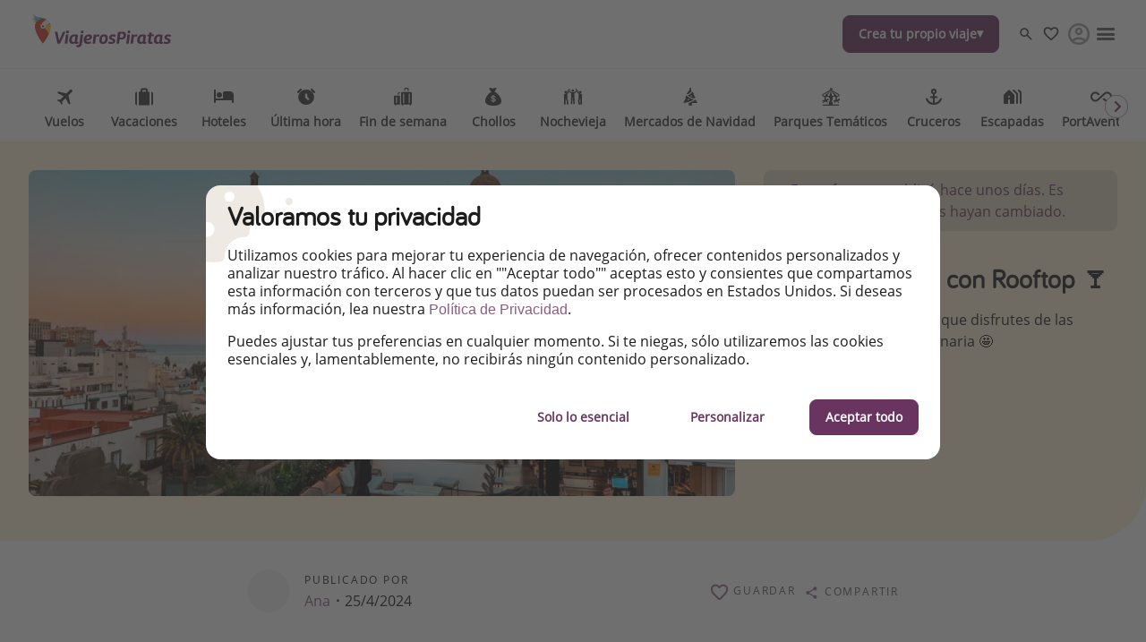

--- FILE ---
content_type: text/html
request_url: https://www.viajerospiratas.es/hoteles/top-hoteles-con-rooftop
body_size: 54889
content:

<!DOCTYPE html><html lang="es" itemscope itemtype="https://schema.org/WebPage"><head><meta charSet="utf-8"/><meta http-equiv="X-UA-Compatible" content="IE=edge,chrome=1"/><meta name="viewport" content="width=device-width, initial-scale=1, maximum-scale=5, interactive-widget=resizes-content"/><title data-rh="true">🌇 Top 5 hoteles con Rooftop 🍸</title><meta data-rh="true" name="title" content="🌇 Top 5 hoteles con Rooftop 🍸"/><meta data-rh="true" name="description" content="Hoteles con Rooftop para que disfrutes de las mejores vistas de Gran Canaria 🤩"/><meta data-rh="true" name="robots" content="index, follow, max-image-preview:large"/><meta data-rh="true" property="og:title" content="🌇 Top 5 hoteles con Rooftop 🍸"/><meta data-rh="true" property="og:type" content="article"/><meta data-rh="true" property="og:url" content="https://www.viajerospiratas.es/hoteles/top-hoteles-con-rooftop"/><meta data-rh="true" property="og:description" content="Hoteles con Rooftop para que disfrutes de las mejores vistas de Gran Canaria 🤩"/><meta data-rh="true" property="og:site_name" content="ViajerosPiratas"/><meta data-rh="true" property="og:locale" content="es_ES"/><meta data-rh="true" property="og:image" content="https://image.urlaubspiraten.de/720/image/upload/v1713972236/Impressions%20and%20Other%20Assets/Captura_de_pantalla_2024-04-24_a_las_11.23.32_xr6vov.png"/><meta data-rh="true" property="og:image:secure_url" content="https://image.urlaubspiraten.de/720/image/upload/v1713972236/Impressions%20and%20Other%20Assets/Captura_de_pantalla_2024-04-24_a_las_11.23.32_xr6vov.png"/><meta data-rh="true" property="og:image:width" content="1578"/><meta data-rh="true" property="og:image:height" content="1168"/><meta data-rh="true" property="og:article:published_time" content="2024-04-24T15:51:13.733Z"/><meta data-rh="true" property="og:article:modified_time" content="2024-04-25T12:47:56.395Z"/><meta data-rh="true" property="og:article:section" content="Hoteles"/><meta data-rh="true" property="og:article:author" content="Ana"/><meta data-rh="true" property="og:article:tag" content="Originales y únicos"/><meta data-rh="true" property="og:article:tag" content="Escapadas Románticas"/><meta data-rh="true" property="og:article:tag" content="Instagrameable"/><meta data-rh="true" name="twitter:card" content="summary_large_image"/><meta data-rh="true" name="twitter:site" content="@ViajerosPiratas"/><meta data-rh="true" name="twitter:creator" content="@ViajerosPiratas"/><meta data-rh="true" name="twitter:title" content="🌇 Top 5 hoteles con Rooftop 🍸"/><meta data-rh="true" name="twitter:description" content="Hoteles con Rooftop para que disfrutes de las mejores vistas de Gran Canaria 🤩"/><meta data-rh="true" name="twitter:image" content="https://image.urlaubspiraten.de/720/image/upload/v1713972236/Impressions%20and%20Other%20Assets/Captura_de_pantalla_2024-04-24_a_las_11.23.32_xr6vov.png"/><meta data-rh="true" name="apple-itunes-app" content="app-id=564850309"/><meta data-rh="true" name="google-play-app" content="app-id=com.tippingcanoe.urlaubspiraten"/><meta data-rh="true" property="fb:pages" content="756159301171308"/><meta data-rh="true" property="fb:admins" content="756159301171308"/><meta data-rh="true" property="fb:app_id" content="425138760862879"/><meta data-rh="true" name="google_site_verification" content="5Uslx4s06UXBcfOhM9CXunWSOJ4Xx9yp-kJHB1SUiJQ"/><meta data-rh="true" name="fo-verify" content="e0ef161b-1c01-4028-9a3e-cb51012a0b5f"/><link data-rh="true" rel="preconnect" href="https://image.urlaubspiraten.de"/><link data-rh="true" rel="preconnect" href="https://media.holidaypirates.group"/><link data-rh="true" rel="canonical" href="https://www.viajerospiratas.es/hoteles/top-hoteles-con-rooftop"/><link data-rh="true" rel="icon" href="https://www.viajerospiratas.es/hp-app/icons/favicon-48x48.png" type="image/png" sizes="48x48"/><link data-rh="true" rel="icon" href="https://www.viajerospiratas.es/hp-app/icons/favicon-64x64.png" type="image/png" sizes="64x64"/><link data-rh="true" rel="icon" href="https://www.viajerospiratas.es/hp-app/icons/favicon-96x96.png" type="image/png" sizes="96x96"/><link data-rh="true" rel="icon" href="https://www.viajerospiratas.es/hp-app/icons/favicon-192x192.png" type="image/png"/><link data-rh="true" rel="icon" href="https://www.viajerospiratas.es/hp-app/icons/favicon-228x228.png" type="image/png" sizes="228x228"/><link data-rh="true" rel="icon" href="https://www.viajerospiratas.es/hp-app/icons/favicon-512x512.png" type="image/png"/><link data-rh="true" rel="apple-touch-icon" href="https://www.viajerospiratas.es/hp-app/icons/favicon-128x128.png" type="image/png" sizes="128x128"/><link data-rh="true" rel="apple-touch-icon" href="https://www.viajerospiratas.es/hp-app/icons/favicon-152x152.png" type="image/png" sizes="152x152"/><link data-rh="true" rel="apple-touch-icon" href="https://www.viajerospiratas.es/hp-app/icons/favicon-167x167.png" type="image/png" sizes="167x167"/><link data-rh="true" rel="apple-touch-icon" href="https://www.viajerospiratas.es/hp-app/icons/favicon-192x192.png" type="image/png" sizes="192x192"/><link data-rh="true" rel="android-touch-icon" href="https://www.viajerospiratas.es/hp-app/icons/favicon-128x128.png" type="image/png" sizes="128x128"/><link data-rh="true" rel="android-touch-icon" href="https://www.viajerospiratas.es/hp-app/icons/favicon-192x192.png" type="image/png" sizes="192x192"/><link data-rh="true" rel="amazon-touch-icon" href="https://www.viajerospiratas.es/hp-app/icons/favicon-192x192.png" type="image/png" sizes="192x192"/><link data-rh="true" rel="mask-icon" color="#6a3460" href="https://www.viajerospiratas.es/hp-app/icons/safari-pinned-tab.svg"/><link data-rh="true" rel="manifest" href="data:application/manifest+json,%7B%22name%22%3A%22ViajerosPiratas%22%2C%22short_name%22%3A%22ViajerosPiratas%22%2C%22start_url%22%3A%22https%3A%2F%2Fwww.viajerospiratas.es%22%2C%22display%22%3A%22minimal-ui%22%2C%22icons%22%3A%5B%7B%22src%22%3A%22https%3A%2F%2Fwww.viajerospiratas.es%2Fhp-app%2Ficons%2Ffavicon-192x192.png%22%2C%22sizes%22%3A%22192x192%22%2C%22type%22%3A%22image%2Fpng%22%7D%2C%7B%22src%22%3A%22https%3A%2F%2Fwww.viajerospiratas.es%2Fhp-app%2Ficons%2Ffavicon-512x512.png%22%2C%22sizes%22%3A%22512x512%22%2C%22type%22%3A%22image%2Fpng%22%2C%22purpose%22%3A%22maskable%22%7D%5D%7D"/><script data-rh="true" type="application/ld+json">{"@context":"https://schema.org","@type":"Article","headline":"🌇 Top 5 hoteles con Rooftop 🍸","publisher":{"@type":"Organization","name":"ViajerosPiratas","logo":{"@type":"ImageObject","url":"https://media.holidaypirates.group/icons/v2/logos/viajerospiratas_purple.svg"}},"datePublished":"2024-04-24T15:51:13.733Z","dateModified":"2024-04-25T12:47:56.395Z","mainEntityOfPage":{"@type":"WebPage","@id":"https://www.viajerospiratas.es/hoteles/top-hoteles-con-rooftop"},"author":{"@type":"Person","name":"Ana"},"image":["https://image.urlaubspiraten.de/1x1/image/upload/v1713972236/Impressions and Other Assets/Captura_de_pantalla_2024-04-24_a_las_11.23.32_xr6vov.png","https://image.urlaubspiraten.de/4x3/image/upload/v1713972236/Impressions and Other Assets/Captura_de_pantalla_2024-04-24_a_las_11.23.32_xr6vov.png","https://image.urlaubspiraten.de/16x9/image/upload/v1713972236/Impressions and Other Assets/Captura_de_pantalla_2024-04-24_a_las_11.23.32_xr6vov.png"]}</script><link rel="preload" as="image" href="https://media.holidaypirates.group/icons/v2/logos/viajerospiratas_purple.svg"/><link rel="preload" as="image" imageSrcSet="https://image.urlaubspiraten.de/360/image/upload/v1755077467/Impressions%20and%20Other%20Assets/94a455e7_b703_4493_8203_c88a98ceeb02_e3ojog.avif 360w,https://image.urlaubspiraten.de/512/image/upload/v1755077467/Impressions%20and%20Other%20Assets/94a455e7_b703_4493_8203_c88a98ceeb02_e3ojog.avif 512w,https://image.urlaubspiraten.de/640/image/upload/v1755077467/Impressions%20and%20Other%20Assets/94a455e7_b703_4493_8203_c88a98ceeb02_e3ojog.avif 640w,https://image.urlaubspiraten.de/720/image/upload/v1755077467/Impressions%20and%20Other%20Assets/94a455e7_b703_4493_8203_c88a98ceeb02_e3ojog.avif 720w,https://image.urlaubspiraten.de/1024/image/upload/v1755077467/Impressions%20and%20Other%20Assets/94a455e7_b703_4493_8203_c88a98ceeb02_e3ojog.avif 1024w,https://image.urlaubspiraten.de/1280/image/upload/v1755077467/Impressions%20and%20Other%20Assets/94a455e7_b703_4493_8203_c88a98ceeb02_e3ojog.avif 1280w,https://image.urlaubspiraten.de/1600/image/upload/v1755077467/Impressions%20and%20Other%20Assets/94a455e7_b703_4493_8203_c88a98ceeb02_e3ojog.avif 1600w" imageSizes="(max-width: 1023px) 100vw,75vw"/><link rel="preload" as="image" href="https://media.holidaypirates.group/img/app/blank.gif"/><link rel="preload" as="image" imageSrcSet="https://image.urlaubspiraten.de/360/image/upload/v1713972236/Impressions%20and%20Other%20Assets/Captura_de_pantalla_2024-04-24_a_las_11.23.32_xr6vov.png 360w,https://image.urlaubspiraten.de/512/image/upload/v1713972236/Impressions%20and%20Other%20Assets/Captura_de_pantalla_2024-04-24_a_las_11.23.32_xr6vov.png 512w,https://image.urlaubspiraten.de/640/image/upload/v1713972236/Impressions%20and%20Other%20Assets/Captura_de_pantalla_2024-04-24_a_las_11.23.32_xr6vov.png 640w,https://image.urlaubspiraten.de/720/image/upload/v1713972236/Impressions%20and%20Other%20Assets/Captura_de_pantalla_2024-04-24_a_las_11.23.32_xr6vov.png 720w,https://image.urlaubspiraten.de/1024/image/upload/v1713972236/Impressions%20and%20Other%20Assets/Captura_de_pantalla_2024-04-24_a_las_11.23.32_xr6vov.png 1024w,https://image.urlaubspiraten.de/1280/image/upload/v1713972236/Impressions%20and%20Other%20Assets/Captura_de_pantalla_2024-04-24_a_las_11.23.32_xr6vov.png 1280w" imageSizes="(max-width: 1023px) 100vw,75vw"/><link rel="preload" as="script" fetchPriority="low" nonce="50a84628e24bb2d16c13347e2b883be8e9548c62e68e798d1633ee49543203f7" href="/hp-app/js/vendors-4270ab97.js"/><link rel="preload" as="script" fetchPriority="low" nonce="50a84628e24bb2d16c13347e2b883be8e9548c62e68e798d1633ee49543203f7" href="/hp-app/js/core-4270ab97.js"/><link rel="preload" as="script" fetchPriority="low" nonce="50a84628e24bb2d16c13347e2b883be8e9548c62e68e798d1633ee49543203f7" href="/hp-app/js/date-4270ab97.js"/><link rel="preload" as="script" fetchPriority="low" nonce="50a84628e24bb2d16c13347e2b883be8e9548c62e68e798d1633ee49543203f7" href="/hp-app/js/intl-polyfill-4270ab97.js"/><link rel="preload" as="script" fetchPriority="low" nonce="50a84628e24bb2d16c13347e2b883be8e9548c62e68e798d1633ee49543203f7" href="/hp-app/js/instant-search-4270ab97.js"/><link rel="preload" as="script" fetchPriority="low" nonce="50a84628e24bb2d16c13347e2b883be8e9548c62e68e798d1633ee49543203f7" href="/hp-app/js/apollo-4270ab97.js"/><link rel="preload" as="script" fetchPriority="low" nonce="50a84628e24bb2d16c13347e2b883be8e9548c62e68e798d1633ee49543203f7" href="/hp-app/js/calendar-4270ab97.js"/><link rel="preload" as="script" fetchPriority="low" nonce="50a84628e24bb2d16c13347e2b883be8e9548c62e68e798d1633ee49543203f7" href="/hp-app/js/common-4270ab97.js"/><link rel="preload" as="script" fetchPriority="low" nonce="50a84628e24bb2d16c13347e2b883be8e9548c62e68e798d1633ee49543203f7" href="/hp-app/js/gdpr-4270ab97.js"/><link rel="preload" as="script" fetchPriority="low" nonce="50a84628e24bb2d16c13347e2b883be8e9548c62e68e798d1633ee49543203f7" href="/hp-app/js/graphql-4270ab97.js"/><link rel="preload" as="script" fetchPriority="low" nonce="50a84628e24bb2d16c13347e2b883be8e9548c62e68e798d1633ee49543203f7" href="/hp-app/js/react-tools-4270ab97.js"/><link rel="preload" as="script" fetchPriority="low" nonce="50a84628e24bb2d16c13347e2b883be8e9548c62e68e798d1633ee49543203f7" href="/hp-app/js/react-4270ab97.js"/><link rel="preload" as="script" fetchPriority="low" nonce="50a84628e24bb2d16c13347e2b883be8e9548c62e68e798d1633ee49543203f7" href="/hp-app/js/log-4270ab97.js"/><link rel="preload" as="script" fetchPriority="low" nonce="50a84628e24bb2d16c13347e2b883be8e9548c62e68e798d1633ee49543203f7" href="/hp-app/js/client-4270ab97.js"/><link rel="preload" as="script" fetchPriority="low" nonce="50a84628e24bb2d16c13347e2b883be8e9548c62e68e798d1633ee49543203f7" href="/hp-app/js/editor-4270ab97.js"/><link rel="preload" as="script" fetchPriority="low" nonce="50a84628e24bb2d16c13347e2b883be8e9548c62e68e798d1633ee49543203f7" href="/hp-app/js/post-4270ab97.js"/><style>
  @font-face {
      font-family: 'Open Sans';
      font-style: normal;
      font-weight: normal;
      font-display: block;
      src: local('Open Sans Regular'), local('OpenSans-Regular'),
           url('https://media.holidaypirates.group/font/open-sans-regular.woff2') format('woff2'), /* Super Modern Browsers */
           url('https://media.holidaypirates.group/font/open-sans-regular.woff') format('woff'); /* Modern Browsers */
    }

    @font-face {
      font-family: 'Bariol';
      font-style: normal;
      font-weight: normal;
      font-display: block;
      src: url('https://media.holidaypirates.group/font/bariol_regular-webfont.woff2') format('woff2'), /* Super Modern Browsers */
           url('https://media.holidaypirates.group/font/bariol_regular-webfont.woff') format('woff'); /* Modern Browsers */
    }
</style><script>(window[Symbol.for("ApolloSSRDataTransport")] ??= []).push({"rehydrate":{"_R_aq6_":{"data":{"sectionSubscriptionsCollection":{"__typename":"SectionSubscriptionsCollection","items":[{"__typename":"SectionSubscriptions","displayTitle":"ES-banners","homeCollection":{"__typename":"SectionSubscriptionsHomeCollection","items":[{"__typename":"SubscriptionChannel","buttonText":"Participar","desktopImage":{"items":[{"cdn":"https://image.urlaubspiraten.de/","path":"/image/upload/v1763716463/Global Brand Assets/Campaigns/2025/Global Advent Calendar '25/Sub banners/ES_axndxr.png","tags":[],"type":"upload","bytes":434506,"width":1280,"format":"png","height":853,"version":1763716463,"fileName":"Global Brand Assets/Campaigns/2025/Global Advent Calendar '25/Sub banners/ES_axndxr","resource_type":"image"}]},"entryId":"2FBzwKd7jOKr9pBTdPo3oY","entryType":"SubscriptionChannel","mobileImage":null,"subscriptionChannel":{"url":"https://l.viajerospiratas.es/ujnAM","channel":"other"},"subtitle":"¡Gana viajes, vales y mucho más!","title":"🎄 Premios de viaje diarios 🎁","sys":{"__typename":"Sys","id":"2FBzwKd7jOKr9pBTdPo3oY"}}]},"magazineCollection":{"__typename":"SectionSubscriptionsMagazineCollection","items":[{"__typename":"SubscriptionChannel","buttonText":"Participar","desktopImage":{"items":[{"cdn":"https://image.urlaubspiraten.de/","path":"/image/upload/v1763716463/Global Brand Assets/Campaigns/2025/Global Advent Calendar '25/Sub banners/ES_axndxr.png","tags":[],"type":"upload","bytes":434506,"width":1280,"format":"png","height":853,"version":1763716463,"fileName":"Global Brand Assets/Campaigns/2025/Global Advent Calendar '25/Sub banners/ES_axndxr","resource_type":"image"}]},"entryId":"2FBzwKd7jOKr9pBTdPo3oY","entryType":"SubscriptionChannel","mobileImage":null,"subscriptionChannel":{"url":"https://l.viajerospiratas.es/ujnAM","channel":"other"},"subtitle":"¡Gana viajes, vales y mucho más!","title":"🎄 Premios de viaje diarios 🎁","sys":{"__typename":"Sys","id":"2FBzwKd7jOKr9pBTdPo3oY"}}]},"dealsCollection":{"__typename":"SectionSubscriptionsDealsCollection","items":[{"__typename":"SubscriptionChannel","buttonText":"Participar","desktopImage":{"items":[{"cdn":"https://image.urlaubspiraten.de/","path":"/image/upload/v1763716463/Global Brand Assets/Campaigns/2025/Global Advent Calendar '25/Sub banners/ES_axndxr.png","tags":[],"type":"upload","bytes":434506,"width":1280,"format":"png","height":853,"version":1763716463,"fileName":"Global Brand Assets/Campaigns/2025/Global Advent Calendar '25/Sub banners/ES_axndxr","resource_type":"image"}]},"entryId":"2FBzwKd7jOKr9pBTdPo3oY","entryType":"SubscriptionChannel","mobileImage":null,"subscriptionChannel":{"url":"https://l.viajerospiratas.es/ujnAM","channel":"other"},"subtitle":"¡Gana viajes, vales y mucho más!","title":"🎄 Premios de viaje diarios 🎁","sys":{"__typename":"Sys","id":"2FBzwKd7jOKr9pBTdPo3oY"}}]}}]}},"networkStatus":7}},"events":[{"type":"started","options":{"errorPolicy":"ignore","variables":{"market":"ES","locale":"es-ES","preview":false},"fetchPolicy":"cache-first","query":"query SubscriptionListQuery($locale:String!$preview:Boolean$market:String!){sectionSubscriptionsCollection(preview:$preview skip:0 limit:1 locale:$locale where:{market:{id:$market}}){items{displayTitle homeCollection(limit:20){items{...SubscriptionChannelEntity}}magazineCollection(limit:20){items{...SubscriptionChannelEntity}}dealsCollection(limit:20){items{...SubscriptionChannelEntity}}}}}fragment SubscriptionChannelEntity on SubscriptionChannel{buttonText desktopImage entryId@client entryType:__typename mobileImage subscriptionChannel subtitle title sys{id}}","notifyOnNetworkStatusChange":false,"nextFetchPolicy":undefined},"id":"afd8b0b3-5e3c-4674-8666-30c275df5005"},{"type":"next","value":{"data":{"sectionSubscriptionsCollection":{"__typename":"SectionSubscriptionsCollection","items":[{"__typename":"SectionSubscriptions","displayTitle":"ES-banners","homeCollection":{"__typename":"SectionSubscriptionsHomeCollection","items":[{"__typename":"SubscriptionChannel","buttonText":"Participar","desktopImage":{"items":[{"cdn":"https://image.urlaubspiraten.de/","path":"/image/upload/v1763716463/Global Brand Assets/Campaigns/2025/Global Advent Calendar '25/Sub banners/ES_axndxr.png","tags":[],"type":"upload","bytes":434506,"width":1280,"format":"png","height":853,"version":1763716463,"fileName":"Global Brand Assets/Campaigns/2025/Global Advent Calendar '25/Sub banners/ES_axndxr","resource_type":"image"}]},"entryId":"2FBzwKd7jOKr9pBTdPo3oY","entryType":"SubscriptionChannel","mobileImage":null,"subscriptionChannel":{"url":"https://l.viajerospiratas.es/ujnAM","channel":"other"},"subtitle":"¡Gana viajes, vales y mucho más!","title":"🎄 Premios de viaje diarios 🎁","sys":{"__typename":"Sys","id":"2FBzwKd7jOKr9pBTdPo3oY"}}]},"magazineCollection":{"__typename":"SectionSubscriptionsMagazineCollection","items":[{"__typename":"SubscriptionChannel","buttonText":"Participar","desktopImage":{"items":[{"cdn":"https://image.urlaubspiraten.de/","path":"/image/upload/v1763716463/Global Brand Assets/Campaigns/2025/Global Advent Calendar '25/Sub banners/ES_axndxr.png","tags":[],"type":"upload","bytes":434506,"width":1280,"format":"png","height":853,"version":1763716463,"fileName":"Global Brand Assets/Campaigns/2025/Global Advent Calendar '25/Sub banners/ES_axndxr","resource_type":"image"}]},"entryId":"2FBzwKd7jOKr9pBTdPo3oY","entryType":"SubscriptionChannel","mobileImage":null,"subscriptionChannel":{"url":"https://l.viajerospiratas.es/ujnAM","channel":"other"},"subtitle":"¡Gana viajes, vales y mucho más!","title":"🎄 Premios de viaje diarios 🎁","sys":{"__typename":"Sys","id":"2FBzwKd7jOKr9pBTdPo3oY"}}]},"dealsCollection":{"__typename":"SectionSubscriptionsDealsCollection","items":[{"__typename":"SubscriptionChannel","buttonText":"Participar","desktopImage":{"items":[{"cdn":"https://image.urlaubspiraten.de/","path":"/image/upload/v1763716463/Global Brand Assets/Campaigns/2025/Global Advent Calendar '25/Sub banners/ES_axndxr.png","tags":[],"type":"upload","bytes":434506,"width":1280,"format":"png","height":853,"version":1763716463,"fileName":"Global Brand Assets/Campaigns/2025/Global Advent Calendar '25/Sub banners/ES_axndxr","resource_type":"image"}]},"entryId":"2FBzwKd7jOKr9pBTdPo3oY","entryType":"SubscriptionChannel","mobileImage":null,"subscriptionChannel":{"url":"https://l.viajerospiratas.es/ujnAM","channel":"other"},"subtitle":"¡Gana viajes, vales y mucho más!","title":"🎄 Premios de viaje diarios 🎁","sys":{"__typename":"Sys","id":"2FBzwKd7jOKr9pBTdPo3oY"}}]}}]}}},"id":"afd8b0b3-5e3c-4674-8666-30c275df5005"},{"type":"completed","id":"afd8b0b3-5e3c-4674-8666-30c275df5005"}]})</script><style data-styled="true" data-styled-version="6.1.19">#hp-app .kdXbuN.kdXbuN{background-color:transparent;border-radius:50%;cursor:pointer;display:block;height:32px;position:relative;transition:background-color .2s ease;width:32px;}/*!sc*/
#hp-app .kdXbuN.kdXbuN:before,#hp-app .kdXbuN.kdXbuN:after{background-repeat:no-repeat;background-size:contain;background-position:center;content:'';display:block;height:70%;left:13%;position:absolute;top:19%;width:75%;}/*!sc*/
#hp-app .kdXbuN.kdXbuN:before{background-image:url(https://media.holidaypirates.group/icons/v2/app/favorite.svg);}/*!sc*/
#hp-app .kdXbuN.kdXbuN:after{background-image:url(https://media.holidaypirates.group/icons/v2/app/favorite-filled.svg);opacity:0;transition:opacity .2s ease;}/*!sc*/
#hp-app .kdXbuN.kdXbuN:hover{background-color:transparent;}/*!sc*/
#hp-app .kdXbuN.kdXbuN:hover:after{opacity:1;}/*!sc*/
data-styled.g2[id="hp__sc-z1b7oh-1"]{content:"kdXbuN,"}/*!sc*/
#hp-app .eKknXy.eKknXy{align-items:center;cursor:pointer;display:flex;border-radius:50%;border-radius:0;}/*!sc*/
#hp-app .eKknXy.eKknXy:hover>span{background-color:transparent;}/*!sc*/
#hp-app .eKknXy.eKknXy:hover>span:after{opacity:1;}/*!sc*/
data-styled.g3[id="hp__sc-z1b7oh-2"]{content:"eKknXy,"}/*!sc*/
#hp-app .cSCIEp.cSCIEp{color:#1C1C1C;font-size:12px;letter-spacing:0.15em;text-transform:uppercase;}/*!sc*/
data-styled.g4[id="hp__sc-z1b7oh-3"]{content:"cSCIEp,"}/*!sc*/
#hp-app .dFSUVZ.dFSUVZ{background-image:url(https://media.holidaypirates.group/icons/v2/app/search_light.svg);background-position:center;background-size:contain;background-repeat:no-repeat;filter:none;display:block;height:100%;width:100%;}/*!sc*/
#hp-app .ducsMn.ducsMn{background-image:url(https://media.holidaypirates.group/icons/v2/app/favorite_light.svg);background-position:center;background-size:contain;background-repeat:no-repeat;filter:none;display:block;height:20px;width:20px;}/*!sc*/
#hp-app .jRhDRo.jRhDRo{background-image:url(https://media.holidaypirates.group/icons/v2/app/warning.svg);background-position:center;background-size:contain;background-repeat:no-repeat;filter:none;display:block;height:20px;width:20px;}/*!sc*/
#hp-app .idiMDn.idiMDn{background-image:url(https://media.holidaypirates.group/icons/v2/app/share-01.svg);background-position:center;background-size:contain;background-repeat:no-repeat;filter:none;display:block;height:16px;width:16px;}/*!sc*/
#hp-app .jqsznU.jqsznU{background-image:url(https://media.holidaypirates.group/icons/v2/social/facebook.svg);background-position:center;background-size:contain;background-repeat:no-repeat;filter:none;display:block;height:18px;width:18px;}/*!sc*/
#hp-app .bTJLE.bTJLE{background-image:url(https://media.holidaypirates.group/icons/v2/social/instagram.svg);background-position:center;background-size:contain;background-repeat:no-repeat;filter:none;display:block;height:18px;width:18px;}/*!sc*/
#hp-app .dUoraC.dUoraC{background-image:url(https://media.holidaypirates.group/icons/v2/social/tiktok.svg);background-position:center;background-size:contain;background-repeat:no-repeat;filter:none;display:block;height:18px;width:18px;}/*!sc*/
#hp-app .jkrBzo.jkrBzo{background-image:url(https://media.holidaypirates.group/icons/v2/social/whatsapp.svg);background-position:center;background-size:contain;background-repeat:no-repeat;filter:none;display:block;height:18px;width:18px;}/*!sc*/
#hp-app .XFKAh.XFKAh{background-image:url(https://media.holidaypirates.group/icons/v2/social/xtwitter.svg);background-position:center;background-size:contain;background-repeat:no-repeat;filter:none;display:block;height:18px;width:18px;}/*!sc*/
#hp-app .cBqcyl.cBqcyl{background-image:url(https://media.holidaypirates.group/icons/v2/social/telegram.svg);background-position:center;background-size:contain;background-repeat:no-repeat;filter:none;display:block;height:18px;width:18px;}/*!sc*/
#hp-app .iIKNm.iIKNm{background-image:url(https://media.holidaypirates.group/icons/v2/social/rss.svg);background-position:center;background-size:contain;background-repeat:no-repeat;filter:none;display:block;height:18px;width:18px;}/*!sc*/
#hp-app .geHnmp.geHnmp{background-image:url(https://media.holidaypirates.group/icons/v2/flags/de.svg);background-position:center;background-size:contain;background-repeat:no-repeat;filter:none;display:block;height:18px;width:18px;}/*!sc*/
#hp-app .kVSgFM.kVSgFM{background-image:url(https://media.holidaypirates.group/icons/v2/flags/pl.svg);background-position:center;background-size:contain;background-repeat:no-repeat;filter:none;display:block;height:18px;width:18px;}/*!sc*/
#hp-app .ibJhoR.ibJhoR{background-image:url(https://media.holidaypirates.group/icons/v2/flags/it.svg);background-position:center;background-size:contain;background-repeat:no-repeat;filter:none;display:block;height:18px;width:18px;}/*!sc*/
#hp-app .cpeEFe.cpeEFe{background-image:url(https://media.holidaypirates.group/icons/v2/flags/uk.svg);background-position:center;background-size:contain;background-repeat:no-repeat;filter:none;display:block;height:18px;width:18px;}/*!sc*/
#hp-app .fRXKXM.fRXKXM{background-image:url(https://media.holidaypirates.group/icons/v2/flags/fr.svg);background-position:center;background-size:contain;background-repeat:no-repeat;filter:none;display:block;height:18px;width:18px;}/*!sc*/
#hp-app .hoefyl.hoefyl{background-image:url(https://media.holidaypirates.group/icons/v2/flags/at.svg);background-position:center;background-size:contain;background-repeat:no-repeat;filter:none;display:block;height:18px;width:18px;}/*!sc*/
#hp-app .jlgkqf.jlgkqf{background-image:url(https://media.holidaypirates.group/icons/v2/flags/ch.svg);background-position:center;background-size:contain;background-repeat:no-repeat;filter:none;display:block;height:18px;width:18px;}/*!sc*/
#hp-app .eIhzTy.eIhzTy{background-image:url(https://media.holidaypirates.group/icons/v2/flags/nl.svg);background-position:center;background-size:contain;background-repeat:no-repeat;filter:none;display:block;height:18px;width:18px;}/*!sc*/
#hp-app .iPggTK.iPggTK{background-image:url(https://media.holidaypirates.group/icons/v2/flags/us.svg);background-position:center;background-size:contain;background-repeat:no-repeat;filter:none;display:block;height:18px;width:18px;}/*!sc*/
#hp-app .kOEDhw.kOEDhw{background-image:url(https://media.holidaypirates.group/icons/v2/group/ruby.svg);background-position:center;background-size:contain;background-repeat:no-repeat;filter:none;display:block;height:27px;width:27px;}/*!sc*/
#hp-app .coiAih.coiAih{background-image:url(https://media.holidaypirates.group/icons/v2/app/arrow-right_dark.svg);background-position:center;background-size:contain;background-repeat:no-repeat;filter:none;display:block;height:24px;width:24px;}/*!sc*/
data-styled.g9[id="hp__sc-1wpklnc-0"]{content:"dFSUVZ,ducsMn,jRhDRo,idiMDn,jqsznU,bTJLE,dUoraC,jkrBzo,XFKAh,cBqcyl,iIKNm,geHnmp,kVSgFM,ibJhoR,cpeEFe,fRXKXM,hoefyl,jlgkqf,eIhzTy,iPggTK,kOEDhw,coiAih,"}/*!sc*/
#hp-app .GZzUb.GZzUb{-webkit-mask-image:url(https://media.holidaypirates.group/icons/v2/psb/flights-and-hotels.svg?v2);mask-image:url(https://media.holidaypirates.group/icons/v2/psb/flights-and-hotels.svg?v2);-webkit-mask-size:24px;mask-size:24px;-webkit-mask-position:center;mask-position:center;-webkit-mask-repeat:no-repeat;mask-repeat:no-repeat;-webkit-mask-size:contain;mask-size:contain;background-color:#6A3460;display:block;height:22px;width:22px;}/*!sc*/
#hp-app .reKHN.reKHN{-webkit-mask-image:url(https://media.holidaypirates.group/icons/v2/psb/flights.svg?v2);mask-image:url(https://media.holidaypirates.group/icons/v2/psb/flights.svg?v2);-webkit-mask-size:24px;mask-size:24px;-webkit-mask-position:center;mask-position:center;-webkit-mask-repeat:no-repeat;mask-repeat:no-repeat;-webkit-mask-size:contain;mask-size:contain;background-color:#373737;display:block;height:22px;width:22px;}/*!sc*/
#hp-app .kMefoZ.kMefoZ{-webkit-mask-image:url(https://media.holidaypirates.group/icons/v2/psb/hotels.svg?v2);mask-image:url(https://media.holidaypirates.group/icons/v2/psb/hotels.svg?v2);-webkit-mask-size:24px;mask-size:24px;-webkit-mask-position:center;mask-position:center;-webkit-mask-repeat:no-repeat;mask-repeat:no-repeat;-webkit-mask-size:contain;mask-size:contain;background-color:#373737;display:block;height:22px;width:22px;}/*!sc*/
#hp-app .dFfWMd.dFfWMd{-webkit-mask-image:url(https://media.holidaypirates.group/icons/v2/psb/cruises.svg?v2);mask-image:url(https://media.holidaypirates.group/icons/v2/psb/cruises.svg?v2);-webkit-mask-size:24px;mask-size:24px;-webkit-mask-position:center;mask-position:center;-webkit-mask-repeat:no-repeat;mask-repeat:no-repeat;-webkit-mask-size:contain;mask-size:contain;background-color:#373737;display:block;height:22px;width:22px;}/*!sc*/
#hp-app .yXFsd.yXFsd{-webkit-mask-image:url(https://media.holidaypirates.group/icons/v2/psb/holiday-homes.svg?v2);mask-image:url(https://media.holidaypirates.group/icons/v2/psb/holiday-homes.svg?v2);-webkit-mask-size:24px;mask-size:24px;-webkit-mask-position:center;mask-position:center;-webkit-mask-repeat:no-repeat;mask-repeat:no-repeat;-webkit-mask-size:contain;mask-size:contain;background-color:#373737;display:block;height:22px;width:22px;}/*!sc*/
#hp-app .ccxZUt.ccxZUt{-webkit-mask-image:url(https://media.holidaypirates.group/icons/v2/psb/round-trip.svg?v2);mask-image:url(https://media.holidaypirates.group/icons/v2/psb/round-trip.svg?v2);-webkit-mask-size:24px;mask-size:24px;-webkit-mask-position:center;mask-position:center;-webkit-mask-repeat:no-repeat;mask-repeat:no-repeat;-webkit-mask-size:contain;mask-size:contain;background-color:#373737;display:block;height:22px;width:22px;}/*!sc*/
#hp-app .fBqMTL.fBqMTL{-webkit-mask-image:url(https://media.holidaypirates.group/icons/v2/app/close_light.svg?v2);mask-image:url(https://media.holidaypirates.group/icons/v2/app/close_light.svg?v2);-webkit-mask-size:24px;mask-size:24px;-webkit-mask-position:center;mask-position:center;-webkit-mask-repeat:no-repeat;mask-repeat:no-repeat;-webkit-mask-size:contain;mask-size:contain;background-color:#7A7A7A;display:block;height:20px;width:20px;}/*!sc*/
#hp-app .fRlREH.fRlREH{-webkit-mask-image:url(https://media.holidaypirates.group/icons/close.svg?v2);mask-image:url(https://media.holidaypirates.group/icons/close.svg?v2);-webkit-mask-size:24px;mask-size:24px;-webkit-mask-position:center;mask-position:center;-webkit-mask-repeat:no-repeat;mask-repeat:no-repeat;-webkit-mask-size:contain;mask-size:contain;background-color:#B64745;display:block;height:12px;width:12px;}/*!sc*/
#hp-app .halOfx.halOfx{-webkit-mask-image:url(https://media.holidaypirates.group/icons/v2/travel/flights.svg?v2);mask-image:url(https://media.holidaypirates.group/icons/v2/travel/flights.svg?v2);-webkit-mask-size:24px;mask-size:24px;-webkit-mask-position:center;mask-position:center;-webkit-mask-repeat:no-repeat;mask-repeat:no-repeat;-webkit-mask-size:contain;mask-size:contain;background-color:#373737;display:block;height:100%;width:100%;}/*!sc*/
#hp-app .dBLKyB.dBLKyB{-webkit-mask-image:url(https://media.holidaypirates.group/icons/v2/travel/holidays.svg?v2);mask-image:url(https://media.holidaypirates.group/icons/v2/travel/holidays.svg?v2);-webkit-mask-size:24px;mask-size:24px;-webkit-mask-position:center;mask-position:center;-webkit-mask-repeat:no-repeat;mask-repeat:no-repeat;-webkit-mask-size:contain;mask-size:contain;background-color:#373737;display:block;height:100%;width:100%;}/*!sc*/
#hp-app .bBpKml.bBpKml{-webkit-mask-image:url(https://media.holidaypirates.group/icons/v2/travel/hotels.svg?v2);mask-image:url(https://media.holidaypirates.group/icons/v2/travel/hotels.svg?v2);-webkit-mask-size:24px;mask-size:24px;-webkit-mask-position:center;mask-position:center;-webkit-mask-repeat:no-repeat;mask-repeat:no-repeat;-webkit-mask-size:contain;mask-size:contain;background-color:#373737;display:block;height:100%;width:100%;}/*!sc*/
#hp-app .espoNp.espoNp{-webkit-mask-image:url(https://media.holidaypirates.group/icons/v2/travel/last-minute.svg?v2);mask-image:url(https://media.holidaypirates.group/icons/v2/travel/last-minute.svg?v2);-webkit-mask-size:24px;mask-size:24px;-webkit-mask-position:center;mask-position:center;-webkit-mask-repeat:no-repeat;mask-repeat:no-repeat;-webkit-mask-size:contain;mask-size:contain;background-color:#373737;display:block;height:100%;width:100%;}/*!sc*/
#hp-app .btmZVF.btmZVF{-webkit-mask-image:url(https://media.holidaypirates.group/icons/v2/travel/weekend-getaway.svg?v2);mask-image:url(https://media.holidaypirates.group/icons/v2/travel/weekend-getaway.svg?v2);-webkit-mask-size:24px;mask-size:24px;-webkit-mask-position:center;mask-position:center;-webkit-mask-repeat:no-repeat;mask-repeat:no-repeat;-webkit-mask-size:contain;mask-size:contain;background-color:#373737;display:block;height:100%;width:100%;}/*!sc*/
#hp-app .fwdvId.fwdvId{-webkit-mask-image:url(https://media.holidaypirates.group/icons/v2/travel/breaks-under.svg?v2);mask-image:url(https://media.holidaypirates.group/icons/v2/travel/breaks-under.svg?v2);-webkit-mask-size:24px;mask-size:24px;-webkit-mask-position:center;mask-position:center;-webkit-mask-repeat:no-repeat;mask-repeat:no-repeat;-webkit-mask-size:contain;mask-size:contain;background-color:#373737;display:block;height:100%;width:100%;}/*!sc*/
#hp-app .bZjKKl.bZjKKl{-webkit-mask-image:url(https://media.holidaypirates.group/icons/v2/travel/group-getaway.svg?v2);mask-image:url(https://media.holidaypirates.group/icons/v2/travel/group-getaway.svg?v2);-webkit-mask-size:24px;mask-size:24px;-webkit-mask-position:center;mask-position:center;-webkit-mask-repeat:no-repeat;mask-repeat:no-repeat;-webkit-mask-size:contain;mask-size:contain;background-color:#373737;display:block;height:100%;width:100%;}/*!sc*/
#hp-app .hrXmKl.hrXmKl{-webkit-mask-image:url(https://media.holidaypirates.group/icons/v2/travel/christmas.svg?v2);mask-image:url(https://media.holidaypirates.group/icons/v2/travel/christmas.svg?v2);-webkit-mask-size:24px;mask-size:24px;-webkit-mask-position:center;mask-position:center;-webkit-mask-repeat:no-repeat;mask-repeat:no-repeat;-webkit-mask-size:contain;mask-size:contain;background-color:#373737;display:block;height:100%;width:100%;}/*!sc*/
#hp-app .kOGwTx.kOGwTx{-webkit-mask-image:url(https://media.holidaypirates.group/icons/v2/travel/amusement-park.svg?v2);mask-image:url(https://media.holidaypirates.group/icons/v2/travel/amusement-park.svg?v2);-webkit-mask-size:24px;mask-size:24px;-webkit-mask-position:center;mask-position:center;-webkit-mask-repeat:no-repeat;mask-repeat:no-repeat;-webkit-mask-size:contain;mask-size:contain;background-color:#373737;display:block;height:100%;width:100%;}/*!sc*/
#hp-app .cpPoKl.cpPoKl{-webkit-mask-image:url(https://media.holidaypirates.group/icons/v2/psb/cruises.svg?v2);mask-image:url(https://media.holidaypirates.group/icons/v2/psb/cruises.svg?v2);-webkit-mask-size:24px;mask-size:24px;-webkit-mask-position:center;mask-position:center;-webkit-mask-repeat:no-repeat;mask-repeat:no-repeat;-webkit-mask-size:contain;mask-size:contain;background-color:#373737;display:block;height:100%;width:100%;}/*!sc*/
#hp-app .iwATgZ.iwATgZ{-webkit-mask-image:url(https://media.holidaypirates.group/icons/v2/travel/getaways.svg?v2);mask-image:url(https://media.holidaypirates.group/icons/v2/travel/getaways.svg?v2);-webkit-mask-size:24px;mask-size:24px;-webkit-mask-position:center;mask-position:center;-webkit-mask-repeat:no-repeat;mask-repeat:no-repeat;-webkit-mask-size:contain;mask-size:contain;background-color:#373737;display:block;height:100%;width:100%;}/*!sc*/
#hp-app .fanWaB.fanWaB{-webkit-mask-image:url(https://media.holidaypirates.group/icons/v2/travel/all-inclusive.svg?v2);mask-image:url(https://media.holidaypirates.group/icons/v2/travel/all-inclusive.svg?v2);-webkit-mask-size:24px;mask-size:24px;-webkit-mask-position:center;mask-position:center;-webkit-mask-repeat:no-repeat;mask-repeat:no-repeat;-webkit-mask-size:contain;mask-size:contain;background-color:#373737;display:block;height:100%;width:100%;}/*!sc*/
#hp-app .eeTFbx.eeTFbx{-webkit-mask-image:url(https://media.holidaypirates.group/icons/v2/travel/summer.svg?v2);mask-image:url(https://media.holidaypirates.group/icons/v2/travel/summer.svg?v2);-webkit-mask-size:24px;mask-size:24px;-webkit-mask-position:center;mask-position:center;-webkit-mask-repeat:no-repeat;mask-repeat:no-repeat;-webkit-mask-size:contain;mask-size:contain;background-color:#373737;display:block;height:100%;width:100%;}/*!sc*/
#hp-app .bsFxil.bsFxil{-webkit-mask-image:url(https://media.holidaypirates.group/icons/v2/destinations/usa.svg?v2);mask-image:url(https://media.holidaypirates.group/icons/v2/destinations/usa.svg?v2);-webkit-mask-size:24px;mask-size:24px;-webkit-mask-position:center;mask-position:center;-webkit-mask-repeat:no-repeat;mask-repeat:no-repeat;-webkit-mask-size:contain;mask-size:contain;background-color:#373737;display:block;height:100%;width:100%;}/*!sc*/
#hp-app .dMnaUd.dMnaUd{-webkit-mask-image:url(https://media.holidaypirates.group/icons/v2/destinations/mallorca.svg?v2);mask-image:url(https://media.holidaypirates.group/icons/v2/destinations/mallorca.svg?v2);-webkit-mask-size:24px;mask-size:24px;-webkit-mask-position:center;mask-position:center;-webkit-mask-repeat:no-repeat;mask-repeat:no-repeat;-webkit-mask-size:contain;mask-size:contain;background-color:#373737;display:block;height:100%;width:100%;}/*!sc*/
#hp-app .cmXjEZ.cmXjEZ{-webkit-mask-image:url(https://media.holidaypirates.group/icons/v2/destinations/canary-island.svg?v2);mask-image:url(https://media.holidaypirates.group/icons/v2/destinations/canary-island.svg?v2);-webkit-mask-size:24px;mask-size:24px;-webkit-mask-position:center;mask-position:center;-webkit-mask-repeat:no-repeat;mask-repeat:no-repeat;-webkit-mask-size:contain;mask-size:contain;background-color:#373737;display:block;height:100%;width:100%;}/*!sc*/
#hp-app .bcBozN.bcBozN{-webkit-mask-image:url(https://media.holidaypirates.group/icons/v2/destinations/spain.svg?v2);mask-image:url(https://media.holidaypirates.group/icons/v2/destinations/spain.svg?v2);-webkit-mask-size:24px;mask-size:24px;-webkit-mask-position:center;mask-position:center;-webkit-mask-repeat:no-repeat;mask-repeat:no-repeat;-webkit-mask-size:contain;mask-size:contain;background-color:#373737;display:block;height:100%;width:100%;}/*!sc*/
#hp-app .hxjaPN.hxjaPN{-webkit-mask-image:url(https://media.holidaypirates.group/icons/v2/travel/easter-holiday.svg?v2);mask-image:url(https://media.holidaypirates.group/icons/v2/travel/easter-holiday.svg?v2);-webkit-mask-size:24px;mask-size:24px;-webkit-mask-position:center;mask-position:center;-webkit-mask-repeat:no-repeat;mask-repeat:no-repeat;-webkit-mask-size:contain;mask-size:contain;background-color:#373737;display:block;height:100%;width:100%;}/*!sc*/
#hp-app .igcvkd.igcvkd{-webkit-mask-image:url(https://media.holidaypirates.group/icons/v2/destinations/italy.svg?v2);mask-image:url(https://media.holidaypirates.group/icons/v2/destinations/italy.svg?v2);-webkit-mask-size:24px;mask-size:24px;-webkit-mask-position:center;mask-position:center;-webkit-mask-repeat:no-repeat;mask-repeat:no-repeat;-webkit-mask-size:contain;mask-size:contain;background-color:#373737;display:block;height:100%;width:100%;}/*!sc*/
#hp-app .hIxmiB.hIxmiB{-webkit-mask-image:url(https://media.holidaypirates.group/icons/v2/travel/others.svg?v2);mask-image:url(https://media.holidaypirates.group/icons/v2/travel/others.svg?v2);-webkit-mask-size:24px;mask-size:24px;-webkit-mask-position:center;mask-position:center;-webkit-mask-repeat:no-repeat;mask-repeat:no-repeat;-webkit-mask-size:contain;mask-size:contain;background-color:#373737;display:block;height:100%;width:100%;}/*!sc*/
#hp-app .dlOZot.dlOZot{-webkit-mask-image:url(https://media.holidaypirates.group/icons/v2/travel/travel-magazine.svg?v2);mask-image:url(https://media.holidaypirates.group/icons/v2/travel/travel-magazine.svg?v2);-webkit-mask-size:24px;mask-size:24px;-webkit-mask-position:center;mask-position:center;-webkit-mask-repeat:no-repeat;mask-repeat:no-repeat;-webkit-mask-size:contain;mask-size:contain;background-color:#373737;display:block;height:100%;width:100%;}/*!sc*/
data-styled.g15[id="hp__sc-fut8rd-0"]{content:"GZzUb,reKHN,kMefoZ,dFfWMd,yXFsd,ccxZUt,fBqMTL,fRlREH,halOfx,dBLKyB,bBpKml,espoNp,btmZVF,fwdvId,bZjKKl,hrXmKl,kOGwTx,cpPoKl,iwATgZ,fanWaB,eeTFbx,bsFxil,dMnaUd,cmXjEZ,bcBozN,hxjaPN,igcvkd,hIxmiB,dlOZot,"}/*!sc*/
#hp-app .gsGDVK.gsGDVK{background-color:rgba(0, 0, 0, .05);border-radius:0;max-width:100%;overflow:hidden;position:relative;transition:background-color .5s;}/*!sc*/
#hp-app .gMHDOl.gMHDOl{background-color:rgba(0, 0, 0, .05);border-radius:0;max-width:100%;overflow:hidden;position:relative;transition:background-color .5s;height:inherit;}/*!sc*/
#hp-app .hjxzQe.hjxzQe{background-color:rgba(0, 0, 0, .05);border-radius:8px;max-width:100%;overflow:hidden;position:relative;transition:background-color .5s;padding-bottom:66.41%;}/*!sc*/
#hp-app .gEUVqj.gEUVqj{background-color:rgba(0, 0, 0, .05);border-radius:8px;max-width:100%;overflow:hidden;position:relative;transition:background-color .5s;padding-bottom:65.12%;}/*!sc*/
#hp-app .eTjpUq.eTjpUq{background-color:rgba(0, 0, 0, .05);border-radius:8px;max-width:100%;overflow:hidden;position:relative;transition:background-color .5s;padding-bottom:66.67%;}/*!sc*/
#hp-app .biqLmz.biqLmz{background-color:rgba(0, 0, 0, .05);border-radius:8px;max-width:100%;overflow:hidden;position:relative;transition:background-color .5s;padding-bottom:59.48%;}/*!sc*/
data-styled.g22[id="hp__sc-1360clr-0"]{content:"gsGDVK,gMHDOl,hjxzQe,gEUVqj,eTjpUq,biqLmz,"}/*!sc*/
#hp-app .frVqfT.frVqfT{backface-visibility:hidden;display:block;height:100%;object-fit:cover;opacity:0;position:absolute;transition:all .5s;width:100%;}/*!sc*/
#hp-app .ihEVLs.ihEVLs{backface-visibility:hidden;display:block;height:100%;object-fit:undefined;opacity:0;position:absolute;transition:all .5s;width:100%;}/*!sc*/
data-styled.g23[id="hp__sc-1360clr-1"]{content:"frVqfT,ihEVLs,"}/*!sc*/
#hp-app .hKemZm.hKemZm{width:auto;}/*!sc*/
#hp-app .ftxMUB.ftxMUB{width:100%;}/*!sc*/
data-styled.g30[id="hp__sc-19ouoeu-0"]{content:"hKemZm,ftxMUB,"}/*!sc*/
#hp-app .fWWJIW.fWWJIW{align-items:center;background-color:#6A3460;border:1px solid #6A3460;border-radius:8px;box-sizing:border-box;color:#FFFFFF;cursor:pointer;display:inline-flex;font-family:'Open Sans','Helvetica','Arial',sans-serif;font-size:14px;font-weight:bold;gap:10px;justify-content:center;line-height:22px;margin:0.2rem 0;outline:0;padding:8px 17px;position:relative;text-align:center;text-decoration:none;transition:background-color 0.2s,border-color 0.2s,color 0.2s;width:auto;}/*!sc*/
#hp-app .fWWJIW.fWWJIW:hover{background-color:#502748;border:1px solid #502748;color:#FFFFFF;}/*!sc*/
#hp-app .fWWJIW.fWWJIW:focus:before{border-radius:8px;box-shadow:0 0 0 2px #FFFFFF,0 0 0 6px #6A3460;content:'';height:100%;left:0;opacity:0.12;position:absolute;top:0;width:100%;}/*!sc*/
#hp-app .fWWJIW.fWWJIW:disabled{cursor:default;opacity:0.4;pointer-events:none;}/*!sc*/
#hp-app .dkIEzF.dkIEzF{align-items:center;background-color:#6A3460;border:1px solid #6A3460;border-radius:8px;box-sizing:border-box;color:#FFFFFF;cursor:pointer;display:inline-flex;font-family:'Open Sans','Helvetica','Arial',sans-serif;font-size:14px;font-weight:bold;gap:10px;justify-content:center;line-height:22px;margin:0.2rem 0;outline:0;padding:8px 17px;position:relative;text-align:center;text-decoration:none;transition:background-color 0.2s,border-color 0.2s,color 0.2s;width:100%;}/*!sc*/
#hp-app .dkIEzF.dkIEzF:hover{background-color:#502748;border:1px solid #502748;color:#FFFFFF;}/*!sc*/
#hp-app .dkIEzF.dkIEzF:focus:before{border-radius:8px;box-shadow:0 0 0 2px #FFFFFF,0 0 0 6px #6A3460;content:'';height:100%;left:0;opacity:0.12;position:absolute;top:0;width:100%;}/*!sc*/
#hp-app .dkIEzF.dkIEzF:disabled{cursor:default;opacity:0.4;pointer-events:none;}/*!sc*/
#hp-app .dyPGSj.dyPGSj{align-items:center;background-color:transparent;border:1px solid transparent;border-radius:8px;box-sizing:border-box;color:#6A3460;cursor:pointer;display:inline-flex;font-family:'Open Sans','Helvetica','Arial',sans-serif;font-size:14px;font-weight:bold;gap:10px;justify-content:center;line-height:22px;margin:0.2rem 0;outline:0;padding:8px 17px;position:relative;text-align:center;text-decoration:none;transition:background-color 0.2s,border-color 0.2s,color 0.2s;width:auto;}/*!sc*/
#hp-app .dyPGSj.dyPGSj:hover{background-color:#EDE6EC;border:1px solid transparent;color:#6A3460;}/*!sc*/
#hp-app .dyPGSj.dyPGSj:focus:before{border-radius:8px;box-shadow:0 0 0 2px #FFFFFF,0 0 0 6px #6A3460;content:'';height:100%;left:0;opacity:0.12;position:absolute;top:0;width:100%;}/*!sc*/
#hp-app .dyPGSj.dyPGSj:disabled{cursor:default;opacity:0.4;pointer-events:none;}/*!sc*/
data-styled.g31[id="hp__sc-19ouoeu-1"]{content:"fWWJIW,dkIEzF,dyPGSj,"}/*!sc*/
#hp-app .diwPrT.diwPrT{padding:8px 0;display:flex;width:100%;justify-content:center;align-items:center;height:auto;}/*!sc*/
data-styled.g32[id="hp__sc-e8jnkv-0"]{content:"diwPrT,"}/*!sc*/
#hp-app .gCZiyX.gCZiyX{margin:0 1px;display:inline-block;width:6px;height:6px;border-radius:50%;background-color:#EDE6EC;animation:eufthg5381 1.2s ease-in-out infinite;}/*!sc*/
#hp-app .gCZiyX.gCZiyX:nth-child(1){animation-delay:0s;}/*!sc*/
#hp-app .gCZiyX.gCZiyX:nth-child(2){animation-delay:0.15s;}/*!sc*/
#hp-app .gCZiyX.gCZiyX:nth-child(3){animation-delay:0.3s;}/*!sc*/
#hp-app .idsEJx.idsEJx{margin:0 3px;display:inline-block;width:12px;height:12px;border-radius:50%;background-color:#EDE6EC;animation:eufthg5381 1.2s ease-in-out infinite;}/*!sc*/
#hp-app .idsEJx.idsEJx:nth-child(1){animation-delay:0s;}/*!sc*/
#hp-app .idsEJx.idsEJx:nth-child(2){animation-delay:0.15s;}/*!sc*/
#hp-app .idsEJx.idsEJx:nth-child(3){animation-delay:0.3s;}/*!sc*/
data-styled.g33[id="hp__sc-e8jnkv-1"]{content:"gCZiyX,idsEJx,"}/*!sc*/
#hp-app .iFfzTz.iFfzTz{box-sizing:border-box;display:flex;justify-content:space-between;max-width:1340px;margin:0 auto;padding:0 30px;}/*!sc*/
@media (max-width: 767px){#hp-app .iFfzTz.iFfzTz{padding:0 15px;}}/*!sc*/
data-styled.g35[id="hp__sc-tueulm-0"]{content:"iFfzTz,"}/*!sc*/
#hp-app .iXHddd.iXHddd{margin:0 auto 5.3rem;width:100%;position:relative;}/*!sc*/
@media (max-width: 767px){#hp-app .iXHddd.iXHddd{margin-bottom:3.3rem;}}/*!sc*/
data-styled.g37[id="hp__sc-tueulm-2"]{content:"iXHddd,"}/*!sc*/
#hp-app .fMOvKl.fMOvKl{box-sizing:border-box;max-width:1340px;margin:0 auto;margin-bottom:0;padding:0 30px;}/*!sc*/
#hp-app .fMOvKl.fMOvKl:last-child{margin-bottom:0;}/*!sc*/
@media (max-width: 767px){#hp-app .fMOvKl.fMOvKl{padding:0 15px;}}/*!sc*/
#hp-app .bQBXDh.bQBXDh{box-sizing:border-box;max-width:1340px;margin:0 auto;margin-bottom:30px;padding:0;}/*!sc*/
#hp-app .bQBXDh.bQBXDh:last-child{margin-bottom:0;}/*!sc*/
@media (max-width: 767px){#hp-app .bQBXDh.bQBXDh{padding:0 15px;}}/*!sc*/
#hp-app .jimzlo.jimzlo{box-sizing:border-box;max-width:788px;margin:0 auto;margin-bottom:0;padding:0 30px;}/*!sc*/
#hp-app .jimzlo.jimzlo:last-child{margin-bottom:0;}/*!sc*/
@media (max-width: 767px){#hp-app .jimzlo.jimzlo{padding:0 15px;}}/*!sc*/
#hp-app .gnqBaa.gnqBaa{box-sizing:border-box;max-width:1340px;margin:0 auto;margin-bottom:30px;padding:0 30px;}/*!sc*/
#hp-app .gnqBaa.gnqBaa:last-child{margin-bottom:0;}/*!sc*/
@media (max-width: 767px){#hp-app .gnqBaa.gnqBaa{padding:0 15px;}}/*!sc*/
data-styled.g38[id="hp__sc-tueulm-3"]{content:"fMOvKl,bQBXDh,jimzlo,gnqBaa,"}/*!sc*/
#hp-app .euWTBz.euWTBz{margin-top:0px;margin-bottom:40px;}/*!sc*/
@media (max-width: 767px){#hp-app .euWTBz.euWTBz{margin-top:0px;margin-bottom:30px;}}/*!sc*/
data-styled.g42[id="hp__sc-tueulm-7"]{content:"euWTBz,"}/*!sc*/
html{font-size:16px;-webkit-font-smoothing:antialiased;-moz-osx-font-smoothing:grayscale;}/*!sc*/
body{background-color:#FFFFFF;color:#1C1C1C;font-family:'Open Sans','Helvetica','Arial',sans-serif;line-height:1.5;margin:0;overflow-x:hidden;overscroll-behavior:none;padding:0;}/*!sc*/
body iframe{max-width:100%;}/*!sc*/
body p a{color:#885D80;text-decoration:none;}/*!sc*/
body p a:hover{color:#6A3460;}/*!sc*/
*{-webkit-tap-highlight-color:transparent;}/*!sc*/
data-styled.g46[id="sc-global-ebZuYn1"]{content:"sc-global-ebZuYn1,"}/*!sc*/
#hp-app .iCKMjK.iCKMjK{background-color:#FFFFFF;border:solid 1px;border-color:#B5B5B5;border-radius:8px;box-sizing:border-box;color:#373737;display:block;font-family:'Open Sans','Helvetica','Arial',sans-serif;font-size:14px;max-width:100%;min-height:40px;min-width:100%;padding:10px 15px;position:relative;width:100%;}/*!sc*/
@media (max-width: 767px){#hp-app .iCKMjK.iCKMjK{font-size:16px;}}/*!sc*/
@media (max-width: 575px){#hp-app .iCKMjK.iCKMjK{min-height:50px;padding:14px 15px;}}/*!sc*/
#hp-app .iCKMjK.iCKMjK:focus{border-color:#C3AEBF;box-shadow:0 0 0 3px #EDE6EC;outline:none;}/*!sc*/
#hp-app .iCKMjK.iCKMjK::placeholder,#hp-app .iCKMjK.iCKMjK::-ms-input-placeholder{color:#7A7A7A;}/*!sc*/
data-styled.g49[id="hp__sc-tueulm-9"]{content:"iCKMjK,"}/*!sc*/
#hp-app .PkpIf.PkpIf{display:inline-block;color:#373737;font-family:'Open Sans','Helvetica','Arial',sans-serif;font-size:14px;font-weight:bold;margin-bottom:6px;}/*!sc*/
data-styled.g51[id="hp__sc-tueulm-11"]{content:"PkpIf,"}/*!sc*/
#hp-app .guDxOj.guDxOj{color:#6A3460;cursor:pointer;font-family:'Bariol','Helvetica','Arial',sans-serif;font-size:16px;font-weight:bold;text-decoration:none;}/*!sc*/
#hp-app .guDxOj.guDxOj:before{background-image:url(https://media.holidaypirates.group/icons/v2/app/report-content.svg);background-position:center;background-repeat:no-repeat;background-size:contain;content:'';display:inline-block;height:18px;margin-right:.5em;vertical-align:middle;width:18px;}/*!sc*/
#hp-app .guDxOj.guDxOj:hover{text-decoration:underline;}/*!sc*/
data-styled.g54[id="hp__sc-tueulm-14"]{content:"guDxOj,"}/*!sc*/
#hp-app .hhTai.hhTai{font-family:'Bariol','Helvetica','Arial',sans-serif;font-weight:bold;color:#1C1C1C;margin:1rem 0;font-size:30px;line-height:32px;}/*!sc*/
data-styled.g59[id="hp__sc-1cv21w5-0"]{content:"hhTai,"}/*!sc*/
#hp-app .jwcPvL.jwcPvL{font-family:'Bariol','Helvetica','Arial',sans-serif;font-weight:bold;color:#1C1C1C;margin:1rem 0;font-size:24px;line-height:28px;}/*!sc*/
data-styled.g60[id="hp__sc-1cv21w5-1"]{content:"jwcPvL,"}/*!sc*/
#hp-app .glBeek.glBeek{font-family:'Bariol','Helvetica','Arial',sans-serif;font-weight:bold;color:#1C1C1C;margin:1rem 0;font-size:20px;line-height:26px;}/*!sc*/
data-styled.g61[id="hp__sc-1cv21w5-2"]{content:"glBeek,"}/*!sc*/
#hp-app .jZofee.jZofee{width:100%;}/*!sc*/
#hp-app .jZofee.jZofee>div{display:inline-block;}/*!sc*/
data-styled.g119[id="hp__sc-brwx7q-0"]{content:"jZofee,"}/*!sc*/
#hp-app .kVQFJz.kVQFJz{display:inline-block;margin-right:1em;min-width:0;max-width:440px;}/*!sc*/
data-styled.g120[id="hp__sc-brwx7q-1"]{content:"kVQFJz,"}/*!sc*/
#hp-app .eAmPpk.eAmPpk{display:inline-block;}/*!sc*/
data-styled.g121[id="hp__sc-brwx7q-2"]{content:"eAmPpk,"}/*!sc*/
@media (max-width: 767px){#hp-app .kPRfTp.kPRfTp{display:flex;gap:2rem;}}/*!sc*/
data-styled.g124[id="hp__sc-1qm1fw3-0"]{content:"kPRfTp,"}/*!sc*/
#hp-app .kajfxH.kajfxH{display:block;height:40px;width:135px;margin-bottom:1rem;}/*!sc*/
@media (max-width: 767px){#hp-app .kajfxH.kajfxH{height:undefined;width:undefined;}}/*!sc*/
data-styled.g125[id="hp__sc-1qm1fw3-1"]{content:"kajfxH,"}/*!sc*/
#hp-app .IfQfZ.IfQfZ{padding:20px 0;position:relative;border-block-end:1px solid #E5E5E5;display:flex;flex-flow:column nowrap;gap:10px;}/*!sc*/
@media (min-width: 1024px){#hp-app .IfQfZ.IfQfZ{margin-top:12px;border-block-end:none;border-block-start:1px solid #E5E5E5;}}/*!sc*/
data-styled.g126[id="hp__sc-uidrbb-0"]{content:"IfQfZ,"}/*!sc*/
#hp-app .ecJDHs.ecJDHs{color:#333333;font:normal 16px/normal 'Open Sans','Helvetica','Arial',sans-serif;margin:0;}/*!sc*/
data-styled.g127[id="hp__sc-uidrbb-1"]{content:"ecJDHs,"}/*!sc*/
#hp-app .kSPRkD.kSPRkD{display:flex;gap:5px;}/*!sc*/
data-styled.g128[id="hp__sc-uidrbb-2"]{content:"kSPRkD,"}/*!sc*/
#hp-app .kzYBLG.kzYBLG{color:#333333;font:bold 18px/150% 'Bariol','Helvetica','Arial',sans-serif;text-decoration:none;}/*!sc*/
#hp-app .kzYBLG.kzYBLG:hover{text-decoration:underline;}/*!sc*/
data-styled.g129[id="hp__sc-uidrbb-3"]{content:"kzYBLG,"}/*!sc*/
#hp-app .cPIeSP.cPIeSP{margin-bottom:1rem;}/*!sc*/
data-styled.g130[id="hp__sc-1v3k3nf-0"]{content:"cPIeSP,"}/*!sc*/
#hp-app .rczaO.rczaO{background-color:transparent;border:none;color:#1C1C1C;cursor:pointer;font-family:inherit;font-size:16px;padding:0;}/*!sc*/
#hp-app .rczaO.rczaO:hover{text-decoration:underline;text-decoration-thickness:1px;}/*!sc*/
data-styled.g131[id="hp__sc-1v3k3nf-1"]{content:"rczaO,"}/*!sc*/
#hp-app .jdlROl.jdlROl{color:#1C1C1C;font-size:16px;text-decoration:none;}/*!sc*/
#hp-app .jdlROl.jdlROl:hover{text-decoration:underline;text-decoration-thickness:1px;}/*!sc*/
data-styled.g132[id="hp__sc-1v3k3nf-2"]{content:"jdlROl,"}/*!sc*/
#hp-app .ijoZqe.ijoZqe{display:flex;flex-wrap:wrap;width:100%;}/*!sc*/
@media (max-width: 767px){#hp-app .ijoZqe.ijoZqe{gap:2rem;}}/*!sc*/
data-styled.g133[id="hp__sc-rvv9b-0"]{content:"ijoZqe,"}/*!sc*/
#hp-app .kDvyMD.kDvyMD{padding:0 15px 15px 0;width:33.333%;box-sizing:border-box;display:flex;justify-items:flex-start;}/*!sc*/
@media (max-width: 767px){#hp-app .kDvyMD.kDvyMD{width:calc(50% - 1rem);padding:0;}}/*!sc*/
data-styled.g134[id="hp__sc-rvv9b-1"]{content:"kDvyMD,"}/*!sc*/
#hp-app .kBhjPs.kBhjPs{text-decoration:none;color:#1C1C1C;font-weight:bold;font-size:12px;display:flex;align-items:center;}/*!sc*/
#hp-app .kBhjPs.kBhjPs:hover{text-decoration:underline;}/*!sc*/
data-styled.g135[id="hp__sc-rvv9b-2"]{content:"kBhjPs,"}/*!sc*/
#hp-app .bdCwoF.bdCwoF{display:inline-block;margin-right:12px;}/*!sc*/
data-styled.g136[id="hp__sc-rvv9b-3"]{content:"bdCwoF,"}/*!sc*/
#hp-app .lhYuai.lhYuai{width:380px;flex-shrink:0;margin-top:1rem;position:relative;z-index:1;}/*!sc*/
@media (min-width: 768px) and (max-width: 1023px){#hp-app .lhYuai.lhYuai{width:365px;}}/*!sc*/
@media (max-width: 767px){#hp-app .lhYuai.lhYuai{width:100%;}}/*!sc*/
data-styled.g137[id="hp__sc-r2qodo-0"]{content:"lhYuai,"}/*!sc*/
#hp-app .eMgQUr.eMgQUr{font-size:12px;font-family:'Open Sans','Helvetica','Arial',sans-serif;letter-spacing:1.5px;margin-bottom:1rem;text-transform:uppercase;}/*!sc*/
data-styled.g138[id="hp__sc-r2qodo-1"]{content:"eMgQUr,"}/*!sc*/
#hp-app .iOTnHg.iOTnHg{display:flex;flex-wrap:wrap;text-transform:capitalize;}/*!sc*/
@media (max-width: 767px){#hp-app .iOTnHg.iOTnHg{gap:1rem;}}/*!sc*/
data-styled.g139[id="hp__sc-r2qodo-2"]{content:"iOTnHg,"}/*!sc*/
#hp-app .jquwLz.jquwLz{align-items:center;background-color:#F4F8FF;border-radius:8px;box-sizing:border-box;color:#1C1C1C;display:flex;font-family:'Open Sans','Helvetica','Arial',sans-serif;font-size:12px;margin:0 15px 15px 0;padding:10px 12px;text-decoration:none;width:166px;}/*!sc*/
#hp-app .jquwLz.jquwLz:hover{box-shadow:0 1px 1px rgba(0, 0, 0, .2);transform:translateY(-1px);}/*!sc*/
@media (max-width: 767px){#hp-app .jquwLz.jquwLz{margin:0;width:calc(50% - 8px);}}/*!sc*/
#hp-app .iaQRyH.iaQRyH{align-items:center;background-color:#F1F1FF;border-radius:8px;box-sizing:border-box;color:#1C1C1C;display:flex;font-family:'Open Sans','Helvetica','Arial',sans-serif;font-size:12px;margin:0 15px 15px 0;padding:10px 12px;text-decoration:none;width:166px;}/*!sc*/
#hp-app .iaQRyH.iaQRyH:hover{box-shadow:0 1px 1px rgba(0, 0, 0, .2);transform:translateY(-1px);}/*!sc*/
@media (max-width: 767px){#hp-app .iaQRyH.iaQRyH{margin:0;width:calc(50% - 8px);}}/*!sc*/
#hp-app .jBaPqu.jBaPqu{align-items:center;background-color:#E3FFFE;border-radius:8px;box-sizing:border-box;color:#1C1C1C;display:flex;font-family:'Open Sans','Helvetica','Arial',sans-serif;font-size:12px;margin:0 15px 15px 0;padding:10px 12px;text-decoration:none;width:166px;}/*!sc*/
#hp-app .jBaPqu.jBaPqu:hover{box-shadow:0 1px 1px rgba(0, 0, 0, .2);transform:translateY(-1px);}/*!sc*/
@media (max-width: 767px){#hp-app .jBaPqu.jBaPqu{margin:0;width:calc(50% - 8px);}}/*!sc*/
#hp-app .dinPaS.dinPaS{align-items:center;background-color:#F5FFF8;border-radius:8px;box-sizing:border-box;color:#1C1C1C;display:flex;font-family:'Open Sans','Helvetica','Arial',sans-serif;font-size:12px;margin:0 15px 15px 0;padding:10px 12px;text-decoration:none;width:166px;}/*!sc*/
#hp-app .dinPaS.dinPaS:hover{box-shadow:0 1px 1px rgba(0, 0, 0, .2);transform:translateY(-1px);}/*!sc*/
@media (max-width: 767px){#hp-app .dinPaS.dinPaS{margin:0;width:calc(50% - 8px);}}/*!sc*/
#hp-app .jyWzmd.jyWzmd{align-items:center;background-color:#F4F4F4;border-radius:8px;box-sizing:border-box;color:#1C1C1C;display:flex;font-family:'Open Sans','Helvetica','Arial',sans-serif;font-size:12px;margin:0 15px 15px 0;padding:10px 12px;text-decoration:none;width:166px;}/*!sc*/
#hp-app .jyWzmd.jyWzmd:hover{box-shadow:0 1px 1px rgba(0, 0, 0, .2);transform:translateY(-1px);}/*!sc*/
@media (max-width: 767px){#hp-app .jyWzmd.jyWzmd{margin:0;width:calc(50% - 8px);}}/*!sc*/
#hp-app .djRpOj.djRpOj{align-items:center;background-color:#FFF2E9;border-radius:8px;box-sizing:border-box;color:#1C1C1C;display:flex;font-family:'Open Sans','Helvetica','Arial',sans-serif;font-size:12px;margin:0 15px 15px 0;padding:10px 12px;text-decoration:none;width:166px;}/*!sc*/
#hp-app .djRpOj.djRpOj:hover{box-shadow:0 1px 1px rgba(0, 0, 0, .2);transform:translateY(-1px);}/*!sc*/
@media (max-width: 767px){#hp-app .djRpOj.djRpOj{margin:0;width:calc(50% - 8px);}}/*!sc*/
data-styled.g140[id="hp__sc-r2qodo-3"]{content:"jquwLz,iaQRyH,jBaPqu,dinPaS,jyWzmd,djRpOj,"}/*!sc*/
#hp-app .eSSuwu.eSSuwu{margin-right:12px;}/*!sc*/
data-styled.g141[id="hp__sc-r2qodo-4"]{content:"eSSuwu,"}/*!sc*/
#hp-app .LztxV.LztxV{overflow:hidden;background:#FFFFFF;background:radial-gradient( circle,rgba(255,255,255,1) 600px,rgba(255,255,255,1) 700px,rgba(227,244,191,0.4) 800px,rgba(249,241,199,0.4) 1100px,rgba(244,217,193,0.4) 1300px );}/*!sc*/
data-styled.g142[id="hp__sc-c343xy-0"]{content:"LztxV,"}/*!sc*/
#hp-app .cxfdcY.cxfdcY{padding:35px 0 20px;width:100%;display:flex;align-items:center;justify-content:space-between;position:relative;}/*!sc*/
@media (max-width: 767px){#hp-app .cxfdcY.cxfdcY{display:block;}}/*!sc*/
#hp-app .cxfdcY.cxfdcY:before{content:'';width:calc(100% + 600px);height:100%;position:absolute;top:50%;left:50%;transform:translate(-50%,-50%);background:#FFFFFF;background:radial-gradient(ellipse at center,rgba(122,201,46,0.2) 0%,30%,rgba(122,201,46,0) 55%) no-repeat 100px -100px/300px 300px,radial-gradient(ellipse at center,rgba(249,191,56,0.2) 0%,30%,rgba(249,191,56,0) 55%) no-repeat 0px 0px/500px 500px,radial-gradient(ellipse at center,rgba(122,201,46,0.2) 0%,30%,rgba(122,201,46,0) 55%) no-repeat right 0 bottom -150px/500px 500px;}/*!sc*/
@media (min-width: 1024px){#hp-app .cxfdcY.cxfdcY:before{background:radial-gradient(ellipse at center,rgba(122,201,46,0.2) 0%,30%,rgba(122,201,46,0) 55%) no-repeat 50px -100px/300px 300px,radial-gradient(ellipse at center,rgba(249,191,56,0.2) 0%,30%,rgba(249,191,56,0) 55%) no-repeat 0px 0px/500px 500px,radial-gradient(ellipse at center,rgba(122,201,46,0.2) 0%,30%,rgba(122,201,46,0) 55%) no-repeat right 0 bottom -150px/500px 500px;}}/*!sc*/
data-styled.g143[id="hp__sc-c343xy-1"]{content:"cxfdcY,"}/*!sc*/
#hp-app .WqpYX.WqpYX{width:660px;max-width:calc(100% - 420px);margin-right:80px;position:relative;z-index:1;}/*!sc*/
@media (min-width: 768px) and (max-width: 1023px){#hp-app .WqpYX.WqpYX{margin-right:2rem;}}/*!sc*/
@media (max-width: 767px){#hp-app .WqpYX.WqpYX{margin-right:0;margin-bottom:2rem;max-width:100%;width:100%;}}/*!sc*/
data-styled.g144[id="hp__sc-c343xy-2"]{content:"WqpYX,"}/*!sc*/
#hp-app .gvrcEq.gvrcEq{padding:30px 0;}/*!sc*/
data-styled.g145[id="hp__sc-c343xy-3"]{content:"gvrcEq,"}/*!sc*/
#hp-app .CylrR.CylrR{width:100%;display:flex;justify-content:flex-start;flex-wrap:wrap;gap:2rem;}/*!sc*/
@media (min-width: 1024px){#hp-app .CylrR.CylrR{justify-content:space-between;}}/*!sc*/
data-styled.g146[id="hp__sc-c343xy-4"]{content:"CylrR,"}/*!sc*/
#hp-app .codUWU.codUWU{font-size:30px;margin:0 0 15px;line-height:1;font-family:'Bariol','Helvetica','Arial',sans-serif;}/*!sc*/
data-styled.g147[id="hp__sc-c343xy-5"]{content:"codUWU,"}/*!sc*/
#hp-app .NphST.NphST{font-size:20px;margin:0 0 15px;line-height:1;font-family:'Bariol','Helvetica','Arial',sans-serif;}/*!sc*/
data-styled.g148[id="hp__sc-c343xy-6"]{content:"NphST,"}/*!sc*/
#hp-app .gmpUym.gmpUym{font-size:16px;margin:0 0 1rem;}/*!sc*/
data-styled.g149[id="hp__sc-c343xy-7"]{content:"gmpUym,"}/*!sc*/
#hp-app .heea-dN.heea-dN{font-size:12px;margin-bottom:1rem;}/*!sc*/
data-styled.g150[id="hp__sc-c343xy-8"]{content:"heea-dN,"}/*!sc*/
#hp-app .iPJJIQ.iPJJIQ{font-size:12px;margin:12px 0;}/*!sc*/
data-styled.g151[id="hp__sc-c343xy-9"]{content:"iPJJIQ,"}/*!sc*/
#hp-app .fmIZnM.fmIZnM{max-width:200px;}/*!sc*/
@media (min-width: 768px) and (max-width: 1023px){#hp-app .fmIZnM.fmIZnM{width:200px;}}/*!sc*/
@media (max-width: 767px){#hp-app .fmIZnM.fmIZnM{max-width:100%;width:100%;}}/*!sc*/
data-styled.g152[id="hp__sc-c343xy-10"]{content:"fmIZnM,"}/*!sc*/
#hp-app .errkdF.errkdF{width:435px;max-width:100%;}/*!sc*/
@media (max-width: 767px){#hp-app .errkdF.errkdF{width:100%;}}/*!sc*/
data-styled.g153[id="hp__sc-c343xy-11"]{content:"errkdF,"}/*!sc*/
@media (min-width: 768px) and (max-width: 1023px){#hp-app .kuuEKi.kuuEKi{width:200px;}}/*!sc*/
@media (max-width: 767px){#hp-app .kuuEKi.kuuEKi{max-width:50%;width:calc(50% - 1rem);}}/*!sc*/
data-styled.g154[id="hp__sc-c343xy-12"]{content:"kuuEKi,"}/*!sc*/
#hp-app .jQAVsi.jQAVsi{align-items:center;font-family:'Open Sans','Helvetica','Arial',sans-serif;font-size:16px;-webkit-font-smoothing:antialiased;-moz-osx-font-smoothing:grayscale;background-color:rgba(51, 51, 51, 0.7);bottom:0;display:flex;height:100%;justify-content:center;left:0;position:fixed;right:0;top:0;width:100%;z-index:100000;}/*!sc*/
data-styled.g155[id="hp__sc-s043ov-0"]{content:"jQAVsi,"}/*!sc*/
#hp-app .bGqXko.bGqXko{background-color:#FFFFFF;border-radius:16px;box-sizing:border-box;display:flex;flex-direction:column;margin:2rem;max-height:calc(100vh - 4rem);max-width:calc(100vw - 4rem);position:relative;text-size-adjust:none;width:820px;background-image:url(https://media.holidaypirates.group/icons/cookie_bg.svg);background-repeat:no-repeat;padding:1rem 0;}/*!sc*/
@media (max-width: 767px){#hp-app .bGqXko.bGqXko{box-sizing:border-box;margin:0;transform:none;bottom:0;left:0;max-height:100%;max-width:100%;position:absolute;top:auto;width:100%;border-radius:16px 16px 0 0;}}/*!sc*/
data-styled.g156[id="hp__sc-s043ov-1"]{content:"bGqXko,"}/*!sc*/
#hp-app .jeFoms.jeFoms{padding:0 1.5rem;}/*!sc*/
data-styled.g157[id="hp__sc-s043ov-2"]{content:"jeFoms,"}/*!sc*/
#hp-app .ffPOth.ffPOth{font-family:'Bariol','Helvetica','Arial',sans-serif;font-size:30px;line-height:1.2em;margin:0 0 1rem;padding-right:60px;}/*!sc*/
data-styled.g158[id="hp__sc-s043ov-3"]{content:"ffPOth,"}/*!sc*/
#hp-app .lnBJCg.lnBJCg{flex:1;overflow-x:hidden;overflow-y:auto;}/*!sc*/
data-styled.g161[id="hp__sc-s043ov-6"]{content:"lnBJCg,"}/*!sc*/
#hp-app .imJJFl.imJJFl{height:100%;padding:0 1.5rem;}/*!sc*/
data-styled.g162[id="hp__sc-s043ov-7"]{content:"imJJFl,"}/*!sc*/
#hp-app .elJMRD.elJMRD{display:flex;justify-content:flex-end;padding:0 1.5rem;margin:1rem 0 0.5rem;}/*!sc*/
#hp-app .elJMRD.elJMRD>div{margin-right:2rem;}/*!sc*/
#hp-app .elJMRD.elJMRD>div:last-child{margin-right:0;margin-bottom:0;}/*!sc*/
@media (max-width: 767px){#hp-app .elJMRD.elJMRD>div{margin-right:0;margin-bottom:1rem;}}/*!sc*/
@media (max-width: 767px){#hp-app .elJMRD.elJMRD{margin-bottom:0;}}/*!sc*/
@media (max-width: 767px) and (orientation:portrait){#hp-app .elJMRD.elJMRD{flex-direction:column;}#hp-app .elJMRD.elJMRD button{width:100%;}}/*!sc*/
data-styled.g163[id="hp__sc-s043ov-8"]{content:"elJMRD,"}/*!sc*/
#hp-app .ea-DUXJ.ea-DUXJ{color:#885D80;margin:0;text-decoration:none;word-break:break-word;-ms-word-break:break-word;}/*!sc*/
#hp-app .ea-DUXJ.ea-DUXJ:hover{color:#6A3460;}/*!sc*/
data-styled.g164[id="hp__sc-g6h377-0"]{content:"ea-DUXJ,"}/*!sc*/
#hp-app .BKZoU.BKZoU{color:#885D80;margin:0;text-decoration:none;word-break:break-word;-ms-word-break:break-word;background-color:transparent;border:none;cursor:pointer;font-size:inherit;padding:0;}/*!sc*/
#hp-app .BKZoU.BKZoU:hover{color:#6A3460;}/*!sc*/
data-styled.g165[id="hp__sc-g6h377-1"]{content:"BKZoU,"}/*!sc*/
#hp-app .eeMDyf.eeMDyf{line-height:1.3;margin-top:0;}/*!sc*/
data-styled.g166[id="hp__sc-1v4usex-0"]{content:"eeMDyf,"}/*!sc*/
#hp-app .dTsxeb.dTsxeb{display:flex;height:100vh;width:100%;justify-content:center;align-items:center;position:relative;top:-155px;}/*!sc*/
data-styled.g179[id="hp__sc-1fa1u68-0"]{content:"dTsxeb,"}/*!sc*/
#hp-app .hrcspJ.hrcspJ{width:1792px;max-width:100%;display:inline-block;margin:0 auto;}/*!sc*/
#hp-app .dKZHZv.dKZHZv{width:1772px;max-width:100%;display:inline-block;margin:0 auto;}/*!sc*/
#hp-app .dYpQlP.dYpQlP{width:1530px;max-width:100%;display:inline-block;margin:0 auto;}/*!sc*/
#hp-app .eSbhCa.eSbhCa{width:1614px;max-width:100%;display:inline-block;margin:0 auto;}/*!sc*/
data-styled.g188[id="hp__sc-1gn1v91-1"]{content:"hrcspJ,dKZHZv,dYpQlP,eSbhCa,"}/*!sc*/
#hp-app .kWwQyn.kWwQyn{margin:auto;}/*!sc*/
#hp-app .kWwQyn.kWwQyn p:first-child{margin-top:0;}/*!sc*/
#hp-app .kWwQyn.kWwQyn p:last-child{margin-bottom:0;}/*!sc*/
data-styled.g193[id="hp__sc-18phsa1-2"]{content:"kWwQyn,"}/*!sc*/
#hp-app .inNHi.inNHi  .button.button,#hp-app .inNHi.inNHi a{width:250px;}/*!sc*/
data-styled.g194[id="hp__sc-18phsa1-3"]{content:"inNHi,"}/*!sc*/
#hp-app .hNZhCi.hNZhCi{align-items:center;background:#FFFFFF;border:0;border-radius:8px;bottom:0;cursor:pointer;display:flex;height:calc(100% - 2px);justify-content:center;position:absolute;right:1px;top:1px;width:38px;z-index:1;}/*!sc*/
data-styled.g222[id="hp__sc-em5sl7-0"]{content:"hNZhCi,"}/*!sc*/
#hp-app .jNvlAc.jNvlAc{position:relative;}/*!sc*/
#hp-app .jNvlAc.jNvlAc >input+button,#hp-app .jNvlAc.jNvlAc >textarea+button{display:none;}/*!sc*/
data-styled.g225[id="hp__sc-em5sl7-3"]{content:"jNvlAc,"}/*!sc*/
#hp-app .czenks.czenks{margin:5px 0 5px;width:100%;}/*!sc*/
data-styled.g226[id="hp__sc-em5sl7-4"]{content:"czenks,"}/*!sc*/
#hp-app .iPnewd.iPnewd{position:relative;}/*!sc*/
#hp-app .iPnewd.iPnewd >div>div{margin:0;}/*!sc*/
data-styled.g250[id="hp__sc-1g0zoee-0"]{content:"iPnewd,"}/*!sc*/
#hp-app .fHDIfI.fHDIfI{align-items:center;background-color:#F0F0F0;border:0;border-radius:50%;cursor:pointer;display:flex;height:30px;justify-content:center;padding:0;width:30px;}/*!sc*/
data-styled.g258[id="hp__sc-1g0zoee-8"]{content:"fHDIfI,"}/*!sc*/
#hp-app .jceYwW.jceYwW{align-items:center;border-bottom:1px solid #F0F0F0;display:flex;font-family:'Bariol','Helvetica','Arial',sans-serif;font-size:16px;font-weight:bold;justify-content:space-between;padding:20px 15px;display:none;}/*!sc*/
@media (min-width: 1024px){#hp-app .jceYwW.jceYwW{display:none;}}/*!sc*/
data-styled.g259[id="hp__sc-1g0zoee-9"]{content:"jceYwW,"}/*!sc*/
#hp-app .jsXxsL.jsXxsL{width:100%;}/*!sc*/
data-styled.g260[id="hp__sc-11w9gbk-0"]{content:"jsXxsL,"}/*!sc*/
#hp-app .fYWzww.fYWzww{background:#FFFFFF;border-radius:8px;box-sizing:border-box;display:flex;height:40px;position:relative;}/*!sc*/
@media (max-width: 767px){#hp-app .fYWzww.fYWzww{height:50px;}}/*!sc*/
data-styled.g262[id="hp__sc-8vpigs-0"]{content:"fYWzww,"}/*!sc*/
#hp-app .cLSKSi.cLSKSi{align-items:center;display:flex;flex:1;z-index:2;}/*!sc*/
#hp-app .gSFqSR.gSFqSR{align-items:center;display:flex;flex:1;z-index:1;}/*!sc*/
data-styled.g263[id="hp__sc-8vpigs-1"]{content:"cLSKSi,gSFqSR,"}/*!sc*/
#hp-app .mkigO.mkigO{left:0;top:0;text-align:left;border-right:0;border-bottom-right-radius:0;border-top-right-radius:0;}/*!sc*/
#hp-app .mkigO.mkigO+span{background-color:#FFFFFF;color:#373737;height:38px;line-height:38px;position:relative;}/*!sc*/
#hp-app .ldLfPC.ldLfPC{left:0;top:0;text-align:right;border-left:0;border-bottom-left-radius:0;border-top-left-radius:0;}/*!sc*/
#hp-app .ldLfPC.ldLfPC+span{background-color:#FFFFFF;color:#373737;height:38px;line-height:38px;position:relative;}/*!sc*/
data-styled.g264[id="hp__sc-8vpigs-2"]{content:"mkigO,ldLfPC,"}/*!sc*/
#hp-app .kmopaL.kmopaL{align-items:center;background-color:inherit;display:flex;position:relative;width:100%;}/*!sc*/
data-styled.g284[id="hp__sc-1rlweb6-1"]{content:"kmopaL,"}/*!sc*/
#hp-app .jcpdxx.jcpdxx{cursor:default;padding:0;margin-bottom:0;overflow-x:hidden;width:100%;overflow-x:auto;-ms-overflow-style:none;scrollbar-width:none;overflow-y:scroll;}/*!sc*/
#hp-app .jcpdxx.jcpdxx::-webkit-scrollbar{display:none;}/*!sc*/
@media (max-width: 767px){#hp-app .jcpdxx.jcpdxx{display:flex;flex-wrap:nowrap;}}/*!sc*/
data-styled.g285[id="hp__sc-1rlweb6-2"]{content:"jcpdxx,"}/*!sc*/
#hp-app .eZBUBl.eZBUBl{align-items:stretch;cursor:default;display:flex;flex-wrap:nowrap;gap:10px;}/*!sc*/
#hp-app .nfmtK.nfmtK{align-items:stretch;cursor:default;display:flex;flex-wrap:nowrap;gap:24px;}/*!sc*/
#hp-app .huYcbI.huYcbI{align-items:stretch;cursor:default;display:flex;flex-wrap:nowrap;gap:0px;}/*!sc*/
data-styled.g286[id="hp__sc-1rlweb6-3"]{content:"eZBUBl,nfmtK,huYcbI,"}/*!sc*/
#hp-app .jCzcCx.jCzcCx{margin-right:5px;}/*!sc*/
data-styled.g288[id="hp__sc-ao8oc-0"]{content:"jCzcCx,"}/*!sc*/
#hp-app .fPzOBO.fPzOBO{align-items:center;background-color:#EDE6EC;border:1px solid #EDE6EC;border-radius:8px;color:#6A3460;cursor:pointer;display:flex;font-family:'Open Sans','Helvetica','Arial',sans-serif;font-size:14px;font-weight:bold;justify-content:center;padding:8px 12px;text-decoration:none;white-space:nowrap;}/*!sc*/
#hp-app .fPzOBO.fPzOBO:hover{color:#6A3460;}/*!sc*/
#hp-app .bqOEEk.bqOEEk{align-items:center;background-color:#FFFFFF;border:1px solid #EDE6EC;border-radius:8px;color:#373737;cursor:pointer;display:flex;font-family:'Open Sans','Helvetica','Arial',sans-serif;font-size:14px;font-weight:bold;justify-content:center;padding:8px 12px;text-decoration:none;white-space:nowrap;}/*!sc*/
#hp-app .bqOEEk.bqOEEk:hover{color:#6A3460;}/*!sc*/
data-styled.g289[id="hp__sc-kpof9r-0"]{content:"fPzOBO,bqOEEk,"}/*!sc*/
#hp-app .iaeSdO.iaeSdO{box-sizing:border-box;margin-bottom:20px;min-height:264px;padding:0 30px 0;position:relative;width:100%;opacity:0;transform:scale(0);transform-origin:center top;transition:opacity 500ms ease,transform 500ms ease;}/*!sc*/
@media (min-width: 1340px){#hp-app .iaeSdO.iaeSdO{min-height:284px;padding-left:60px;padding-right:60px;}}/*!sc*/
@media (min-width: 768px) and (max-width: 1023px),(max-width: 767px){#hp-app .iaeSdO.iaeSdO{margin-bottom:10px;margin-top:0;min-height:80px;padding:0;}}/*!sc*/
data-styled.g304[id="hp__sc-1utax40-0"]{content:"iaeSdO,"}/*!sc*/
#hp-app .jLUiXt.jLUiXt{flex:1;}/*!sc*/
#hp-app .jLUiXt.jLUiXt>div{margin:0;}/*!sc*/
#hp-app .jLUiXt.jLUiXt input{height:40px;}/*!sc*/
@media (min-width: 768px) and (max-width: 1023px),(max-width: 767px){#hp-app .jLUiXt.jLUiXt{margin-bottom:10px;}}/*!sc*/
data-styled.g305[id="hp__sc-8p5zvk-0"]{content:"jLUiXt,"}/*!sc*/
#hp-app .htecnc.htecnc{align-items:flex-start;display:flex;gap:1em;width:100%;}/*!sc*/
@media (min-width: 768px) and (max-width: 1023px),(max-width: 767px){#hp-app .htecnc.htecnc{display:block;margin-bottom:15px;}}/*!sc*/
data-styled.g306[id="hp__sc-8p5zvk-1"]{content:"htecnc,"}/*!sc*/
#hp-app .joWGwn.joWGwn{align-items:flex-start;display:flex;flex:1;gap:1em;}/*!sc*/
@media (min-width: 768px) and (max-width: 1023px),(max-width: 767px){#hp-app .joWGwn.joWGwn{background-color:#FFFFFF;border:1px solid #F0F0F0;border-radius:8px;box-shadow:0 8px 6px rgba(28,28,28, .1);display:block;margin-bottom:20px;padding:20px 15px;}}/*!sc*/
data-styled.g307[id="hp__sc-8p5zvk-2"]{content:"joWGwn,"}/*!sc*/
#hp-app .diLwLG.diLwLG{min-width:120px;}/*!sc*/
@media (min-width: 1024px){#hp-app .diLwLG.diLwLG{margin-top:26px;}}/*!sc*/
@media (max-width: 575px){#hp-app .diLwLG.diLwLG >div>button{min-height:50px;}}/*!sc*/
data-styled.g308[id="hp__sc-8p5zvk-3"]{content:"diLwLG,"}/*!sc*/
#hp-app .idzQAf.idzQAf{background-color:rgba(51, 51, 51, 0.7);bottom:0;display:block;left:0;opacity:0;pointer-events:none;position:fixed;right:0;top:0;transition:opacity 500ms ease;z-index:20000;}/*!sc*/
data-styled.g309[id="hp__sc-j5gtx-0"]{content:"idzQAf,"}/*!sc*/
#hp-app .gocEwj.gocEwj{background-color:#FFFFFF;border-bottom:1px solid #EDE6EC;border-top-left-radius:8px;border-top-right-radius:8px;display:flex;gap:0.5em;padding:10px 15px;}/*!sc*/
data-styled.g328[id="hp__sc-spu2rl-0"]{content:"gocEwj,"}/*!sc*/
#hp-app .iKjRYo.iKjRYo{background-color:rgba(255,255,255,0.4);border-radius:16px;padding:10px;}/*!sc*/
@media (min-width: 768px) and (max-width: 1023px),(max-width: 767px){#hp-app .iKjRYo.iKjRYo{background:none;padding:0;}}/*!sc*/
data-styled.g329[id="hp__sc-spu2rl-1"]{content:"iKjRYo,"}/*!sc*/
#hp-app .oZJED.oZJED{display:flex;gap:15px;position:relative;}/*!sc*/
@media (min-width: 1024px){#hp-app .oZJED.oZJED{background-color:#FFFFFF;border-bottom-left-radius:8px;border-bottom-right-radius:8px;box-shadow:0 8px 6px rgba(28,28,28, .1);height:87px;padding:15px 15px 10px;}}/*!sc*/
@media (min-width: 768px) and (max-width: 1023px),(max-width: 767px){#hp-app .oZJED.oZJED{flex-direction:column;}}/*!sc*/
data-styled.g330[id="hp__sc-spu2rl-2"]{content:"oZJED,"}/*!sc*/
#hp-app .iZJiYs.iZJiYs{position:relative;}/*!sc*/
@media (min-width: 768px) and (max-width: 1023px),(max-width: 767px){#hp-app .iZJiYs.iZJiYs{display:none;}}/*!sc*/
data-styled.g331[id="hp__sc-12whsd3-0"]{content:"iZJiYs,"}/*!sc*/
#hp-app .fceagm.fceagm{color:#FFFFFF;display:block;font-family:'Bariol','Helvetica','Arial',sans-serif;font-size:40px;font-weight:bold;margin:70px 0 0;}/*!sc*/
@media (min-width: 1340px){#hp-app .fceagm.fceagm{margin:90px 0 0;}}/*!sc*/
data-styled.g332[id="hp__sc-12whsd3-1"]{content:"fceagm,"}/*!sc*/
#hp-app .KlfYV.KlfYV{align-items:center;display:flex;}/*!sc*/
data-styled.g333[id="hp__sc-12whsd3-2"]{content:"KlfYV,"}/*!sc*/
#hp-app .kVwEwO.kVwEwO{background-color:#333333;height:264px;left:50%;overflow:hidden;position:absolute;transform:translateX(-50%);width:100vw;}/*!sc*/
@media (min-width: 1340px){#hp-app .kVwEwO.kVwEwO{min-height:284px;}}/*!sc*/
@media (min-width: 768px) and (max-width: 1023px),(max-width: 767px){#hp-app .kVwEwO.kVwEwO{background-color:#FFFFFF;border-radius:8px;height:80px;max-width:600px;position:relative;}#hp-app .kVwEwO.kVwEwO img{display:none;}}/*!sc*/
data-styled.g335[id="hp__sc-dn4ayh-0"]{content:"kVwEwO,"}/*!sc*/
#hp-app .AFwjE.AFwjE{display:block;height:100%;object-fit:cover;filter:opacity(0.6);position:absolute;width:100%;}/*!sc*/
#hp-app .AFwjE.fade-in.AFwjE.fade-in{transition:filter 0.3s linear;}/*!sc*/
#hp-app .AFwjE.fade-out.AFwjE.fade-out{filter:opacity(0);transition:filter 0.3s linear;}/*!sc*/
#hp-app .AFwjE.hidden.AFwjE.hidden{filter:opacity(0);}/*!sc*/
data-styled.g336[id="hp__sc-dn4ayh-1"]{content:"AFwjE,"}/*!sc*/
#hp-app .DWYkP.DWYkP{align-items:center;background-color:#FFFFFF;border-radius:8px;bottom:10px;cursor:pointer;display:flex;gap:10px;left:10px;padding:10px;position:absolute;right:10px;top:10px;box-shadow:0px 6px 6px -6px rgba(0,0,0,0.16),0px 0px 1px 0px rgba(0,0,0,0.4);}/*!sc*/
@media (min-width: 1024px){#hp-app .DWYkP.DWYkP{display:none;}}/*!sc*/
data-styled.g337[id="hp__sc-dn4ayh-2"]{content:"DWYkP,"}/*!sc*/
#hp-app .iJoAci.iJoAci{background-color:#333333;background-image:url(https://media.holidaypirates.group/icons/v2/psb/psb_dark.svg);background-size:30px;background-position:center;background-repeat:no-repeat;border-radius:4px;height:40px;width:40px;}/*!sc*/
data-styled.g338[id="hp__sc-dn4ayh-3"]{content:"iJoAci,"}/*!sc*/
#hp-app .hSdfll.hSdfll span{display:block;line-height:1.1;}/*!sc*/
#hp-app .hSdfll.hSdfll span:first-of-type{color:#373737;font-size:14px;}/*!sc*/
#hp-app .hSdfll.hSdfll span:last-of-type{color:#5C5C5C;font-size:12px;margin-top:5px;}/*!sc*/
data-styled.g339[id="hp__sc-dn4ayh-4"]{content:"hSdfll,"}/*!sc*/
#hp-app .eRSNd.eRSNd{display:flex;order:1;}/*!sc*/
#hp-app .eRSNd.eRSNd >img{display:block;object-fit:contain;object-position:left center;position:relative;top:-3px;}/*!sc*/
data-styled.g340[id="hp__sc-3372va-0"]{content:"eRSNd,"}/*!sc*/
#hp-app .kOxWub.kOxWub{width:35px;height:40px;}/*!sc*/
#hp-app .kOxWub.kOxWub div{overflow:visible;}/*!sc*/
#hp-app .kOxWub.kOxWub:before{background:#FFFFFF;border-radius:50%;bottom:0;content:'';display:block;height:44px;left:0;opacity:1!important;position:absolute;right:0;top:0;width:44px;}/*!sc*/
@media (max-width: 767px){#hp-app .kOxWub.kOxWub:before{height:36px;width:36px;}}/*!sc*/
#hp-app .kOxWub.kOxWub img{border:2px solid #FFFFFF;border-radius:50%;box-shadow:0px 0px 1px 1px #00000066;height:40px;object-fit:cover;width:40px;z-index:1;}/*!sc*/
@media (max-width: 767px){#hp-app .kOxWub.kOxWub img{height:32px;width:32px;}}/*!sc*/
data-styled.g341[id="hp__sc-butpyf-0"]{content:"kOxWub,"}/*!sc*/
#hp-app .hWcULS.hWcULS{display:flex;flex-direction:row-reverse;height:40px;margin-left:20px;position:relative;}/*!sc*/
@media (max-width: 767px){#hp-app .hWcULS.hWcULS{display:none;}}/*!sc*/
data-styled.g342[id="hp__sc-butpyf-1"]{content:"hWcULS,"}/*!sc*/
#hp-app .kJcUtx.kJcUtx{color:#373737;font-family:'Bariol','Helvetica','Arial',sans-serif;font-weight:bold;margin:0;font-size:24px;line-height:32px;}/*!sc*/
@media (max-width: 767px){#hp-app .kJcUtx.kJcUtx{display:none;}}/*!sc*/
data-styled.g343[id="hp__sc-butpyf-2"]{content:"kJcUtx,"}/*!sc*/
#hp-app .edmPKY.edmPKY{color:#373737;font-family:'Bariol','Helvetica','Arial',sans-serif;font-weight:bold;margin:0;display:none;font-size:18px;line-height:26px;}/*!sc*/
@media (max-width: 767px){#hp-app .edmPKY.edmPKY{display:block;}}/*!sc*/
data-styled.g344[id="hp__sc-butpyf-3"]{content:"edmPKY,"}/*!sc*/
#hp-app .blkQcL.blkQcL{align-items:center;display:flex;flex-direction:row;justify-content:start;margin-bottom:10px;width:100%;opacity:0;transition:opacity 50ms;}/*!sc*/
@media (min-width: 768px) and (max-width: 1023px),(max-width: 767px){#hp-app .blkQcL.blkQcL{margin-bottom:5px;}}/*!sc*/
@media (max-width: 767px){#hp-app .blkQcL.blkQcL{display:block;}}/*!sc*/
#hp-app .ilXzbF.ilXzbF{align-items:center;display:flex;flex-direction:row;justify-content:start;margin-bottom:10px;width:100%;}/*!sc*/
@media (min-width: 768px) and (max-width: 1023px),(max-width: 767px){#hp-app .ilXzbF.ilXzbF{margin-bottom:5px;}}/*!sc*/
@media (max-width: 767px){#hp-app .ilXzbF.ilXzbF{display:block;}}/*!sc*/
data-styled.g346[id="hp__sc-butpyf-5"]{content:"blkQcL,ilXzbF,"}/*!sc*/
#hp-app .drNYrd.drNYrd{display:block;font-family:'Open Sans','Helvetica','Arial',sans-serif;font-size:14px;margin-top:3px;}/*!sc*/
@media (min-width: 768px) and (max-width: 1023px),(min-width: 1024px){#hp-app .drNYrd.drNYrd{display:none;margin-top:0;}}/*!sc*/
data-styled.g347[id="hp__sc-butpyf-6"]{content:"drNYrd,"}/*!sc*/
#hp-app .elwULg.elwULg{background-color:#ECECEC;background-image:url(https://media.holidaypirates.group/icons/v2/app/close_light.svg);background-position:center;background-repeat:no-repeat;background-size:20px;border-radius:50%;cursor:pointer;display:block;height:30px;position:absolute;right:20px;top:23px;width:30px;}/*!sc*/
@media (max-width: 767px){#hp-app .elwULg.elwULg{right:15px;}}/*!sc*/
data-styled.g348[id="hp__sc-g436hi-0"]{content:"elwULg,"}/*!sc*/
#hp-app .dHAbKl.dHAbKl{border-right:1px solid #F0F0F0;font-size:16px;padding:0 30px;text-align:left;}/*!sc*/
#hp-app .dHAbKl.dHAbKl:last-of-type{border-right:0;}/*!sc*/
@media (max-width: 767px){#hp-app .dHAbKl.dHAbKl{border-right:0;padding:0;}}/*!sc*/
data-styled.g349[id="hp__sc-g436hi-1"]{content:"dHAbKl,"}/*!sc*/
#hp-app .YXWfV.YXWfV{display:block;font-family:'Bariol','Helvetica','Arial',sans-serif;font-weight:bold;margin-bottom:15px;white-space:nowrap;}/*!sc*/
@media (max-width: 767px){#hp-app .YXWfV.YXWfV{align-items:center;cursor:pointer;display:flex;justify-content:space-between;margin-bottom:0;padding:15px 0;}#hp-app .YXWfV.YXWfV:after{background-image:url(https://media.holidaypirates.group/icons/v2/app/chevron-up_light.svg);background-position:center;background-repeat:no-repeat;background-size:14px;content:'';display:block;transform:rotateX(0);transition:transform .2s linear;height:24px;width:24px;}}/*!sc*/
data-styled.g350[id="hp__sc-g436hi-2"]{content:"YXWfV,"}/*!sc*/
#hp-app .iKtBRE.iKtBRE{background-color:#FFFFFF;box-shadow:0 10px 10px rgba(28,28,28, .25);color:#373737;left:0;opacity:0;overflow-y:auto;padding:13px 15px;pointer-events:none;position:fixed;right:0;top:0;transition:opacity 0.1s linear,transform 0.5s ease-out;z-index:100000;}/*!sc*/
@media (min-width: 768px) and (max-width: 1023px),(min-width: 1024px){#hp-app .iKtBRE.iKtBRE{border-bottom-left-radius:16px;border-bottom-right-radius:16px;overflow:hidden;padding:30px 0 40px;text-align:center;transform:translateY(-30px);}#hp-app .iKtBRE.iKtBRE section{box-sizing:border-box;margin:0 auto 20px;max-width:1340px;padding:0 30px;}}/*!sc*/
@media (max-width: 767px){#hp-app .iKtBRE.iKtBRE{bottom:0;}}/*!sc*/
#hp-app .iKtBRE.iKtBRE  .draggable-arrow.draggable-arrow:first-of-type{left:3px;}/*!sc*/
#hp-app .iKtBRE.iKtBRE  .draggable-arrow.draggable-arrow:last-of-type{right:3px;}/*!sc*/
data-styled.g351[id="hp__sc-g436hi-3"]{content:"iKtBRE,"}/*!sc*/
@media (max-width: 767px){#hp-app .hwOHKo.hwOHKo:last-of-type{margin-bottom:10px;}}/*!sc*/
data-styled.g352[id="hp__sc-g436hi-4"]{content:"hwOHKo,"}/*!sc*/
#hp-app .gSROJt.gSROJt{color:#373737;display:inline-block;font-family:'Open Sans','Helvetica','Arial',sans-serif;margin-bottom:0.5em;position:relative;text-decoration:none;}/*!sc*/
#hp-app .gSROJt.gSROJt:before{background-color:#EDE6EC;border-radius:4px;bottom:-5px;content:'';display:none;left:-10px;position:absolute;right:-10px;top:-5px;}/*!sc*/
#hp-app .gSROJt.gSROJt span{position:relative;}/*!sc*/
#hp-app .gSROJt.gSROJt:hover{color:#6A3460;font-weight:bold;}/*!sc*/
#hp-app .gSROJt.gSROJt:hover:before{display:block;}/*!sc*/
@media (min-width: 768px) and (max-width: 1023px),(min-width: 1024px){#hp-app .gSROJt.gSROJt{white-space:nowrap;}}/*!sc*/
data-styled.g353[id="hp__sc-g436hi-5"]{content:"gSROJt,"}/*!sc*/
#hp-app .eMEeal.eMEeal{list-style:none;margin:0;padding:0;}/*!sc*/
@media (max-width: 767px){#hp-app .eMEeal.eMEeal{border-bottom:1px solid #F0F0F0;height:auto;overflow:visible;transition:height 300ms ease-out;}#hp-app .eMEeal.enter-active.eMEeal.enter-active,#hp-app .eMEeal.exit-active.eMEeal.exit-active,#hp-app .eMEeal.exit-done.eMEeal.exit-done{overflow-y:hidden;}}/*!sc*/
data-styled.g354[id="hp__sc-g436hi-6"]{content:"eMEeal,"}/*!sc*/
#hp-app .cOYEGn.cOYEGn{display:flex;}/*!sc*/
@media (min-width: 768px) and (max-width: 1023px),(min-width: 1024px){#hp-app .cOYEGn.cOYEGn{display:none;}}/*!sc*/
data-styled.g355[id="hp__sc-g436hi-7"]{content:"cOYEGn,"}/*!sc*/
@media (max-width: 767px){#hp-app .kEbBqY.kEbBqY >div>div{overflow:visible;}#hp-app .kEbBqY.kEbBqY >div>div >div{display:block;width:100%;}}/*!sc*/
data-styled.g356[id="hp__sc-g436hi-8"]{content:"kEbBqY,"}/*!sc*/
#hp-app .ekpbmm.ekpbmm{background-color:inherit;box-sizing:border-box;margin:0 auto;max-width:1340px;padding:0 30px;position:relative;}/*!sc*/
@media (max-width: 767px){#hp-app .ekpbmm.ekpbmm{padding:0;}}/*!sc*/
data-styled.g358[id="hp__sc-16v5be2-0"]{content:"ekpbmm,"}/*!sc*/
#hp-app .kMbokf.kMbokf{align-items:center;display:flex;gap:10px;padding:9px 0 1px;}/*!sc*/
@media (max-width: 767px){#hp-app .kMbokf.kMbokf{gap:0;margin:0;}}/*!sc*/
data-styled.g359[id="hp__sc-16v5be2-1"]{content:"kMbokf,"}/*!sc*/
#hp-app .fciFNt.fciFNt{align-items:center;border-radius:8px;box-sizing:content-box;color:#373737;display:block;flex-shrink:0;font-family:'Open Sans','Helvetica','Arial',sans-serif;font-size:16px;height:auto;min-width:64px;padding:10px;position:relative;text-align:center;text-decoration:none;}/*!sc*/
@media (max-width: 767px){#hp-app .fciFNt.fciFNt{min-width:48px;}}/*!sc*/
#hp-app .fciFNt.fciFNt:visited{color:#373737;}/*!sc*/
#hp-app .fciFNt.fciFNt:focus{outline:none;}/*!sc*/
#hp-app .fciFNt.active.fciFNt.active:before{background-color:#6A3460;border-radius:4px 4px 0 0;bottom:-1px;content:'';height:4px;left:0;position:absolute;width:100%;}/*!sc*/
#hp-app .fciFNt.fciFNt:hover{background-color:#EDE6EC;color:#373737;text-decoration:none;}/*!sc*/
#hp-app .fciFNt.fciFNt:hover span{color:#6A3460;}/*!sc*/
#hp-app .fciFNt.fciFNt span{flex-shrink:0;}/*!sc*/
data-styled.g361[id="hp__sc-16v5be2-3"]{content:"fciFNt,"}/*!sc*/
#hp-app .WGIYa.WGIYa{display:flex;height:24px;justify-content:center;margin-bottom:3px;margin-right:0;width:100%;}/*!sc*/
data-styled.g362[id="hp__sc-16v5be2-4"]{content:"WGIYa,"}/*!sc*/
#hp-app .hysVVT.hysVVT{font-family:'Open Sans','Helvetica','Arial',sans-serif;font-size:14px;font-weight:bold;}/*!sc*/
data-styled.g363[id="hp__sc-16v5be2-5"]{content:"hysVVT,"}/*!sc*/
#hp-app .flOaFE.flOaFE{box-sizing:border-box;margin:0 auto;max-width:1340px;padding:0 30px;}/*!sc*/
@media (max-width: 767px){#hp-app .flOaFE.flOaFE{padding:0 15px;}}/*!sc*/
data-styled.g370[id="hp__sc-1og0mve-0"]{content:"flOaFE,"}/*!sc*/
#hp-app .dbqAaf.dbqAaf{background-color:#F0F0F0;height:1px;width:100%;}/*!sc*/
data-styled.g371[id="hp__sc-1og0mve-1"]{content:"dbqAaf,"}/*!sc*/
#hp-app .krqsyO.krqsyO{background-color:#FFFFFF;left:0;position:relative;top:0;transition:top 0.4s ease-out;width:100%;z-index:10001;}/*!sc*/
data-styled.g372[id="hp__sc-1og0mve-2"]{content:"krqsyO,"}/*!sc*/
#hp-app .jognIr.jognIr{height:0;overflow-y:visible;padding-top:0;position:relative;}/*!sc*/
#hp-app .jognIr.jognIr  .headerBar-enter.headerBar-enter{opacity:0;transform:translateY(-100%);}/*!sc*/
#hp-app .jognIr.jognIr  .headerBar-enter-active.headerBar-enter-active{opacity:1;pointer-events:auto;transform:translateY(0);transition:all 0.4s ease;}/*!sc*/
#hp-app .jognIr.jognIr  .headerBar-exit.headerBar-exit{opacity:1;transform:translateY(0);}/*!sc*/
#hp-app .jognIr.jognIr  .headerBar-exit-active.headerBar-exit-active{opacity:0;pointer-events:none;transform:translateY(-100%);transition:all 0.4s ease;}/*!sc*/
data-styled.g373[id="hp__sc-1og0mve-3"]{content:"jognIr,"}/*!sc*/
#hp-app .janOEw.janOEw{background-color:#FFFFFF;position:relative;z-index:1;}/*!sc*/
data-styled.g374[id="hp__sc-1og0mve-4"]{content:"janOEw,"}/*!sc*/
#hp-app .hvHicT.hvHicT{box-sizing:border-box;display:block;height:0px;overflow:hidden;position:relative;transition:height 500ms ease;}/*!sc*/
#hp-app .hvHicT.psbBox-enter-done.hvHicT.psbBox-enter-done{overflow:visible;}/*!sc*/
#hp-app .hvHicT.psbBox-enter-done.hvHicT.psbBox-enter-done>div{transform:none;}/*!sc*/
@media (max-width: 767px),(min-width: 768px) and (max-width: 1023px){#hp-app .hvHicT.hvHicT{display:none;}}/*!sc*/
data-styled.g375[id="hp__sc-1og0mve-5"]{content:"hvHicT,"}/*!sc*/
#hp-app .dHjFuH.dHjFuH{box-shadow:rgba(0, 0, 0, 0.15) 0 0 6px 0;left:0;position:fixed;right:0;top:0;transform:translateY(-100%);transition:opacity 0.5s ease-in-out 0.2s,transform 0.5s ease;z-index:10000;}/*!sc*/
data-styled.g376[id="hp__sc-1og0mve-6"]{content:"dHjFuH,"}/*!sc*/
#hp-app .fhAswA.fhAswA{animation:none;display:flex;flex-direction:column;}/*!sc*/
data-styled.g377[id="hp__sc-1g13a5o-0"]{content:"fhAswA,"}/*!sc*/
#hp-app .hQFJFx.hQFJFx{align-items:center;display:flex;height:2rem;justify-content:center;position:relative;width:2rem;margin-right:0;}/*!sc*/
data-styled.g378[id="hp__sc-1g13a5o-1"]{content:"hQFJFx,"}/*!sc*/
#hp-app .hqIqVM.hqIqVM{background-color:#F25F5C;border-radius:8px;height:14px;left:60%;overflow:hidden;padding:0 5px;position:absolute;top:0;transition:transform 0.1s ease-in;transform:scale(0);transform-origin:bottom left;}/*!sc*/
data-styled.g379[id="hp__sc-1g13a5o-2"]{content:"hqIqVM,"}/*!sc*/
#hp-app .eGTjUA.eGTjUA{background-color:transparent;background-image:url(https://media.holidaypirates.group/icons/v2/app/profile_light.svg);background-position:center;background-repeat:no-repeat;background-size:24px;border:0;border-radius:4px;box-sizing:border-box;cursor:pointer;height:30px;opacity:0.5;width:30px;}/*!sc*/
#hp-app .eGTjUA.eGTjUA:hover{opacity:1;}/*!sc*/
data-styled.g385[id="hp__sc-xah55l-2"]{content:"eGTjUA,"}/*!sc*/
#hp-app .ezPNHH.ezPNHH{border-radius:4px;box-sizing:border-box;cursor:pointer;display:flex;flex-direction:column;flex-shrink:0;height:30px;justify-content:space-between;order:0;padding:8px 5px;width:30px;}/*!sc*/
#hp-app .ezPNHH.ezPNHH:hover{background-color:#EDE6EC;}/*!sc*/
#hp-app .ezPNHH.ezPNHH:hover >div{background-color:#6A3460;}/*!sc*/
data-styled.g400[id="hp__sc-1f40hef-0"]{content:"ezPNHH,"}/*!sc*/
#hp-app .dCTYPW.dCTYPW{background-color:#5C5C5C;border-radius:4px;height:3px;transition:transform 0.4s;width:100%;}/*!sc*/
data-styled.g401[id="hp__sc-1f40hef-1"]{content:"dCTYPW,"}/*!sc*/
#hp-app .gopyPU.gopyPU{align-items:center;background:none;border:0;cursor:pointer;display:flex;height:24px;justify-content:center;outline:0;padding:0;width:24px;}/*!sc*/
data-styled.g406[id="hp__sc-1bd4p4x-0"]{content:"gopyPU,"}/*!sc*/
#hp-app .cPmERh.cPmERh{display:block;height:18px;flex-shrink:0;width:18px;}/*!sc*/
data-styled.g407[id="hp__sc-1bd4p4x-1"]{content:"cPmERh,"}/*!sc*/
#hp-app .iVvMYK.iVvMYK{width:100%;display:flex;justify-content:space-between;align-items:center;padding:13px 0;position:relative;z-index:2;}/*!sc*/
data-styled.g408[id="hp__sc-vxer91-0"]{content:"iVvMYK,"}/*!sc*/
#hp-app .gKyna-D.gKyna-D{align-items:center;display:flex;}/*!sc*/
data-styled.g409[id="hp__sc-vxer91-1"]{content:"gKyna-D,"}/*!sc*/
#hp-app .izJOQM.izJOQM img{height:50px;}/*!sc*/
@media (max-width: 767px){#hp-app .izJOQM.izJOQM img{width:125px;}}/*!sc*/
data-styled.g410[id="hp__sc-vxer91-2"]{content:"izJOQM,"}/*!sc*/
#hp-app .kchrSV.kchrSV{align-items:center;display:flex;gap:15px;}/*!sc*/
data-styled.g411[id="hp__sc-vxer91-3"]{content:"kchrSV,"}/*!sc*/
#hp-app .lfdrUw.lfdrUw{margin-right:18px;}/*!sc*/
@media (max-width: 767px),(min-width: 768px) and (max-width: 1023px){#hp-app .lfdrUw.lfdrUw{display:none;}}/*!sc*/
#hp-app .lfdrUw.lfdrUw:focus{outline:0;}/*!sc*/
#hp-app .lfdrUw.lfdrUw:after{content:'▾';padding-bottom:2px;transform:rotateX(0deg);transform-origin:center;transition:transform .2s ease;}/*!sc*/
#hp-app .dItPb.dItPb{margin-right:18px;}/*!sc*/
@media (max-width: 767px),(min-width: 768px) and (max-width: 1023px){#hp-app .dItPb.dItPb{display:none;}}/*!sc*/
#hp-app .dItPb.dItPb:focus{outline:0;}/*!sc*/
data-styled.g412[id="hp__sc-vxer91-4"]{content:"lfdrUw,dItPb,"}/*!sc*/
#hp-app .SnORj.SnORj{align-items:center;bottom:0;display:flex;flex-direction:column;margin-bottom:50px;position:fixed;width:100%;z-index:999;}/*!sc*/
@media (max-width: 767px){#hp-app .SnORj.SnORj{margin-bottom:0.5rem;}}/*!sc*/
data-styled.g429[id="hp__sc-1b0520l-0"]{content:"SnORj,"}/*!sc*/
@keyframes eufthg5381{0%{transform:scale(1);}20%{transform:scale(1.5,1.5);background-color:#6A3460;}40%{transform:scale(1);}}/*!sc*/
data-styled.g443[id="sc-keyframes-eufthg"]{content:"eufthg5381,"}/*!sc*/
#hp-app .hOMMhE.hOMMhE{padding:2rem 0;}/*!sc*/
data-styled.g452[id="hp__sc-rzmq9z-0"]{content:"hOMMhE,"}/*!sc*/
#hp-app .czaODM.czaODM{box-sizing:border-box;max-width:100%;margin:0 auto;padding:0;width:1340px;}/*!sc*/
@media (max-width: 767px){#hp-app .czaODM.czaODM{padding:0 1rem;}}/*!sc*/
data-styled.g453[id="hp__sc-rzmq9z-1"]{content:"czaODM,"}/*!sc*/
#hp-app .jnkmuy.jnkmuy{border-radius:16px;color:#FFFFFF;display:block;flex-wrap:wrap;height:300px;justify-content:space-between;overflow:hidden;position:relative;}/*!sc*/
@media (max-width: 767px){#hp-app .jnkmuy.jnkmuy{height:512px;overflow:initial;}}/*!sc*/
data-styled.g454[id="hp__sc-rzmq9z-2"]{content:"jnkmuy,"}/*!sc*/
#hp-app .cDPQRJ.cDPQRJ{background-color:#ECECEC;border-radius:16px;display:flex;height:300px;left:0;opacity:1;overflow:hidden;position:absolute;top:0;transition:all 1s;width:100%;z-index:1;}/*!sc*/
@media (max-width: 767px){#hp-app .cDPQRJ.cDPQRJ{flex-direction:column;height:512px;width:100%;}}/*!sc*/
data-styled.g455[id="hp__sc-rzmq9z-3"]{content:"cDPQRJ,"}/*!sc*/
#hp-app .dvMlgj.dvMlgj{height:100%;display:block;flex-shrink:0;position:relative;width:50%;z-index:-1;}/*!sc*/
@media (max-width: 767px){#hp-app .dvMlgj.dvMlgj{height:300px;width:100%;}}/*!sc*/
#hp-app .dvMlgj.dvMlgj img{display:block;height:100%;object-fit:cover;width:100%;}/*!sc*/
data-styled.g456[id="hp__sc-rzmq9z-4"]{content:"dvMlgj,"}/*!sc*/
#hp-app .CSxIx.CSxIx{align-items:center;display:flex;padding:40px;}/*!sc*/
@media (max-width: 767px){#hp-app .CSxIx.CSxIx{align-items:flex-start;flex-grow:2;padding:18px;}}/*!sc*/
data-styled.g457[id="hp__sc-rzmq9z-5"]{content:"CSxIx,"}/*!sc*/
@media (max-width: 767px){#hp-app .jejeou.jejeou{display:flex;flex-direction:column;height:100%;justify-content:space-between;}}/*!sc*/
data-styled.g458[id="hp__sc-rzmq9z-6"]{content:"jejeou,"}/*!sc*/
#hp-app .jDqEtX.jDqEtX{color:#1C1C1C;font-size:24px;font-weight:bold;font-family:'Bariol','Helvetica','Arial',sans-serif;margin-bottom:12px;}/*!sc*/
@media (max-width: 767px){#hp-app .jDqEtX.jDqEtX{font-size:20px;}}/*!sc*/
data-styled.g459[id="hp__sc-rzmq9z-7"]{content:"jDqEtX,"}/*!sc*/
#hp-app .fNjTHE.fNjTHE{color:#1C1C1C;font-size:16px;margin-bottom:24px;max-width:480px;max-height:100%;overflow:hidden;}/*!sc*/
@media (max-width: 767px){#hp-app .fNjTHE.fNjTHE{margin-bottom:12px;max-height:70px;}}/*!sc*/
data-styled.g460[id="hp__sc-rzmq9z-8"]{content:"fNjTHE,"}/*!sc*/
#hp-app .bfCbMs.bfCbMs{align-items:center;background-color:#1C1C1C;border-radius:8px;box-sizing:border-box;color:#FFFFFF;cursor:pointer;display:inline-flex;gap:14px;padding:12px 16px;text-decoration:none;transition:background-color 0.3s;}/*!sc*/
@media (max-width: 767px){#hp-app .bfCbMs.bfCbMs{align-self:flex-end;justify-content:center;width:100%;}}/*!sc*/
data-styled.g463[id="hp__sc-rzmq9z-11"]{content:"bfCbMs,"}/*!sc*/
#hp-app .dJYRRT.dJYRRT{font-family:'Open Sans','Helvetica','Arial',sans-serif;font-size:16px;font-weight:bold;}/*!sc*/
data-styled.g464[id="hp__sc-rzmq9z-12"]{content:"dJYRRT,"}/*!sc*/
@media (max-width: 767px){#hp-app .ctHElC.ctHElC{display:none;}}/*!sc*/
data-styled.g465[id="hp__sc-rzmq9z-13"]{content:"ctHElC,"}/*!sc*/
#hp-app .ilyATB.ilyATB{display:none;}/*!sc*/
@media (max-width: 767px){#hp-app .ilyATB.ilyATB{display:block;}}/*!sc*/
data-styled.g466[id="hp__sc-rzmq9z-14"]{content:"ilyATB,"}/*!sc*/
#hp-app .esXsPj.esXsPj{overflow:hidden;transition:height 0.5s;}/*!sc*/
data-styled.g471[id="hp__sc-1h70dnv-2"]{content:"esXsPj,"}/*!sc*/
#hp-app .hxeVoJ.hxeVoJ{align-items:flex-start;display:flex;justify-content:space-between;margin-bottom:32px;}/*!sc*/
data-styled.g472[id="hp__sc-1h70dnv-3"]{content:"hxeVoJ,"}/*!sc*/
#hp-app .eQslOR.eQslOR{color:#373737;font-family:'Bariol','Helvetica','Arial',sans-serif;font-size:30px;font-weight:bold;text-transform:uppercase;}/*!sc*/
data-styled.g473[id="hp__sc-1h70dnv-4"]{content:"eQslOR,"}/*!sc*/
#hp-app .haEDgX.haEDgX{color:#373737;font-size:12px;letter-spacing:1.5px;line-height:1;text-transform:uppercase;}/*!sc*/
data-styled.g475[id="hp__sc-1h70dnv-6"]{content:"haEDgX,"}/*!sc*/
#hp-app .edKeFd.edKeFd{background-color:#F0F0F0;margin-bottom:64px;padding:32px 0 50px;padding-bottom:50px;position:relative;transition:padding 0.5s;}/*!sc*/
@media (max-width: 767px){#hp-app .edKeFd.edKeFd{padding:20px 0;padding-bottom:20px;}}/*!sc*/
data-styled.g476[id="hp__sc-1h70dnv-7"]{content:"edKeFd,"}/*!sc*/
#hp-app .cysaaQ.cysaaQ{border:solid 1px;border-radius:8px;display:inline-block;font-family:'Open Sans','Helvetica','Arial',sans-serif;font-weight:bold;outline:0;padding:.7em 1.3em;text-align:center;margin:0 10px 10px 0;border-color:#6A3460;color:#6A3460;}/*!sc*/
data-styled.g477[id="hp__sc-fc0s7k-0"]{content:"cysaaQ,"}/*!sc*/
#hp-app .dtUITM.dtUITM{font-size:15px;}/*!sc*/
@media (max-width: 575px){#hp-app .dtUITM.dtUITM{width:100%;}}/*!sc*/
data-styled.g478[id="hp__sc-fc0s7k-1"]{content:"dtUITM,"}/*!sc*/
#hp-app .hiebCf.hiebCf{margin-top:0;margin-bottom:2rem;}/*!sc*/
data-styled.g479[id="hp__sc-fc0s7k-2"]{content:"hiebCf,"}/*!sc*/
#hp-app .bEUNTb.bEUNTb{transition:color .2s ease,background-color .2s ease,border-color .2s ease,box-shadow .2s ease;text-decoration:underline;}/*!sc*/
#hp-app .bEUNTb.bEUNTb:hover{background:#6A3460;color:#FFFFFF;}/*!sc*/
#hp-app .bEUNTb.bEUNTb:active{background:#502748;color:#FFFFFF;}/*!sc*/
data-styled.g481[id="hp__sc-fc0s7k-4"]{content:"bEUNTb,"}/*!sc*/
#hp-app .caYlCt.caYlCt{display:flex;align-items:center;padding:0;margin-bottom:3.3rem;justify-content:space-between;}/*!sc*/
@media (max-width: 767px){#hp-app .caYlCt.caYlCt{flex-direction:column-reverse;align-items:start;}}/*!sc*/
data-styled.g592[id="hp__sc-bg4axf-0"]{content:"caYlCt,"}/*!sc*/
#hp-app .evCuQQ.evCuQQ{display:flex;align-items:center;}/*!sc*/
data-styled.g593[id="hp__sc-bg4axf-1"]{content:"evCuQQ,"}/*!sc*/
#hp-app .cPdeAP.cPdeAP{height:48px;min-width:48px;width:48px;border-radius:50%;overflow:hidden;margin-right:1rem;}/*!sc*/
#hp-app .cPdeAP.cPdeAP img{height:100%;width:100%;object-fit:cover;}/*!sc*/
data-styled.g594[id="hp__sc-bg4axf-2"]{content:"cPdeAP,"}/*!sc*/
#hp-app .iXcqPC.iXcqPC{color:#1C1C1C;font-size:12px;letter-spacing:0.15em;line-height:1.6;margin-bottom:0.2em;text-transform:uppercase;}/*!sc*/
data-styled.g595[id="hp__sc-bg4axf-3"]{content:"iXcqPC,"}/*!sc*/
#hp-app .fZeYYV.fZeYYV{margin:0 6px;font-weight:bold;}/*!sc*/
data-styled.g596[id="hp__sc-bg4axf-4"]{content:"fZeYYV,"}/*!sc*/
#hp-app .itJins.itJins{display:flex;font-size:16px;}/*!sc*/
@media (max-width: 575px){#hp-app .itJins.itJins{font-size:12px;}}/*!sc*/
data-styled.g597[id="hp__sc-bg4axf-5"]{content:"itJins,"}/*!sc*/
#hp-app .gNjRXr.gNjRXr{align-items:center;display:flex;gap:10px;justify-content:end;}/*!sc*/
@media (max-width: 767px){#hp-app .gNjRXr.gNjRXr{width:100%;padding-bottom:0.5rem;}}/*!sc*/
data-styled.g598[id="hp__sc-bg4axf-6"]{content:"gNjRXr,"}/*!sc*/
#hp-app .bFNuNi.bFNuNi{position:relative;display:flex;}/*!sc*/
data-styled.g599[id="hp__sc-bg4axf-7"]{content:"bFNuNi,"}/*!sc*/
#hp-app .bHplcJ.bHplcJ{color:#1C1C1C;display:flex;align-items:center;box-sizing:border-box;flex-shrink:0;margin-top:3px;}/*!sc*/
data-styled.g600[id="hp__sc-bg4axf-8"]{content:"bHplcJ,"}/*!sc*/
#hp-app .ebTurg.ebTurg{display:inline-block;font-family:'Open Sans','Helvetica','Arial',sans-serif;font-size:12px;letter-spacing:0.15em;margin-left:0.5em;position:relative;text-transform:uppercase;top:-1px;}/*!sc*/
data-styled.g601[id="hp__sc-bg4axf-9"]{content:"ebTurg,"}/*!sc*/
#hp-app .cmmVCI.cmmVCI{align-items:center;cursor:pointer;display:flex;opacity:0.75;padding:10px 0 10px 10px;}/*!sc*/
#hp-app .cmmVCI.cmmVCI:hover{opacity:1;}/*!sc*/
data-styled.g602[id="hp__sc-bg4axf-10"]{content:"cmmVCI,"}/*!sc*/
#hp-app .wXIeX.wXIeX{position:relative;opacity:0.75;}/*!sc*/
#hp-app .wXIeX.wXIeX:hover{opacity:1;}/*!sc*/
data-styled.g605[id="hp__sc-bg4axf-13"]{content:"wXIeX,"}/*!sc*/
#hp-app .cbuhkO.cbuhkO{flex:2;padding:0 1rem;}/*!sc*/
@media (max-width: 767px),(min-width: 768px) and (max-width: 1023px){#hp-app .cbuhkO.cbuhkO{margin-bottom:2rem;}}/*!sc*/
data-styled.g636[id="hp__sc-1qx38m1-0"]{content:"cbuhkO,"}/*!sc*/
#hp-app .gycJwR.gycJwR{border-radius:8px;height:0;overflow:hidden;padding-bottom:46.15%;position:relative;width:100%;}/*!sc*/
data-styled.g637[id="hp__sc-1qx38m1-1"]{content:"gycJwR,"}/*!sc*/
#hp-app .eOrnMI.eOrnMI{display:block;height:100%;object-fit:cover;position:absolute;width:100%;filter:none;}/*!sc*/
data-styled.g638[id="hp__sc-1qx38m1-2"]{content:"eOrnMI,"}/*!sc*/
#hp-app .eoLTAh.eoLTAh{background:#FEF2D7;border-radius:0 0 64px 0;padding-bottom:50px;margin-bottom:2rem;position:relative;}/*!sc*/
#hp-app .eoLTAh.eoLTAh:before{content:"";position:absolute;top:0;left:0;width:100%;height:100%;background:transparent;z-index:-1;}/*!sc*/
@media (max-width: 767px),(min-width: 768px) and (max-width: 1023px){#hp-app .eoLTAh.eoLTAh{border-radius:0 0 24px 0;padding-bottom:30px;}}/*!sc*/
data-styled.g639[id="hp__sc-118kb5m-0"]{content:"eoLTAh,"}/*!sc*/
#hp-app .hgJOxP.hgJOxP{box-sizing:border-box;color:#1C1C1C;margin:auto;max-width:1340px;}/*!sc*/
@media (min-width: 768px) and (max-width: 1023px),(min-width: 1024px){#hp-app .hgJOxP.hgJOxP{padding:0 1rem;}}/*!sc*/
data-styled.g640[id="hp__sc-118kb5m-1"]{content:"hgJOxP,"}/*!sc*/
#hp-app .kVMnEl.kVMnEl{display:flex;padding-top:2rem;}/*!sc*/
@media (min-width: 768px) and (max-width: 1023px){#hp-app .kVMnEl.kVMnEl{display:block;}}/*!sc*/
@media (max-width: 767px){#hp-app .kVMnEl.kVMnEl{display:block;}}/*!sc*/
data-styled.g642[id="hp__sc-118kb5m-3"]{content:"kVMnEl,"}/*!sc*/
#hp-app .eLCqci.eLCqci{display:block;font-size:12px;letter-spacing:0.15em;line-height:1.6;margin:1rem 0 0;text-transform:uppercase;}/*!sc*/
data-styled.g643[id="hp__sc-118kb5m-4"]{content:"eLCqci,"}/*!sc*/
#hp-app .ekmsdL.ekmsdL{line-height:1.2;margin:0 0 1rem;padding:0;}/*!sc*/
@media (max-width: 767px),(min-width: 768px) and (max-width: 1023px){#hp-app .ekmsdL.ekmsdL{font-size:20px;}}/*!sc*/
data-styled.g644[id="hp__sc-118kb5m-5"]{content:"ekmsdL,"}/*!sc*/
#hp-app .bePJrl.bePJrl{color:#1C1C1C;}/*!sc*/
data-styled.g645[id="hp__sc-118kb5m-6"]{content:"bePJrl,"}/*!sc*/
#hp-app .hYlYjF.hYlYjF{flex:1;padding:0 1rem;}/*!sc*/
data-styled.g646[id="hp__sc-118kb5m-7"]{content:"hYlYjF,"}/*!sc*/
#hp-app .cqvJvK.cqvJvK{display:flex;align-items:center;padding:10px;border-radius:8px;color:#6A3460;background-color:rgba(153,153,153, 0.3);font-weight:normal;font-family:'Open Sans','Helvetica','Arial',sans-serif;gap:10px;}/*!sc*/
#hp-app .cqvJvK.cqvJvK  .icon.icon{flex-shrink:0;}/*!sc*/
data-styled.g647[id="hp__sc-118kb5m-8"]{content:"cqvJvK,"}/*!sc*/
</style></head><body ><div id="hp-app"><div class="hp__sc-tueulm-3 fMOvKl"><noscript style="display:flex;flex-direction:column;margin:3rem 0 0;text-align:center">Para utilizar las funcionalidades completas de este sitio es necesario tener JavaScript habilitado.<br>Aquí están las <a href="https://www.enable-javascript.com/es/">instrucciones para habilitar JavaScript en tu navegador web</a>.</noscript></div><header id="" class="hp__sc-1og0mve-2 krqsyO"><div class="hp__sc-1og0mve-0 flOaFE"><div class="hp__sc-vxer91-0 iVvMYK"><div class="hp__sc-vxer91-1 gKyna-D"><div class="hp__sc-vxer91-2 izJOQM"><a href="https://www.viajerospiratas.es" class="hp__sc-3372va-0 eRSNd"><img src="https://media.holidaypirates.group/icons/v2/logos/viajerospiratas_purple.svg" alt="ViajerosPiratas" title="ViajerosPiratas" height="40" width="170"/></a></div></div><div class="hp__sc-vxer91-3 kchrSV"><div class="hp__sc-19ouoeu-0 hKemZm"><button class="hp__sc-19ouoeu-1 fWWJIW hp__sc-vxer91-4 lfdrUw" mode="primary">Crea tu propio viaje</button></div><button aria-label="Buscar" class="hp__sc-1bd4p4x-0 gopyPU"><span class="hp__sc-1bd4p4x-1 cPmERh"><span class="hp__sc-1wpklnc-0 dFSUVZ"></span></span></button><a href="https://www.viajerospiratas.es/favorites" aria-label="Favoritos" class="hp__sc-1g13a5o-1 hQFJFx"><div class="hp__sc-1g13a5o-2 hqIqVM"><div class="hp__sc-1g13a5o-0 fhAswA"></div></div><span class="hp__sc-1wpklnc-0 ducsMn"></span></a><button id="hp-login-button" class="hp__sc-xah55l-2 eGTjUA"></button><div class="hp__sc-1f40hef-0 ezPNHH"><div class="hp__sc-1f40hef-1 dCTYPW"></div><div class="hp__sc-1f40hef-1 dCTYPW"></div><div class="hp__sc-1f40hef-1 dCTYPW"></div></div></div></div></div><div class="hp__sc-1og0mve-1 dbqAaf"></div><div class="hp__sc-tueulm-0 hp__sc-1og0mve-5 iFfzTz hvHicT"><div class="hp__sc-1utax40-0 iaeSdO"><div class="hp__sc-dn4ayh-0 kVwEwO"><img alt="" sizes="(max-width: 1023px) 100vw,75vw" src="https://image.urlaubspiraten.de/1600/image/upload/v1755077467/Impressions%20and%20Other%20Assets/94a455e7_b703_4493_8203_c88a98ceeb02_e3ojog.avif" srcSet="https://image.urlaubspiraten.de/360/image/upload/v1755077467/Impressions%20and%20Other%20Assets/94a455e7_b703_4493_8203_c88a98ceeb02_e3ojog.avif 360w,https://image.urlaubspiraten.de/512/image/upload/v1755077467/Impressions%20and%20Other%20Assets/94a455e7_b703_4493_8203_c88a98ceeb02_e3ojog.avif 512w,https://image.urlaubspiraten.de/640/image/upload/v1755077467/Impressions%20and%20Other%20Assets/94a455e7_b703_4493_8203_c88a98ceeb02_e3ojog.avif 640w,https://image.urlaubspiraten.de/720/image/upload/v1755077467/Impressions%20and%20Other%20Assets/94a455e7_b703_4493_8203_c88a98ceeb02_e3ojog.avif 720w,https://image.urlaubspiraten.de/1024/image/upload/v1755077467/Impressions%20and%20Other%20Assets/94a455e7_b703_4493_8203_c88a98ceeb02_e3ojog.avif 1024w,https://image.urlaubspiraten.de/1280/image/upload/v1755077467/Impressions%20and%20Other%20Assets/94a455e7_b703_4493_8203_c88a98ceeb02_e3ojog.avif 1280w,https://image.urlaubspiraten.de/1600/image/upload/v1755077467/Impressions%20and%20Other%20Assets/94a455e7_b703_4493_8203_c88a98ceeb02_e3ojog.avif 1600w" class="hp__sc-dn4ayh-1 AFwjE"/><div class="hp__sc-dn4ayh-2 DWYkP"><div class="hp__sc-dn4ayh-3 iJoAci"></div><div class="hp__sc-dn4ayh-4 hSdfll"><span>Busca y Reserva tu próximo viaje</span><span>Reserva vuelos, hoteles y más</span></div></div></div><div class="hp__sc-12whsd3-0 iZJiYs"><div class="hp__sc-12whsd3-2 KlfYV"><span class="hp__sc-12whsd3-1 fceagm">Busca y Reserva tu próximo viaje</span></div><div class="hp__sc-spu2rl-1 iKjRYo"><div class="hp__sc-spu2rl-0 gocEwj"><div class="hp__sc-1rlweb6-1 kmopaL"><div class="hp__sc-tueulm-3 hp__sc-1rlweb6-2 bQBXDh jcpdxx"><div class="hp__sc-1rlweb6-3 eZBUBl"><button type="button" class="hp__sc-kpof9r-0 fPzOBO"><span class="hp__sc-ao8oc-0 jCzcCx"><span class="hp__sc-fut8rd-0 GZzUb"></span></span><span>Vuelo &amp; Hotel</span></button><button type="button" class="hp__sc-kpof9r-0 bqOEEk"><span class="hp__sc-ao8oc-0 jCzcCx"><span class="hp__sc-fut8rd-0 reKHN"></span></span><span>Vuelos</span></button><button type="button" class="hp__sc-kpof9r-0 bqOEEk"><span class="hp__sc-ao8oc-0 jCzcCx"><span class="hp__sc-fut8rd-0 kMefoZ"></span></span><span>Hoteles</span></button><a href="https://viajerospiratas.bylogitravel.com/?utm_id=24890&amp;utm_campaign=psb_es&amp;utm_source=MarcasBlancas&amp;utm_medium=ViajerosPiratas_whitelabel" target="_blank" type="button" class="hp__sc-kpof9r-0 bqOEEk"><span class="hp__sc-ao8oc-0 jCzcCx"><span class="hp__sc-fut8rd-0 dFfWMd"></span></span><span>Crucero</span></a><button type="button" class="hp__sc-kpof9r-0 bqOEEk"><span class="hp__sc-ao8oc-0 jCzcCx"><span class="hp__sc-fut8rd-0 yXFsd"></span></span><span>Casas de Vacaciones</span></button><a href="https://www.exoticca.com/es?utm_reseller=holiday_pirates&amp;utm_source=viajerospiratas&amp;utm_medium=viajerospiratas&amp;utm_campaign=viajerospiratas_dis_psb_es" target="_blank" type="button" class="hp__sc-kpof9r-0 bqOEEk"><span class="hp__sc-ao8oc-0 jCzcCx"><span class="hp__sc-fut8rd-0 ccxZUt"></span></span><span>Grandes Viajes</span></a></div></div></div></div><div class="hp__sc-spu2rl-2 oZJED"><form class="hp__sc-8p5zvk-1 htecnc"><div class="hp__sc-8p5zvk-2 joWGwn"><div class="hp__sc-8p5zvk-0 jLUiXt"><div class="hp__sc-1g0zoee-0 iPnewd"><div class="hp__sc-1g0zoee-9 jceYwW">Origen<div class="hp__sc-1g0zoee-8 fHDIfI"><span class="hp__sc-fut8rd-0 fBqMTL"></span></div></div><div class="hp__sc-1g0zoee-7 ebrzLL"><div class="hp__sc-em5sl7-4 czenks"><label for="hpform_origin" class="hp__sc-tueulm-11 PkpIf">Origen</label><div class="hp__sc-em5sl7-3 jNvlAc"><input autoComplete="off" id="hpform_origin" placeholder="¿Ciudad o aeropuerto?" type="text" class="hp__sc-tueulm-9 iCKMjK" name="origin" value=""/><button class="hp__sc-em5sl7-0 hNZhCi"><span class="hp__sc-fut8rd-0 fRlREH"></span></button></div></div></div></div></div><div class="hp__sc-8p5zvk-0 jLUiXt"><div class="hp__sc-1g0zoee-0 iPnewd"><div class="hp__sc-1g0zoee-9 jceYwW">Destino<div class="hp__sc-1g0zoee-8 fHDIfI"><span class="hp__sc-fut8rd-0 fBqMTL"></span></div></div><div class="hp__sc-1g0zoee-7 ebrzLL"><div class="hp__sc-em5sl7-4 czenks"><label for="hpform_destination" class="hp__sc-tueulm-11 PkpIf">Destino</label><div class="hp__sc-em5sl7-3 jNvlAc"><input autoComplete="off" id="hpform_destination" placeholder="¿A dónde quieres ir?" type="text" class="hp__sc-tueulm-9 iCKMjK" name="destination" value=""/><button class="hp__sc-em5sl7-0 hNZhCi"><span class="hp__sc-fut8rd-0 fRlREH"></span></button></div></div></div></div></div><div class="hp__sc-8p5zvk-0 jLUiXt"><div><div class="hp__sc-11w9gbk-0 jsXxsL"><label for="from" class="hp__sc-tueulm-11 PkpIf">Fechas del viaje</label><div class="hp__sc-8vpigs-0 fYWzww"><div class="hp__sc-8vpigs-1 cLSKSi"><input id="from" placeholder="¿Fecha de ida?" autoComplete="off" class="hp__sc-tueulm-9 hp__sc-8vpigs-2 iCKMjK mkigO" value=""/><span>-</span></div><div class="hp__sc-8vpigs-1 gSFqSR"><input id="to" placeholder="¿Fecha de vuelta?" autoComplete="off" class="hp__sc-tueulm-9 hp__sc-8vpigs-2 iCKMjK ldLfPC" value=""/></div></div></div></div></div></div><div class="hp__sc-8p5zvk-3 diLwLG"><div class="hp__sc-19ouoeu-0 ftxMUB"><button mode="primary" class="hp__sc-19ouoeu-1 dkIEzF">Buscar</button></div></div></form></div></div></div></div><section class="hp__sc-butpyf-5 blkQcL"><span class="hp__sc-butpyf-2 kJcUtx">Selección de nuestro equipo de piratas</span><span class="hp__sc-butpyf-3 edmPKY">¡Déjate inspirar!</span><span class="hp__sc-butpyf-6 drNYrd">Ofertas seleccionadas por nuestro equipo</span><div class="hp__sc-butpyf-1 hWcULS"><span class="hp__sc-butpyf-0 kOxWub"><div class="hp__sc-1360clr-0 gsGDVK"><img src="https://media.holidaypirates.group/img/app/blank.gif" width="1" height="1" alt="" draggable="false" class="hp__sc-1360clr-1 frVqfT"/><noscript><img src="https://images.ctfassets.net/24j3e0idq43b/3yZwUNu2Ic7jMavden0PP8/23b63824dd428a417cd2e6021efb12eb/IMG-20210710-WA0003.jpg?fit=thumb&amp;w=100&amp;h=100&amp;fm=webp" alt="Asta" draggable="false" class="hp__sc-1360clr-1 ihEVLs"/></noscript></div></span><span class="hp__sc-butpyf-0 kOxWub"><div class="hp__sc-1360clr-0 gsGDVK"><img src="https://media.holidaypirates.group/img/app/blank.gif" width="1" height="1" alt="" draggable="false" class="hp__sc-1360clr-1 frVqfT"/><noscript><img src="https://images.ctfassets.net/24j3e0idq43b/6odPx9qyGfbFhpoMGPg1Ya/1108e6e17e630e0be037a2d38ed189e9/53832740_10219427817833154_4058090585381142528_o.jpg?fit=thumb&amp;w=100&amp;h=100&amp;fm=webp" alt="Boon" draggable="false" class="hp__sc-1360clr-1 ihEVLs"/></noscript></div></span><span class="hp__sc-butpyf-0 kOxWub"><div class="hp__sc-1360clr-0 gsGDVK"><img src="https://media.holidaypirates.group/img/app/blank.gif" width="1" height="1" alt="" draggable="false" class="hp__sc-1360clr-1 frVqfT"/><noscript><img src="https://images.ctfassets.net/24j3e0idq43b/1epnQBF3ZqBGiSwuiOc7pV/a22131e23b3497fdfd3122b0472165ab/WhatsApp_Image_2020-12-10_at_12.30.21.jpeg?fit=thumb&amp;w=100&amp;h=100&amp;fm=webp" alt="Escarlata" draggable="false" class="hp__sc-1360clr-1 ihEVLs"/></noscript></div></span><span class="hp__sc-butpyf-0 kOxWub"><div class="hp__sc-1360clr-0 gsGDVK"><img src="https://media.holidaypirates.group/img/app/blank.gif" width="1" height="1" alt="" draggable="false" class="hp__sc-1360clr-1 frVqfT"/><noscript><img src="https://images.ctfassets.net/24j3e0idq43b/6dwhkGHh0MijJjOHkyzNbV/654409135e676eb76beefcfe5eef1418/WhatsApp_Image_2023-01-31_at_18.34.51.jpeg?fit=thumb&amp;w=100&amp;h=100&amp;fm=webp" alt="Monica" draggable="false" class="hp__sc-1360clr-1 ihEVLs"/></noscript></div></span><span class="hp__sc-butpyf-0 kOxWub"><div class="hp__sc-1360clr-0 gsGDVK"><img src="https://media.holidaypirates.group/img/app/blank.gif" width="1" height="1" alt="" draggable="false" class="hp__sc-1360clr-1 frVqfT"/><noscript><img src="https://images.ctfassets.net/24j3e0idq43b/7lu6EukSQ1EsldkX86cELm/66f4c6de5862922fa33ab7f03410c12d/Ana_perfil_copia.jpeg?fit=thumb&amp;w=100&amp;h=100&amp;fm=webp" alt="Ana" draggable="false" class="hp__sc-1360clr-1 ihEVLs"/></noscript></div></span></div></section></div><div class="hp__sc-1og0mve-4 janOEw"><div class="hp__sc-16v5be2-0 ekpbmm"><div class="hp__sc-1rlweb6-1 kmopaL"><div class="hp__sc-tueulm-3 hp__sc-1rlweb6-2 bQBXDh jcpdxx"><div class="hp__sc-1rlweb6-3 nfmtK"><div class="hp__sc-16v5be2-1 kMbokf"><a href="https://www.viajerospiratas.es/viajes/vuelos" class="hp__sc-16v5be2-3 fciFNt"><div class="hp__sc-16v5be2-4 WGIYa icon"><span class="hp__sc-fut8rd-0 halOfx"></span></div><span class="hp__sc-16v5be2-5 hysVVT">Vuelos</span></a><a href="https://www.viajerospiratas.es/viajes/vacaciones" class="hp__sc-16v5be2-3 fciFNt"><div class="hp__sc-16v5be2-4 WGIYa icon"><span class="hp__sc-fut8rd-0 dBLKyB"></span></div><span class="hp__sc-16v5be2-5 hysVVT">Vacaciones</span></a><a href="https://www.viajerospiratas.es/hoteles" class="hp__sc-16v5be2-3 fciFNt"><div class="hp__sc-16v5be2-4 WGIYa icon"><span class="hp__sc-fut8rd-0 bBpKml"></span></div><span class="hp__sc-16v5be2-5 hysVVT">Hoteles</span></a><a href="https://www.viajerospiratas.es/viajes/ultima-hora" class="hp__sc-16v5be2-3 fciFNt"><div class="hp__sc-16v5be2-4 WGIYa icon"><span class="hp__sc-fut8rd-0 espoNp"></span></div><span class="hp__sc-16v5be2-5 hysVVT">Última hora</span></a><a href="https://www.viajerospiratas.es/viajes/fin-de-semana" class="hp__sc-16v5be2-3 fciFNt"><div class="hp__sc-16v5be2-4 WGIYa icon"><span class="hp__sc-fut8rd-0 btmZVF"></span></div><span class="hp__sc-16v5be2-5 hysVVT">Fin de semana</span></a><a href="https://www.viajerospiratas.es/viajes" class="hp__sc-16v5be2-3 fciFNt"><div class="hp__sc-16v5be2-4 WGIYa icon"><span class="hp__sc-fut8rd-0 fwdvId"></span></div><span class="hp__sc-16v5be2-5 hysVVT">Chollos</span></a><a href="https://www.viajerospiratas.es/viajes/nochevieja" class="hp__sc-16v5be2-3 fciFNt"><div class="hp__sc-16v5be2-4 WGIYa icon"><span class="hp__sc-fut8rd-0 bZjKKl"></span></div><span class="hp__sc-16v5be2-5 hysVVT">Nochevieja</span></a><a href="https://www.viajerospiratas.es/viajes/navidad/mercados-navidad" class="hp__sc-16v5be2-3 fciFNt"><div class="hp__sc-16v5be2-4 WGIYa icon"><span class="hp__sc-fut8rd-0 hrXmKl"></span></div><span class="hp__sc-16v5be2-5 hysVVT">Mercados de Navidad</span></a><a href="https://viajerospiratas.travelcircus.es/?partner-referral=2ed6908431e4a14b&amp;partner_campaign=category_header&amp;utm_source=parque_tem%C3%A0ticos&amp;utm_medium=travelcircus" class="hp__sc-16v5be2-3 fciFNt"><div class="hp__sc-16v5be2-4 WGIYa icon"><span class="hp__sc-fut8rd-0 kOGwTx"></span></div><span class="hp__sc-16v5be2-5 hysVVT">Parques Temáticos</span></a><a href="https://www.viajerospiratas.es/cruceros" class="hp__sc-16v5be2-3 fciFNt"><div class="hp__sc-16v5be2-4 WGIYa icon"><span class="hp__sc-fut8rd-0 cpPoKl"></span></div><span class="hp__sc-16v5be2-5 hysVVT">Cruceros</span></a><a href="https://www.viajerospiratas.es/viajes/escapadas" class="hp__sc-16v5be2-3 fciFNt"><div class="hp__sc-16v5be2-4 WGIYa icon"><span class="hp__sc-fut8rd-0 iwATgZ"></span></div><span class="hp__sc-16v5be2-5 hysVVT">Escapadas</span></a><a href="https://www.viajerospiratas.es/hoteles/hotel-portaventura" class="hp__sc-16v5be2-3 fciFNt"><div class="hp__sc-16v5be2-4 WGIYa icon"><span class="hp__sc-fut8rd-0 fanWaB"></span></div><span class="hp__sc-16v5be2-5 hysVVT">PortAventura</span></a><a href="https://www.viajerospiratas.es/viajes/parques-de-atracciones/disneyland-paris" class="hp__sc-16v5be2-3 fciFNt"><div class="hp__sc-16v5be2-4 WGIYa icon"><span class="hp__sc-fut8rd-0 kOGwTx"></span></div><span class="hp__sc-16v5be2-5 hysVVT">Disneyland Paris</span></a><a href="https://www.viajerospiratas.es/viajes/verano" class="hp__sc-16v5be2-3 fciFNt"><div class="hp__sc-16v5be2-4 WGIYa icon"><span class="hp__sc-fut8rd-0 eeTFbx"></span></div><span class="hp__sc-16v5be2-5 hysVVT">Ofertas de verano</span></a><a href="https://www.viajerospiratas.es/destinos/estados-unidos" class="hp__sc-16v5be2-3 fciFNt"><div class="hp__sc-16v5be2-4 WGIYa icon"><span class="hp__sc-fut8rd-0 bsFxil"></span></div><span class="hp__sc-16v5be2-5 hysVVT">Estados Unidos</span></a><a href="https://www.viajerospiratas.es/viajes/calendario-de-viajes/agosto" class="hp__sc-16v5be2-3 fciFNt"><div class="hp__sc-16v5be2-4 WGIYa icon"><span class="hp__sc-fut8rd-0 eeTFbx"></span></div><span class="hp__sc-16v5be2-5 hysVVT">Agosto</span></a><a href="https://www.viajerospiratas.es/viajes/todo-incluido" class="hp__sc-16v5be2-3 fciFNt"><div class="hp__sc-16v5be2-4 WGIYa icon"><span class="hp__sc-fut8rd-0 fanWaB"></span></div><span class="hp__sc-16v5be2-5 hysVVT">Todo Incluido</span></a><a href="https://www.viajerospiratas.es/destinos/portugal/algarve" class="hp__sc-16v5be2-3 fciFNt"><div class="hp__sc-16v5be2-4 WGIYa icon"><span class="hp__sc-fut8rd-0 dMnaUd"></span></div><span class="hp__sc-16v5be2-5 hysVVT">Algarve</span></a><a href="https://www.viajerospiratas.es/destinos/canarias" class="hp__sc-16v5be2-3 fciFNt"><div class="hp__sc-16v5be2-4 WGIYa icon"><span class="hp__sc-fut8rd-0 cmXjEZ"></span></div><span class="hp__sc-16v5be2-5 hysVVT">Islas Canarias</span></a><a href="https://www.viajerospiratas.es/destinos/espana/islas-baleares" class="hp__sc-16v5be2-3 fciFNt"><div class="hp__sc-16v5be2-4 WGIYa icon"><span class="hp__sc-fut8rd-0 eeTFbx"></span></div><span class="hp__sc-16v5be2-5 hysVVT">Islas Baleares</span></a><a href="https://www.viajerospiratas.es/destinos/espana" class="hp__sc-16v5be2-3 fciFNt"><div class="hp__sc-16v5be2-4 WGIYa icon"><span class="hp__sc-fut8rd-0 bcBozN"></span></div><span class="hp__sc-16v5be2-5 hysVVT">España</span></a><a href="https://www.viajerospiratas.es/viajes/semana-santa" class="hp__sc-16v5be2-3 fciFNt"><div class="hp__sc-16v5be2-4 WGIYa icon"><span class="hp__sc-fut8rd-0 hxjaPN"></span></div><span class="hp__sc-16v5be2-5 hysVVT">Semana Santa 2026</span></a><a href="https://www.viajerospiratas.es/destinos/italia" class="hp__sc-16v5be2-3 fciFNt"><div class="hp__sc-16v5be2-4 WGIYa icon"><span class="hp__sc-fut8rd-0 igcvkd"></span></div><span class="hp__sc-16v5be2-5 hysVVT">Italia</span></a><a href="https://www.viajerospiratas.es/otros" class="hp__sc-16v5be2-3 fciFNt"><div class="hp__sc-16v5be2-4 WGIYa icon"><span class="hp__sc-fut8rd-0 hIxmiB"></span></div><span class="hp__sc-16v5be2-5 hysVVT">Varios</span></a><a href="https://www.viajerospiratas.es/revista-de-viajes" class="hp__sc-16v5be2-3 fciFNt"><div class="hp__sc-16v5be2-4 WGIYa icon"><span class="hp__sc-fut8rd-0 dlOZot"></span></div><span class="hp__sc-16v5be2-5 hysVVT">Revista de viajes</span></a><a href="https://www.viajerospiratas.es/especial/black-friday" class="hp__sc-16v5be2-3 fciFNt"><div class="hp__sc-16v5be2-4 WGIYa icon"><span class="hp__sc-fut8rd-0 btmZVF"></span></div><span class="hp__sc-16v5be2-5 hysVVT">Black Friday</span></a></div></div></div></div></div></div><div class="hp__sc-1og0mve-3 jognIr"><div></div></div></header><div class="hp__sc-1og0mve-6 dHjFuH"><header id="hp-sticky-header" class="hp__sc-1og0mve-2 krqsyO"><div class="hp__sc-1og0mve-0 flOaFE"><div class="hp__sc-vxer91-0 iVvMYK"><div class="hp__sc-vxer91-1 gKyna-D"><div class="hp__sc-vxer91-2 izJOQM"><a href="https://www.viajerospiratas.es" class="hp__sc-3372va-0 eRSNd"><img src="https://media.holidaypirates.group/icons/v2/logos/viajerospiratas_purple.svg" alt="ViajerosPiratas" title="ViajerosPiratas" height="40" width="170"/></a></div></div><div class="hp__sc-vxer91-3 kchrSV"><div class="hp__sc-19ouoeu-0 hKemZm"><button class="hp__sc-19ouoeu-1 fWWJIW hp__sc-vxer91-4 dItPb" mode="primary">Crea tu propio viaje</button></div><button aria-label="Buscar" class="hp__sc-1bd4p4x-0 gopyPU"><span class="hp__sc-1bd4p4x-1 cPmERh"><span class="hp__sc-1wpklnc-0 dFSUVZ"></span></span></button><a href="https://www.viajerospiratas.es/favorites" aria-label="Favoritos" class="hp__sc-1g13a5o-1 hQFJFx"><div class="hp__sc-1g13a5o-2 hqIqVM"><div class="hp__sc-1g13a5o-0 fhAswA"></div></div><span class="hp__sc-1wpklnc-0 ducsMn"></span></a><button id="hp-login-button" class="hp__sc-xah55l-2 eGTjUA"></button><div class="hp__sc-1f40hef-0 ezPNHH"><div class="hp__sc-1f40hef-1 dCTYPW"></div><div class="hp__sc-1f40hef-1 dCTYPW"></div><div class="hp__sc-1f40hef-1 dCTYPW"></div></div></div></div></div><div class="hp__sc-1og0mve-1 dbqAaf"></div><div class="hp__sc-1og0mve-4 janOEw"><div class="hp__sc-16v5be2-0 ekpbmm"><div class="hp__sc-1rlweb6-1 kmopaL"><div class="hp__sc-tueulm-3 hp__sc-1rlweb6-2 bQBXDh jcpdxx"><div class="hp__sc-1rlweb6-3 nfmtK"><div class="hp__sc-16v5be2-1 kMbokf"><a href="https://www.viajerospiratas.es/viajes/vuelos" class="hp__sc-16v5be2-3 fciFNt"><div class="hp__sc-16v5be2-4 WGIYa icon"><span class="hp__sc-fut8rd-0 halOfx"></span></div><span class="hp__sc-16v5be2-5 hysVVT">Vuelos</span></a><a href="https://www.viajerospiratas.es/viajes/vacaciones" class="hp__sc-16v5be2-3 fciFNt"><div class="hp__sc-16v5be2-4 WGIYa icon"><span class="hp__sc-fut8rd-0 dBLKyB"></span></div><span class="hp__sc-16v5be2-5 hysVVT">Vacaciones</span></a><a href="https://www.viajerospiratas.es/hoteles" class="hp__sc-16v5be2-3 fciFNt"><div class="hp__sc-16v5be2-4 WGIYa icon"><span class="hp__sc-fut8rd-0 bBpKml"></span></div><span class="hp__sc-16v5be2-5 hysVVT">Hoteles</span></a><a href="https://www.viajerospiratas.es/viajes/ultima-hora" class="hp__sc-16v5be2-3 fciFNt"><div class="hp__sc-16v5be2-4 WGIYa icon"><span class="hp__sc-fut8rd-0 espoNp"></span></div><span class="hp__sc-16v5be2-5 hysVVT">Última hora</span></a><a href="https://www.viajerospiratas.es/viajes/fin-de-semana" class="hp__sc-16v5be2-3 fciFNt"><div class="hp__sc-16v5be2-4 WGIYa icon"><span class="hp__sc-fut8rd-0 btmZVF"></span></div><span class="hp__sc-16v5be2-5 hysVVT">Fin de semana</span></a><a href="https://www.viajerospiratas.es/viajes" class="hp__sc-16v5be2-3 fciFNt"><div class="hp__sc-16v5be2-4 WGIYa icon"><span class="hp__sc-fut8rd-0 fwdvId"></span></div><span class="hp__sc-16v5be2-5 hysVVT">Chollos</span></a><a href="https://www.viajerospiratas.es/viajes/nochevieja" class="hp__sc-16v5be2-3 fciFNt"><div class="hp__sc-16v5be2-4 WGIYa icon"><span class="hp__sc-fut8rd-0 bZjKKl"></span></div><span class="hp__sc-16v5be2-5 hysVVT">Nochevieja</span></a><a href="https://www.viajerospiratas.es/viajes/navidad/mercados-navidad" class="hp__sc-16v5be2-3 fciFNt"><div class="hp__sc-16v5be2-4 WGIYa icon"><span class="hp__sc-fut8rd-0 hrXmKl"></span></div><span class="hp__sc-16v5be2-5 hysVVT">Mercados de Navidad</span></a><a href="https://viajerospiratas.travelcircus.es/?partner-referral=2ed6908431e4a14b&amp;partner_campaign=category_header&amp;utm_source=parque_tem%C3%A0ticos&amp;utm_medium=travelcircus" class="hp__sc-16v5be2-3 fciFNt"><div class="hp__sc-16v5be2-4 WGIYa icon"><span class="hp__sc-fut8rd-0 kOGwTx"></span></div><span class="hp__sc-16v5be2-5 hysVVT">Parques Temáticos</span></a><a href="https://www.viajerospiratas.es/cruceros" class="hp__sc-16v5be2-3 fciFNt"><div class="hp__sc-16v5be2-4 WGIYa icon"><span class="hp__sc-fut8rd-0 cpPoKl"></span></div><span class="hp__sc-16v5be2-5 hysVVT">Cruceros</span></a><a href="https://www.viajerospiratas.es/viajes/escapadas" class="hp__sc-16v5be2-3 fciFNt"><div class="hp__sc-16v5be2-4 WGIYa icon"><span class="hp__sc-fut8rd-0 iwATgZ"></span></div><span class="hp__sc-16v5be2-5 hysVVT">Escapadas</span></a><a href="https://www.viajerospiratas.es/hoteles/hotel-portaventura" class="hp__sc-16v5be2-3 fciFNt"><div class="hp__sc-16v5be2-4 WGIYa icon"><span class="hp__sc-fut8rd-0 fanWaB"></span></div><span class="hp__sc-16v5be2-5 hysVVT">PortAventura</span></a><a href="https://www.viajerospiratas.es/viajes/parques-de-atracciones/disneyland-paris" class="hp__sc-16v5be2-3 fciFNt"><div class="hp__sc-16v5be2-4 WGIYa icon"><span class="hp__sc-fut8rd-0 kOGwTx"></span></div><span class="hp__sc-16v5be2-5 hysVVT">Disneyland Paris</span></a><a href="https://www.viajerospiratas.es/viajes/verano" class="hp__sc-16v5be2-3 fciFNt"><div class="hp__sc-16v5be2-4 WGIYa icon"><span class="hp__sc-fut8rd-0 eeTFbx"></span></div><span class="hp__sc-16v5be2-5 hysVVT">Ofertas de verano</span></a><a href="https://www.viajerospiratas.es/destinos/estados-unidos" class="hp__sc-16v5be2-3 fciFNt"><div class="hp__sc-16v5be2-4 WGIYa icon"><span class="hp__sc-fut8rd-0 bsFxil"></span></div><span class="hp__sc-16v5be2-5 hysVVT">Estados Unidos</span></a><a href="https://www.viajerospiratas.es/viajes/calendario-de-viajes/agosto" class="hp__sc-16v5be2-3 fciFNt"><div class="hp__sc-16v5be2-4 WGIYa icon"><span class="hp__sc-fut8rd-0 eeTFbx"></span></div><span class="hp__sc-16v5be2-5 hysVVT">Agosto</span></a><a href="https://www.viajerospiratas.es/viajes/todo-incluido" class="hp__sc-16v5be2-3 fciFNt"><div class="hp__sc-16v5be2-4 WGIYa icon"><span class="hp__sc-fut8rd-0 fanWaB"></span></div><span class="hp__sc-16v5be2-5 hysVVT">Todo Incluido</span></a><a href="https://www.viajerospiratas.es/destinos/portugal/algarve" class="hp__sc-16v5be2-3 fciFNt"><div class="hp__sc-16v5be2-4 WGIYa icon"><span class="hp__sc-fut8rd-0 dMnaUd"></span></div><span class="hp__sc-16v5be2-5 hysVVT">Algarve</span></a><a href="https://www.viajerospiratas.es/destinos/canarias" class="hp__sc-16v5be2-3 fciFNt"><div class="hp__sc-16v5be2-4 WGIYa icon"><span class="hp__sc-fut8rd-0 cmXjEZ"></span></div><span class="hp__sc-16v5be2-5 hysVVT">Islas Canarias</span></a><a href="https://www.viajerospiratas.es/destinos/espana/islas-baleares" class="hp__sc-16v5be2-3 fciFNt"><div class="hp__sc-16v5be2-4 WGIYa icon"><span class="hp__sc-fut8rd-0 eeTFbx"></span></div><span class="hp__sc-16v5be2-5 hysVVT">Islas Baleares</span></a><a href="https://www.viajerospiratas.es/destinos/espana" class="hp__sc-16v5be2-3 fciFNt"><div class="hp__sc-16v5be2-4 WGIYa icon"><span class="hp__sc-fut8rd-0 bcBozN"></span></div><span class="hp__sc-16v5be2-5 hysVVT">España</span></a><a href="https://www.viajerospiratas.es/viajes/semana-santa" class="hp__sc-16v5be2-3 fciFNt"><div class="hp__sc-16v5be2-4 WGIYa icon"><span class="hp__sc-fut8rd-0 hxjaPN"></span></div><span class="hp__sc-16v5be2-5 hysVVT">Semana Santa 2026</span></a><a href="https://www.viajerospiratas.es/destinos/italia" class="hp__sc-16v5be2-3 fciFNt"><div class="hp__sc-16v5be2-4 WGIYa icon"><span class="hp__sc-fut8rd-0 igcvkd"></span></div><span class="hp__sc-16v5be2-5 hysVVT">Italia</span></a><a href="https://www.viajerospiratas.es/otros" class="hp__sc-16v5be2-3 fciFNt"><div class="hp__sc-16v5be2-4 WGIYa icon"><span class="hp__sc-fut8rd-0 hIxmiB"></span></div><span class="hp__sc-16v5be2-5 hysVVT">Varios</span></a><a href="https://www.viajerospiratas.es/revista-de-viajes" class="hp__sc-16v5be2-3 fciFNt"><div class="hp__sc-16v5be2-4 WGIYa icon"><span class="hp__sc-fut8rd-0 dlOZot"></span></div><span class="hp__sc-16v5be2-5 hysVVT">Revista de viajes</span></a><a href="https://www.viajerospiratas.es/especial/black-friday" class="hp__sc-16v5be2-3 fciFNt"><div class="hp__sc-16v5be2-4 WGIYa icon"><span class="hp__sc-fut8rd-0 btmZVF"></span></div><span class="hp__sc-16v5be2-5 hysVVT">Black Friday</span></a></div></div></div></div></div></div><div class="hp__sc-1og0mve-3 jognIr"><div></div></div></header></div><div class="hp__sc-g436hi-3 iKtBRE"><div class="hp__sc-g436hi-7 cOYEGn"><a href="https://www.viajerospiratas.es" class="hp__sc-3372va-0 eRSNd"><img src="https://media.holidaypirates.group/icons/v2/logos/viajerospiratas_purple.svg" alt="ViajerosPiratas" title="ViajerosPiratas" height="50" width="125"/></a></div><section class="hp__sc-butpyf-5 ilXzbF"><span class="hp__sc-butpyf-2 kJcUtx">Selección de nuestro equipo de piratas</span><span class="hp__sc-butpyf-3 edmPKY">¡Déjate inspirar!</span><span class="hp__sc-butpyf-6 drNYrd">Ofertas seleccionadas por nuestro equipo</span></section><div class="hp__sc-g436hi-8 kEbBqY"><div class="hp__sc-1rlweb6-1 kmopaL"><div class="hp__sc-tueulm-3 hp__sc-1rlweb6-2 bQBXDh jcpdxx"><div class="hp__sc-1rlweb6-3 huYcbI"><div class="hp__sc-g436hi-1 dHAbKl"><span class="hp__sc-g436hi-2 YXWfV">Categorías</span><ul class="hp__sc-g436hi-6 eMEeal"><li class="hp__sc-g436hi-4 hwOHKo"><a href="https://www.viajerospiratas.es/viajes/vuelos" target="_self" class="hp__sc-g436hi-5 gSROJt"><span>Vuelos</span></a></li><li class="hp__sc-g436hi-4 hwOHKo"><a href="https://www.viajerospiratas.es/hoteles" target="_self" class="hp__sc-g436hi-5 gSROJt"><span>Hoteles</span></a></li><li class="hp__sc-g436hi-4 hwOHKo"><a href="https://www.viajerospiratas.es/viajes/vacaciones" target="_self" class="hp__sc-g436hi-5 gSROJt"><span>Viajes</span></a></li><li class="hp__sc-g436hi-4 hwOHKo"><a href="https://www.viajerospiratas.es/cruceros" target="_self" class="hp__sc-g436hi-5 gSROJt"><span>Cruceros</span></a></li></ul></div><div class="hp__sc-g436hi-1 dHAbKl"><span class="hp__sc-g436hi-2 YXWfV">Destinos</span><ul class="hp__sc-g436hi-6 eMEeal"><li class="hp__sc-g436hi-4 hwOHKo"><a href="https://www.viajerospiratas.es/destinos" target="_self" class="hp__sc-g436hi-5 gSROJt"><span>Todos los destinos</span></a></li><li class="hp__sc-g436hi-4 hwOHKo"><a href="https://www.viajerospiratas.es/destinos/cuba" target="_self" class="hp__sc-g436hi-5 gSROJt"><span>Cuba</span></a></li><li class="hp__sc-g436hi-4 hwOHKo"><a href="https://www.viajerospiratas.es/destinos/filipinas" target="_self" class="hp__sc-g436hi-5 gSROJt"><span>Filipinas</span></a></li><li class="hp__sc-g436hi-4 hwOHKo"><a href="https://www.viajerospiratas.es/destinos/abu-dhabi" target="_self" class="hp__sc-g436hi-5 gSROJt"><span>Abu Dhabi</span></a></li><li class="hp__sc-g436hi-4 hwOHKo"><a href="https://www.viajerospiratas.es/destinos/albania" target="_self" class="hp__sc-g436hi-5 gSROJt"><span>Albania</span></a></li><li class="hp__sc-g436hi-4 hwOHKo"><a href="https://www.viajerospiratas.es/destinos/estados-unidos/florida" target="_self" class="hp__sc-g436hi-5 gSROJt"><span>Florida</span></a></li><li class="hp__sc-g436hi-4 hwOHKo"><a href="https://www.viajerospiratas.es/destinos/hong-kong" target="_self" class="hp__sc-g436hi-5 gSROJt"><span>Hong Kong</span></a></li><li class="hp__sc-g436hi-4 hwOHKo"><a href="https://www.viajerospiratas.es/destinos/espana/lloret-de-mar" target="_self" class="hp__sc-g436hi-5 gSROJt"><span>Lloret de Mar</span></a></li><li class="hp__sc-g436hi-4 hwOHKo"><a href="https://www.viajerospiratas.es/destinos/vietnam" target="_self" class="hp__sc-g436hi-5 gSROJt"><span>Tailandia</span></a></li></ul></div><div class="hp__sc-g436hi-1 dHAbKl"><span class="hp__sc-g436hi-2 YXWfV">Inspiración para viajes</span><ul class="hp__sc-g436hi-6 eMEeal"><li class="hp__sc-g436hi-4 hwOHKo"><a href="https://www.viajerospiratas.es/viajes/camping" target="_self" class="hp__sc-g436hi-5 gSROJt"><span>Camping</span></a></li><li class="hp__sc-g436hi-4 hwOHKo"><a href="https://www.viajerospiratas.es/viajes/glamping" target="_self" class="hp__sc-g436hi-5 gSROJt"><span>Glamping</span></a></li><li class="hp__sc-g436hi-4 hwOHKo"><a href="https://www.viajerospiratas.es/viajes/viajes-en-tren" target="_self" class="hp__sc-g436hi-5 gSROJt"><span>Viajes en tren</span></a></li><li class="hp__sc-g436hi-4 hwOHKo"><a href="https://www.viajerospiratas.es/viajes/viajes-femeninos-solitarios" target="_self" class="hp__sc-g436hi-5 gSROJt"><span>Viajar sola como mujer</span></a></li><li class="hp__sc-g436hi-4 hwOHKo"><a href="https://www.viajerospiratas.es/viajes/vacaciones-activas" target="_self" class="hp__sc-g436hi-5 gSROJt"><span>Ofertas para Vacaciones Activas</span></a></li><li class="hp__sc-g436hi-4 hwOHKo"><a href="https://www.viajerospiratas.es/viajes/viajes-en-familia" target="_self" class="hp__sc-g436hi-5 gSROJt"><span>Viajes en familia</span></a></li><li class="hp__sc-g436hi-4 hwOHKo"><a href=" https://www.viajerospiratas.es/viajes/sol-y-playa" target="_self" class="hp__sc-g436hi-5 gSROJt"><span>Vacaciones de Playa</span></a></li><li class="hp__sc-g436hi-4 hwOHKo"><a href="https://www.viajerospiratas.es/viajes/viajes-para-singles" target="_self" class="hp__sc-g436hi-5 gSROJt"><span>Viajes para singles</span></a></li><li class="hp__sc-g436hi-4 hwOHKo"><a href="https://www.viajerospiratas.es/viajes/escapadas-romanticas" target="_self" class="hp__sc-g436hi-5 gSROJt"><span>Escapadas románticas</span></a></li></ul></div><div class="hp__sc-g436hi-1 dHAbKl"><span class="hp__sc-g436hi-2 YXWfV">Más temas</span><ul class="hp__sc-g436hi-6 eMEeal"><li class="hp__sc-g436hi-4 hwOHKo"><a href="https://www.viajerospiratas.es/informacion-general/trabajar-en-el-extranjero" target="_self" class="hp__sc-g436hi-5 gSROJt"><span>Trabajar en el extranjero</span></a></li><li class="hp__sc-g436hi-4 hwOHKo"><a href="https://www.viajerospiratas.es/viajes/cruceros-mediterraneo" target="_self" class="hp__sc-g436hi-5 gSROJt"><span>Cruceros por el Mediterráneo</span></a></li><li class="hp__sc-g436hi-4 hwOHKo"><a href="https://www.viajerospiratas.es/revista-de-viajes/hoteles-picantes" target="_self" class="hp__sc-g436hi-5 gSROJt"><span>Hoteles más hot de España</span></a></li><li class="hp__sc-g436hi-4 hwOHKo"><a href="https://www.viajerospiratas.es/revista-de-viajes/equipaje-de-mano" target="_self" class="hp__sc-g436hi-5 gSROJt"><span>Guía de equipaje de mano</span></a></li><li class="hp__sc-g436hi-4 hwOHKo"><a href="https://www.viajerospiratas.es/viajes/parques-de-atracciones" target="_self" class="hp__sc-g436hi-5 gSROJt"><span>Parques de atracciones</span></a></li><li class="hp__sc-g436hi-4 hwOHKo"><a href="https://www.viajerospiratas.es/viajes/musicales" target="_self" class="hp__sc-g436hi-5 gSROJt"><span>Viaja con musicales</span></a></li><li class="hp__sc-g436hi-4 hwOHKo"><a href="https://www.viajerospiratas.es/viajes/musicales/el-rey-leon" target="_self" class="hp__sc-g436hi-5 gSROJt"><span>El Rey León el musical</span></a></li><li class="hp__sc-g436hi-4 hwOHKo"><a href="https://www.viajerospiratas.es/viajes/harry-potter" target="_self" class="hp__sc-g436hi-5 gSROJt"><span>Harry Potter en Londres y otros destinos</span></a></li><li class="hp__sc-g436hi-4 hwOHKo"><a href="https://www.viajerospiratas.es/viajes/eventos-deportivos" target="_self" class="hp__sc-g436hi-5 gSROJt"><span>Eventos deportivos</span></a></li></ul></div></div></div></div></div><span class="hp__sc-g436hi-0 elwULg"></span></div><div class="hp__sc-j5gtx-0 idzQAf"></div><!--$?--><template id="B:0"></template><div class="hp__sc-1fa1u68-0 dTsxeb"><div class="hp__sc-e8jnkv-0 diwPrT"><div class="hp__sc-e8jnkv-1 idsEJx"></div><div class="hp__sc-e8jnkv-1 idsEJx"></div><div class="hp__sc-e8jnkv-1 idsEJx"></div></div></div><!--/$--><footer><div class="hp__sc-c343xy-0 LztxV"><div class="hp__sc-tueulm-0 iFfzTz"><div class="hp__sc-c343xy-1 cxfdcY"><div class="hp__sc-c343xy-2 WqpYX"><h3 class="hp__sc-c343xy-5 codUWU">Suscríbete a nuestra Newsletter</h3><p class="hp__sc-c343xy-8 heea-dN">Al suscribirte a nuestra newsletter, recibirás nuestras mejores ofertas e información sobre viajes.</p><form class="hp__sc-brwx7q-0 jZofee"><input placeholder="Dirección de email *" class="hp__sc-tueulm-9 hp__sc-brwx7q-1 iCKMjK kVQFJz" name="newsletter" value=""/><div class="hp__sc-19ouoeu-0 hKemZm"><button class="hp__sc-19ouoeu-1 fWWJIW hp__sc-brwx7q-2 eAmPpk" mode="primary">Suscribirte</button></div></form><p class="hp__sc-c343xy-9 iPJJIQ">Al dar su consentimiento, acepta estar conforme con el artículo 4. 1.del RGPD, que autoriza que se puedan procesar sus datos en EEUU. Puede darse de baja de nuestro boletín en cualquier momento. Puede encontrar más información en nuestra <a href="https://www.viajerospiratas.es/informacion-legal/politica-de-privacidad" target="_blank">política de privacidad</a>.</p></div><div class="hp__sc-r2qodo-0 lhYuai"><div class="hp__sc-r2qodo-1 eMgQUr">Síguenos en</div><div class="hp__sc-r2qodo-2 iOTnHg"><a href="https://www.facebook.com/viajerospiratas/" rel="noopener" target="_blank" aria-label="facebook" class="hp__sc-r2qodo-3 jquwLz"><span class="hp__sc-r2qodo-4 eSSuwu"><span class="hp__sc-1wpklnc-0 jqsznU"></span></span>facebook</a><a href="https://www.instagram.com/viajerospiratas/" rel="noopener" target="_blank" aria-label="instagram" class="hp__sc-r2qodo-3 iaQRyH"><span class="hp__sc-r2qodo-4 eSSuwu"><span class="hp__sc-1wpklnc-0 bTJLE"></span></span>instagram</a><a href="https://www.tiktok.com/@viajerospiratas" rel="noopener" target="_blank" aria-label="TikTok" class="hp__sc-r2qodo-3 jBaPqu"><span class="hp__sc-r2qodo-4 eSSuwu"><span class="hp__sc-1wpklnc-0 dUoraC"></span></span>TikTok</a><a href="https://www.whatsapp.com/channel/0029VaEw2P1C6Zvf23qcy81u" rel="noopener" target="_blank" aria-label="WhatsApp" class="hp__sc-r2qodo-3 dinPaS"><span class="hp__sc-r2qodo-4 eSSuwu"><span class="hp__sc-1wpklnc-0 jkrBzo"></span></span>WhatsApp</a><a href="https://twitter.com/ViajerosPiratas" rel="noopener" target="_blank" aria-label="X" class="hp__sc-r2qodo-3 jyWzmd"><span class="hp__sc-r2qodo-4 eSSuwu"><span class="hp__sc-1wpklnc-0 XFKAh"></span></span>X</a><a href="https://t.me/viajerospiratas" rel="" target="_self" aria-label="telegram" class="hp__sc-r2qodo-3 jBaPqu"><span class="hp__sc-r2qodo-4 eSSuwu"><span class="hp__sc-1wpklnc-0 cBqcyl"></span></span>telegram</a><a href="https://www.viajerospiratas.es/feed" rel="" target="_self" aria-label="rss" class="hp__sc-r2qodo-3 djRpOj"><span class="hp__sc-r2qodo-4 eSSuwu"><span class="hp__sc-1wpklnc-0 iIKNm"></span></span>rss</a></div></div></div></div></div><div class="hp__sc-c343xy-3 gvrcEq"><div class="hp__sc-tueulm-0 iFfzTz"><div class="hp__sc-c343xy-4 CylrR"><div class="hp__sc-c343xy-10 fmIZnM"><h3 class="hp__sc-c343xy-6 NphST">¿Quieres recibir nuestras últimas ofertas?</h3><p class="hp__sc-c343xy-7 gmpUym">Descarga nuestra App para estar al día</p><div class="hp__sc-1qm1fw3-0 kPRfTp"><a href="https://play.google.com/store/apps/details?id=com.tippingcanoe.urlaubspiraten&amp;referrer=utm_source%3Dviajerospiratas%26utm_medium%3Dfooter" title="google" class="hp__sc-1qm1fw3-1 kajfxH"><div class="hp__sc-1360clr-0 gMHDOl"><img src="https://media.holidaypirates.group/img/app/blank.gif" width="1" height="1" alt="" draggable="false" class="hp__sc-1360clr-1 frVqfT"/><noscript><img src="https://media.holidaypirates.group/icons/v2/store/google_play_es.svg?v2" width="135" height="40" alt="google" draggable="false" class="hp__sc-1360clr-1 ihEVLs"/></noscript></div></a><a href="https://itunes.apple.com/app/apple-store/id564850309?pt=1588540&amp;ct=footerviajerospiratas&amp;mt=8" title="apple" class="hp__sc-1qm1fw3-1 kajfxH"><div class="hp__sc-1360clr-0 gMHDOl"><img src="https://media.holidaypirates.group/img/app/blank.gif" width="1" height="1" alt="" draggable="false" class="hp__sc-1360clr-1 frVqfT"/><noscript><img src="https://media.holidaypirates.group/icons/v2/store/app_store_es.svg?v2" width="135" height="40" alt="apple" draggable="false" class="hp__sc-1360clr-1 ihEVLs"/></noscript></div></a></div></div><div class="hp__sc-c343xy-11 errkdF"><h3 class="hp__sc-c343xy-6 NphST">ViajerosPiratas forma parte del Grupo HolidayPirates</h3><p class="hp__sc-c343xy-7 gmpUym">Nuestros mercados</p><div class="hp__sc-rvv9b-0 ijoZqe"><div class="hp__sc-rvv9b-1 kDvyMD"><a href="https://www.urlaubspiraten.de" class="hp__sc-rvv9b-2 kBhjPs"><span class="hp__sc-rvv9b-3 bdCwoF"><span class="hp__sc-1wpklnc-0 geHnmp"></span></span>Urlaubspiraten</a></div><div class="hp__sc-rvv9b-1 kDvyMD"><a href="https://www.wakacyjnipiraci.pl" class="hp__sc-rvv9b-2 kBhjPs"><span class="hp__sc-rvv9b-3 bdCwoF"><span class="hp__sc-1wpklnc-0 kVSgFM"></span></span>WakacyjniPiraci</a></div><div class="hp__sc-rvv9b-1 kDvyMD"><a href="https://www.piratinviaggio.it" class="hp__sc-rvv9b-2 kBhjPs"><span class="hp__sc-rvv9b-3 bdCwoF"><span class="hp__sc-1wpklnc-0 ibJhoR"></span></span>PiratinViaggio</a></div><div class="hp__sc-rvv9b-1 kDvyMD"><a href="https://www.holidaypirates.com" class="hp__sc-rvv9b-2 kBhjPs"><span class="hp__sc-rvv9b-3 bdCwoF"><span class="hp__sc-1wpklnc-0 cpeEFe"></span></span>HolidayPirates</a></div><div class="hp__sc-rvv9b-1 kDvyMD"><a href="https://www.voyagespirates.fr" class="hp__sc-rvv9b-2 kBhjPs"><span class="hp__sc-rvv9b-3 bdCwoF"><span class="hp__sc-1wpklnc-0 fRXKXM"></span></span>VoyagesPirates</a></div><div class="hp__sc-rvv9b-1 kDvyMD"><a href="https://www.urlaubspiraten.at" class="hp__sc-rvv9b-2 kBhjPs"><span class="hp__sc-rvv9b-3 bdCwoF"><span class="hp__sc-1wpklnc-0 hoefyl"></span></span>Urlaubspiraten</a></div><div class="hp__sc-rvv9b-1 kDvyMD"><a href="https://www.ferienpiraten.ch" class="hp__sc-rvv9b-2 kBhjPs"><span class="hp__sc-rvv9b-3 bdCwoF"><span class="hp__sc-1wpklnc-0 jlgkqf"></span></span>Ferienpiraten</a></div><div class="hp__sc-rvv9b-1 kDvyMD"><a href="https://www.vakantiepiraten.nl" class="hp__sc-rvv9b-2 kBhjPs"><span class="hp__sc-rvv9b-3 bdCwoF"><span class="hp__sc-1wpklnc-0 eIhzTy"></span></span>VakantiePiraten</a></div><div class="hp__sc-rvv9b-1 kDvyMD"><a href="https://www.travelpirates.com" class="hp__sc-rvv9b-2 kBhjPs"><span class="hp__sc-rvv9b-3 bdCwoF"><span class="hp__sc-1wpklnc-0 iPggTK"></span></span>TravelPirates</a></div></div><div class="hp__sc-uidrbb-0 IfQfZ"><p class="hp__sc-uidrbb-1 ecJDHs">Nuestro grupo</p><div class="hp__sc-uidrbb-2 kSPRkD"><span class="hp__sc-1wpklnc-0 kOEDhw"></span><a href="https://holidaypirates.group/" target="_blank" class="hp__sc-uidrbb-3 kzYBLG"><span>HolidayPirates Group</span></a></div></div></div><div class="hp__sc-c343xy-12 kuuEKi"><h3 class="hp__sc-c343xy-6 NphST">Conócenos mejor</h3><div><div><div class="hp__sc-1v3k3nf-0 cPIeSP"><a href="https://www.viajerospiratas.es/sobre-viajerospiratas" target="_blank" rel="" class="hp__sc-1v3k3nf-2 jdlROl">Sobre ViajerosPiratas</a></div><div class="hp__sc-1v3k3nf-0 cPIeSP"><a href="https://holidaypirates.group/832-2/" target="_blank" rel="" class="hp__sc-1v3k3nf-2 jdlROl">Empleo</a></div><div class="hp__sc-1v3k3nf-0 cPIeSP"><a href="https://www.viajerospiratas.es/prensa" target="_blank" rel="" class="hp__sc-1v3k3nf-2 jdlROl">Prensa</a></div><div class="hp__sc-1v3k3nf-0 cPIeSP"><a href="https://www.viajerospiratas.es/partners" target="_blank" rel="" class="hp__sc-1v3k3nf-2 jdlROl">Partners</a></div><div class="hp__sc-1v3k3nf-0 cPIeSP"><a href="https://www.viajerospiratas.es/especial/sustainability-112344" target="_self" rel="nofollow" class="hp__sc-1v3k3nf-2 jdlROl">Sostenibilidad </a></div></div></div></div><div class="hp__sc-c343xy-12 kuuEKi"><h3 class="hp__sc-c343xy-6 NphST">Información legal</h3><div><div><div class="hp__sc-1v3k3nf-0 cPIeSP"><a href="https://www.viajerospiratas.es/informacion-legal/terminos-y-condiciones" target="_self" rel="" class="hp__sc-1v3k3nf-2 jdlROl">Términos y condiciones</a></div><div class="hp__sc-1v3k3nf-0 cPIeSP"><a href="https://www.viajerospiratas.es/informacion-legal/politica-de-privacidad" target="_self" rel="" class="hp__sc-1v3k3nf-2 jdlROl">Política de privacidad</a></div><div class="hp__sc-1v3k3nf-0 cPIeSP"><a href="https://www.viajerospiratas.es/informacion-legal/aviso-legal" target="_self" rel="" class="hp__sc-1v3k3nf-2 jdlROl">Aviso legal</a></div><div class="hp__sc-1v3k3nf-0 cPIeSP"><button class="hp__sc-1v3k3nf-1 rczaO">Gestionar servicios</button></div></div></div></div></div></div></div></footer><div class="hp__sc-s043ov-0 jQAVsi"><div class="hp__sc-s043ov-1 bGqXko hp_modal"><div class="hp__sc-s043ov-2 jeFoms"><h2 class="hp__sc-s043ov-3 ffPOth">Valoramos tu privacidad</h2></div><div class="hp__sc-s043ov-6 lnBJCg"><div class="hp__sc-s043ov-7 imJJFl"><p class="hp__sc-1v4usex-0 eeMDyf">Utilizamos cookies para mejorar tu experiencia de navegación, ofrecer contenidos personalizados y analizar nuestro tráfico. Al hacer clic en &quot;&quot;Aceptar todo&quot;&quot;  aceptas esto y consientes que compartamos esta información con terceros y que tus datos puedan ser procesados en Estados Unidos. Si deseas más información, lea nuestra <button class="hp__sc-g6h377-1 BKZoU">Política de Privacidad</button>.</p><p class="hp__sc-1v4usex-0 eeMDyf">Puedes ajustar tus preferencias en cualquier momento. Si te niegas, sólo utilizaremos las cookies esenciales y, lamentablemente, no recibirás ningún contenido personalizado. </p></div></div><div class="hp__sc-s043ov-8 elJMRD"><div class="hp__sc-19ouoeu-0 hKemZm"><button mode="link" class="hp__sc-19ouoeu-1 dyPGSj">Solo lo esencial</button></div><div class="hp__sc-19ouoeu-0 hKemZm"><button mode="link" class="hp__sc-19ouoeu-1 dyPGSj">Personalizar</button></div><div class="hp__sc-19ouoeu-0 hKemZm"><button mode="primary" class="hp__sc-19ouoeu-1 fWWJIW">Aceptar todo</button></div></div></div></div><div class="hp__sc-1b0520l-0 SnORj"></div><script>window.__staticRouterHydrationData = JSON.parse("{\"loaderData\":{\"post--hoteles\":{\"__typename\":\"Post\",\"author\":{\"__typename\":\"Author\",\"entryId\":\"4kIfBELcXF6oGkrR8Cke19\",\"entryType\":\"Author\",\"firstName\":\"Ana\",\"lastName\":\"Albala\",\"profilePage\":{\"__typename\":\"AuthorPage\",\"createdAt\":\"2024-03-15T09:02:02.198Z\",\"entryId\":\"70P33Q9YuNW2ZEaFdgPUwu\",\"entryType\":\"AuthorPage\",\"impressions\":{\"items\":[{\"cdn\":\"https://image.urlaubspiraten.de/\",\"path\":\"/image/upload/v1710493187/Impressions and Other Assets/Pirates/Ana6_vexzyf.jpg\",\"tags\":null,\"width\":1018,\"height\":1356,\"context\":null,\"fileName\":\"Impressions and Other Assets/Pirates/Ana6_vexzyf\"},{\"cdn\":\"https://image.urlaubspiraten.de/\",\"path\":\"/image/upload/v1710493196/Impressions and Other Assets/Pirates/Ana10_runzsj.jpg\",\"tags\":null,\"width\":1168,\"height\":1558,\"context\":null,\"fileName\":\"Impressions and Other Assets/Pirates/Ana10_runzsj\"},{\"cdn\":\"https://image.urlaubspiraten.de/\",\"path\":\"/image/upload/v1710493179/Impressions and Other Assets/Pirates/Ana4_hyxapq.jpg\",\"tags\":null,\"width\":1018,\"height\":1356,\"context\":null,\"fileName\":\"Impressions and Other Assets/Pirates/Ana4_hyxapq\"},{\"cdn\":\"https://image.urlaubspiraten.de/\",\"path\":\"/image/upload/v1710493175/Impressions and Other Assets/Pirates/Ana3_a3y8ib.jpg\",\"tags\":null,\"width\":1084,\"height\":1356,\"context\":null,\"fileName\":\"Impressions and Other Assets/Pirates/Ana3_a3y8ib\"},{\"cdn\":\"https://image.urlaubspiraten.de/\",\"path\":\"/image/upload/v1710493309/Impressions and Other Assets/Pirates/Ana7_gkaykr.jpg\",\"tags\":null,\"width\":1168,\"height\":1558,\"context\":null,\"fileName\":\"Impressions and Other Assets/Pirates/Ana7_gkaykr\"}]},\"intro\":{\"__typename\":\"AuthorPageIntro\",\"json\":{\"data\":{},\"content\":[{\"data\":{},\"content\":[{\"data\":{},\"marks\":[],\"value\":\"¡Hola Pirata! Soy Ana, una viajera de espíritu nómada y cazadora incansable de ofertas de viajes. Mi pasión es viajar y he tenido la gran fortuna de recorrer 48 países, aunque aún me queda mucho para cumplir mi objetivo de recorrer el mundo entero. \",\"nodeType\":\"text\"}],\"nodeType\":\"paragraph\"},{\"data\":{},\"content\":[{\"data\":{},\"marks\":[],\"value\":\"¿Mi secreto? Encontrar los mejores tesoros viajeros para viajar lo más barato posible y exprimir al máximo mi presupuesto. \",\"nodeType\":\"text\"}],\"nodeType\":\"paragraph\"},{\"data\":{},\"content\":[{\"data\":{},\"marks\":[],\"value\":\"¿Lo que más me gusta? Sumergirme en diferentes culturas y probar los platos típicos de cada país. Y aunque tengo alma de mochilera, como buena pirata, también me gusta surcar los mares a bordo de algún crucero, una forma ideal de viajar en familia y disfrutar de lujo y comodidad. \",\"nodeType\":\"text\"}],\"nodeType\":\"paragraph\"}],\"nodeType\":\"document\"}},\"mainContent\":[{\"rows\":[{\"columns\":[{\"value\":{\"text\":null,\"image\":[{\"cdn\":\"https://image.urlaubspiraten.de/\",\"path\":\"/image/upload/v1710493167/Impressions and Other Assets/Pirates/Ana1_l1fcnp.jpg\",\"fileName\":\"Impressions and Other Assets/Pirates/Ana1_l1fcnp\",\"height\":1280,\"width\":960,\"context\":null,\"tags\":null}],\"wrapText\":false,\"imageRatio\":\"original\",\"imageBeforeText\":true},\"element\":\"image-text-vertical\"},{\"value\":{\"nodeType\":\"document\",\"data\":{},\"content\":[{\"nodeType\":\"heading-3\",\"content\":[{\"nodeType\":\"text\",\"value\":\"Top 3 viajes\",\"data\":{},\"marks\":[]}],\"data\":{}},{\"nodeType\":\"paragraph\",\"content\":[{\"nodeType\":\"text\",\"value\":\"🌴\",\"data\":{},\"marks\":[]},{\"nodeType\":\"text\",\"value\":\"Bali, Indonesia: \",\"data\":{},\"marks\":[{\"type\":\"bold\"}]},{\"nodeType\":\"text\",\"value\":\"Este paraíso no solo me conquistó por sus precios asequibles, sino también por la amabilidad de su gente y sus atardeceres de ensueño. ¡He estado 3 veces y, sin duda, volveré!\",\"data\":{},\"marks\":[]}],\"data\":{}},{\"nodeType\":\"paragraph\",\"content\":[{\"nodeType\":\"text\",\"value\":\"🇯🇵\",\"data\":{},\"marks\":[]},{\"nodeType\":\"text\",\"value\":\"Japón:\",\"data\":{},\"marks\":[{\"type\":\"bold\"}]},{\"nodeType\":\"text\",\"value\":\" Me fascina su cultura milenaria, sus ciudades llenas de vida y su deliciosa gastronomía. Cuando vayas, ¡no te olvides de probar el okonomiyaki! Desde las bulliciosas calles de Tokyo hasta los tranquilos templos de Kioto, cada rincón de este país me conquistó.\",\"data\":{},\"marks\":[]}],\"data\":{}},{\"nodeType\":\"paragraph\",\"content\":[{\"nodeType\":\"text\",\"value\":\"☀️\",\"data\":{},\"marks\":[]},{\"nodeType\":\"text\",\"value\":\"México:\",\"data\":{},\"marks\":[{\"type\":\"bold\"}]},{\"nodeType\":\"text\",\"value\":\" Sus playas de ensueño, su buen tiempo, su gente y su deliciosa comida hacen de México un destino que tiene un huequito en mi corazón. Además de las playas del Caribe, no te pierdas las ruinas mayas de Chichén Itzá, las coloridas calles de Oaxaca y el desierto en la península de Baja California.\",\"data\":{},\"marks\":[]}],\"data\":{}}]},\"element\":\"text-block\"}],\"contentfulTabOpen\":true},{\"columns\":[{\"value\":{\"nodeType\":\"document\",\"data\":{},\"content\":[{\"nodeType\":\"heading-3\",\"content\":[{\"nodeType\":\"text\",\"value\":\"Wish list – ¿Dónde me gustaría viajar próximamente?\",\"data\":{},\"marks\":[]}],\"data\":{}},{\"nodeType\":\"ordered-list\",\"content\":[{\"nodeType\":\"list-item\",\"content\":[{\"nodeType\":\"paragraph\",\"content\":[{\"nodeType\":\"text\",\"value\":\"Corea del Sur:\",\"data\":{},\"marks\":[{\"type\":\"bold\"}]},{\"nodeType\":\"text\",\"value\":\" Me fascinan los países asiáticos que combinan la tradición con la modernidad, y Seúl es la capital que me falta para completar mi exploración por Asia.\",\"data\":{},\"marks\":[]}],\"data\":{}}],\"data\":{}},{\"nodeType\":\"list-item\",\"content\":[{\"nodeType\":\"paragraph\",\"content\":[{\"nodeType\":\"text\",\"value\":\"Australia: \",\"data\":{},\"marks\":[{\"type\":\"bold\"}]},{\"nodeType\":\"text\",\"value\":\"¿Qué viajero no ha soñado con explorar las antípodas? Mi plan es recorrer este país en caravana y espero poder hacerlo más pronto que tarde.\",\"data\":{},\"marks\":[]}],\"data\":{}}],\"data\":{}},{\"nodeType\":\"list-item\",\"content\":[{\"nodeType\":\"paragraph\",\"content\":[{\"nodeType\":\"text\",\"value\":\"India:\",\"data\":{},\"marks\":[{\"type\":\"bold\"}]},{\"nodeType\":\"text\",\"value\":\" Un país lleno de contrastes, colores, sabores y tradiciones. Dicen que lo amas o lo odias, y no sé cuál será mi veredicto, pero quiero descubrirlo. Además, tengo muchas ganas de ir al Taj Mahal, ¡la última de las 7 maravillas del mundo moderno que me falta visitar!\",\"data\":{},\"marks\":[]}],\"data\":{}}],\"data\":{}}],\"data\":{}}]},\"element\":\"text-block\"},{\"value\":{\"text\":null,\"image\":[{\"cdn\":\"https://image.urlaubspiraten.de/\",\"path\":\"/image/upload/v1710493170/Impressions and Other Assets/Pirates/Ana2_pqui4b.jpg\",\"fileName\":\"Impressions and Other Assets/Pirates/Ana2_pqui4b\",\"height\":1356,\"width\":1018,\"context\":null,\"tags\":null}],\"wrapText\":false,\"imageRatio\":\"original\",\"imageBeforeText\":true},\"element\":\"image-text-vertical\"}],\"contentfulTabOpen\":true}],\"title\":\"Sobre mí\u2028\u2028\",\"anchor\":\"su-di-me\",\"contentfulTabOpen\":true},{\"rows\":[{\"columns\":[{\"value\":{\"nodeType\":\"document\",\"data\":{},\"content\":[{\"nodeType\":\"heading-3\",\"content\":[{\"nodeType\":\"text\",\"value\":\"Consejos de viaje\",\"data\":{},\"marks\":[]}],\"data\":{}},{\"nodeType\":\"paragraph\",\"content\":[{\"nodeType\":\"text\",\"value\":\"Sé flexible: \",\"data\":{},\"marks\":[{\"type\":\"bold\"}]},{\"nodeType\":\"text\",\"value\":\"El principal truco para viajar barato es ser flexibles con las fechas. Si puedes, evita las épocas de vacaciones escolares y puentes, y trata de viajar en temporada baja. Encontrarás mejores precios y destinos menos masificados. ¿Si no es posible? Reserva con antelación, encontrarás más disponibilidad y te ahorrarás algunos euros.\",\"data\":{},\"marks\":[]}],\"data\":{}},{\"nodeType\":\"paragraph\",\"content\":[{\"nodeType\":\"text\",\"value\":\"Adapta el destino a tu presupuesto: \",\"data\":{},\"marks\":[{\"type\":\"bold\"}]},{\"nodeType\":\"text\",\"value\":\"Si tu presupuesto es limitado, te recomiendo empezar viajando a los países más económicos y dejar los destinos más caros para cuando tu presupuesto aumente. Así, podrás hacer viajes más largos y disfrutar más del destino.\",\"data\":{},\"marks\":[]}],\"data\":{}},{\"nodeType\":\"paragraph\",\"content\":[{\"nodeType\":\"text\",\"value\":\"Compara todas las opciones de alojamiento:\",\"data\":{},\"marks\":[{\"type\":\"bold\"}]},{\"nodeType\":\"text\",\"value\":\" en algunos destinos, el alojamiento se lleva una gran parte del presupuesto. En esos casos, te recomiendo que mires opciones más alejadas del centro pero que estén bien comunicadas, pues ese gesto puede hacerte ahorrar mucho dinero. Y, si viajas en familia o en grupo, te recomiendo valorar la opción de alojarte en un apartamento.\",\"data\":{},\"marks\":[]}],\"data\":{}},{\"nodeType\":\"paragraph\",\"content\":[{\"nodeType\":\"text\",\"value\":\"Síguenos para encontrar inspiración para tus viajes: \",\"data\":{},\"marks\":[{\"type\":\"bold\"}]},{\"nodeType\":\"text\",\"value\":\"En Viajeros Piratas cada día rastreamos el mercado para publicar las mejores ofertas de vuelos, hoteles, viajes y cruceros. Síguenos para no perderte nada y hacer el viaje de tus sueños al mejor precio.\",\"data\":{},\"marks\":[]}],\"data\":{}}]},\"element\":\"text-block\"}],\"contentfulTabOpen\":true}],\"title\":\"Consejos de viaje\",\"anchor\":\"consejos-de-viaje\",\"contentfulTabOpen\":true}],\"mainImage\":{\"cdn\":\"https://image.urlaubspiraten.de/\",\"path\":\"/image/upload/v1710493184/Impressions and Other Assets/Pirates/Ana5_gfxxhj.jpg\",\"tags\":null,\"width\":2078,\"height\":1558,\"context\":null,\"fileName\":\"Impressions and Other Assets/Pirates/Ana5_gfxxhj\"},\"market\":{\"__typename\":\"Market\",\"currency\":\"EUR\",\"disableComment\":true,\"lang\":\"es\",\"locale\":\"ES\",\"localeTag\":\"es-ES\",\"logo\":\"https://media.holidaypirates.group/icons/v2/logos/viajerospiratas_purple.svg\",\"partnerBoxesRules\":{\"kayak\":{\"cars\":true,\"hotels\":true,\"enabled\":true,\"flights\":true,\"packages\":true},\"booking\":{\"enabled\":true},\"trivago\":{\"cipTc\":\"{{slug}}_{{entryId}}\",\"seoCip\":\"34030868040202\",\"dealCip\":\"34030868040201\",\"enabled\":true},\"hometogo\":{\"enabled\":true,\"partnerCampaignId\":\"Widget_{{slug}}\"},\"lastminute\":{\"DP\":true,\"enabled\":false,\"deeplink\":\"https://holidaypirates-es.lastminute.com/s/hdp/search\",\"subSource\":\"S07—V10S07RR01\",\"utmMedium\":\"whitelabel\",\"utmSource\":\"holidaypirates\",\"utmContent\":\"{{contentType}}_{{slug}}\",\"utmCampaign\":\"widget\",\"businessProfileId\":\"HOLIDAYSPIRATESES\"},\"getYourGiude\":{\"search\":true,\"enabled\":true,\"activity\":true}},\"domain\":\"https://www.viajerospiratas.es\",\"entryId\":\"4NcfqPKWgW5oq07zbZlMj6\",\"entryType\":\"Market\",\"id\":\"ES\",\"title\":\"ViajerosPiratas\",\"sys\":{\"__typename\":\"Sys\",\"id\":\"4NcfqPKWgW5oq07zbZlMj6\"}},\"publishedAt\":\"2024-03-15T09:28:10.267Z\",\"publishedVersion\":86,\"sys\":{\"__typename\":\"Sys\",\"entryType\":\"Sys\",\"firstPublishedAt\":\"2024-03-15T09:02:02.198Z\",\"id\":\"70P33Q9YuNW2ZEaFdgPUwu\",\"publishedAt\":\"2024-03-15T09:28:10.267Z\",\"publishedVersion\":86},\"title\":\"Ana\"},\"profilePicture\":{\"__typename\":\"Asset\",\"height\":1280,\"title\":\"IMG 8176\",\"url\":\"https://images.ctfassets.net/24j3e0idq43b/7lu6EukSQ1EsldkX86cELm/66f4c6de5862922fa33ab7f03410c12d/Ana_perfil_copia.jpeg\",\"width\":960},\"slug\":\"ana\",\"sys\":{\"__typename\":\"Sys\",\"id\":\"4kIfBELcXF6oGkrR8Cke19\"},\"userName\":\"Ana\"},\"destinationIds\":[\"3FaT0kgIqxDI9XqRflWMUQ\",\"3Z1alag9QR3Ffz2NrQEvNk\",\"4r3uhUlrJikJKrW987mOE0\",\"7eUu5Axd6N4JT8ZoSPOoo8\"],\"displayConfig\":{\"disableSubscriptions\":false,\"disableRecommendation\":false,\"disableWarningMessage\":false,\"showOriginDestination\":false},\"highlightsDetails\":null,\"highlightsRefCollection\":{\"__typename\":\"PostHighlightsRefCollection\",\"items\":[]},\"impressions\":{\"items\":[]},\"mainTagNames\":[\"Escapadas Románticas\",\"Instagrameable\",\"Originales y únicos\"],\"mainTagSlugs\":[\"originales-unicos\",\"escapadas-romanticas\",\"instagrameable\"],\"mainTagsCollection\":{\"__typename\":\"PostMainTagsCollection\",\"items\":[{\"__typename\":\"MainTag\",\"category\":{\"__typename\":\"CategoryTag\",\"entryId\":\"4zILcuFFMIcrwb7426DbCh\",\"entryType\":\"CategoryTag\",\"key\":\"exclude\",\"label\":\"Excluir\",\"order\":12,\"sys\":{\"__typename\":\"Sys\",\"id\":\"4zILcuFFMIcrwb7426DbCh\"}},\"color\":null,\"entryId\":\"4BUvHltzyTDJb68FBzxcUi\",\"entryType\":\"MainTag\",\"mainImage\":{\"items\":[{\"cdn\":\"https://image.urlaubspiraten.de/\",\"url\":\"http://res.cloudinary.com/holidaypiratesgroup/image/upload/f_auto,q_auto/v1603289761/mediavault_images/mzb13opa8zmnmgzg2bdt.jpg\",\"path\":\"/image/upload/f_auto,q_auto/v1603289761/mediavault_images/mzb13opa8zmnmgzg2bdt.jpg\",\"tags\":[\"Alberobello\",\"Bari\",\"Apulia\",\"Italy\",\"Europe\"],\"type\":\"upload\",\"bytes\":21918052,\"width\":6016,\"format\":\"jpg\",\"height\":4016,\"context\":{\"custom\":{\"source\":\"608126216\",\"caption\":\"Alberobello, Italy, Puglia. Unique Trulli houses with conical roofs. Trullo, trulli, a traditional Apulian dry stone hut with a conical roof.\",\"source_type\":\"Shutterstock\"}},\"version\":1603289761,\"duration\":null,\"metadata\":[],\"public_id\":\"mediavault_images/mzb13opa8zmnmgzg2bdt\",\"created_at\":\"2020-10-21T14:16:01Z\",\"secure_url\":\"https://res.cloudinary.com/holidaypiratesgroup/image/upload/f_auto,q_auto/v1603289761/mediavault_images/mzb13opa8zmnmgzg2bdt.jpg\",\"original_url\":\"http://res.cloudinary.com/holidaypiratesgroup/image/upload/v1603289761/mediavault_images/mzb13opa8zmnmgzg2bdt.jpg\",\"resource_type\":\"image\",\"raw_transformation\":\"f_auto,q_auto\",\"original_secure_url\":\"https://res.cloudinary.com/holidaypiratesgroup/image/upload/v1603289761/mediavault_images/mzb13opa8zmnmgzg2bdt.jpg\"}]},\"relatedPage\":null,\"slug\":\"originales-unicos\",\"sys\":{\"__typename\":\"Sys\",\"id\":\"4BUvHltzyTDJb68FBzxcUi\"},\"title\":\"Originales y únicos\"},{\"__typename\":\"MainTag\",\"category\":{\"__typename\":\"CategoryTag\",\"entryId\":\"h8KCWoefGQXI9ypSYJJrd\",\"entryType\":\"CategoryTag\",\"key\":\"vacationType\",\"label\":\"Tipo de viaje\",\"order\":2,\"sys\":{\"__typename\":\"Sys\",\"id\":\"h8KCWoefGQXI9ypSYJJrd\"}},\"color\":null,\"entryId\":\"6pr1KWA48STEd2mj9FmfCl\",\"entryType\":\"MainTag\",\"mainImage\":{\"items\":[{\"cdn\":\"https://image.urlaubspiraten.de/\",\"path\":\"/image/upload/v1603274858/mediavault_images/igk0fdbjpm9mkkpnss1s.jpg\",\"tags\":[\"Beverage\",\"Dating\",\"Drink\",\"Drinking\",\"Glass\",\"Happy\",\"Italy\",\"Person\",\"Wine glass\",\"Couple\"],\"width\":6408,\"height\":4341,\"context\":{\"custom\":{\"source\":\"403298095\",\"caption\":\"couple_sunset_sea_wine\",\"Title - EN\":\"honeymoon-in-uk-sunset\",\"source_type\":\"Shutterstock\",\"Description -  EN\":\"A couple drinking wine under a sunset\"}},\"fileName\":\"mediavault_images/igk0fdbjpm9mkkpnss1s\"}]},\"relatedPage\":{\"__typename\":\"SeoPage\",\"createdAt\":\"2021-03-24T06:37:22.785Z\",\"entryId\":\"24gCDAzQlJTELwOHe54cRi\",\"entryType\":\"SeoPage\",\"paths\":{\"id\":\"7LTefVAlkceCtzx18bVr6Z\",\"path\":\"viajes\",\"slug\":\"escapadas-romanticas\",\"market\":{\"id\":\"4NcfqPKWgW5oq07zbZlMj6\",\"domain\":\"https://www.viajerospiratas.es\",\"localeTag\":\"es-ES\",\"previewDomain\":\"www2.viajerospiratas.es\"},\"parents\":[{\"id\":\"57QbVM90eR6h8BoW9oVw1h\",\"slug\":\"viajes\",\"breadcrumb\":\"Viajes\"}],\"breadcrumb\":\"Escapadas Románticas\"},\"publishedAt\":\"2025-12-14T14:07:58.849Z\",\"publishedVersion\":170,\"relativePublishedDate\":\"14/12/2025\",\"slug\":\"escapadas-romanticas\",\"sys\":{\"__typename\":\"Sys\",\"entryType\":\"Sys\",\"firstPublishedAt\":\"2021-03-24T06:37:22.785Z\",\"id\":\"24gCDAzQlJTELwOHe54cRi\",\"publishedAt\":\"2025-12-14T14:07:58.849Z\",\"publishedVersion\":170},\"url\":\"https://www.viajerospiratas.es/viajes/escapadas-romanticas\"},\"slug\":\"escapadas-romanticas\",\"sys\":{\"__typename\":\"Sys\",\"id\":\"6pr1KWA48STEd2mj9FmfCl\"},\"title\":\"Escapadas Románticas\"},{\"__typename\":\"MainTag\",\"category\":{\"__typename\":\"CategoryTag\",\"entryId\":\"h8KCWoefGQXI9ypSYJJrd\",\"entryType\":\"CategoryTag\",\"key\":\"vacationType\",\"label\":\"Tipo de viaje\",\"order\":2,\"sys\":{\"__typename\":\"Sys\",\"id\":\"h8KCWoefGQXI9ypSYJJrd\"}},\"color\":null,\"entryId\":\"6vV2VVacRenaRNoepZgOh3\",\"entryType\":\"MainTag\",\"mainImage\":{\"items\":[{\"cdn\":\"https://image.urlaubspiraten.de/\",\"path\":\"/image/upload/v1672331286/mediavault_images/shutterstock_638461438_mazsrw.jpg\",\"tags\":[\"aurora borealis\",\"Iceland\",\"Man\",\"Northern lights\"],\"width\":6000,\"height\":4048,\"context\":null,\"fileName\":\"mediavault_images/shutterstock_638461438_mazsrw\"}]},\"relatedPage\":null,\"slug\":\"instagrameable\",\"sys\":{\"__typename\":\"Sys\",\"id\":\"6vV2VVacRenaRNoepZgOh3\"},\"title\":\"Instagrameable\"}]},\"monetizationKeys\":[\"trivago_es_accommodations_affiliate\"],\"monthKeys\":[\"0\"],\"partnerSearchBoxes\":null,\"seoInformation\":{\"image\":\"\",\"title\":\"\",\"robots\":\"\",\"schema\":\"\",\"redirect\":\"\",\"canonical\":\"\",\"description\":\"\"},\"similarDealsCollection\":{\"__typename\":\"PostSimilarDealsCollection\",\"items\":[]},\"textContent\":{\"details\":{\"data\":{},\"content\":[{\"data\":{},\"content\":[{\"data\":{},\"marks\":[],\"value\":\"\",\"nodeType\":\"text\"},{\"data\":{\"uri\":\"https://l.viajerospiratas.es/ugRoE\",\"follow\":false,\"external\":true},\"content\":[{\"data\":{},\"marks\":[{\"type\":\"bold\"}],\"value\":\"Alis Rooftop \u0026 Cocktail Bar, Royal Hideaway Santa Catalina\",\"nodeType\":\"text\"}],\"nodeType\":\"hyperlink\"},{\"data\":{},\"marks\":[],\"value\":\"\",\"nodeType\":\"text\"}],\"nodeType\":\"heading-3\"},{\"data\":{\"url\":\"https://assets.holidaypirates.group/2024_04/MTcxMzk2OTYxMjc3OA.png\",\"date\":\"2024-04-24T14:40:09.785Z\",\"path\":\"2024_04/MTcxMzk2OTYxMjc3OA.png\",\"width\":1792,\"height\":1190,\"monetizationUrl\":\"\"},\"content\":[{\"data\":{},\"marks\":[],\"value\":\"\",\"nodeType\":\"text\"}],\"nodeType\":\"image\"},{\"data\":{},\"content\":[{\"data\":{},\"marks\":[],\"value\":\"\",\"nodeType\":\"text\"}],\"nodeType\":\"paragraph\"},{\"data\":{\"uri\":\"https://l.viajerospiratas.es/ugRoE\",\"label\":\"Ver hotel \",\"follow\":false,\"source\":\"trivago_es_accommodations_affiliate\"},\"content\":[{\"data\":{},\"marks\":[],\"value\":\"Ver hotel \",\"nodeType\":\"text\"}],\"nodeType\":\"cta-link\"},{\"data\":{},\"content\":[{\"data\":{},\"marks\":[{\"type\":\"bold\"}],\"value\":\"\",\"nodeType\":\"text\"},{\"data\":{\"uri\":\"https://l.viajerospiratas.es/ugRoJ\",\"follow\":false,\"external\":true},\"content\":[{\"data\":{},\"marks\":[{\"type\":\"bold\"}],\"value\":\"Terraza Belvedere, Hotel Cordial Plaza Mayor de Santa Ana\",\"nodeType\":\"text\"}],\"nodeType\":\"hyperlink\"},{\"data\":{},\"marks\":[],\"value\":\"\",\"nodeType\":\"text\"}],\"nodeType\":\"heading-3\"},{\"data\":{\"url\":\"https://assets.holidaypirates.group/2024_04/MTcxMzk3MjE2NTUyOA.png\",\"date\":\"2024-04-24T14:42:52.182Z\",\"path\":\"2024_04/MTcxMzk3MjE2NTUyOA.png\",\"width\":1772,\"height\":1154,\"monetizationUrl\":\"\"},\"content\":[{\"data\":{},\"marks\":[],\"value\":\"\",\"nodeType\":\"text\"}],\"nodeType\":\"image\"},{\"data\":{},\"content\":[{\"data\":{},\"marks\":[],\"value\":\"\",\"nodeType\":\"text\"}],\"nodeType\":\"paragraph\"},{\"data\":{\"uri\":\"https://l.viajerospiratas.es/ugRoJ\",\"label\":\"Ver hotel \",\"follow\":false,\"source\":\"trivago_es_accommodations_affiliate\"},\"content\":[{\"data\":{},\"marks\":[],\"value\":\"Ver hotel \",\"nodeType\":\"text\"}],\"nodeType\":\"cta-link\"},{\"data\":{},\"content\":[{\"data\":{},\"marks\":[],\"value\":\"\",\"nodeType\":\"text\"}],\"nodeType\":\"paragraph\"},{\"data\":{},\"content\":[{\"data\":{},\"marks\":[],\"value\":\"\",\"nodeType\":\"text\"}],\"nodeType\":\"paragraph\"},{\"data\":{},\"content\":[{\"data\":{},\"marks\":[],\"value\":\"\",\"nodeType\":\"text\"},{\"data\":{\"uri\":\"https://l.viajerospiratas.es/ugRo5\",\"follow\":false,\"external\":true},\"content\":[{\"data\":{},\"marks\":[{\"type\":\"bold\"}],\"value\":\"Rocktop La Peregrina, Boutique Hotel Cordial La Peregrina\",\"nodeType\":\"text\"}],\"nodeType\":\"hyperlink\"},{\"data\":{},\"marks\":[],\"value\":\"\",\"nodeType\":\"text\"}],\"nodeType\":\"heading-3\"},{\"data\":{\"url\":\"https://assets.holidaypirates.group/2024_04/MTcxMzk3MDkzNTY3OQ.jpeg\",\"date\":\"2024-04-24T14:57:38.253Z\",\"path\":\"2024_04/MTcxMzk3MDkzNTY3OQ.jpeg\",\"width\":1530,\"height\":1020,\"monetizationUrl\":\"\"},\"content\":[{\"data\":{},\"marks\":[],\"value\":\"\",\"nodeType\":\"text\"}],\"nodeType\":\"image\"},{\"data\":{},\"content\":[{\"data\":{},\"marks\":[],\"value\":\"\",\"nodeType\":\"text\"}],\"nodeType\":\"paragraph\"},{\"data\":{\"uri\":\"https://l.viajerospiratas.es/ugRo5\",\"label\":\"Ver hotel\",\"follow\":false,\"source\":\"trivago_es_accommodations_affiliate\"},\"content\":[{\"data\":{},\"marks\":[],\"value\":\"Ver hotel\",\"nodeType\":\"text\"}],\"nodeType\":\"cta-link\"},{\"data\":{},\"content\":[{\"data\":{},\"marks\":[],\"value\":\"\",\"nodeType\":\"text\"}],\"nodeType\":\"paragraph\"},{\"data\":{},\"content\":[{\"data\":{},\"marks\":[],\"value\":\"\",\"nodeType\":\"text\"}],\"nodeType\":\"paragraph\"},{\"data\":{},\"content\":[{\"data\":{},\"marks\":[],\"value\":\"\",\"nodeType\":\"text\"},{\"data\":{\"uri\":\"https://l.viajerospiratas.es/ugRpk\",\"follow\":false,\"external\":true},\"content\":[{\"data\":{},\"marks\":[{\"type\":\"bold\"}],\"value\":\"Stage Sky Bar Rooftop, Hotel Occidental Las Palmas\",\"nodeType\":\"text\"}],\"nodeType\":\"hyperlink\"},{\"data\":{},\"marks\":[],\"value\":\"\",\"nodeType\":\"text\"}],\"nodeType\":\"heading-3\"},{\"data\":{\"url\":\"https://assets.holidaypirates.group/2024_04/MTcxMzk3MTMzOTY4NQ.png\",\"date\":\"2024-04-24T15:08:02.313Z\",\"path\":\"2024_04/MTcxMzk3MTMzOTY4NQ.png\",\"width\":1614,\"height\":960,\"monetizationUrl\":\"\"},\"content\":[{\"data\":{},\"marks\":[],\"value\":\"\",\"nodeType\":\"text\"}],\"nodeType\":\"image\"},{\"data\":{},\"content\":[{\"data\":{},\"marks\":[],\"value\":\"\",\"nodeType\":\"text\"}],\"nodeType\":\"paragraph\"},{\"data\":{\"uri\":\"https://l.viajerospiratas.es/ugRpk\",\"label\":\"Ver hotel\",\"follow\":false,\"source\":\"trivago_es_accommodations_affiliate\"},\"content\":[{\"data\":{},\"marks\":[],\"value\":\"Ver hotel\",\"nodeType\":\"text\"}],\"nodeType\":\"cta-link\"},{\"data\":{},\"content\":[{\"data\":{},\"marks\":[],\"value\":\"\",\"nodeType\":\"text\"}],\"nodeType\":\"paragraph\"},{\"data\":{},\"content\":[{\"data\":{},\"marks\":[],\"value\":\"\",\"nodeType\":\"text\"},{\"data\":{\"uri\":\"https://l.viajerospiratas.es/ugRpJ\",\"follow\":false,\"external\":true},\"content\":[{\"data\":{},\"marks\":[{\"type\":\"bold\"}],\"value\":\"Ibex Rooftop Bar, Hotel Bex Design Plus\",\"nodeType\":\"text\"}],\"nodeType\":\"hyperlink\"},{\"data\":{},\"marks\":[],\"value\":\"\",\"nodeType\":\"text\"}],\"nodeType\":\"heading-3\"},{\"data\":{\"url\":\"https://assets.holidaypirates.group/2024_04/MTcxMzk3MTY5MjEwMA.jpeg\",\"date\":\"2024-04-24T15:13:57.728Z\",\"path\":\"2024_04/MTcxMzk3MTY5MjEwMA.jpeg\",\"width\":1530,\"height\":1020,\"monetizationUrl\":\"\"},\"content\":[{\"data\":{},\"marks\":[],\"value\":\"\",\"nodeType\":\"text\"}],\"nodeType\":\"image\"},{\"data\":{},\"content\":[{\"data\":{},\"marks\":[],\"value\":\"\",\"nodeType\":\"text\"}],\"nodeType\":\"paragraph\"},{\"data\":{\"uri\":\"https://l.viajerospiratas.es/ugRpJ\",\"label\":\"Ver hotel \",\"follow\":false,\"source\":\"trivago_es_accommodations_affiliate\"},\"content\":[{\"data\":{},\"marks\":[],\"value\":\"Ver hotel \",\"nodeType\":\"text\"}],\"nodeType\":\"cta-link\"},{\"data\":{},\"content\":[{\"data\":{},\"marks\":[],\"value\":\"\",\"nodeType\":\"text\"}],\"nodeType\":\"paragraph\"},{\"data\":{},\"content\":[{\"data\":{},\"marks\":[],\"value\":\"\",\"nodeType\":\"text\"}],\"nodeType\":\"paragraph\"},{\"data\":{},\"content\":[{\"data\":{},\"marks\":[],\"value\":\"\",\"nodeType\":\"text\"}],\"nodeType\":\"heading-3\"}],\"nodeType\":\"document\"},\"introText\":{\"data\":{},\"content\":[{\"data\":{},\"content\":[{\"data\":{},\"marks\":[],\"value\":\"Imagínate disfrutando de una bebida refrescante mientras contemplas una \",\"nodeType\":\"text\"},{\"data\":{},\"marks\":[{\"type\":\"bold\"}],\"value\":\"puesta de sol \",\"nodeType\":\"text\"},{\"data\":{},\"marks\":[],\"value\":\"sobre el océano Atlántico, o sintiendo la brisa marina mientras disfrutas de la gastronomía de las \",\"nodeType\":\"text\"},{\"data\":{},\"marks\":[{\"type\":\"bold\"}],\"value\":\"Islas Canarias\",\"nodeType\":\"text\"},{\"data\":{},\"marks\":[],\"value\":\". \",\"nodeType\":\"text\"}],\"nodeType\":\"paragraph\"},{\"data\":{},\"content\":[{\"data\":{},\"marks\":[],\"value\":\"Hay pocas cosas que superen la sensación de estar en un\",\"nodeType\":\"text\"},{\"data\":{},\"marks\":[{\"type\":\"bold\"}],\"value\":\" rooftop con vistas impresionantes\",\"nodeType\":\"text\"},{\"data\":{},\"marks\":[],\"value\":\". Por eso, te invitamos a descubrir con nosotros\",\"nodeType\":\"text\"},{\"data\":{},\"marks\":[{\"type\":\"bold\"}],\"value\":\" 5 rooftops en Gran Canaria\",\"nodeType\":\"text\"},{\"data\":{},\"marks\":[],\"value\":\" que no querrás perderte. ¡Acompáñanos, pirata!\",\"nodeType\":\"text\"}],\"nodeType\":\"paragraph\"},{\"data\":{},\"content\":[{\"data\":{},\"marks\":[],\"value\":\"\",\"nodeType\":\"text\"}],\"nodeType\":\"paragraph\"}],\"nodeType\":\"document\"}},\"category\":{\"__typename\":\"Category\",\"entryId\":\"3JjOHfEBPV8HgwsYEMyGxL\",\"url\":\"https://www.viajerospiratas.es/hoteles\",\"entryType\":\"Category\",\"icon\":\"https://media.holidaypirates.group/icons/v2/categories/hotel.svg\",\"key\":\"HOTEL\",\"mainImage\":{\"tags\":[],\"type\":\"upload\",\"bytes\":41530,\"width\":640,\"format\":\"avif\",\"height\":427,\"version\":1755077467,\"resource_type\":\"image\",\"cdn\":\"https://image.urlaubspiraten.de/\",\"fileName\":\"Impressions and Other Assets/94a455e7_b703_4493_8203_c88a98ceeb02_e3ojog\",\"path\":\"/image/upload/v1755077467/Impressions and Other Assets/94a455e7_b703_4493_8203_c88a98ceeb02_e3ojog.avif\"},\"slug\":\"hoteles\",\"sys\":{\"__typename\":\"Sys\",\"id\":\"3JjOHfEBPV8HgwsYEMyGxL\"},\"title\":\"Hoteles\"},\"createdAt\":\"2024-04-24T15:51:13.733Z\",\"destinationNames\":[\"Isla de Gran Canaria\",\"España\",\"Las Palmas de Gran Canaria\",\"Canarias\"],\"destinationsRefCollection\":{\"__typename\":\"PostDestinationsRefCollection\",\"items\":[{\"__typename\":\"ContentTypeLocation\",\"city\":null,\"region\":null,\"country\":{\"__typename\":\"ContentTypeLocation\",\"countryCode\":\"ES\",\"entryId\":\"3Z1alag9QR3Ffz2NrQEvNk\",\"entryType\":\"ContentTypeLocation\",\"slug\":\"espana\",\"sys\":{\"__typename\":\"Sys\",\"id\":\"3Z1alag9QR3Ffz2NrQEvNk\"},\"title\":\"España\",\"type\":\"country\"},\"countryCode\":\"ES\",\"entryId\":\"4r3uhUlrJikJKrW987mOE0\",\"entryType\":\"ContentTypeLocation\",\"slug\":\"isla-de-gran-canaria\",\"sys\":{\"__typename\":\"Sys\",\"id\":\"4r3uhUlrJikJKrW987mOE0\"},\"title\":\"Isla de Gran Canaria\",\"type\":\"place\"},{\"__typename\":\"ContentTypeLocation\",\"city\":null,\"region\":{\"__typename\":\"ContentTypeLocation\",\"countryCode\":\"ES\",\"entryId\":\"7eUu5Axd6N4JT8ZoSPOoo8\",\"entryType\":\"ContentTypeLocation\",\"slug\":\"canarias\",\"sys\":{\"__typename\":\"Sys\",\"id\":\"7eUu5Axd6N4JT8ZoSPOoo8\"},\"title\":\"Canarias\",\"type\":\"region\"},\"country\":{\"__typename\":\"ContentTypeLocation\",\"countryCode\":\"ES\",\"entryId\":\"3Z1alag9QR3Ffz2NrQEvNk\",\"entryType\":\"ContentTypeLocation\",\"slug\":\"espana\",\"sys\":{\"__typename\":\"Sys\",\"id\":\"3Z1alag9QR3Ffz2NrQEvNk\"},\"title\":\"España\",\"type\":\"country\"},\"countryCode\":\"ES\",\"entryId\":\"3FaT0kgIqxDI9XqRflWMUQ\",\"entryType\":\"ContentTypeLocation\",\"slug\":\"las-palmas-de-gran-canaria\",\"sys\":{\"__typename\":\"Sys\",\"id\":\"3FaT0kgIqxDI9XqRflWMUQ\"},\"title\":\"Las Palmas de Gran Canaria\",\"type\":\"city\"}]},\"entryId\":\"3XoqvgeukwGNKgsOfTvL6O\",\"entryType\":\"Post\",\"expirationDate\":null,\"expired\":false,\"featuredTag\":null,\"mainCta\":{\"url\":\"\",\"label\":\"\",\"follow\":false,\"external\":false,\"monetization\":\"\"},\"mainImage\":{\"cdn\":\"https://image.urlaubspiraten.de/\",\"path\":\"/image/upload/v1713972236/Impressions and Other Assets/Captura_de_pantalla_2024-04-24_a_las_11.23.32_xr6vov.png\",\"tags\":null,\"width\":1578,\"height\":1168,\"context\":null,\"fileName\":\"Impressions and Other Assets/Captura_de_pantalla_2024-04-24_a_las_11.23.32_xr6vov\"},\"market\":{\"__typename\":\"Market\",\"currency\":\"EUR\",\"disableComment\":true,\"lang\":\"es\",\"locale\":\"ES\",\"localeTag\":\"es-ES\",\"logo\":\"https://media.holidaypirates.group/icons/v2/logos/viajerospiratas_purple.svg\",\"partnerBoxesRules\":{\"kayak\":{\"cars\":true,\"hotels\":true,\"enabled\":true,\"flights\":true,\"packages\":true},\"booking\":{\"enabled\":true},\"trivago\":{\"cipTc\":\"{{slug}}_{{entryId}}\",\"seoCip\":\"34030868040202\",\"dealCip\":\"34030868040201\",\"enabled\":true},\"hometogo\":{\"enabled\":true,\"partnerCampaignId\":\"Widget_{{slug}}\"},\"lastminute\":{\"DP\":true,\"enabled\":false,\"deeplink\":\"https://holidaypirates-es.lastminute.com/s/hdp/search\",\"subSource\":\"S07—V10S07RR01\",\"utmMedium\":\"whitelabel\",\"utmSource\":\"holidaypirates\",\"utmContent\":\"{{contentType}}_{{slug}}\",\"utmCampaign\":\"widget\",\"businessProfileId\":\"HOLIDAYSPIRATESES\"},\"getYourGiude\":{\"search\":true,\"enabled\":true,\"activity\":true}},\"domain\":\"https://www.viajerospiratas.es\",\"entryId\":\"4NcfqPKWgW5oq07zbZlMj6\",\"entryType\":\"Market\",\"id\":\"ES\",\"title\":\"ViajerosPiratas\",\"sys\":{\"__typename\":\"Sys\",\"id\":\"4NcfqPKWgW5oq07zbZlMj6\"}},\"monetization\":\"\",\"originNames\":[],\"originsRefCollection\":{\"__typename\":\"PostOriginsRefCollection\",\"items\":[]},\"pricing\":null,\"publishedAt\":\"2024-04-25T12:47:56.395Z\",\"publishedVersion\":98,\"relativePublishedDate\":\"25/4/2024\",\"releaseDate\":\"2024-04-25T12:47:48.945Z\",\"secondaryCta\":{\"url\":\"\",\"label\":\"\",\"follow\":false,\"external\":false,\"beforeText\":\"\",\"monetization\":\"\"},\"slug\":\"top-hoteles-con-rooftop\",\"subtitle\":\"Hoteles con Rooftop para que disfrutes de las mejores vistas de Gran Canaria 🤩\",\"sys\":{\"__typename\":\"Sys\",\"entryType\":\"Sys\",\"firstPublishedAt\":\"2024-04-24T15:51:13.733Z\",\"id\":\"3XoqvgeukwGNKgsOfTvL6O\",\"publishedAt\":\"2024-04-25T12:47:56.395Z\",\"publishedVersion\":98},\"title\":\"🌇 Top 5 hoteles con Rooftop 🍸\",\"url\":\"https://www.viajerospiratas.es/hoteles/top-hoteles-con-rooftop\"}},\"actionData\":null,\"errors\":null}");</script></div><script nonce="50a84628e24bb2d16c13347e2b883be8e9548c62e68e798d1633ee49543203f7">requestAnimationFrame(function(){$RT=performance.now()});</script><script nonce="50a84628e24bb2d16c13347e2b883be8e9548c62e68e798d1633ee49543203f7" id="_R_">window.__SCAFFOLD__={"burgerMenu":[{"__typename":"MenuItem","entryId":"7xfkjqnnF8ayPDltmeivvM","entryType":"MenuItem","label":"Categorías","relAttribute":null,"subMenu":[{"key":"","label":"Vuelos","url":"https://www.viajerospiratas.es/viajes/vuelos","activeUrl":"","icon":null,"external":false,"rel":""},{"key":"","label":"Hoteles","url":"https://www.viajerospiratas.es/hoteles","activeUrl":"","icon":null,"external":false,"rel":""},{"key":"","label":"Viajes","url":"https://www.viajerospiratas.es/viajes/vacaciones","activeUrl":"","icon":null,"external":false,"rel":""},{"key":"","label":"Cruceros","url":"https://www.viajerospiratas.es/cruceros","activeUrl":"","icon":null,"external":false,"rel":""}],"sys":{"__typename":"Sys","id":"7xfkjqnnF8ayPDltmeivvM"},"url":null},{"__typename":"MenuItem","entryId":"5yL1USCqVym1sw9scbvw8y","entryType":"MenuItem","label":"Destinos","relAttribute":null,"subMenu":[{"key":"","label":"Todos los destinos","url":"https://www.viajerospiratas.es/destinos","activeUrl":"","icon":null,"external":false,"rel":""},{"key":"","label":"Cuba","url":"https://www.viajerospiratas.es/destinos/cuba","activeUrl":"","icon":null,"external":false,"rel":""},{"key":"","label":"Filipinas","url":"https://www.viajerospiratas.es/destinos/filipinas","activeUrl":"","icon":null,"external":false,"rel":""},{"key":"","label":"Abu Dhabi","url":"https://www.viajerospiratas.es/destinos/abu-dhabi","activeUrl":"","icon":null,"external":false,"rel":""},{"key":"","label":"Albania","url":"https://www.viajerospiratas.es/destinos/albania","activeUrl":"","icon":null,"external":false,"rel":""},{"key":"","label":"Florida","url":"https://www.viajerospiratas.es/destinos/estados-unidos/florida","activeUrl":"","icon":null,"external":false,"rel":""},{"key":"","label":"Hong Kong","url":"https://www.viajerospiratas.es/destinos/hong-kong","activeUrl":"","icon":null,"external":false,"rel":""},{"key":"","label":"Lloret de Mar","url":"https://www.viajerospiratas.es/destinos/espana/lloret-de-mar","activeUrl":"","icon":null,"external":false,"rel":""},{"key":"","label":"Tailandia","url":"https://www.viajerospiratas.es/destinos/vietnam","activeUrl":"","icon":null,"external":false,"rel":""}],"sys":{"__typename":"Sys","id":"5yL1USCqVym1sw9scbvw8y"},"url":null},{"__typename":"MenuItem","entryId":"67KxbjcA2EM8P2Z8QbamxE","entryType":"MenuItem","label":"Inspiración para viajes","relAttribute":null,"subMenu":[{"key":"","label":"Camping","url":"https://www.viajerospiratas.es/viajes/camping","activeUrl":"","icon":null,"external":false,"rel":""},{"key":"","label":"Glamping","url":"https://www.viajerospiratas.es/viajes/glamping","activeUrl":"","icon":null,"external":false,"rel":""},{"key":"","label":"Viajes en tren","url":"https://www.viajerospiratas.es/viajes/viajes-en-tren","activeUrl":"","icon":null,"external":false,"rel":""},{"key":"","label":"Viajar sola como mujer","url":"https://www.viajerospiratas.es/viajes/viajes-femeninos-solitarios","activeUrl":"","icon":null,"external":false,"rel":""},{"key":"","label":"Ofertas para Vacaciones Activas","url":"https://www.viajerospiratas.es/viajes/vacaciones-activas","activeUrl":"","icon":null,"external":false,"rel":""},{"key":"","label":"Viajes en familia","url":"https://www.viajerospiratas.es/viajes/viajes-en-familia","activeUrl":"","icon":null,"external":false,"rel":""},{"key":"","label":"Vacaciones de Playa","url":" https://www.viajerospiratas.es/viajes/sol-y-playa","activeUrl":"","icon":null,"external":false,"rel":""},{"key":"","label":"Viajes para singles","url":"https://www.viajerospiratas.es/viajes/viajes-para-singles","activeUrl":"","icon":null,"external":false,"rel":""},{"key":"","label":"Escapadas románticas","url":"https://www.viajerospiratas.es/viajes/escapadas-romanticas","activeUrl":"","icon":null,"external":false,"rel":""}],"sys":{"__typename":"Sys","id":"67KxbjcA2EM8P2Z8QbamxE"},"url":null},{"__typename":"MenuItem","entryId":"6IETNtJj6RmpP72MsNjARb","entryType":"MenuItem","label":"Más temas","relAttribute":null,"subMenu":[{"key":"","label":"Trabajar en el extranjero","url":"https://www.viajerospiratas.es/informacion-general/trabajar-en-el-extranjero","activeUrl":"","icon":null,"external":false,"rel":""},{"key":"","label":"Cruceros por el Mediterráneo","url":"https://www.viajerospiratas.es/viajes/cruceros-mediterraneo","activeUrl":"","icon":null,"external":false,"rel":""},{"key":"","label":"Hoteles más hot de España","url":"https://www.viajerospiratas.es/revista-de-viajes/hoteles-picantes","activeUrl":"","icon":null,"external":false,"rel":""},{"key":"","label":"Guía de equipaje de mano","url":"https://www.viajerospiratas.es/revista-de-viajes/equipaje-de-mano","activeUrl":"","icon":null,"external":false,"rel":""},{"key":"","label":"Parques de atracciones","url":"https://www.viajerospiratas.es/viajes/parques-de-atracciones","activeUrl":"","icon":null,"external":false,"rel":""},{"key":"","label":"Viaja con musicales","url":"https://www.viajerospiratas.es/viajes/musicales","activeUrl":"","icon":null,"external":false,"rel":""},{"key":"","label":"El Rey León el musical","url":"https://www.viajerospiratas.es/viajes/musicales/el-rey-leon","activeUrl":"","icon":null,"external":false,"rel":""},{"key":"","label":"Harry Potter en Londres y otros destinos","url":"https://www.viajerospiratas.es/viajes/harry-potter","activeUrl":"","icon":null,"external":false,"rel":""},{"key":"","label":"Eventos deportivos","url":"https://www.viajerospiratas.es/viajes/eventos-deportivos","activeUrl":"","icon":null,"external":false,"rel":""}],"sys":{"__typename":"Sys","id":"6IETNtJj6RmpP72MsNjARb"},"url":null}],"campaignWidgets":["advent-calendar","wisepops"],"categories":[{"__typename":"Category","entryId":"5D2jCQ8lb2mIkX1MIsLc63","url":"https://www.viajerospiratas.es/cruceros","entryType":"Category","icon":"https://media.holidaypirates.group/icons/v2/categories/cruise.svg","key":"CRUISE","mainImage":{"tags":["nicko cruises","world voyager"],"type":"upload","bytes":376683,"width":2048,"format":"jpg","height":1364,"version":1622545946,"context":{"custom":{"alt":"An aerial view of a cruise ship near Rogoznica Island in Croatia","caption":"An aerial view of a cruise ship near Rogoznica Island in Croatia"}},"resource_type":"image","cdn":"https://image.urlaubspiraten.de/","fileName":"Impressions and Other Assets/nicko cruises world voyager-13","path":"/image/upload/v1622545946/Impressions and Other Assets/nicko cruises world voyager-13.jpg"},"slug":"cruceros","sys":{"__typename":"Sys","id":"5D2jCQ8lb2mIkX1MIsLc63"},"title":"Cruceros"},{"__typename":"Category","entryId":"76QNS3uhwYVjjOeBGwG8Qz","url":"https://www.viajerospiratas.es/vuelos","entryType":"Category","icon":"https://media.holidaypirates.group/icons/v2/categories/flight.svg","key":"FLIGHT","mainImage":{"tags":["Air travel","Aircraft","airplane","Atmosphere","Cloud","Daytime","Dusk","flight","Jet engine","Light","Nature","ocean","Orange","sea","Sky","Sunlight","sunset","Takeoff","Transportation","travel","Twinjet","Vehicle","Water"],"type":"upload","bytes":2313974,"width":1700,"format":"png","height":1135,"version":1604054123,"context":{"custom":{"alt":"Flying into the sunset over the sea","caption":"Flying into the sunset over the sea","Description -  EN":"An airplane flying into a sunset","Description - DE":"Flugzeug über dem Meer bei Sonnenuntergang","Description - ES":"Avión comercial volando sobre el mar durante la puesta de sol","Description - FR":"Un avion volant au coucher du soleil sur la mer","Description - NL":"Vliegtuig laag aan de horizon met zonsondergang","Source ID":"Robiert","source_type":"Staff","Title - DE":"Flugzeug über dem Meer","Title - EN":"how-to-survive-long-haul-flight-tips","Title - ES":"Avión sobre el mar","Title - FR":"Un avion volant au coucher du soleil sur la mer","Title - NL":"Vliegtuig aan de horizon"}},"resource_type":"image","cdn":"https://image.urlaubspiraten.de/","fileName":"mediavault_images/airplane_sea_sunset_myv4kj","path":"/image/upload/v1604054123/mediavault_images/airplane_sea_sunset_myv4kj.png"},"slug":"vuelos","sys":{"__typename":"Sys","id":"76QNS3uhwYVjjOeBGwG8Qz"},"title":"Vuelos"},{"__typename":"Category","entryId":"3JjOHfEBPV8HgwsYEMyGxL","url":"https://www.viajerospiratas.es/hoteles","entryType":"Category","icon":"https://media.holidaypirates.group/icons/v2/categories/hotel.svg","key":"HOTEL","mainImage":{"tags":[],"type":"upload","bytes":41530,"width":640,"format":"avif","height":427,"version":1755077467,"resource_type":"image","cdn":"https://image.urlaubspiraten.de/","fileName":"Impressions and Other Assets/94a455e7_b703_4493_8203_c88a98ceeb02_e3ojog","path":"/image/upload/v1755077467/Impressions and Other Assets/94a455e7_b703_4493_8203_c88a98ceeb02_e3ojog.avif"},"slug":"hoteles","sys":{"__typename":"Sys","id":"3JjOHfEBPV8HgwsYEMyGxL"},"title":"Hoteles"},{"__typename":"Category","entryId":"7wuH9i8VlR7UQFNoRa41sX","url":"https://www.viajerospiratas.es/vacaciones","entryType":"Category","icon":"https://media.holidaypirates.group/icons/v2/categories/holiday.svg","key":"PACKAGE","mainImage":{"tags":[],"type":"upload","bytes":95184,"width":1350,"format":"avif","height":900,"version":1755082470,"resource_type":"image","cdn":"https://image.urlaubspiraten.de/","fileName":"Impressions and Other Assets/l_tckhmu","path":"/image/upload/v1755082470/Impressions and Other Assets/l_tckhmu.avif"},"slug":"vacaciones","sys":{"__typename":"Sys","id":"7wuH9i8VlR7UQFNoRa41sX"},"title":"Vacaciones"},{"__typename":"Category","entryId":"joidnwW2vVMou6bziWwyH","url":"https://www.viajerospiratas.es/otros","entryType":"Category","icon":"https://media.holidaypirates.group/icons/v2/categories/other.svg","key":"OTHER","mainImage":{"tags":["Oktoberfest treni turistici italiani"],"type":"upload","bytes":1237040,"width":1500,"format":"png","height":900,"version":1755080630,"resource_type":"image","cdn":"https://image.urlaubspiraten.de/","fileName":"Impressions and Other Assets/Seconda_1_xlnji6","path":"/image/upload/v1755080630/Impressions and Other Assets/Seconda_1_xlnji6.png"},"slug":"otros","sys":{"__typename":"Sys","id":"joidnwW2vVMou6bziWwyH"},"title":"Varios"}],"categoriesMagazine":[{"__typename":"CategoryMagazine","entryId":"1bJUuV0XmcDEbRnFtn10Vu","entryType":"CategoryMagazine","icon":"https://media.holidaypirates.group/icons/v2/categories/tip.svg","key":"KNOW_HOW","slug":"revista-de-viajes","sys":{"__typename":"Sys","id":"1bJUuV0XmcDEbRnFtn10Vu"},"title":"Trucos y Consejos"},{"__typename":"CategoryMagazine","entryId":"3P2iZKXN5PKl2TsU8qXBCZ","entryType":"CategoryMagazine","icon":"https://media.holidaypirates.group/icons/v2/categories/inspiration.svg","key":"INSPIRATION","slug":"revista-de-viajes","sys":{"__typename":"Sys","id":"3P2iZKXN5PKl2TsU8qXBCZ"},"title":"Inspiración"},{"__typename":"CategoryMagazine","entryId":"1cktJfsyLv3TEJuqSUrriZ","entryType":"CategoryMagazine","icon":"https://media.holidaypirates.group/icons/v2/categories/interview.svg","key":"INTERVIEWS","slug":"revista-de-viajes","sys":{"__typename":"Sys","id":"1cktJfsyLv3TEJuqSUrriZ"},"title":"Entrevistas"},{"__typename":"CategoryMagazine","entryId":"7Aou2k7FsESDFadkfkkvv","entryType":"CategoryMagazine","icon":"https://media.holidaypirates.group/icons/v2/categories/news.svg","key":"NEWS","slug":"revista-de-viajes","sys":{"__typename":"Sys","id":"7Aou2k7FsESDFadkfkkvv"},"title":"Noticias"}],"categoriesSeo":[{"__typename":"CategorySeo","entryId":"46BCRWmoMMNAz1Ta2GzSvX","entryType":"CategorySeo","icon":"https://media.holidaypirates.group/icons/v2/categories/departures.svg","key":"DEPARTURES","slug":"origen","sys":{"__typename":"Sys","id":"46BCRWmoMMNAz1Ta2GzSvX"},"title":"Origen"},{"__typename":"CategorySeo","entryId":"4imAfgoEFNH38SxH8cSKQv","entryType":"CategorySeo","icon":"https://media.holidaypirates.group/icons/v2/categories/destination.svg","key":"DESTINATIONS","slug":"destinos","sys":{"__typename":"Sys","id":"4imAfgoEFNH38SxH8cSKQv"},"title":"Destinos"},{"__typename":"CategorySeo","entryId":"3ekBqh2FvXdxL1fQVZh49k","entryType":"CategorySeo","icon":"https://media.holidaypirates.group/icons/v2/categories/vacation.svg","key":"VACATIONS","slug":"viajes","sys":{"__typename":"Sys","id":"3ekBqh2FvXdxL1fQVZh49k"},"title":"Viajes"},{"__typename":"CategorySeo","entryId":"FeSUh2YIsMGV5NNYHCPjd","entryType":"CategorySeo","icon":"https://media.holidaypirates.group/icons/v2/categories/tip.svg","key":"KNOW_HOW","slug":"informacion-general","sys":{"__typename":"Sys","id":"FeSUh2YIsMGV5NNYHCPjd"},"title":"Informacion General"}],"categoryTags":[{"__typename":"CategoryTag","entryId":"K9tjVSbZfYNnoJfTckhsG","entryType":"CategoryTag","key":"month","label":"Mes","order":1,"sys":{"__typename":"Sys","id":"K9tjVSbZfYNnoJfTckhsG"}},{"__typename":"CategoryTag","entryId":"h8KCWoefGQXI9ypSYJJrd","entryType":"CategoryTag","key":"vacationType","label":"Tipo de viaje","order":2,"sys":{"__typename":"Sys","id":"h8KCWoefGQXI9ypSYJJrd"}},{"__typename":"CategoryTag","entryId":"2cAWQSvGrGAFDqpvzlAjQH","entryType":"CategoryTag","key":"accommodationType","label":"Tipo de alojamiento","order":3,"sys":{"__typename":"Sys","id":"2cAWQSvGrGAFDqpvzlAjQH"}},{"__typename":"CategoryTag","entryId":"01tEm5hBiDXOoG8Rz0vuMo","entryType":"CategoryTag","key":"season","label":"Temporada","order":4,"sys":{"__typename":"Sys","id":"01tEm5hBiDXOoG8Rz0vuMo"}},{"__typename":"CategoryTag","entryId":"41wYZ0lbciBNAAtVvnyiBx","entryType":"CategoryTag","key":"travelPeriod","label":"Fechas del viaje","order":5,"sys":{"__typename":"Sys","id":"41wYZ0lbciBNAAtVvnyiBx"}},{"__typename":"CategoryTag","entryId":"54naG0YbiZDHuMA7OOCuIT","entryType":"CategoryTag","key":"cancellationPolicy","label":"Política de cancelación","order":7,"sys":{"__typename":"Sys","id":"54naG0YbiZDHuMA7OOCuIT"}},{"__typename":"CategoryTag","entryId":"1wdbv6LAsjCdtvbq6bivN4","entryType":"CategoryTag","key":"specialDays","label":"Festivos y Puentes","order":8,"sys":{"__typename":"Sys","id":"1wdbv6LAsjCdtvbq6bivN4"}},{"__typename":"CategoryTag","entryId":"6P3OQNAet8uYQe9nCCL7jq","entryType":"CategoryTag","key":"theme","label":"Parques temáticos","order":9,"sys":{"__typename":"Sys","id":"6P3OQNAet8uYQe9nCCL7jq"}}],"endpoints":{"hapi":{"host":"https://www.viajerospiratas.es","endpoint":"/hp-api"},"hpauth":{"host":"https://www.viajerospiratas.es","endpoint":"/hp-auth"}},"faqImage":null,"followBlacklist":["aeroflot.ru"],"followWhitelist":null,"footer":{"app":[{"id":"app-id59","rel":"nofollow","url":"https://play.google.com/store/apps/details?id=com.tippingcanoe.urlaubspiraten&referrer=utm_source%3Dviajerospiratas%26utm_medium%3Dfooter","icon":"https://res.cloudinary.com/holidaypiratesgroup/image/upload/v1603369004/App%20Stores%20Badges/ES/google-play-badge_2_xfnrzd.png","label":"google","external":true},{"id":"app-id115","rel":"","url":"https://itunes.apple.com/app/apple-store/id564850309?pt=1588540&ct=footerviajerospiratas&mt=8","icon":"https://res.cloudinary.com/holidaypiratesgroup/image/upload/v1603368109/App%20Stores%20Badges/ES/va265r1zwlxkisa5u60p.svg","label":"apple","external":false}],"about":[{"id":"about-id306","rel":"","url":"https://www.viajerospiratas.es/sobre-viajerospiratas","icon":null,"label":"Sobre ViajerosPiratas","external":true},{"id":"about-id379","rel":"","url":"https://holidaypirates.group/832-2/","icon":null,"label":"Empleo","external":true},{"id":"about-id427","rel":"","url":"https://www.viajerospiratas.es/prensa","icon":null,"label":"Prensa","external":true},{"id":"about-id603","rel":"","url":"https://www.viajerospiratas.es/partners","icon":null,"label":"Partners","action":"","external":true},{"id":"about-id372","rel":"nofollow","url":"https://www.viajerospiratas.es/especial/sustainability-112344","icon":null,"label":"Sostenibilidad ","action":"","external":false}],"legal":[{"id":"legal-id41","rel":"","url":"https://www.viajerospiratas.es/informacion-legal/terminos-y-condiciones","icon":null,"label":"Términos y condiciones","external":false},{"id":"legal-id78","rel":"","url":"https://www.viajerospiratas.es/informacion-legal/politica-de-privacidad","icon":null,"label":"Política de privacidad","external":false},{"id":"legal-id115","rel":"","url":"https://www.viajerospiratas.es/informacion-legal/aviso-legal","icon":null,"label":"Aviso legal","external":false},{"id":"legal-id250","rel":"","url":"","icon":null,"label":"Gestionar servicios","action":"COOKIES_SETTINGS","external":false}],"social":[{"id":"social-id214","rel":"noopener","url":"https://www.facebook.com/viajerospiratas/","icon":"https://media.holidaypirates.group/icons/v2/social/facebook.svg","label":"facebook","external":true},{"id":"social-id313","rel":"noopener","url":"https://www.instagram.com/viajerospiratas/","icon":"https://media.holidaypirates.group/icons/v2/social/instagram.svg","label":"instagram","external":true},{"id":"social-id389","rel":"noopener","url":"https://www.tiktok.com/@viajerospiratas","icon":"https://media.holidaypirates.group/icons/v2/social/tiktok.svg","label":"TikTok","action":"","external":true},{"id":"social-id307","rel":"noopener","url":"https://www.whatsapp.com/channel/0029VaEw2P1C6Zvf23qcy81u","icon":"https://media.holidaypirates.group/icons/v2/social/whatsapp.svg","label":"WhatsApp","external":true},{"id":"social-id360","rel":"noopener","url":"https://twitter.com/ViajerosPiratas","icon":"https://media.holidaypirates.group/icons/v2/social/xtwitter.svg","label":"X","external":true},{"id":"social-id54","rel":"","url":"https://t.me/viajerospiratas","icon":"https://media.holidaypirates.group/icons/v2/social/telegram.svg","label":"telegram","external":false},{"id":"social-id64","rel":"","url":"https://www.viajerospiratas.es/feed","icon":"https://media.holidaypirates.group/icons/v2/social/rss.svg","label":"rss","external":false}],"newsletter":{"signUpUrl":"https://www.viajerospiratas.es/informacion-general/newsletter"}},"gdprServices":[{"__typename":"GdprService","category":{"__typename":"GdprCategory","description":"Estos servicios se utilizan para analizar el uso del sitio web y mejorar nuestras ofertas.","essential":false,"key":"analytics","name":"Analítica","order":2,"sys":{"__typename":"Sys","id":"2pH6UEPVx5Y3o9mtywpejL"}},"customFallbackText":null,"description":"Google Optimize es una herramienta de optimización de sitios web. Se utiliza para evaluar estadísticamente los cambios y nuevas funcionalidades en el sitio web y analizar el uso de diferentes variantes de nuestro sitio web para mejorar la experiencia del usuario y el contenido del sitio web según el comportamiento del usuario.","entryId":"u4NFoAmMD20mxSCgsbUtT","entryType":"GdprService","key":"optimize","name":"Optimize","policyUrl":"https://business.safety.google/compliance/","sys":{"__typename":"Sys","id":"u4NFoAmMD20mxSCgsbUtT"}},{"__typename":"GdprService","category":{"__typename":"GdprCategory","description":"Estos servicios nos permiten mostrar ofertas dirigidas que se ajusten a tus intereses.","essential":false,"key":"marketing","name":"Marketing","order":3,"sys":{"__typename":"Sys","id":"1ttGs7ZF3KBfqab6HEMYk3"}},"customFallbackText":null,"description":"La información demográfica se utiliza para dirigir mejor los anuncios según el público objetivo basado en dimensiones, edad, género e intereses.","entryId":"6gTJd0UI3vQVZ2nMoJJTdz","entryType":"GdprService","key":"demographics","name":"Demographics","policyUrl":"https://privacy.google.com/businesses/compliance/#?modal_active=none","sys":{"__typename":"Sys","id":"6gTJd0UI3vQVZ2nMoJJTdz"}},{"__typename":"GdprService","category":{"__typename":"GdprCategory","description":"Estos servicios nos permiten mostrar ofertas dirigidas que se ajusten a tus intereses.","essential":false,"key":"marketing","name":"Marketing","order":3,"sys":{"__typename":"Sys","id":"1ttGs7ZF3KBfqab6HEMYk3"}},"customFallbackText":null,"description":"Meta Pixel se utiliza para analizar el comportamiento del usuario y comprender mejor al usuario para proporcionar contenido mejor y personalizado.","entryId":"6NaUce5ndLxeyTjbNKXD6W","entryType":"GdprService","key":"fbpixel","name":"Meta Pixel","policyUrl":"https://www.facebook.com/privacy/policy/","sys":{"__typename":"Sys","id":"6NaUce5ndLxeyTjbNKXD6W"}},{"__typename":"GdprService","category":{"__typename":"GdprCategory","description":"Estos servicios te ofrecen la opción de ver contenido externo de diversas redes sociales, compartir nuestro contenido o iniciar sesión en tu cuenta.","essential":false,"key":"social","name":"Redes sociales","order":5,"sys":{"__typename":"Sys","id":"5a14QPo3hSEUpaaE3wIBP4"}},"customFallbackText":null,"description":"El usuario tiene la opción de compartir nuestras ofertas directamente en Twitter. Los datos se utilizan para mejorar los productos y servicios de Twitter y ofrecer publicidad relevante, incluidas sugerencias y anuncios personalizados.","entryId":"2WBrvfd7Ulvu2t56HaXrnB","entryType":"GdprService","key":"twitter","name":"Twitter","policyUrl":"https://help.twitter.com/en/rules-and-policies/twitter-cookies","sys":{"__typename":"Sys","id":"2WBrvfd7Ulvu2t56HaXrnB"}},{"__typename":"GdprService","category":{"__typename":"GdprCategory","description":"Estos servicios son necesarios para la funcionalidad básica de nuestro sitio web. No puedes desactivarlos; no procesan ningún dato personal.","essential":true,"key":"essential","name":"Esenciales","order":1,"sys":{"__typename":"Sys","id":"Jex5r3bE96ROTj41EvzQO"}},"customFallbackText":null,"description":"Google Tag Manager es necesario para las funciones básicas de este sitio web y para la gestión del consentimiento.","entryId":"3zdbNmsTkPVkQaaxP4ApoU","entryType":"GdprService","key":"googletagmanager","name":"Google Tag Manager","policyUrl":"https://www.viajerospiratas.es/informacion-legal/politica-de-privacidad","sys":{"__typename":"Sys","id":"3zdbNmsTkPVkQaaxP4ApoU"}},{"__typename":"GdprService","category":{"__typename":"GdprCategory","description":"Estos servicios te ofrecen la opción de ver contenido externo de diversas redes sociales, compartir nuestro contenido o iniciar sesión en tu cuenta.","essential":false,"key":"social","name":"Redes sociales","order":5,"sys":{"__typename":"Sys","id":"5a14QPo3hSEUpaaE3wIBP4"}},"customFallbackText":null,"description":"El usuario tiene la opción de compartir nuestras ofertas directamente en Facebook. Los datos se utilizan para mejorar los productos y servicios de Facebook y ofrecer publicidad relevante, incluidas sugerencias y anuncios personalizados. El usuario también tiene la opción de vincular su cuenta de usuario con su cuenta de Facebook y utilizarla para iniciar sesión en nuestro sitio web.","entryId":"NdCoUDyBVwL8MkmOQfpUG","entryType":"GdprService","key":"facebook","name":"Facebook","policyUrl":"https://www.facebook.com/privacy/policies/cookies/","sys":{"__typename":"Sys","id":"NdCoUDyBVwL8MkmOQfpUG"}},{"__typename":"GdprService","category":{"__typename":"GdprCategory","description":"Estos servicios se utilizan para analizar el uso del sitio web y mejorar nuestras ofertas.","essential":false,"key":"analytics","name":"Analítica","order":2,"sys":{"__typename":"Sys","id":"2pH6UEPVx5Y3o9mtywpejL"}},"customFallbackText":null,"description":"Iterable es nuestro proveedor para el envío de newsletters. Para adaptar nuestra newsletter a tus necesidades, utilizamos cookies que almacenan los enlaces seleccionados por ti y los rastrean si es necesario (retargeting). De esta manera, recibirás ofertas e información en el futuro que correspondan a tus intereses reales.","entryId":"3mzBDsIJUFrbl0TOxRpZbY","entryType":"GdprService","key":"iterable","name":"Iterable","policyUrl":"https://iterable.com/trust/privacy-policy/","sys":{"__typename":"Sys","id":"3mzBDsIJUFrbl0TOxRpZbY"}},{"__typename":"GdprService","category":{"__typename":"GdprCategory","description":"Estos servicios te ofrecen la opción de ver contenido externo de diversas redes sociales, compartir nuestro contenido o iniciar sesión en tu cuenta.","essential":false,"key":"social","name":"Redes sociales","order":5,"sys":{"__typename":"Sys","id":"5a14QPo3hSEUpaaE3wIBP4"}},"customFallbackText":null,"description":"Incorporamos publicaciones de la plataforma Instagram en nuestras ofertas. Los datos se utilizan para mejorar los productos y servicios de Meta.","entryId":"UnN12LGZLLb4PRAqtgDte","entryType":"GdprService","key":"instagram","name":"Instagram","policyUrl":"https://privacycenter.instagram.com/policy/","sys":{"__typename":"Sys","id":"UnN12LGZLLb4PRAqtgDte"}},{"__typename":"GdprService","category":{"__typename":"GdprCategory","description":"Estos servicios te ofrecen la opción de ver contenido externo de diversas redes sociales, compartir nuestro contenido o iniciar sesión en tu cuenta.","essential":false,"key":"social","name":"Redes sociales","order":5,"sys":{"__typename":"Sys","id":"5a14QPo3hSEUpaaE3wIBP4"}},"customFallbackText":null,"description":"Incrustamos videos de la plataforma YouTube en nuestras ofertas.","entryId":"5N8IMbQtlVINa8FDVmkqLT","entryType":"GdprService","key":"youtube","name":"YouTube","policyUrl":"https://policies.google.com/privacy","sys":{"__typename":"Sys","id":"5N8IMbQtlVINa8FDVmkqLT"}},{"__typename":"GdprService","category":{"__typename":"GdprCategory","description":"Estos servicios nos permiten mostrar contenido y widgets de nuestros socios.","essential":null,"key":"partners","name":"Integraciones de socios","order":4,"sys":{"__typename":"Sys","id":"5kxWLepIK89mH0qzbebesS"}},"customFallbackText":null,"description":"Para mostrar el widget del cuadro de búsqueda de nuestro socio, donde puedes reservar un viaje.","entryId":"1zVZXk7CEy0F2e7eBtWOXU","entryType":"GdprService","key":"kayakWidget","name":"Kayak","policyUrl":"https://www.kayak.com/privacy","sys":{"__typename":"Sys","id":"1zVZXk7CEy0F2e7eBtWOXU"}},{"__typename":"GdprService","category":{"__typename":"GdprCategory","description":"Estos servicios nos permiten mostrar contenido y widgets de nuestros socios.","essential":null,"key":"partners","name":"Integraciones de socios","order":4,"sys":{"__typename":"Sys","id":"5kxWLepIK89mH0qzbebesS"}},"customFallbackText":null,"description":"Para mostrar el widget del cuadro de búsqueda de nuestro socio, donde puedes reservar un viaje.","entryId":"6QxHieZSSujzVvehGJ9Jhl","entryType":"GdprService","key":"lastminute","name":"Last Minute","policyUrl":"https://www.lastminute.com/en/info/privacy/bravonext.html","sys":{"__typename":"Sys","id":"6QxHieZSSujzVvehGJ9Jhl"}},{"__typename":"GdprService","category":{"__typename":"GdprCategory","description":"Estos servicios son necesarios para la funcionalidad básica de nuestro sitio web. No puedes desactivarlos; no procesan ningún dato personal.","essential":true,"key":"essential","name":"Esenciales","order":1,"sys":{"__typename":"Sys","id":"Jex5r3bE96ROTj41EvzQO"}},"customFallbackText":null,"description":"Bugsnag es una herramienta que utilizamos para identificar y registrar errores y bloqueos.","entryId":"6qgiUOwqXKrCZUm7xtisUM","entryType":"GdprService","key":"bugsnag","name":"BugSnag","policyUrl":"https://smartbear.com/privacy/","sys":{"__typename":"Sys","id":"6qgiUOwqXKrCZUm7xtisUM"}},{"__typename":"GdprService","category":{"__typename":"GdprCategory","description":"Estos servicios te ofrecen la opción de ver contenido externo de diversas redes sociales, compartir nuestro contenido o iniciar sesión en tu cuenta.","essential":false,"key":"social","name":"Redes sociales","order":5,"sys":{"__typename":"Sys","id":"5a14QPo3hSEUpaaE3wIBP4"}},"customFallbackText":null,"description":"El usuario tiene la opción de vincular su cuenta de usuario con su cuenta de Apple y utilizarla para iniciar sesión en nuestro sitio web.","entryId":"5ajk29J9O4TCwhzmeonWcM","entryType":"GdprService","key":"apple","name":"Apple ID","policyUrl":"https://www.apple.com/legal/privacy/","sys":{"__typename":"Sys","id":"5ajk29J9O4TCwhzmeonWcM"}},{"__typename":"GdprService","category":{"__typename":"GdprCategory","description":"Estos servicios te ofrecen la opción de ver contenido externo de diversas redes sociales, compartir nuestro contenido o iniciar sesión en tu cuenta.","essential":false,"key":"social","name":"Redes sociales","order":5,"sys":{"__typename":"Sys","id":"5a14QPo3hSEUpaaE3wIBP4"}},"customFallbackText":null,"description":"El usuario tiene la opción de vincular su cuenta de usuario con su cuenta de Google y utilizarla para iniciar sesión en nuestro sitio web.","entryId":"607Z9tJg7OlJ0fih0GrVLv","entryType":"GdprService","key":"google","name":"Google Auth","policyUrl":"https://policies.google.com/terms","sys":{"__typename":"Sys","id":"607Z9tJg7OlJ0fih0GrVLv"}},{"__typename":"GdprService","category":{"__typename":"GdprCategory","description":"Estos servicios nos permiten mostrar contenido y widgets de nuestros socios.","essential":null,"key":"partners","name":"Integraciones de socios","order":4,"sys":{"__typename":"Sys","id":"5kxWLepIK89mH0qzbebesS"}},"customFallbackText":null,"description":"Cuando los usuarios del sitio web interactúan con los widgets de GetYourGuide, GetYourGuide puede recopilar información sobre los usuarios para brindarles los servicios de GetYourGuide y para monitorear la efectividad de sus campañas de marketing.","entryId":"2Eg13t0x6OALVHYLlp01M8","entryType":"GdprService","key":"getYourGuide","name":"Get Your Guide","policyUrl":"https://www.getyourguide.com/c/privacy-policy","sys":{"__typename":"Sys","id":"2Eg13t0x6OALVHYLlp01M8"}},{"__typename":"GdprService","category":{"__typename":"GdprCategory","description":"Estos servicios se utilizan para analizar el uso del sitio web y mejorar nuestras ofertas.","essential":false,"key":"analytics","name":"Analítica","order":2,"sys":{"__typename":"Sys","id":"2pH6UEPVx5Y3o9mtywpejL"}},"customFallbackText":null,"description":"HotJar recopilación y análizadatos sobre el comportamiento de los usuarios en nuestro sitio web, incluyendo mapas de calor, grabaciones de sesiones y encuestas, para mejorar la experiencia del usuario y el contenido del sitio web.","entryId":"611cFkHD3K4Bniv4MW60VD","entryType":"GdprService","key":"hotjar","name":"Hotjar","policyUrl":"https://help.hotjar.com/hc/en-us/sections/360007870773-Legal","sys":{"__typename":"Sys","id":"611cFkHD3K4Bniv4MW60VD"}},{"__typename":"GdprService","category":{"__typename":"GdprCategory","description":"Estos servicios nos permiten mostrar ofertas dirigidas que se ajusten a tus intereses.","essential":false,"key":"marketing","name":"Marketing","order":3,"sys":{"__typename":"Sys","id":"1ttGs7ZF3KBfqab6HEMYk3"}},"customFallbackText":null,"description":"Utilizamos ReferralHero para identificar y contabilizar a los participantes y sus referidos en el sorteo a través de Email Newsletter.","entryId":"WvJOO7QXS08mXyg3O9OHe","entryType":"GdprService","key":"referralHero","name":"ReferralHero","policyUrl":"https://referralhero.com/privacy-policy","sys":{"__typename":"Sys","id":"WvJOO7QXS08mXyg3O9OHe"}},{"__typename":"GdprService","category":{"__typename":"GdprCategory","description":"Estos servicios nos permiten mostrar ofertas dirigidas que se ajusten a tus intereses.","essential":false,"key":"marketing","name":"Marketing","order":3,"sys":{"__typename":"Sys","id":"1ttGs7ZF3KBfqab6HEMYk3"}},"customFallbackText":"Para ver cierto contenido en esta página, debes aceptar las cookies y las políticas de privacidad de nuestros servicios externos. Al hacer clic, activas Wisepops y los servicios de Google. Puedes encontrar más información en nuestra \u003ca href=\"https://www.viajerospiratas.es/informacion-legal/politica-de-privacidad\" target=\"_blank\">política de privacidad.\u003c/a>  Puedes rechazar en cualquier momento haciendo clic en “Gestionar servicios” en la esquina inferior derecha del sitio web.","description":"Wisepops ofrece una ventana emergente para registrarse en nuestro canal de WhatsApp, Newsletter, App o que utilizamos para promocionar ofertas especiales.  ","entryId":"4MTWvUe99Yf9ackcipgP1W","entryType":"GdprService","key":"wisepops","name":"Wisepops","policyUrl":"https://support.wisepops.com/article/twl30i8hb1-using-wisepops-with-a-content-security-policy","sys":{"__typename":"Sys","id":"4MTWvUe99Yf9ackcipgP1W"}},{"__typename":"GdprService","category":{"__typename":"GdprCategory","description":"Estos servicios nos permiten mostrar ofertas dirigidas que se ajusten a tus intereses.","essential":false,"key":"marketing","name":"Marketing","order":3,"sys":{"__typename":"Sys","id":"1ttGs7ZF3KBfqab6HEMYk3"}},"customFallbackText":null,"description":"Para ofrecerte una experiencia personalizada, nuestro sitio web utiliza AWS Personalize, un servicio proporcionado por Amazon Web Services, Inc. (“AWS”). Este servicio nos ayuda a entregar contenido y recomendaciones adaptadas a tus intereses basadas en tus interacciones con nuestro sitio web.","entryId":"5OIJVvmJ9YNg2odU95TkJz","entryType":"GdprService","key":"aws","name":"AWS Personalize","policyUrl":"https://docs.aws.amazon.com/personalize/latest/dg/data-protection.html","sys":{"__typename":"Sys","id":"5OIJVvmJ9YNg2odU95TkJz"}},{"__typename":"GdprService","category":{"__typename":"GdprCategory","description":"Estos servicios se utilizan para analizar el uso del sitio web y mejorar nuestras ofertas.","essential":false,"key":"analytics","name":"Analítica","order":2,"sys":{"__typename":"Sys","id":"2pH6UEPVx5Y3o9mtywpejL"}},"customFallbackText":null,"description":"Google Analytics es una herramienta de análisis web que se utiliza para analizar el comportamiento de los usuarios en un sitio web. Se utiliza para optimizar productos y servicios existentes y nuevos.","entryId":"7FfMVso9LPSfzmp9IangZH","entryType":"GdprService","key":"ga4","name":"Google Analytics","policyUrl":"https://policies.google.com/privacy","sys":{"__typename":"Sys","id":"7FfMVso9LPSfzmp9IangZH"}}],"hosted":"https://www.viajerospiratas.es","images":[],"inspirationAuthors":[{"__typename":"Author","entryId":"4kIfBELcXF6oGkrR8Cke19","entryType":"Author","firstName":"Ana","lastName":"Albala","profilePage":{"__typename":"AuthorPage","createdAt":"2024-03-15T09:02:02.198Z","entryId":"70P33Q9YuNW2ZEaFdgPUwu","entryType":"AuthorPage","impressions":{"items":[{"cdn":"https://image.urlaubspiraten.de/","path":"/image/upload/v1710493187/Impressions and Other Assets/Pirates/Ana6_vexzyf.jpg","tags":null,"width":1018,"height":1356,"context":null,"fileName":"Impressions and Other Assets/Pirates/Ana6_vexzyf"},{"cdn":"https://image.urlaubspiraten.de/","path":"/image/upload/v1710493196/Impressions and Other Assets/Pirates/Ana10_runzsj.jpg","tags":null,"width":1168,"height":1558,"context":null,"fileName":"Impressions and Other Assets/Pirates/Ana10_runzsj"},{"cdn":"https://image.urlaubspiraten.de/","path":"/image/upload/v1710493179/Impressions and Other Assets/Pirates/Ana4_hyxapq.jpg","tags":null,"width":1018,"height":1356,"context":null,"fileName":"Impressions and Other Assets/Pirates/Ana4_hyxapq"},{"cdn":"https://image.urlaubspiraten.de/","path":"/image/upload/v1710493175/Impressions and Other Assets/Pirates/Ana3_a3y8ib.jpg","tags":null,"width":1084,"height":1356,"context":null,"fileName":"Impressions and Other Assets/Pirates/Ana3_a3y8ib"},{"cdn":"https://image.urlaubspiraten.de/","path":"/image/upload/v1710493309/Impressions and Other Assets/Pirates/Ana7_gkaykr.jpg","tags":null,"width":1168,"height":1558,"context":null,"fileName":"Impressions and Other Assets/Pirates/Ana7_gkaykr"}]},"intro":{"__typename":"AuthorPageIntro","json":{"data":{},"content":[{"data":{},"content":[{"data":{},"marks":[],"value":"¡Hola Pirata! Soy Ana, una viajera de espíritu nómada y cazadora incansable de ofertas de viajes. Mi pasión es viajar y he tenido la gran fortuna de recorrer 48 países, aunque aún me queda mucho para cumplir mi objetivo de recorrer el mundo entero. ","nodeType":"text"}],"nodeType":"paragraph"},{"data":{},"content":[{"data":{},"marks":[],"value":"¿Mi secreto? Encontrar los mejores tesoros viajeros para viajar lo más barato posible y exprimir al máximo mi presupuesto. ","nodeType":"text"}],"nodeType":"paragraph"},{"data":{},"content":[{"data":{},"marks":[],"value":"¿Lo que más me gusta? Sumergirme en diferentes culturas y probar los platos típicos de cada país. Y aunque tengo alma de mochilera, como buena pirata, también me gusta surcar los mares a bordo de algún crucero, una forma ideal de viajar en familia y disfrutar de lujo y comodidad. ","nodeType":"text"}],"nodeType":"paragraph"}],"nodeType":"document"}},"mainContent":[{"rows":[{"columns":[{"value":{"text":null,"image":[{"cdn":"https://image.urlaubspiraten.de/","path":"/image/upload/v1710493167/Impressions and Other Assets/Pirates/Ana1_l1fcnp.jpg","fileName":"Impressions and Other Assets/Pirates/Ana1_l1fcnp","height":1280,"width":960,"context":null,"tags":null}],"wrapText":false,"imageRatio":"original","imageBeforeText":true},"element":"image-text-vertical"},{"value":{"nodeType":"document","data":{},"content":[{"nodeType":"heading-3","content":[{"nodeType":"text","value":"Top 3 viajes","data":{},"marks":[]}],"data":{}},{"nodeType":"paragraph","content":[{"nodeType":"text","value":"🌴","data":{},"marks":[]},{"nodeType":"text","value":"Bali, Indonesia: ","data":{},"marks":[{"type":"bold"}]},{"nodeType":"text","value":"Este paraíso no solo me conquistó por sus precios asequibles, sino también por la amabilidad de su gente y sus atardeceres de ensueño. ¡He estado 3 veces y, sin duda, volveré!","data":{},"marks":[]}],"data":{}},{"nodeType":"paragraph","content":[{"nodeType":"text","value":"🇯🇵","data":{},"marks":[]},{"nodeType":"text","value":"Japón:","data":{},"marks":[{"type":"bold"}]},{"nodeType":"text","value":" Me fascina su cultura milenaria, sus ciudades llenas de vida y su deliciosa gastronomía. Cuando vayas, ¡no te olvides de probar el okonomiyaki! Desde las bulliciosas calles de Tokyo hasta los tranquilos templos de Kioto, cada rincón de este país me conquistó.","data":{},"marks":[]}],"data":{}},{"nodeType":"paragraph","content":[{"nodeType":"text","value":"☀️","data":{},"marks":[]},{"nodeType":"text","value":"México:","data":{},"marks":[{"type":"bold"}]},{"nodeType":"text","value":" Sus playas de ensueño, su buen tiempo, su gente y su deliciosa comida hacen de México un destino que tiene un huequito en mi corazón. Además de las playas del Caribe, no te pierdas las ruinas mayas de Chichén Itzá, las coloridas calles de Oaxaca y el desierto en la península de Baja California.","data":{},"marks":[]}],"data":{}}]},"element":"text-block"}],"contentfulTabOpen":true},{"columns":[{"value":{"nodeType":"document","data":{},"content":[{"nodeType":"heading-3","content":[{"nodeType":"text","value":"Wish list – ¿Dónde me gustaría viajar próximamente?","data":{},"marks":[]}],"data":{}},{"nodeType":"ordered-list","content":[{"nodeType":"list-item","content":[{"nodeType":"paragraph","content":[{"nodeType":"text","value":"Corea del Sur:","data":{},"marks":[{"type":"bold"}]},{"nodeType":"text","value":" Me fascinan los países asiáticos que combinan la tradición con la modernidad, y Seúl es la capital que me falta para completar mi exploración por Asia.","data":{},"marks":[]}],"data":{}}],"data":{}},{"nodeType":"list-item","content":[{"nodeType":"paragraph","content":[{"nodeType":"text","value":"Australia: ","data":{},"marks":[{"type":"bold"}]},{"nodeType":"text","value":"¿Qué viajero no ha soñado con explorar las antípodas? Mi plan es recorrer este país en caravana y espero poder hacerlo más pronto que tarde.","data":{},"marks":[]}],"data":{}}],"data":{}},{"nodeType":"list-item","content":[{"nodeType":"paragraph","content":[{"nodeType":"text","value":"India:","data":{},"marks":[{"type":"bold"}]},{"nodeType":"text","value":" Un país lleno de contrastes, colores, sabores y tradiciones. Dicen que lo amas o lo odias, y no sé cuál será mi veredicto, pero quiero descubrirlo. Además, tengo muchas ganas de ir al Taj Mahal, ¡la última de las 7 maravillas del mundo moderno que me falta visitar!","data":{},"marks":[]}],"data":{}}],"data":{}}],"data":{}}]},"element":"text-block"},{"value":{"text":null,"image":[{"cdn":"https://image.urlaubspiraten.de/","path":"/image/upload/v1710493170/Impressions and Other Assets/Pirates/Ana2_pqui4b.jpg","fileName":"Impressions and Other Assets/Pirates/Ana2_pqui4b","height":1356,"width":1018,"context":null,"tags":null}],"wrapText":false,"imageRatio":"original","imageBeforeText":true},"element":"image-text-vertical"}],"contentfulTabOpen":true}],"title":"Sobre mí  ","anchor":"su-di-me","contentfulTabOpen":true},{"rows":[{"columns":[{"value":{"nodeType":"document","data":{},"content":[{"nodeType":"heading-3","content":[{"nodeType":"text","value":"Consejos de viaje","data":{},"marks":[]}],"data":{}},{"nodeType":"paragraph","content":[{"nodeType":"text","value":"Sé flexible: ","data":{},"marks":[{"type":"bold"}]},{"nodeType":"text","value":"El principal truco para viajar barato es ser flexibles con las fechas. Si puedes, evita las épocas de vacaciones escolares y puentes, y trata de viajar en temporada baja. Encontrarás mejores precios y destinos menos masificados. ¿Si no es posible? Reserva con antelación, encontrarás más disponibilidad y te ahorrarás algunos euros.","data":{},"marks":[]}],"data":{}},{"nodeType":"paragraph","content":[{"nodeType":"text","value":"Adapta el destino a tu presupuesto: ","data":{},"marks":[{"type":"bold"}]},{"nodeType":"text","value":"Si tu presupuesto es limitado, te recomiendo empezar viajando a los países más económicos y dejar los destinos más caros para cuando tu presupuesto aumente. Así, podrás hacer viajes más largos y disfrutar más del destino.","data":{},"marks":[]}],"data":{}},{"nodeType":"paragraph","content":[{"nodeType":"text","value":"Compara todas las opciones de alojamiento:","data":{},"marks":[{"type":"bold"}]},{"nodeType":"text","value":" en algunos destinos, el alojamiento se lleva una gran parte del presupuesto. En esos casos, te recomiendo que mires opciones más alejadas del centro pero que estén bien comunicadas, pues ese gesto puede hacerte ahorrar mucho dinero. Y, si viajas en familia o en grupo, te recomiendo valorar la opción de alojarte en un apartamento.","data":{},"marks":[]}],"data":{}},{"nodeType":"paragraph","content":[{"nodeType":"text","value":"Síguenos para encontrar inspiración para tus viajes: ","data":{},"marks":[{"type":"bold"}]},{"nodeType":"text","value":"En Viajeros Piratas cada día rastreamos el mercado para publicar las mejores ofertas de vuelos, hoteles, viajes y cruceros. Síguenos para no perderte nada y hacer el viaje de tus sueños al mejor precio.","data":{},"marks":[]}],"data":{}}]},"element":"text-block"}],"contentfulTabOpen":true}],"title":"Consejos de viaje","anchor":"consejos-de-viaje","contentfulTabOpen":true}],"mainImage":{"cdn":"https://image.urlaubspiraten.de/","path":"/image/upload/v1710493184/Impressions and Other Assets/Pirates/Ana5_gfxxhj.jpg","tags":null,"width":2078,"height":1558,"context":null,"fileName":"Impressions and Other Assets/Pirates/Ana5_gfxxhj"},"market":{"__typename":"Market","currency":"EUR","disableComment":true,"lang":"es","locale":"ES","localeTag":"es-ES","logo":"https://media.holidaypirates.group/icons/v2/logos/viajerospiratas_purple.svg","partnerBoxesRules":{"kayak":{"cars":true,"hotels":true,"enabled":true,"flights":true,"packages":true},"booking":{"enabled":true},"trivago":{"cipTc":"{{slug}}_{{entryId}}","seoCip":"34030868040202","dealCip":"34030868040201","enabled":true},"hometogo":{"enabled":true,"partnerCampaignId":"Widget_{{slug}}"},"lastminute":{"DP":true,"enabled":false,"deeplink":"https://holidaypirates-es.lastminute.com/s/hdp/search","subSource":"S07—V10S07RR01","utmMedium":"whitelabel","utmSource":"holidaypirates","utmContent":"{{contentType}}_{{slug}}","utmCampaign":"widget","businessProfileId":"HOLIDAYSPIRATESES"},"getYourGiude":{"search":true,"enabled":true,"activity":true}},"domain":"https://www.viajerospiratas.es","entryId":"4NcfqPKWgW5oq07zbZlMj6","entryType":"Market","id":"ES","title":"ViajerosPiratas","sys":{"__typename":"Sys","id":"4NcfqPKWgW5oq07zbZlMj6"}},"publishedAt":"2024-03-15T09:28:10.267Z","publishedVersion":86,"sys":{"__typename":"Sys","entryType":"Sys","firstPublishedAt":"2024-03-15T09:02:02.198Z","id":"70P33Q9YuNW2ZEaFdgPUwu","publishedAt":"2024-03-15T09:28:10.267Z","publishedVersion":86},"title":"Ana"},"profilePicture":{"__typename":"Asset","height":1280,"title":"IMG 8176","url":"https://images.ctfassets.net/24j3e0idq43b/7lu6EukSQ1EsldkX86cELm/66f4c6de5862922fa33ab7f03410c12d/Ana_perfil_copia.jpeg","width":960},"slug":"ana","sys":{"__typename":"Sys","id":"4kIfBELcXF6oGkrR8Cke19"},"userName":"Ana"},{"__typename":"Author","entryId":"3GWUsOQGu3sdEWG9RvpDU8","entryType":"Author","firstName":"Mónica","lastName":"Berasaluce","profilePage":{"__typename":"AuthorPage","createdAt":"2024-04-04T10:40:56.565Z","entryId":"44tSK4jdGTL4POaMin1a1k","entryType":"AuthorPage","impressions":{"items":[{"cdn":"https://image.urlaubspiraten.de/","path":"/image/upload/v1712226879/Impressions and Other Assets/Pirates/IMG_5298_1_yqud6w.heic","tags":null,"width":4032,"height":3024,"context":null,"fileName":"Impressions and Other Assets/Pirates/IMG_5298_1_yqud6w"},{"cdn":"https://image.urlaubspiraten.de/","path":"/image/upload/v1712226901/Impressions and Other Assets/Pirates/IMG_9640_1_sgtksi.heic","tags":null,"width":3024,"height":4032,"context":null,"fileName":"Impressions and Other Assets/Pirates/IMG_9640_1_sgtksi"},{"cdn":"https://image.urlaubspiraten.de/","path":"/image/upload/v1712227024/Impressions and Other Assets/Pirates/B396A9BD-79B0-4217-B451-E7663154DF78_ncpokb.jpg","tags":null,"width":3024,"height":4032,"context":null,"fileName":"Impressions and Other Assets/Pirates/B396A9BD-79B0-4217-B451-E7663154DF78_ncpokb"},{"cdn":"https://image.urlaubspiraten.de/","path":"/image/upload/v1712226927/Impressions and Other Assets/Pirates/IMG_0466_e7xhni.jpg","tags":null,"width":2448,"height":3059,"context":null,"fileName":"Impressions and Other Assets/Pirates/IMG_0466_e7xhni"}]},"intro":{"__typename":"AuthorPageIntro","json":{"nodeType":"document","data":{},"content":[{"nodeType":"paragraph","data":{},"content":[{"nodeType":"text","value":"¡Hola Pirata! Si has llegado hasta aquí, estarás de acuerdo en que ","marks":[],"data":{}},{"nodeType":"text","value":"pocas cosas hay mejores que viajar.","marks":[{"type":"bold"}],"data":{}},{"nodeType":"text","value":" ¡Para mí, la experiencia y la compañía lo son todo! Pero para que todo salga redondo, también es muy importante saber dónde encontrar las mejores ofertas.","marks":[],"data":{}}]},{"nodeType":"paragraph","data":{},"content":[{"nodeType":"text","value":"En mis aventuras siempre intento sumergirme en ","marks":[],"data":{}},{"nodeType":"text","value":"la cultura, la historia, incluso la política ","marks":[{"type":"bold"}],"data":{}},{"nodeType":"text","value":"de dónde estoy. Pero una de las cosas que nunca me pierdo es la gastronomía.","marks":[],"data":{}}]},{"nodeType":"paragraph","data":{},"content":[{"nodeType":"text","value":"Me encanta conocer sitios nuevos y me siento ","marks":[],"data":{}},{"nodeType":"text","value":"como en casa en casi todas partes.","marks":[{"type":"bold"}],"data":{}},{"nodeType":"text","value":" ¡Por eso trabajo buscando y compartiendo todo lo que se en forma de inspiración y ofertas de viaje!","marks":[],"data":{}}]}]}},"mainContent":[{"rows":[{"columns":[{"value":{"text":null,"image":[{"cdn":"https://image.urlaubspiraten.de/","path":"/image/upload/v1712226150/Impressions and Other Assets/Pirates/IMG_7371_2_ceendd.heic","tags":null,"width":3024,"height":4032,"context":null,"fileName":"Impressions and Other Assets/Pirates/IMG_7371_2_ceendd"}],"wrapText":false,"imageRatio":"original","imageBeforeText":true},"element":"image-text-vertical"},{"value":{"data":{},"content":[{"data":{},"content":[{"data":{},"marks":[],"value":"Top 3 viajes","nodeType":"text"}],"nodeType":"heading-3"},{"data":{},"content":[{"data":{},"marks":[],"value":"💚 ","nodeType":"text"},{"data":{},"marks":[{"type":"bold"}],"value":"Escocia: ","nodeType":"text"},{"data":{},"marks":[],"value":"La cultura escocesa es muy diferente a todas las demás, está llena de historias y paisajes increíbles que había visto en películas y series. Nunca me canso de visitar Edimburgo pero siempre dejo tiempo para volver a las Highlands. ","nodeType":"text"}],"nodeType":"paragraph"},{"data":{},"content":[{"data":{},"marks":[],"value":"☀️ ","nodeType":"text"},{"data":{},"marks":[{"type":"bold"}],"value":"Grecia:","nodeType":"text"},{"data":{},"marks":[],"value":" El destino perfecto si quieres playas paradisíacas, buena comida y monumentos increíbles. Para mi, lo mejor es alquilar un coche y recorrer la costa de cala en cala. Si buscas, seguro que también encuentras restaurantes súper auténticos en el camino.","nodeType":"text"}],"nodeType":"paragraph"},{"data":{},"content":[{"data":{},"marks":[],"value":"🗽 ","nodeType":"text"},{"data":{},"marks":[{"type":"bold"}],"value":"Nueva York y Washington DC: ","nodeType":"text"},{"data":{},"marks":[],"value":"Soy muy fan de esta parte del mundo, y Nueva York brilla con luz propia. Una ciudad con mil planes en la que es imposible aburrirte o quedarte con hambre. Recomiendo mucho hacer una escapada a Washington DC, donde sí que te sentirás como en una auténtica peli.","nodeType":"text"}],"nodeType":"paragraph"}],"nodeType":"document"},"element":"text-block"}],"contentfulTabOpen":true},{"columns":[{"value":{"data":{},"content":[{"data":{},"content":[{"data":{},"marks":[],"value":"Wish list – ¿Dónde me gustaría viajar próximamente?","nodeType":"text"}],"nodeType":"heading-3"},{"data":{},"content":[{"data":{},"content":[{"data":{},"content":[{"data":{},"marks":[{"type":"bold"}],"value":"Safari en Tanzania: ","nodeType":"text"},{"data":{},"marks":[],"value":"¿Quién no ha soñado con conocer la naturaleza en estado puro? Me encanta la aventura y creo que esta es una de las experiencias más especiales que se pueden vivir.","nodeType":"text"}],"nodeType":"paragraph"}],"nodeType":"list-item"},{"data":{},"content":[{"data":{},"content":[{"data":{},"marks":[{"type":"bold"}],"value":"Finlandia:","nodeType":"text"},{"data":{},"marks":[],"value":" Acantilados, cascadas y playas de hielo. ¡Uno de mis próximos destinos sin duda! No siempre es posible, pero es uno de los lugares por excelencia para ver auroras boreales si eliges bien la fecha. ","nodeType":"text"}],"nodeType":"paragraph"}],"nodeType":"list-item"},{"data":{},"content":[{"data":{},"content":[{"data":{},"marks":[{"type":"bold"}],"value":"Costa Oeste EEUU: ","nodeType":"text"},{"data":{},"marks":[],"value":"Siempre me ha llamado mucho la atención el cine. Vivir en primera persona el encanto de Hollywood y el estilo de vida de de la Costa Oeste. Cuando vaya no pienso perderme Los Ángeles, San Francisco, el parque Yosemite o el Gran Cañón.","nodeType":"text"}],"nodeType":"paragraph"}],"nodeType":"list-item"}],"nodeType":"ordered-list"}],"nodeType":"document"},"element":"text-block"},{"value":{"text":null,"image":[{"cdn":"https://image.urlaubspiraten.de/","path":"/image/upload/v1712226956/Impressions and Other Assets/Pirates/IMG_0754_dbfpin.jpg","tags":null,"width":1066,"height":1600,"context":null,"fileName":"Impressions and Other Assets/Pirates/IMG_0754_dbfpin"}],"wrapText":false,"imageRatio":"original","imageBeforeText":true},"element":"image-text-vertical"}],"contentfulTabOpen":true}],"title":"Sobre mí  ","anchor":"su-di-me","contentfulTabOpen":true},{"rows":[{"columns":[{"value":{"data":{},"content":[{"data":{},"content":[{"data":{},"marks":[],"value":"Consejos de viaje","nodeType":"text"}],"nodeType":"heading-3"},{"data":{},"content":[{"data":{},"marks":[{"type":"bold"}],"value":"Explora diferentes opciones de vuelos:","nodeType":"text"},{"data":{},"marks":[],"value":" Siempre que quiero ir a un sitio y veo que los precios están demasiado altos, ¡busco alternativas! Muchas veces encontrarás vuelos más asequibles desde otras capitales europeas y pasar una o dos noches antes de llegar a tu destino final. ¿Y a la vuelta? ¡Haz lo mismo! Así he conocido sitios como Milán, Sofía, Berlín o Venecia.","nodeType":"text"}],"nodeType":"paragraph"},{"data":{},"content":[{"data":{},"marks":[],"value":"","nodeType":"text"}],"nodeType":"paragraph"},{"data":{},"content":[{"data":{},"marks":[{"type":"bold"}],"value":"Reserva un tour gratis o una visita guiada básica de tu destino: ","nodeType":"text"},{"data":{},"marks":[],"value":"Somos aventureros por naturaleza, pero esta experiencia siempre te va a dar un punto de vista diferente del sitio en el que estás. Creo que una parte muy importante de viajar es hacerlo de forma respetuosa y consciente. Y siempre viene bien conocer el contexto y la historia explicada por alguien que la conoce mejor.","nodeType":"text"}],"nodeType":"paragraph"},{"data":{},"content":[{"data":{},"marks":[],"value":"","nodeType":"text"}],"nodeType":"paragraph"},{"data":{},"content":[{"data":{},"marks":[{"type":"bold"}],"value":"Planea tu viaje y compara todas las alternativas: ","nodeType":"text"},{"data":{},"marks":[],"value":"Antes de reservar cualquier destino, te recomiendo hacerte una idea de que lo que reservas es una buena oferta. Hoy en día hay muchísimas opciones de alojamiento, vuelos y actividades. Y podemos comparar diferentes opciones para saber cuál se ajusta mejor a las necesidades de cada uno. Te recomiendo utilizar compradores de precio. Pero tampoco esperes mucho si algo te convence. Ya que, en general, los precios tienden a subir. Y, por supuesto, ¡síguenos para no perderte las mejores ofertas! Trabajamos todos los días para encontrarlas.","nodeType":"text"}],"nodeType":"paragraph"}],"nodeType":"document"},"element":"text-block"}],"contentfulTabOpen":true}],"title":"Consejos de viaje","anchor":"consejos-de-viaje","contentfulTabOpen":true}],"mainImage":{"cdn":"https://image.urlaubspiraten.de/","path":"/image/upload/v1712227366/Impressions and Other Assets/Pirates/IMG_0454_1_ahlz6f.jpg","tags":null,"width":2480,"height":1395,"context":null,"fileName":"Impressions and Other Assets/Pirates/IMG_0454_1_ahlz6f"},"market":{"__typename":"Market","currency":"EUR","disableComment":true,"lang":"es","locale":"ES","localeTag":"es-ES","logo":"https://media.holidaypirates.group/icons/v2/logos/viajerospiratas_purple.svg","partnerBoxesRules":{"kayak":{"cars":true,"hotels":true,"enabled":true,"flights":true,"packages":true},"booking":{"enabled":true},"trivago":{"cipTc":"{{slug}}_{{entryId}}","seoCip":"34030868040202","dealCip":"34030868040201","enabled":true},"hometogo":{"enabled":true,"partnerCampaignId":"Widget_{{slug}}"},"lastminute":{"DP":true,"enabled":false,"deeplink":"https://holidaypirates-es.lastminute.com/s/hdp/search","subSource":"S07—V10S07RR01","utmMedium":"whitelabel","utmSource":"holidaypirates","utmContent":"{{contentType}}_{{slug}}","utmCampaign":"widget","businessProfileId":"HOLIDAYSPIRATESES"},"getYourGiude":{"search":true,"enabled":true,"activity":true}},"domain":"https://www.viajerospiratas.es","entryId":"4NcfqPKWgW5oq07zbZlMj6","entryType":"Market","id":"ES","title":"ViajerosPiratas","sys":{"__typename":"Sys","id":"4NcfqPKWgW5oq07zbZlMj6"}},"publishedAt":"2024-05-24T07:41:42.931Z","publishedVersion":68,"sys":{"__typename":"Sys","entryType":"Sys","firstPublishedAt":"2024-04-04T10:40:56.565Z","id":"44tSK4jdGTL4POaMin1a1k","publishedAt":"2024-05-24T07:41:42.931Z","publishedVersion":68},"title":"Monica"},"profilePicture":{"__typename":"Asset","height":768,"title":"Editor Emoji 9","url":"https://images.ctfassets.net/24j3e0idq43b/6dwhkGHh0MijJjOHkyzNbV/654409135e676eb76beefcfe5eef1418/WhatsApp_Image_2023-01-31_at_18.34.51.jpeg","width":768},"slug":"monica","sys":{"__typename":"Sys","id":"3GWUsOQGu3sdEWG9RvpDU8"},"userName":"Monica"},{"__typename":"Author","entryId":"2R60oOsVOP5qst4gNxu4lw","entryType":"Author","firstName":"Carla","lastName":"Barberà","profilePage":null,"profilePicture":{"__typename":"Asset","height":1600,"title":"WhatsApp Image 2020-12-10 at 12.30.21","url":"https://images.ctfassets.net/24j3e0idq43b/1epnQBF3ZqBGiSwuiOc7pV/a22131e23b3497fdfd3122b0472165ab/WhatsApp_Image_2020-12-10_at_12.30.21.jpeg","width":1201},"slug":null,"sys":{"__typename":"Sys","id":"2R60oOsVOP5qst4gNxu4lw"},"userName":"Escarlata"},{"__typename":"Author","entryId":"1Lq3px3WDygamocBSPhrWj","entryType":"Author","firstName":"Inma","lastName":"Leal ","profilePage":null,"profilePicture":{"__typename":"Asset","height":1080,"title":"53832740 10219427817833154 4058090585381142528 o","url":"https://images.ctfassets.net/24j3e0idq43b/6odPx9qyGfbFhpoMGPg1Ya/1108e6e17e630e0be037a2d38ed189e9/53832740_10219427817833154_4058090585381142528_o.jpg","width":1080},"slug":"boon","sys":{"__typename":"Sys","id":"1Lq3px3WDygamocBSPhrWj"},"userName":"Boon"},{"__typename":"Author","entryId":"6pfLwNTNYOlfCYpuG4oaRe","entryType":"Author","firstName":"Asta","lastName":"Ragulinaite","profilePage":null,"profilePicture":{"__typename":"Asset","height":802,"title":"Asta","url":"https://images.ctfassets.net/24j3e0idq43b/3yZwUNu2Ic7jMavden0PP8/23b63824dd428a417cd2e6021efb12eb/IMG-20210710-WA0003.jpg","width":802},"slug":"asta","sys":{"__typename":"Sys","id":"6pfLwNTNYOlfCYpuG4oaRe"},"userName":"Asta"}],"mainNavigationRef":{"__typename":"MenuItem","entryId":"6IhuQoJ1IIZrproX8jbDEG","entryType":"MenuItem","label":"Déjate inspirar","relAttribute":null,"subMenu":[{"key":"FLIGHT","rel":"","url":"https://www.viajerospiratas.es/viajes/vuelos","icon":"https://media.holidaypirates.group/icons/v2/travel/flights.svg","label":"Vuelos","external":false},{"key":"PACKAGE","rel":"","url":"https://www.viajerospiratas.es/viajes/vacaciones","icon":"https://media.holidaypirates.group/icons/v2/travel/holidays.svg","label":"Vacaciones","external":false},{"key":"HOTEL","rel":"","url":"https://www.viajerospiratas.es/hoteles","icon":"https://media.holidaypirates.group/icons/v2/travel/hotels.svg","label":"Hoteles","external":false},{"key":"","rel":"","url":"https://www.viajerospiratas.es/viajes/ultima-hora","icon":"https://media.holidaypirates.group/icons/v2/travel/last-minute.svg","label":"Última hora","external":false},{"key":"","rel":"","url":"https://www.viajerospiratas.es/viajes/fin-de-semana","icon":"https://media.holidaypirates.group/icons/v2/travel/weekend-getaway.svg","label":"Fin de semana","external":false},{"key":"","label":"Chollos","url":"https://www.viajerospiratas.es/viajes","activeUrl":"","icon":"https://media.holidaypirates.group/icons/v2/travel/breaks-under.svg","external":false,"rel":""},{"key":"","label":"Nochevieja","url":"https://www.viajerospiratas.es/viajes/nochevieja","activeUrl":"","icon":"https://media.holidaypirates.group/icons/v2/travel/group-getaway.svg","external":false,"rel":""},{"key":"","label":"Mercados de Navidad","url":"https://www.viajerospiratas.es/viajes/navidad/mercados-navidad","activeUrl":"","icon":"https://media.holidaypirates.group/icons/v2/travel/christmas.svg","external":false,"rel":""},{"key":"","label":"Parques Temáticos","url":"https://viajerospiratas.travelcircus.es/?partner-referral=2ed6908431e4a14b&partner_campaign=category_header&utm_source=parque_tem%C3%A0ticos&utm_medium=travelcircus","activeUrl":"","icon":"https://media.holidaypirates.group/icons/v2/travel/amusement-park.svg","external":true,"rel":"","appUrl":"https://viajerospiratas.travelcircus.es/?partner-referral=2ed6908431e4a14b&partner_campaign=category_header_app&utm_source=parque_tem%C3%A0ticos&utm_medium=travelcircus"},{"key":"CRUISE","rel":"","url":"https://www.viajerospiratas.es/cruceros","icon":"https://media.holidaypirates.group/icons/v2/psb/cruises.svg","label":"Cruceros","external":false},{"key":"","rel":"","url":"https://www.viajerospiratas.es/viajes/escapadas","icon":"https://media.holidaypirates.group/icons/v2/travel/getaways.svg","label":"Escapadas","external":false},{"key":"","label":"PortAventura","url":"https://www.viajerospiratas.es/hoteles/hotel-portaventura","activeUrl":"","icon":"https://media.holidaypirates.group/icons/v2/travel/all-inclusive.svg","external":false,"rel":""},{"key":"","label":"Disneyland Paris","url":"https://www.viajerospiratas.es/viajes/parques-de-atracciones/disneyland-paris","activeUrl":"","icon":"https://media.holidaypirates.group/icons/v2/travel/amusement-park.svg","external":false,"rel":""},{"key":"","rel":"","url":"https://www.viajerospiratas.es/viajes/verano","icon":"https://media.holidaypirates.group/icons/v2/travel/summer.svg","label":"Ofertas de verano","external":false},{"key":"","rel":"","url":"https://www.viajerospiratas.es/destinos/estados-unidos","icon":"https://media.holidaypirates.group/icons/v2/destinations/usa.svg","label":"Estados Unidos","external":false},{"key":"","label":"Agosto","url":"https://www.viajerospiratas.es/viajes/calendario-de-viajes/agosto","activeUrl":"","icon":"https://media.holidaypirates.group/icons/v2/travel/summer.svg","external":false,"rel":""},{"key":"","label":"Todo Incluido","url":"https://www.viajerospiratas.es/viajes/todo-incluido","activeUrl":"","icon":"https://media.holidaypirates.group/icons/v2/travel/all-inclusive.svg","external":false,"rel":""},{"key":"","label":"Algarve","url":"https://www.viajerospiratas.es/destinos/portugal/algarve","activeUrl":"","icon":"https://media.holidaypirates.group/icons/v2/destinations/mallorca.svg","external":false,"rel":""},{"key":"","rel":"","url":"https://www.viajerospiratas.es/destinos/canarias","icon":"https://media.holidaypirates.group/icons/v2/destinations/canary-island.svg","label":"Islas Canarias","external":false},{"key":"","label":"Islas Baleares","url":"https://www.viajerospiratas.es/destinos/espana/islas-baleares","activeUrl":"","icon":"https://media.holidaypirates.group/icons/v2/travel/summer.svg","external":false,"rel":""},{"key":"","rel":"","url":"https://www.viajerospiratas.es/destinos/espana","icon":"https://media.holidaypirates.group/icons/v2/destinations/spain.svg","label":"España","external":false},{"key":"","label":"Semana Santa 2026","url":"https://www.viajerospiratas.es/viajes/semana-santa","activeUrl":"","icon":"https://media.holidaypirates.group/icons/v2/travel/easter-holiday.svg","external":false,"rel":""},{"key":"","rel":"","url":"https://www.viajerospiratas.es/destinos/italia","icon":"https://media.holidaypirates.group/icons/v2/destinations/italy.svg","label":"Italia","external":false},{"key":"OTHER","rel":"","url":"https://www.viajerospiratas.es/otros","icon":"https://media.holidaypirates.group/icons/v2/travel/others.svg","label":"Varios","external":false},{"key":"","rel":"","url":"https://www.viajerospiratas.es/revista-de-viajes","icon":"https://media.holidaypirates.group/icons/v2/travel/travel-magazine.svg","label":"Revista de viajes","external":false},{"key":"","label":"Black Friday","url":"https://www.viajerospiratas.es/especial/black-friday","activeUrl":"","icon":"https://media.holidaypirates.group/icons/v2/travel/weekend-getaway.svg","external":false,"rel":""}],"sys":{"__typename":"Sys","id":"6IhuQoJ1IIZrproX8jbDEG"},"url":null},"market":{"__typename":"Market","currency":"EUR","disableComment":true,"lang":"es","locale":"ES","localeTag":"es-ES","logo":"https://media.holidaypirates.group/icons/v2/logos/viajerospiratas_purple.svg","partnerBoxesRules":{"kayak":{"cars":true,"hotels":true,"enabled":true,"flights":true,"packages":true},"booking":{"enabled":true},"trivago":{"cipTc":"{{slug}}_{{entryId}}","seoCip":"34030868040202","dealCip":"34030868040201","enabled":true},"hometogo":{"enabled":true,"partnerCampaignId":"Widget_{{slug}}"},"lastminute":{"DP":true,"enabled":false,"deeplink":"https://holidaypirates-es.lastminute.com/s/hdp/search","subSource":"S07—V10S07RR01","utmMedium":"whitelabel","utmSource":"holidaypirates","utmContent":"{{contentType}}_{{slug}}","utmCampaign":"widget","businessProfileId":"HOLIDAYSPIRATESES"},"getYourGiude":{"search":true,"enabled":true,"activity":true}},"domain":"https://www.viajerospiratas.es","entryId":"4NcfqPKWgW5oq07zbZlMj6","entryType":"Market","id":"ES","title":"ViajerosPiratas","sys":{"__typename":"Sys","id":"4NcfqPKWgW5oq07zbZlMj6"}},"markets":[{"__typename":"Market","domain":"https://www.urlaubspiraten.de","entryId":"5xvHPkbouTU3Epipc91aPC","entryType":"Market","id":"DE","title":"Urlaubspiraten","sys":{"__typename":"Sys","id":"5xvHPkbouTU3Epipc91aPC"}},{"__typename":"Market","domain":"https://www.wakacyjnipiraci.pl","entryId":"2Of6FkXYVLFxLYdYzuaHt1","entryType":"Market","id":"PL","title":"WakacyjniPiraci","sys":{"__typename":"Sys","id":"2Of6FkXYVLFxLYdYzuaHt1"}},{"__typename":"Market","domain":"https://www.piratinviaggio.it","entryId":"2geltsknzAsF6azcaKxMtz","entryType":"Market","id":"IT","title":"PiratinViaggio","sys":{"__typename":"Sys","id":"2geltsknzAsF6azcaKxMtz"}},{"__typename":"Market","domain":"https://www.viajerospiratas.es","entryId":"4NcfqPKWgW5oq07zbZlMj6","entryType":"Market","id":"ES","title":"ViajerosPiratas","sys":{"__typename":"Sys","id":"4NcfqPKWgW5oq07zbZlMj6"}},{"__typename":"Market","domain":"https://www.holidaypirates.com","entryId":"64DrRQ8nlv6U5w53zyPrvx","entryType":"Market","id":"UK","title":"HolidayPirates","sys":{"__typename":"Sys","id":"64DrRQ8nlv6U5w53zyPrvx"}},{"__typename":"Market","domain":"https://www.voyagespirates.fr","entryId":"4aLIGTdV4OnEd5gSjQ53Cn","entryType":"Market","id":"FR","title":"VoyagesPirates","sys":{"__typename":"Sys","id":"4aLIGTdV4OnEd5gSjQ53Cn"}},{"__typename":"Market","domain":"https://www.urlaubspiraten.at","entryId":"5ee89KfFOClEhG0KKK10wX","entryType":"Market","id":"AT","title":"Urlaubspiraten","sys":{"__typename":"Sys","id":"5ee89KfFOClEhG0KKK10wX"}},{"__typename":"Market","domain":"https://www.ferienpiraten.ch","entryId":"38oQ8uiWpjtMjpTQLV7Yzd","entryType":"Market","id":"CH","title":"Ferienpiraten","sys":{"__typename":"Sys","id":"38oQ8uiWpjtMjpTQLV7Yzd"}},{"__typename":"Market","domain":"https://www.vakantiepiraten.nl","entryId":"3X9UjTLP9MUBka7S7AaC5u","entryType":"Market","id":"NL","title":"VakantiePiraten","sys":{"__typename":"Sys","id":"3X9UjTLP9MUBka7S7AaC5u"}},{"__typename":"Market","domain":"https://www.travelpirates.com","entryId":"41dTlsNrjKDuDC0v2k5XLl","entryType":"Market","id":"US","title":"TravelPirates","sys":{"__typename":"Sys","id":"41dTlsNrjKDuDC0v2k5XLl"}}],"months":[{"__typename":"Month","entryId":"19kK6kP9pRyivgUh4Fcom8","entryType":"Month","key":"8","relatedPage":{"__typename":"SeoPage","createdAt":"2021-03-24T06:37:21.689Z","entryId":"7yg55wWSoMQjP8REyBBeuX","entryType":"SeoPage","paths":{"id":"2PNkDvTBmscR5DBZJBO36T","path":"viajes/calendario-de-viajes","slug":"agosto","market":{"id":"4NcfqPKWgW5oq07zbZlMj6","domain":"https://www.viajerospiratas.es","localeTag":"es-ES","previewDomain":"www2.viajerospiratas.es"},"parents":[{"id":"57QbVM90eR6h8BoW9oVw1h","slug":"viajes","breadcrumb":"Viajes"},{"id":"465QT26g4hvEpvw8vEg4X6","path":"viajes","slug":"calendario-de-viajes","breadcrumb":"Calendario de viajes"}],"breadcrumb":"Agosto"},"publishedAt":"2025-10-08T14:31:20.474Z","publishedVersion":328,"relativePublishedDate":"8/10/2025","slug":"agosto","sys":{"__typename":"Sys","entryType":"Sys","firstPublishedAt":"2021-03-24T06:37:21.689Z","id":"7yg55wWSoMQjP8REyBBeuX","publishedAt":"2025-10-08T14:31:20.474Z","publishedVersion":328},"url":"https://www.viajerospiratas.es/viajes/calendario-de-viajes/agosto"},"shortLabel":"Ago","sys":{"__typename":"Sys","id":"19kK6kP9pRyivgUh4Fcom8"},"title":"Agosto"},{"__typename":"Month","entryId":"3xWzuP9ZAGR9D7Y9le75hi","entryType":"Month","key":"1","relatedPage":{"__typename":"SeoPage","createdAt":"2021-03-24T06:37:20.923Z","entryId":"715yyHnaSQI7Ugwo8NvJt3","entryType":"SeoPage","paths":{"id":"715yyHnaSQI7Ugwo8NvJt3","path":"viajes/calendario-de-viajes","slug":"enero","market":{"id":"4NcfqPKWgW5oq07zbZlMj6","domain":"https://www.viajerospiratas.es","localeTag":"es-ES","previewDomain":"www2.viajerospiratas.es"},"parents":[{"id":"57QbVM90eR6h8BoW9oVw1h","slug":"viajes","breadcrumb":"Viajes"},{"id":"465QT26g4hvEpvw8vEg4X6","path":"viajes","slug":"calendario-de-viajes","breadcrumb":"Calendario de viajes"}],"breadcrumb":"Enero"},"publishedAt":"2025-11-04T10:43:10.723Z","publishedVersion":430,"relativePublishedDate":"4/11/2025","slug":"enero","sys":{"__typename":"Sys","entryType":"Sys","firstPublishedAt":"2021-03-24T06:37:20.923Z","id":"715yyHnaSQI7Ugwo8NvJt3","publishedAt":"2025-11-04T10:43:10.723Z","publishedVersion":430},"url":"https://www.viajerospiratas.es/viajes/calendario-de-viajes/enero"},"shortLabel":"Ene","sys":{"__typename":"Sys","id":"3xWzuP9ZAGR9D7Y9le75hi"},"title":"Enero"},{"__typename":"Month","entryId":"5CT4bQrxS0EykJz8WjsHhK","entryType":"Month","key":"2","relatedPage":{"__typename":"SeoPage","createdAt":"2021-01-10T07:08:42.624Z","entryId":"2PNkDvTBmscR5DBZJBO36T","entryType":"SeoPage","paths":{"id":"2PNkDvTBmscR5DBZJBO36T","path":"viajes/calendario-de-viajes","slug":"febrero","market":{"id":"4NcfqPKWgW5oq07zbZlMj6","domain":"https://www.viajerospiratas.es","localeTag":"es-ES","previewDomain":"www2.viajerospiratas.es"},"parents":[{"id":"57QbVM90eR6h8BoW9oVw1h","slug":"viajes","breadcrumb":"Viajes"},{"id":"465QT26g4hvEpvw8vEg4X6","slug":"calendario-de-viajes","breadcrumb":"Calendario de viajes"}],"breadcrumb":"Febrero"},"publishedAt":"2025-11-11T14:00:14.788Z","publishedVersion":703,"relativePublishedDate":"11/11/2025","slug":"febrero","sys":{"__typename":"Sys","entryType":"Sys","firstPublishedAt":"2021-01-10T07:08:42.624Z","id":"2PNkDvTBmscR5DBZJBO36T","publishedAt":"2025-11-11T14:00:14.788Z","publishedVersion":703},"url":"https://www.viajerospiratas.es/viajes/calendario-de-viajes/febrero"},"shortLabel":"Feb","sys":{"__typename":"Sys","id":"5CT4bQrxS0EykJz8WjsHhK"},"title":"Febrero"},{"__typename":"Month","entryId":"Rv1JAQl0MVHmuvWqfhSob","entryType":"Month","key":"3","relatedPage":{"__typename":"SeoPage","createdAt":"2021-03-24T06:37:23.084Z","entryId":"7nSPe9D3Fs5roJ0jGai5hE","entryType":"SeoPage","paths":{"id":"2PNkDvTBmscR5DBZJBO36T","path":"viajes/calendario-de-viajes","slug":"marzo","market":{"id":"4NcfqPKWgW5oq07zbZlMj6","domain":"https://www.viajerospiratas.es","localeTag":"es-ES","previewDomain":"www2.viajerospiratas.es"},"parents":[{"id":"57QbVM90eR6h8BoW9oVw1h","slug":"viajes","breadcrumb":"Viajes"},{"id":"465QT26g4hvEpvw8vEg4X6","path":"viajes","slug":"calendario-de-viajes","breadcrumb":"Calendario de viajes"}],"breadcrumb":"Marzo"},"publishedAt":"2025-10-08T14:31:28.327Z","publishedVersion":213,"relativePublishedDate":"8/10/2025","slug":"marzo","sys":{"__typename":"Sys","entryType":"Sys","firstPublishedAt":"2021-03-24T06:37:23.084Z","id":"7nSPe9D3Fs5roJ0jGai5hE","publishedAt":"2025-10-08T14:31:28.327Z","publishedVersion":213},"url":"https://www.viajerospiratas.es/viajes/calendario-de-viajes/marzo"},"shortLabel":"Mar","sys":{"__typename":"Sys","id":"Rv1JAQl0MVHmuvWqfhSob"},"title":"Marzo"},{"__typename":"Month","entryId":"2fdAWzXLuqmNKmMdtm4rAf","entryType":"Month","key":"4","relatedPage":{"__typename":"SeoPage","createdAt":"2021-03-24T06:37:23.680Z","entryId":"1hJvBhnSpVI6s6ZLewspUV","entryType":"SeoPage","paths":{"id":"2PNkDvTBmscR5DBZJBO36T","path":"viajes/calendario-de-viajes","slug":"abril","market":{"id":"4NcfqPKWgW5oq07zbZlMj6","domain":"https://www.viajerospiratas.es","localeTag":"es-ES","previewDomain":"www2.viajerospiratas.es"},"parents":[{"id":"57QbVM90eR6h8BoW9oVw1h","slug":"viajes","breadcrumb":"Viajes"},{"id":"465QT26g4hvEpvw8vEg4X6","slug":"calendario-de-viajes","breadcrumb":"Calendario de viajes"}],"breadcrumb":"Abril"},"publishedAt":"2025-10-08T14:31:27.396Z","publishedVersion":239,"relativePublishedDate":"8/10/2025","slug":"abril","sys":{"__typename":"Sys","entryType":"Sys","firstPublishedAt":"2021-03-24T06:37:23.680Z","id":"1hJvBhnSpVI6s6ZLewspUV","publishedAt":"2025-10-08T14:31:27.396Z","publishedVersion":239},"url":"https://www.viajerospiratas.es/viajes/calendario-de-viajes/abril"},"shortLabel":"Abr","sys":{"__typename":"Sys","id":"2fdAWzXLuqmNKmMdtm4rAf"},"title":"Abril"},{"__typename":"Month","entryId":"5JKrXsz0jO9dlr54FfqcqV","entryType":"Month","key":"5","relatedPage":{"__typename":"SeoPage","createdAt":"2021-03-24T06:37:21.694Z","entryId":"2tkkzXfZ73cKd60W3azk6L","entryType":"SeoPage","paths":{"id":"2PNkDvTBmscR5DBZJBO36T","path":"viajes/calendario-de-viajes","slug":"mayo","market":{"id":"4NcfqPKWgW5oq07zbZlMj6","domain":"https://www.viajerospiratas.es","localeTag":"es-ES","previewDomain":"www2.viajerospiratas.es"},"parents":[{"id":"57QbVM90eR6h8BoW9oVw1h","slug":"viajes","breadcrumb":"Viajes"},{"id":"465QT26g4hvEpvw8vEg4X6","path":"viajes","slug":"calendario-de-viajes","breadcrumb":"Calendario de viajes"}],"breadcrumb":"Mayo"},"publishedAt":"2025-10-08T14:31:26.440Z","publishedVersion":201,"relativePublishedDate":"8/10/2025","slug":"mayo","sys":{"__typename":"Sys","entryType":"Sys","firstPublishedAt":"2021-03-24T06:37:21.694Z","id":"2tkkzXfZ73cKd60W3azk6L","publishedAt":"2025-10-08T14:31:26.440Z","publishedVersion":201},"url":"https://www.viajerospiratas.es/viajes/calendario-de-viajes/mayo"},"shortLabel":"May","sys":{"__typename":"Sys","id":"5JKrXsz0jO9dlr54FfqcqV"},"title":"Mayo"},{"__typename":"Month","entryId":"TXRSdIURbpHffYBeqc7RK","entryType":"Month","key":"6","relatedPage":{"__typename":"SeoPage","createdAt":"2021-03-24T06:37:21.704Z","entryId":"3k3WngNXYR5nyPe9lOfqgb","entryType":"SeoPage","paths":{"id":"2PNkDvTBmscR5DBZJBO36T","path":"viajes/calendario-de-viajes","slug":"junio","market":{"id":"4NcfqPKWgW5oq07zbZlMj6","domain":"https://www.viajerospiratas.es","localeTag":"es-ES","previewDomain":"www2.viajerospiratas.es"},"parents":[{"id":"57QbVM90eR6h8BoW9oVw1h","slug":"viajes","breadcrumb":"Viajes"},{"id":"465QT26g4hvEpvw8vEg4X6","path":"viajes","slug":"calendario-de-viajes","breadcrumb":"Calendario de viajes"}],"breadcrumb":"Junio"},"publishedAt":"2025-10-08T14:31:22.412Z","publishedVersion":223,"relativePublishedDate":"8/10/2025","slug":"junio","sys":{"__typename":"Sys","entryType":"Sys","firstPublishedAt":"2021-03-24T06:37:21.704Z","id":"3k3WngNXYR5nyPe9lOfqgb","publishedAt":"2025-10-08T14:31:22.412Z","publishedVersion":223},"url":"https://www.viajerospiratas.es/viajes/calendario-de-viajes/junio"},"shortLabel":"Jun","sys":{"__typename":"Sys","id":"TXRSdIURbpHffYBeqc7RK"},"title":"Junio"},{"__typename":"Month","entryId":"6AC1uvM6TbzhkkSlvrxTxA","entryType":"Month","key":"7","relatedPage":{"__typename":"SeoPage","createdAt":"2021-03-24T06:37:21.691Z","entryId":"3lw06nkNMVUOIj6lGgtVHB","entryType":"SeoPage","paths":{"id":"2PNkDvTBmscR5DBZJBO36T","path":"viajes/calendario-de-viajes","slug":"julio","market":{"id":"4NcfqPKWgW5oq07zbZlMj6","domain":"https://www.viajerospiratas.es","localeTag":"es-ES","previewDomain":"www2.viajerospiratas.es"},"parents":[{"id":"57QbVM90eR6h8BoW9oVw1h","slug":"viajes","breadcrumb":"Viajes"},{"id":"465QT26g4hvEpvw8vEg4X6","slug":"calendario-de-viajes","breadcrumb":"Calendario de viajes"}],"breadcrumb":"Julio"},"publishedAt":"2025-10-08T14:31:21.405Z","publishedVersion":199,"relativePublishedDate":"8/10/2025","slug":"julio","sys":{"__typename":"Sys","entryType":"Sys","firstPublishedAt":"2021-03-24T06:37:21.691Z","id":"3lw06nkNMVUOIj6lGgtVHB","publishedAt":"2025-10-08T14:31:21.405Z","publishedVersion":199},"url":"https://www.viajerospiratas.es/viajes/calendario-de-viajes/julio"},"shortLabel":"Jul","sys":{"__typename":"Sys","id":"6AC1uvM6TbzhkkSlvrxTxA"},"title":"Julio"},{"__typename":"Month","entryId":"MKDfUZB6zAbgHR5jY6V5X","entryType":"Month","key":"9","relatedPage":{"__typename":"SeoPage","createdAt":"2021-03-24T06:37:21.696Z","entryId":"2bXZwLmgmf7SmffSYBn9G2","entryType":"SeoPage","paths":{"id":"2PNkDvTBmscR5DBZJBO36T","path":"viajes/calendario-de-viajes","slug":"septiembre","market":{"id":"4NcfqPKWgW5oq07zbZlMj6","domain":"https://www.viajerospiratas.es","localeTag":"es-ES","previewDomain":"www2.viajerospiratas.es"},"parents":[{"id":"57QbVM90eR6h8BoW9oVw1h","slug":"viajes","breadcrumb":"Viajes"},{"id":"465QT26g4hvEpvw8vEg4X6","path":"viajes","slug":"calendario-de-viajes","breadcrumb":"Calendario de viajes"}],"breadcrumb":"Septiembre"},"publishedAt":"2025-10-08T14:31:08.788Z","publishedVersion":555,"relativePublishedDate":"8/10/2025","slug":"septiembre","sys":{"__typename":"Sys","entryType":"Sys","firstPublishedAt":"2021-03-24T06:37:21.696Z","id":"2bXZwLmgmf7SmffSYBn9G2","publishedAt":"2025-10-08T14:31:08.788Z","publishedVersion":555},"url":"https://www.viajerospiratas.es/viajes/calendario-de-viajes/septiembre"},"shortLabel":"Sep","sys":{"__typename":"Sys","id":"MKDfUZB6zAbgHR5jY6V5X"},"title":"Septiembre"},{"__typename":"Month","entryId":"pFtRQIiqZLubgHaSNj6uu","entryType":"Month","key":"10","relatedPage":{"__typename":"SeoPage","createdAt":"2021-03-24T06:37:21.703Z","entryId":"3vT0Y50E5Oo1eN05NlTJ5g","entryType":"SeoPage","paths":{"id":"2PNkDvTBmscR5DBZJBO36T","path":"viajes/calendario-de-viajes","slug":"octubre","market":{"id":"4NcfqPKWgW5oq07zbZlMj6","domain":"https://www.viajerospiratas.es","localeTag":"es-ES","previewDomain":"www2.viajerospiratas.es"},"parents":[{"id":"57QbVM90eR6h8BoW9oVw1h","slug":"viajes","breadcrumb":"Viajes"},{"id":"465QT26g4hvEpvw8vEg4X6","path":"viajes","slug":"calendario-de-viajes","breadcrumb":"Calendario de viajes"}],"breadcrumb":"Octubre"},"publishedAt":"2025-10-08T14:31:19.416Z","publishedVersion":297,"relativePublishedDate":"8/10/2025","slug":"octubre","sys":{"__typename":"Sys","entryType":"Sys","firstPublishedAt":"2021-03-24T06:37:21.703Z","id":"3vT0Y50E5Oo1eN05NlTJ5g","publishedAt":"2025-10-08T14:31:19.416Z","publishedVersion":297},"url":"https://www.viajerospiratas.es/viajes/calendario-de-viajes/octubre"},"shortLabel":"Oct","sys":{"__typename":"Sys","id":"pFtRQIiqZLubgHaSNj6uu"},"title":"Octubre"},{"__typename":"Month","entryId":"5IpwCHpFDuZsaRQJql3G9Y","entryType":"Month","key":"11","relatedPage":{"__typename":"SeoPage","createdAt":"2021-03-24T06:37:22.269Z","entryId":"55KKyvzAIk8nbDmEvV4ZA4","entryType":"SeoPage","paths":{"id":"2PNkDvTBmscR5DBZJBO36T","path":"viajes/calendario-de-viajes","slug":"noviembre","market":{"id":"4NcfqPKWgW5oq07zbZlMj6","domain":"https://www.viajerospiratas.es","localeTag":"es-ES","previewDomain":"www2.viajerospiratas.es"},"parents":[{"id":"57QbVM90eR6h8BoW9oVw1h","slug":"viajes","breadcrumb":"Viajes"},{"id":"465QT26g4hvEpvw8vEg4X6","path":"viajes","slug":"calendario-de-viajes","breadcrumb":"Calendario de viajes"}],"breadcrumb":"Noviembre"},"publishedAt":"2025-10-08T14:31:07.746Z","publishedVersion":636,"relativePublishedDate":"8/10/2025","slug":"noviembre","sys":{"__typename":"Sys","entryType":"Sys","firstPublishedAt":"2021-03-24T06:37:22.269Z","id":"55KKyvzAIk8nbDmEvV4ZA4","publishedAt":"2025-10-08T14:31:07.746Z","publishedVersion":636},"url":"https://www.viajerospiratas.es/viajes/calendario-de-viajes/noviembre"},"shortLabel":"Nov","sys":{"__typename":"Sys","id":"5IpwCHpFDuZsaRQJql3G9Y"},"title":"Noviembre"},{"__typename":"Month","entryId":"3KKtht1sVvRwNB4AivvnxU","entryType":"Month","key":"12","relatedPage":{"__typename":"SeoPage","createdAt":"2021-03-24T06:37:22.278Z","entryId":"72heiAgrN2yWZ5dbpkytM7","entryType":"SeoPage","paths":{"id":"2PNkDvTBmscR5DBZJBO36T","path":"viajes/calendario-de-viajes","slug":"diciembre","market":{"id":"4NcfqPKWgW5oq07zbZlMj6","domain":"https://www.viajerospiratas.es","localeTag":"es-ES","previewDomain":"www2.viajerospiratas.es"},"parents":[{"id":"57QbVM90eR6h8BoW9oVw1h","slug":"viajes","breadcrumb":"Viajes"},{"id":"465QT26g4hvEpvw8vEg4X6","path":"viajes","slug":"calendario-de-viajes","breadcrumb":"Calendario de viajes"}],"breadcrumb":"Diciembre"},"publishedAt":"2025-10-08T14:31:18.400Z","publishedVersion":343,"relativePublishedDate":"8/10/2025","slug":"diciembre","sys":{"__typename":"Sys","entryType":"Sys","firstPublishedAt":"2021-03-24T06:37:22.278Z","id":"72heiAgrN2yWZ5dbpkytM7","publishedAt":"2025-10-08T14:31:18.400Z","publishedVersion":343},"url":"https://www.viajerospiratas.es/viajes/calendario-de-viajes/diciembre"},"shortLabel":"Dic","sys":{"__typename":"Sys","id":"3KKtht1sVvRwNB4AivvnxU"},"title":"Diciembre"}],"partnerNavigationRef":{"__typename":"MenuItem","entryId":"rM6dz9cYNUFRHbIo02fo6","entryType":"MenuItem","label":"Crea tu propio viaje","relAttribute":null,"subMenu":[{"key":"FLIGHTHOTEL","rel":"","url":"https://holidaypirates-es.lastminute.com/?utm_source=holidaypirates&utm_medium=whitelabel&utm_campaign=header_flightplushotel","icon":"https://media.holidaypirates.group/icons/v2/psb/flights-and-hotels.svg","label":"Vuelo & Hotel","external":false,"activeUrl":"https://holidaypirates-es.lastminute.com","appUrl":"https://holidaypirates-es.lastminute.com/?utm_source=holidaypirates&utm_medium=whitelabel&utm_campaign=psb_app_A"},{"key":"FLIGHT","rel":"","url":"https://kayak.viajerospiratas.es/in?a=hpiratesmmd&encoder=27_1&enc_pid=whitelabel&enc_lid=header&enc_cid=&url=https%3A%2F%2Fwww.viajerospiratas.es%2Freserva%2Fvuelos","icon":"https://media.holidaypirates.group/icons/v2/travel/flights.svg","label":"Vuelos","external":false,"activeUrl":"https://www.viajerospiratas.es/reserva/vuelos","appUrl":"https://kayak.viajerospiratas.es/in?a=hpiratesmmd&encoder=27_1&enc_pid=whitelabel&enc_lid=psb_app_A&enc_cid=&url=https%3A%2F%2Fwww.viajerospiratas.es%2Freserva%2Fvuelos"},{"key":"HOTEL","rel":"","url":"https://kayak.viajerospiratas.es/in?a=hpiratesmmd&encoder=27_1&enc_pid=whitelabel&enc_lid=header&enc_cid=&url=https%3A%2F%2Fwww.viajerospiratas.es%2Freserva%2Fhoteles","icon":"https://media.holidaypirates.group/icons/v2/travel/hotels.svg","label":"Hoteles","external":false,"activeUrl":"https://www.viajerospiratas.es/reserva/hoteles","appUrl":"https://kayak.viajerospiratas.es/in?a=hpiratesmmd&encoder=27_1&enc_pid=whitelabel&enc_lid=psb_app_A&enc_cid=&url=https%3A%2F%2Fwww.viajerospiratas.es%2Freserva%2Fhoteles"},{"key":"Cruise","label":"Crucero","url":"https://viajerospiratas.bylogitravel.com/?utm_id=24890&utm_campaign=header_es&utm_source=MarcasBlancas&utm_medium=ViajerosPiratas_whitelabel","activeUrl":" https://viajerospiratas.bylogitravel.com/","icon":"https://media.holidaypirates.group/icons/v2/psb/cruises.svg","external":false,"rel":"","appUrl":"https://viajerospiratas.bylogitravel.com/?utm_id=24890&utm_campaign=psb_app_A&utm_source=MarcasBlancas&utm_medium=ViajerosPiratas_whitelabel"},{"key":"house","label":"Casas Vacaciones","url":"","activeUrl":"","icon":"https://media.holidaypirates.group/icons/v2/psb/holiday-homes.svg","external":false,"rel":"","appUrl":"https://holidu.viajerospiratas.es/s?utm_medium=whitelabel&utm_source=holidu&utm_campaign=psb_app_A"}],"sys":{"__typename":"Sys","id":"rM6dz9cYNUFRHbIo02fo6"},"url":null},"pirateSearchBoxes":[{"__typename":"PirateSearchBox","allowOneWayTravel":false,"allowExploreNavigation":null,"category":null,"dateFlexibility":null,"entryId":"42NeCADU8Cf4TNKajRuOJV","entryType":"PirateSearchBox","form":["destination","dateFromTo","origin"],"linkUrl":null,"name":"Lastminute - Package","partnerId":"lastminute","periodOptions":["2-3n","4-6n","7-10n","11-14n"],"restriction":null,"staticParameters":{"utm_medium":"whitelabel","utm_source":"holidaypirates","utm_campaign":"psb_es","businessProfileId":"HOLIDAYSPIRATESES_EX"},"submitLabel":"Buscar","sys":{"__typename":"Sys","id":"42NeCADU8Cf4TNKajRuOJV"},"tabIcon":"https://media.holidaypirates.group/icons/v2/psb/flights-and-hotels.svg","tabLabel":"Vuelo & Hotel","translationType":"Default","topDestinations":[{"__typename":"PsbSuggestion","entryType":"PsbSuggestion","image":{"items":[{"cdn":"https://image.urlaubspiraten.de/","path":"/image/upload/v1733314072/Product Assets/Anywhere - Suggestion List/Anywhere_Icon_qkf4c5.jpg","tags":null,"width":150,"height":150,"context":null,"fileName":"Product Assets/Anywhere - Suggestion List/Anywhere_Icon_qkf4c5"}]},"isTop":true,"partnerData":{"wegde":{"type":"anywhere"},"lastminute":{"code":"any","type":"anywhere"},"kayak-flights":{"code":"anywhere"},"loveholidays":{"resort-id":"anywhere"}},"subtitle":"Déjate sorprender por nuestras ofertas","title":"Cualquier destino"},{"__typename":"PsbSuggestion","entryType":"PsbSuggestion","image":{"items":[{"cdn":"https://image.urlaubspiraten.de/","path":"/image/upload/v1733310057/Product Assets/Anywhere - Suggestion List/ES/Tenerife_ke8tn3.jpg","tags":null,"width":6004,"height":4003,"context":null,"fileName":"Product Assets/Anywhere - Suggestion List/ES/Tenerife_ke8tn3"}]},"isTop":false,"partnerData":{"wegde":{"city-id":"846","region-id":"135","type":"cities"},"lastminute":{"code":"TENERIFE","city-id":null,"type":"Tag"},"lastminute-hotel":{"code":"TENERIFE","city-id":null,"type":"Tag"},"kayak-flights":{"code":"TFS"},"kayak-hotels":{"key":"kplace:152396","name":"Teneriffa","type":"places"},"loveholidays":{"resort-id":"511"}},"subtitle":"España","title":"Tenerife"},{"__typename":"PsbSuggestion","entryType":"PsbSuggestion","image":{"items":[{"cdn":"https://image.urlaubspiraten.de/","path":"/image/upload/v1733493237/Product Assets/Anywhere - Suggestion List/Gran Canaria_gamovp.jpg","tags":null,"width":5863,"height":3298,"context":null,"fileName":"Product Assets/Anywhere - Suggestion List/Gran Canaria_gamovp"}]},"isTop":false,"partnerData":{"wegde":{"country-id":"ES","region-id":"128","type":"regions"},"tripx":{"code":"LPA"},"lastminute":{"code":"GRAN_CANARIA","city-id":null,"type":"Tag"},"lastminute-hotel":{"code":"GRAN_CANARIA","city-id":null,"type":"Tag"},"kayak-flights":{"code":"LPA"},"kayak-hotels":{"key":"kplace:152407","name":"Gran Canaria","type":"places"}},"subtitle":"Islas Canarias","title":"Gran Canaria"},{"__typename":"PsbSuggestion","entryType":"PsbSuggestion","image":{"items":[{"cdn":"https://image.urlaubspiraten.de/","path":"/image/upload/v1733310083/Product Assets/Anywhere - Suggestion List/ES/Rom_xplp1y.jpg","tags":null,"width":7000,"height":4667,"context":null,"fileName":"Product Assets/Anywhere - Suggestion List/ES/Rom_xplp1y"}]},"isTop":false,"partnerData":{"wegde":{"city-id":"1175","region-id":"283","type":"cities"},"tripx":{"code":"FCO"},"lastminute":{"code":"131028","city-id":null,"type":"City"},"lastminute-hotel":{"code":"131028","city-id":null,"type":"City"},"kayak-flights":{"code":"FCO"},"kayak-hotels":{"key":"kplace:42802","name":"Rom","type":"places"}},"subtitle":"Italia","title":"Roma"},{"__typename":"PsbSuggestion","entryType":"PsbSuggestion","image":{"items":[{"cdn":"https://image.urlaubspiraten.de/","path":"/image/upload/v1733310102/Product Assets/Anywhere - Suggestion List/ES/Amsterdam_xhqsgz.jpg","fileName":"Product Assets/Anywhere - Suggestion List/ES/Amsterdam_xhqsgz","height":3456,"width":5184,"context":null,"tags":null}]},"isTop":false,"partnerData":{"tripx":{"code":"AMS"},"wegde":{"type":"cities","city-id":"2811","region-id":"1290"},"lastminute":{"code":"147076","type":"City","city-id":null},"kayak-hotels":{"key":"kplace:31835","name":"Amsterdam","type":"places"},"kayak-flights":{"code":"AMS"},"lastminute-hotel":{"code":"147076","type":"City","city-id":null}},"subtitle":"Países Bajos","title":"Amsterdam"},{"__typename":"PsbSuggestion","entryType":"PsbSuggestion","image":{"items":[{"cdn":"https://image.urlaubspiraten.de/","path":"/image/upload/v1733308897/Product Assets/Anywhere - Suggestion List/UK/Prague_fgnwee.jpg","tags":null,"width":6496,"height":4331,"context":null,"fileName":"Product Assets/Anywhere - Suggestion List/UK/Prague_fgnwee"}]},"isTop":false,"partnerData":{"wegde":{"city-id":"897","region-id":"1212","type":"cities"},"tripx":{"code":"PRG"},"lastminute":{"code":"150530","city-id":null,"type":"City"},"lastminute-hotel":{"code":"150530","city-id":null,"type":"City"},"kayak-flights":{"code":"PRG"},"kayak-hotels":{"key":"kplace:40369","name":"Prag","type":"places"},"vio":{"name":"Prag","object-id":"34437","type":"places"}},"subtitle":"República Checa","title":"Praga"},{"__typename":"PsbSuggestion","entryType":"PsbSuggestion","image":{"items":[{"cdn":"https://image.urlaubspiraten.de/","path":"/image/upload/v1733310118/Product Assets/Anywhere - Suggestion List/ES/Budapest_q6beoi.jpg","tags":null,"width":5487,"height":3087,"context":null,"fileName":"Product Assets/Anywhere - Suggestion List/ES/Budapest_q6beoi"}]},"isTop":false,"partnerData":{"wegde":{"city-id":"940","region-id":"1271","type":"cities"},"tripx":{"code":"BUD"},"lastminute":{"code":"153870","city-id":null,"type":"City"},"lastminute-hotel":{"code":"153870","city-id":null,"type":"City"},"kayak-flights":{"code":"BUD"},"kayak-hotels":{"key":"kplace:40079","name":"Budapest","type":"places"},"esky":{"code":"ci-BUD"}},"subtitle":"Hungría","title":"Budapest"}]},{"__typename":"PirateSearchBox","allowOneWayTravel":true,"allowExploreNavigation":null,"category":null,"dateFlexibility":["1","2","3"],"entryId":"53OwrwStujuN7utlWu35yy","entryType":"PirateSearchBox","form":["origin","destination","dateFromTo"],"linkUrl":null,"name":"Kayak-Flight","partnerId":"kayak-flights","periodOptions":null,"restriction":null,"staticParameters":{"a":"hpiratesmmd","enc_lid":"psb","enc_pid":"whitelabels","encoder":"27_1"},"submitLabel":"Buscar","sys":{"__typename":"Sys","id":"53OwrwStujuN7utlWu35yy"},"tabIcon":"https://media.holidaypirates.group/icons/v2/psb/flights.svg","tabLabel":"Vuelos","translationType":"Default","topDestinations":[{"__typename":"PsbSuggestion","entryType":"PsbSuggestion","image":{"items":[{"cdn":"https://image.urlaubspiraten.de/","path":"/image/upload/v1733309637/Product Assets/Anywhere - Suggestion List/FR/Mallorca_oslnus.jpg","tags":null,"width":6000,"height":4000,"context":null,"fileName":"Product Assets/Anywhere - Suggestion List/FR/Mallorca_oslnus"}]},"isTop":false,"partnerData":{"tripx":{"code":"PMI"},"wegde":{"type":"regions","region-id":"133","country-id":"ES"},"lastminute":{"code":"MAIORCA","type":"Tag","city-id":null},"kayak-hotels":{"key":"kplace:152400","name":"Mallorca","type":"places"},"kayak-flights":{"code":"PMI"},"lastminute-hotel":{"code":"MAIORCA","type":"Tag","city-id":null},"loveholidays":{"resort-id":"407"},"esky":{"code":"re-3349"}},"subtitle":"España","title":"Mallorca"},{"__typename":"PsbSuggestion","entryType":"PsbSuggestion","image":{"items":[{"cdn":"https://image.urlaubspiraten.de/","path":"/image/upload/v1733489059/Product Assets/Anywhere - Suggestion List/ES/Madrid_ybli64.jpg","tags":null,"width":2887,"height":2658,"context":null,"fileName":"Product Assets/Anywhere - Suggestion List/ES/Madrid_ybli64"}]},"isTop":false,"partnerData":{"wegde":{"city-id":"622","region-id":"935","type":"cities"},"tripx":{"code":"MAD"},"lastminute":{"code":"136281","city-id":null,"type":"City"},"lastminute-hotel":{"code":"136281","city-id":null,"type":"City"},"kayak-flights":{"code":"MAD"},"kayak-hotels":{"key":"kplace:41704","name":"Madrid","type":"places"}},"subtitle":"España","title":"Madrid"},{"__typename":"PsbSuggestion","entryType":"PsbSuggestion","image":{"items":[{"cdn":"https://image.urlaubspiraten.de/","path":"/image/upload/v1733308927/Product Assets/Anywhere - Suggestion List/UK/Barcelona_xmbbhi.jpg","tags":null,"width":6000,"height":3376,"context":null,"fileName":"Product Assets/Anywhere - Suggestion List/UK/Barcelona_xmbbhi"}]},"isTop":false,"partnerData":{"tripx":{"code":"BCN"},"wegde":{"type":"cities","city-id":"587","region-id":"1315"},"lastminute":{"code":"136284","type":"City","city-id":null},"kayak-hotels":{"key":"kplace:42002","name":"Barcelona","type":"places"},"kayak-flights":{"code":"BCN"},"lastminute-hotel":{"code":"136284","type":"City","city-id":null},"esky":{"code":"ci-BCN"}},"subtitle":"Cataluña, España","title":"Barcelona"},{"__typename":"PsbSuggestion","entryType":"PsbSuggestion","image":{"items":[{"cdn":"https://image.urlaubspiraten.de/","path":"/image/upload/v1733488931/Product Assets/Anywhere - Suggestion List/ES/Ibiza_auo4qk.jpg","tags":null,"width":5168,"height":3447,"context":null,"fileName":"Product Assets/Anywhere - Suggestion List/ES/Ibiza_auo4qk"}]},"isTop":false,"partnerData":{"wegde":{"country-id":"DE","region-id":"621","type":"regions"},"tripx":{"code":"IBZ"},"lastminute":{"code":"IBIZA","city-id":null,"type":"Tag"},"lastminute-hotel":{"code":"IBIZA","city-id":null,"type":"Tag"},"kayak-flights":{"code":"IBZ"},"kayak-hotels":{"key":"kplace:152405","name":"Ibiza","type":"places"}},"subtitle":"España","title":"Ibiza"},{"__typename":"PsbSuggestion","entryType":"PsbSuggestion","image":{"items":[{"cdn":"https://image.urlaubspiraten.de/","path":"/image/upload/v1733308593/Product Assets/Anywhere - Suggestion List/DE/London_wfodgh.jpg","tags":null,"width":5616,"height":3744,"context":null,"fileName":"Product Assets/Anywhere - Suggestion List/DE/London_wfodgh"}]},"isTop":false,"partnerData":{"tripx":{"code":"LON"},"wegde":{"type":"cities","city-id":"302","region-id":"1267"},"lastminute":{"code":"141660","type":"City","city-id":null},"kayak-hotels":{"key":"kplace:29230","name":"London","type":"places"},"kayak-flights":{"code":"LON"},"lastminute-hotel":{"code":"141660","type":"City","city-id":null},"vio":{"object-id":"158584","type":"places","name":"London"}},"subtitle":"Inglaterra, Reino Unido","title":"Londres"}]},{"__typename":"PirateSearchBox","allowOneWayTravel":false,"allowExploreNavigation":true,"category":null,"dateFlexibility":null,"entryId":"5yjYJ9g4ClXZlQzu7Ym4BE","entryType":"PirateSearchBox","form":["destination","dateFromTo"],"linkUrl":null,"name":"Vio","partnerId":"vio","periodOptions":null,"restriction":null,"staticParameters":{"label":"psb"},"submitLabel":"Buscar","sys":{"__typename":"Sys","id":"5yjYJ9g4ClXZlQzu7Ym4BE"},"tabIcon":"https://media.holidaypirates.group/icons/v2/psb/hotels.svg","tabLabel":"Hoteles","translationType":"Hotel"},{"__typename":"PirateSearchBox","allowOneWayTravel":null,"allowExploreNavigation":null,"category":null,"dateFlexibility":null,"entryId":"5Cy6zo2Gm5yhRWccSHiCbO","entryType":"PirateSearchBox","form":null,"linkUrl":"https://viajerospiratas.bylogitravel.com/?utm_id=24890&utm_campaign=psb_es&utm_source=MarcasBlancas&utm_medium=ViajerosPiratas_whitelabel","name":"Logitravel - Cruise","partnerId":"logitravel","periodOptions":null,"restriction":null,"staticParameters":null,"submitLabel":null,"sys":{"__typename":"Sys","id":"5Cy6zo2Gm5yhRWccSHiCbO"},"tabIcon":"https://media.holidaypirates.group/icons/v2/psb/cruises.svg","tabLabel":"Crucero","translationType":"Default"},{"__typename":"PirateSearchBox","allowOneWayTravel":false,"allowExploreNavigation":null,"category":null,"dateFlexibility":["1","2","3"],"entryId":"4gAHvflIzgHAdddLyTDoax","entryType":"PirateSearchBox","form":["destination","dateFromTo"],"linkUrl":null,"name":"Holidu - Holiday Homes","partnerId":"holidu","periodOptions":["1w","2w","1n","2n","3n","4n","5n","6n","8n","9n","10n"],"restriction":null,"staticParameters":{"utm_medium":"whitelabel","utm_source":"holidu","utm_campaign":"psb_es"},"submitLabel":"Buscar","sys":{"__typename":"Sys","id":"4gAHvflIzgHAdddLyTDoax"},"tabIcon":"https://media.holidaypirates.group/icons/v2/psb/holiday-homes.svg","tabLabel":"Casas de Vacaciones","translationType":"Hotel"},{"__typename":"PirateSearchBox","allowOneWayTravel":false,"allowExploreNavigation":null,"category":null,"dateFlexibility":null,"entryId":"1NMggRxoTxMNejg6ZWidPE","entryType":"PirateSearchBox","form":null,"linkUrl":"https://www.exoticca.com/es?utm_reseller=holiday_pirates&utm_source=viajerospiratas&utm_medium=viajerospiratas&utm_campaign=viajerospiratas_dis_psb_es","name":"Exoticca - Roundtrips","partnerId":"exoticca","periodOptions":null,"restriction":null,"staticParameters":null,"submitLabel":null,"sys":{"__typename":"Sys","id":"1NMggRxoTxMNejg6ZWidPE"},"tabIcon":"https://media.holidaypirates.group/icons/v2/psb/round-trip.svg","tabLabel":"Grandes Viajes","translationType":"Default"}],"policyPage":{"__typename":"LegalPage","entryId":"2Gcxwil4a6xWfMpT3vvHUf","sys":{"__typename":"Sys","id":"2Gcxwil4a6xWfMpT3vvHUf"},"title":"Política de privacidad"},"pressRelease":{"backButtonUrl":"/prensa#notas-de-prensa","aboutTextBlock":{"data":{},"content":[{"data":{},"content":[{"data":{},"marks":[],"value":"Acerca de ViajerosPiratas","nodeType":"text"}],"nodeType":"heading-3"},{"data":{},"content":[{"data":{},"marks":[],"value":"ViajerosPiratas, es una galardonada plataforma de viajes cuya misión es ser fuente de inspiración para que viajar sea accesible para todo el mundo. Su equipo experto en viajes busca y selecciona las propuestas con mejor calidad-precio; desde paquetes, vuelos y hoteles hasta alquiler de coches, casas vacacionales, estancias de lujo o escapadas de fin de semana. Colaboran con las principales marcas para poder ofrecer planes exclusivos que no se pueden encontrar en ningún otro sitio.","nodeType":"text"}],"nodeType":"paragraph"},{"data":{},"content":[{"data":{},"marks":[],"value":"","nodeType":"text"}],"nodeType":"paragraph"},{"data":{},"content":[{"data":{},"marks":[],"value":"ViajerosPiratas ahorra tiempo y molestias a la hora de encontrar auténticas oportunidades de viajes que se comparten a diario en su página web y a través de redes sociales, WhatsApp, newsletter y aplicación móvil. Con una estrategia multicanal diferenciada que define la marca, cuenta con 1 millón de seguidores en Facebook, más de 300.000 seguidores en Instagram y 1 millón de sesiones al mes en la página web.","nodeType":"text"}],"nodeType":"paragraph"},{"data":{},"content":[{"data":{},"marks":[],"value":"","nodeType":"text"}],"nodeType":"paragraph"},{"data":{},"content":[{"data":{},"marks":[],"value":"ViajerosPiratas, parte de HolidayPirates Group. Fundado en 2011 y con sede en Berlín, el grupo opera en 10 países de Europa y América del Norte. Su equipo editorial inspira a millones de personas de todo el mundo para que puedan viajar, explorar y disfrutar al máximo de sus vacaciones.","nodeType":"text"}],"nodeType":"paragraph"}],"nodeType":"document"},"backButtonLabel":"Volver a notas de prensa","contactTextBlock":{"data":{},"content":[{"data":{},"content":[{"data":{},"marks":[],"value":"Maria Mir","nodeType":"text"}],"nodeType":"paragraph"},{"data":{},"content":[{"data":{},"marks":[],"value":"PR Manager Spain","nodeType":"text"}],"nodeType":"paragraph"},{"data":{},"content":[{"data":{},"marks":[],"value":"E-mail: m.mircanovas@holidaypirates.com","nodeType":"text"}],"nodeType":"paragraph"}],"nodeType":"document"}},"psbImage":{"cdn":"https://image.urlaubspiraten.de/","path":"/image/upload/v1726647528/Impressions and Other Assets/psb_background_picture.jpg","tags":null,"width":3936,"height":2624,"context":null,"fileName":"Impressions and Other Assets/psb_background_picture"},"reservedUsernames":["WakacyjniPiraci","PiratinViaggio","ViajerosPiratas","HolidayPirates","VoyagesPirates","Urlaubspiraten","Ferienpiraten","VakantiePiraten","TravelPirates"],"searchByOrigins":true,"site":{"wot":"","gtmId":"GTM-W4T45F","stucr":"","fbAppId":"425138760862879","fbPageId":"756159301171308","hotjarId":"3603431","iosAppId":"564850309","fbProfile":"ViajerosPiratas","amazonAppId":"B00M8AO5FQ","pinterestId":"","fbPageAdmins":"756159301171308","gygPartnerId":"2WW4CZI","androidPackage":"com.tippingcanoe.urlaubspiraten","twitterProfile":"ViajerosPiratas","linkedInProfile":"","alexaVerification":"","messengerWidgetUrl":"http://m.me/ViajerosPiratas?ref=dealpost","trustpilotBusinessId":"","trustpilotTemplateId":"","googleSiteVerification":"5Uslx4s06UXBcfOhM9CXunWSOJ4Xx9yp-kJHB1SUiJQ"},"subscriptions":{"subscriptions":[{"id":"subscriptions-id655","rel":"noopener","url":"https://www.facebook.com/viajerospiratas/","icon":"https://media.holidaypirates.group/icons/v2/social/facebook.svg","label":"facebook","action":"","external":true},{"id":"subscriptions-id935","rel":"noopener","url":"https://www.instagram.com/viajerospiratas/","icon":"https://media.holidaypirates.group/icons/v2/social/instagram.svg","label":"instagram","action":"","external":true},{"id":"subscriptions-id995","rel":"noopener","url":"https://www.tiktok.com/@viajerospiratas","icon":"https://media.holidaypirates.group/icons/v2/social/tiktok.svg","label":"TikTok","action":"","external":true},{"id":"subscriptions-id1065","rel":"noopener","url":"https://wa.me/%2B34683786669?text=Env%C3%ADa%20este%20mensaje%20recibir%20nuestras%20alertas%20gratuitas%20de%20WhatsApp.","icon":"https://media.holidaypirates.group/icons/v2/social/whatsapp.svg","label":"WhatsApp","action":"","external":true},{"id":"subscriptions-id1145","rel":"noopener","url":"https://twitter.com/ViajerosPiratas","icon":"https://media.holidaypirates.group/icons/v2/social/xtwitter.svg","label":"X","action":"","external":true},{"id":"subscriptions-id1235","rel":"noopener","url":"https://t.me/viajerospiratas","icon":"https://media.holidaypirates.group/icons/v2/social/telegram.svg","label":"telegram","action":"","external":true},{"id":"subscriptions-id1329","rel":"nofollow","url":"https://play.google.com/store/apps/details?id=com.tippingcanoe.urlaubspiraten&referrer=utm_source%3Dviajerospiratas%26utm_medium%3Dfooter","icon":"https://media.holidaypirates.group/icons/v2/social/google.svg","label":"Google","action":"","external":true},{"id":"subscriptions-id1439","rel":"nofollow","url":"https://itunes.apple.com/app/apple-store/id564850309?pt=1588540&ct=footerviajerospiratas&mt=8","icon":"https://media.holidaypirates.group/icons/v2/social/apple.svg","label":"Apple","action":"","external":true}]},"translation":{"dsa":{"headline":"Informa de un problema legal","introText":"Estás a punto de presentar una reclamación basada en la Ley de Servicios Digitales","nameLabel":"Nombre de contacto","outroText":"Por favor, confirma que actúas de buena fé y que tu reclamación es precisa y completa.","failedText":"No se ha podido enviar el informe en este momento.","reasonLabel":"¿Por qué es ilegal este contenido?","submitLabel":"Enviar reclamación","successText":"Gracias por enviarnos tu informe, trabajaremos en ello.","addressLabel":"Email de contacto","refererLabel":"Introduce la URL del contenido que quieres reportar","failedHeadline":"No se ha enviado el informe","namePlaceholder":"Nombre de la persona que realiza la reclamación","successHeadline":"Informe enviado correctamente","failedButtonText":"Reenviar formulario","reportButtonText":"Informa de un problema legal","reasonPlaceholder":"Por ejemplo: contenidos dañinos u ofensivos / cuestiones medioambientales / cuestiones sobre derechos de propiedad intelectual / información errónea / spam / información engañosa / otros","successButtonText":"Sigue explorando nuestras ofertas","addressPlaceholder":"Dirección de email","refererPlaceholder":"URL"},"psb":{"form":{"origin":{"label":"Origen","placeholder":"¿Ciudad o aeropuerto?"},"tripType":{"headings":{"oneWayHeading":"Elige fecha de ida","returnHeading":"Elige fecha de vuelta"},"oneWayTrip":"Solo ida","returnTrip":"Ida y vuelta"},"dateFromTo":{"label":"Fechas del viaje","placeholderTo":"¿Fecha de vuelta?","placeholderFrom":"¿Fecha de ida?"},"destination":{"label":"Destino","placeholder":"¿A dónde quieres ir?"},"travelPeriod":"Período de viaje","flexibleDates":{"nights":"noches","heading":"¿Tus fechas son flexibles?","exactDates":"Fechas exactas","flexiDates":"Fechas flexibles","subheading":"Puedes seleccionar hasta 3 meses seguidos","monthsHeading":"¿Cuando quieres viajar?","durationHeading":"¿Cuántos días te gustaría viajar?","confirmSelection":"Confirmar selección","invalidSelection":"Seleccione la duración y el período de viaje.","consecutiveMonths":"Seleccione 3 meses consecutivos (por ejemplo, enero, febrero y marzo)"},"dateFromToHotel":{"label":"Fechas del viaje","placeholderTo":"¿Fecha de salida?","placeholderFrom":"¿Fecha de entrada?"}},"category":"Categoría","headline":"Busca y Reserva tu próximo viaje","inspiration":{"heading":"Selección de nuestro equipo de piratas","subline":"Ofertas seleccionadas por nuestro equipo","navigateTo":"Navegar a la página de {name}'s ","headingMobile":"¡Déjate inspirar!"},"mobileSubline":"Reserva vuelos, hoteles y más","mobileHeadline":"Busca y Reserva tu próximo viaje","mobileSelected":"Busco ","mobileTabsHeadline":"¿Qué necesitas?"},"seo":{"page":"Página"},"auth":{"login":{"text":"Inicia sesión introduciendo tus datos a continuación","error":"No se pudo iniciar sesión","label":"Iniciar sesión","success":{"text":"Tu inicio de sesión fue exitoso","headline":"Inicio de sesión exitoso"},"headline":"Bienvenido de nuevo 😃,","bottomLink":"¿No tienes una cuenta? {Crear cuenta}","rememberMe":"Mantener sesión iniciada","forgotPassword":"¿Has olvidado tu contraseña?"},"start":{"text":"elige tu próximo paso","label":"Empezar","headline":"¡Vamos allá 👋!","loginText":"Ya tengo una cuenta","signupText":"Soy nuevo aquí","loginTextMobile":"Iniciar sesión","signupTextMobile":"Crear cuenta"},"reAuth":{"text":"Introduzca sus credenciales nuevamente para continuar:","headline":"Confirmar inicio de sesión"},"signup":{"text":"Introduce tus datos a continuación para crear tu cuenta","error":"No se pudo registrar","label":"Crear cuenta","success":{"text":"¡Gracias por registrarte! Revisa tu bandeja de entrada para verificar tu cuenta.","headline":"Cuenta creada"},"headline":"Hola 👋,","bottomLink":"¿Ya tienes una cuenta? {Iniciar sesión}"},"generic":{"or":"o","cancel":"Cancelar","proceed":"Continuar","backToLogin":"Volver al inicio de sesión","backToWebsite":"Volver al sitio web","privacyPolicy":"Al continuar, aceptas los \u003ca href=\"https://www.viajerospiratas.es/informacion-legal/terminos-y-condiciones\" target=\"_blank\">Términos\u003c/a> y la \u003ca href=\"https://www.viajerospiratas.es/informacion-legal/politica-de-privacidad\" target=\"_blank\">Política de Privacidad\u003c/a> de ViajerosPiratas."},"dropdown":{"logout":"Cerrar sesión","profile":"Perfil","helloUser":"Hola {name}","helloAnonymous":"¡Hola!"},"linkAccounts":{"text":"Este correo electrónico ya está registrado. Continúa con tu proveedor si quieres vincular tus cuentas.","cancel":"{Cancelar vinculación de cuenta}","headline":"Ya estás registrado"},"resetPassword":{"error":"No se pudo restablecer la contraseña","label":"Restablecer la contraseña","success":{"text":"Tu contraseña se ha cambiado correctamente","headline":"Contraseña cambiada"},"headline":"Restablece tu contraseña 🔐"},"forgotPassword":{"text":"Introducela dirección de email asociada a tu cuenta y te enviaremos intrucciones para reiniciar tu cuenta.","error":"No se pudo enviar el correo electrónico","label":"Contraseña olvidada","success":{"text":"Te hemos enviado una contraseña a tu email para volver a acceder a tu cuenta","headline":"Comprueba tu bandeja de entrada ","bottomLink":"¿No has recibido un email? {Prueba de nuevo}"},"headline":"¿Has olvidado tu contraseña?","bottomLink":"¿Ya recuerdas tus datos? {Inicia sesión}"}},"deal":{"flight":{"otherOptions":{"to":"Destino","from":"Desde","mainTitle":"Otras opciones","buttonText":"Reserva ahora","oneWayTrip":"Solo ida","returnTrip":"Ida y vuelta"}},"section":{"monthList":"Disponible en","dealDetails":"Detalles","additionalInfo":"Información adicional","dealDescription":"Descripción"},"overview":{"to":"Hacia","from":"Desde","headline":"Resumen"}},"form":{"name":{"label":"Nombre completo","placeholder":"María García"},"email":{"label":"Correo electrónico","placeholder":"maria.garcia@ejemplo.es"},"error":{"invalidUrl":"Debe ser una URL válida","invalidEmail":"El email debe ser válido","selectOption":"Selecciona un elemento de la lista","requiredField":"Este campo es obligatorio","differentPasswords":"Las contraseñas no coinciden"},"password":{"label":"Contraseña","placeholder":"Contraseña"},"pwdValidation":{"atLeast":"Al menos","numeral":{"plural":"Caracteres numéricos","single":"Carácter numérico"},"special":{"plural":"Caracteres especiales","single":"Carácter especial"},"headline":"La contraseña debe contener","character":{"plural":"Caracteres","single":"Carácter"},"lowercase":{"plural":"Letras minúsculas","single":"Minúscula"},"uppercase":{"plural":"Letras mayúsculas","single":"Letras mayúsculas"}},"passwordConfirm":{"label":"Confirmar contraseña","placeholder":"Confirmar contraseña"}},"gdpr":{"denyCta":"Haz click aquí","denyText":"Puedes ajustar tus preferencias en cualquier momento. Si te niegas, sólo utilizaremos las cookies esenciales y, lamentablemente, no recibirás ningún contenido personalizado. Para rechazarlas, ","policyCta":"Política de Privacidad","modalTitle":"Valoramos tu privacidad","policyText":"Utilizamos cookies para mejorar tu experiencia de navegación, ofrecer contenidos personalizados y analizar nuestro tráfico. Al hacer clic en \"\"Aceptar todo\"\"  aceptas esto y consientes que compartamos esta información con terceros y que tus datos puedan ser procesados en Estados Unidos. Si deseas más información, lea nuestra ","allowAllCta":"Aceptar todo","settingsCta":"Personalizar","fallbackText":"Debes aceptar las cookies y la política de privacidad de este servicio externo para ver el contenido","missingContent":"Contenido no disponible","allowServiceCta":"Activar %s","denyButtonLabel":"Denegar","denyDescription":"Puedes ajustar tus preferencias en cualquier momento. Si te niegas, sólo utilizaremos las cookies esenciales y, lamentablemente, no recibirás ningún contenido personalizado. ","servicePolicyCta":"Ver sitio web oficial","allowSelectionCta":"Permitir selección","onlyEssentialsBtnLabel":"Solo lo esencial","onlyEssentialsDescription":"Puedes ajustar tus preferencias en cualquier momento. Si te niegas, sólo utilizaremos las cookies esenciales y, lamentablemente, no recibirás ningún contenido personalizado. "},"page":{"backToTop":"Volver arriba","faqsAnchorLabel":"FAQ","faqsSectionTitle":"Preguntas frecuentes","offersAnchorLabel":"Ofertas","faqsSectionSubtitle":"Aquí encontrarás algunas respuestas a las preguntas más frecuentes","magazineSectionTitle":"Revista","categoriesSectionTitle":"Otras categorías","introductionAnchorLabel":"Resumen general","travelCalendarSectionTitle":"Calendario de viajes","popularDestinationsSectionTitle":"Destinos más populares"},"post":{"tags":"Etiquetas","night":"noche","other":"Otras opciones","photo":"foto","nights":"noches","period":"Fechas de viaje","photos":"fotos","deal_by":"Publicado por","details":"Detalles de la oferta","expired":"Caducado","updated":"Actualizado","edit_link":"Editar","exclusive":"Exclusivo","ad_heading":"Anuncio","additional":"Información adicional","highlights":"A destacar","expiredText":"Caducado","impressions":"Fotos","single_link":"Mostrar oferta","published_by":"Publicado por","allHighlights":"Detalles a destacar","mightExpiredText":"Puede que esta oferta se haya agotado. Suscríbete a nuestros canales para que te informemos de nuevas ofertas.","seeAllHighlights":"Ver lo más destacado","campaign_gallery_title":"Fotos"},"user":{"signin":{"or":"o","new":"¿Nuevo en ViajerosPiratas?","ahoy":"Arrr! Bienvenido a bordo","email":"email","login":"Acceder","reset":"Restablecer contraseña","cancel":"Cancelar","forgot":"He olvidado mi contraseña","resend":"No he recibido ningún email y tampoco está en la bandeja de correo no deseado (SPAM). Volver a enviar otro","signin":"Entrar","welcome":"¡Bienvenido de nuevo!","continue":"Continua con","password":"Contraseña","subheading":"Encuentra las mejores ofertas de vacaciones seleccionadas cuidadosamente, ahorra y accede a tus ofertas favoritas en todos tus dispositivos","remember_me":"Recordarme en este dispositivo","tos_message":"Al continuar, aceptas nuestras \u003ca href=\"https://www.viajerospiratas.es/informacion-legal/terminos-y-condiciones\" target=\"_blank\">T&Cs\u003c/a>. Utilizamos tus datos para ofrecerte una experiencia personalizada.  \u003ca href=\"https://www.viajerospiratas.es/informacion-legal/politica-de-privacidad\" target=\"_blank\">Ver más\u003c/a>.","email_placeholder":"Introduce tu dirección de email","forgot_subheading":"No te preocupes, tenemos un plan. Solo tienes que introducir tu dirección de correo electrónico y te enviaremos las instrucciones para restablecer tu contraseña.","password_placeholder":"Introduce tu contraseña"},"signup":{"name":"Nombre","email":"Email","cancel":"Cancelar","signup":"Suscribirse","already":"¿Ya tienes una cuenta?","welcome":"Suscríbete y podrás comentar y utilizar futuras mejoras y servicios","continue":"Continuar con","password":"Contraseña","username":"Nombre de usuario","tos_error":"Por favor, acepta los términos si quieres crear una cuenta.","tos_message":"He leído los \u003ca href=\"/informacion-legal/terminos-y-condiciones\" target=\"_blank\">términos de uso\u003c/a> y \u003ca href=\"/turismo/operadores/viajerospiratas/dataprotection/\" target=\"_blank\">la política de privacidad\u003c/a>.","data_privacy":"la política de privacidad","passwordHint":"Tu contraseña debe tener al menos 8 caracteres y contener una combinación de letras mayúsculas y minúsculas, al menos un número y un carácter especial.","terms_of_use":"términos de uso","namePlaceholder":"¿Cómo te llamas?","success_heading":"Muchas gracias","email_placeholder":"Introduce tu dirección de email","success_subheading":"Te hemos enviado un eamil para que puedas confirmar tu cuenta","newsletter_subscribe":"Quiero suscribirme a la newsletter","password_placeholder":"Utiliza una contraseña que nadie sea capaz de adivinar"},"profile":{"ok":"Ok","data":"De acuerdo con la nueva política de protección de datos, aquí puedes descargarte una copia de los datos personales que guardamos","save":"Guardar cambios","cancel":"Cancelar","logout":"Salir","account":"Aquí puedes eliminar de forma permanente tu cuenta de usuario. Todos tus datos personales, reservas y solicitudes serán borradas de nuestra base de datos.","confirm":"Confirmar","profile":"Perfil","greeting":"Hola","settings":"Ajustes","edit_photo":"Editar foto","name_label":"Tu nombre de usuario","email_label":"Tu dirección de email","unsubscribe":"Darme de baja","delete_photo":"Borrar foto","new_password":"Introducir nueva contraseña","download_data":"Descargar datos","farewell_user":"Nos entristece verte marchar","confirm_delete":"¿Seguro que quieres eliminar tu cuenta?","delete_account":"Eliminar cuenta","password_label":"Tu contraseña","repeat_password":"Repetir contraseña","unsubscribe_info":"Aquí puedes darte de baja de nuestra newsletter"},"messages":{"help":"¡La ayuda está en camino!","error":"Algo ha ido mal. Prueba más tarde","reset":"Tu contraseña se ha reiniciado correctamente. Comprueba tu email","resend":"No he recibido ningún email y tampoco está en la bandeja de correo no deseado (SPAM). Volver a enviar otro","changed":"La solicitud de cambio se ha registrado","submitted":"Te hemos enviado un eamil para que puedas confirmar tu cuenta","instruction1":"Abre el email enviado a:","instruction2":"Haz clic en el enlace del correo electrónico para restablecer tu contraseña","login_failed":"La dirección de email que has introducido o la contraseña no coinciden o la cuenta no existe","unsubscribed":"Te has dado de baja correctamente","invalid_email":"El email introducido no tiene el formato correcto","link_accounts":"Este correo electrónico ya ha sido registrado. Por favor, elige una de las cuentas si lo que deseas es fusionarla con otra.","weak_password":"La contraseña es demasiado fácil. Introduce una contraseña más segura","enter_password":"Introduce tu contraseña, por favor","user_data_sent":"Te enviaremos los datos solicitados a la dirección de email asociada a tu cuenta.","user_not_found":"Usuario no encontrado","account_deleted":"Cuenta eliminada con éxito","resetSubheading":"Si existe una cuenta para esta dirección de correo electrónico, recibirás un correo electrónico nuestro en breve.","reservedUsername":"Elige otro nombre de usuario","email_already_in_use":"La dirección de email que has introducido ya ha sido utilizada por otro usuario","operation_not_allowed":"Operación no permitida"},"password":{"bad":"Has elegido una contraseña demasiado fácil, hasta una foca podría adivinarla","good":"Tu contraseña no está mal","weak":"Tu contraseña es un poco débil, piensa alguna mejor, pirata","empty":"Piensa en una contraseña","rules":"Para elegir una contraseña segura sigue las siguientes reglas:","short":"Contraseña demasiado corta","worst":"Tu contraseña no puede ser más sencilla...piensa en otra, grumete","length":"Tu contraseña debe ser como mínimo de 8 caracteres","strong":"Contraseña super segura. ¡te nombramos Capitán!","contains":"La contraseña debe contener al menos una letra mayúscula y minúscula, un carácter especial y un número"},"subscriptions":{"homeTitle":"Date de alta en las alertas gratuitas de ViajerosPiratas","subscribe":"Sucribirme","ourChannel":"Subscribe to our channel","homeSubtitle":"¡Recibe las mejores ofertas gratis y antes que nadie!","expiredInfoText":"Esta oferta está agotada. Suscríbete a nuestros canales para que te informemos de nuevas ofertas.","subscribeToWhatsApp":"WhatsApp","mightExpiredInfoText":"Puede que esta oferta se haya agotado. Suscríbete a nuestros canales para que te informemos de nuevas ofertas.","subscribeToMessenger":"Facebook Messenger"}},"price":{"prefix":{"for":"Por","from":"Desde","upto":"Hasta","up_to":"hasta"},"suffix":{"total":"precio total","per_night":"por noche","per_person":"pp"},"soldOut":"No disponible"},"timer":{"days":"días","hours":"horas","weeks":"semanas","minutes":"minutos","seconds":"segundos"},"footer":{"apps":{"stores":{"apple":"Consíguelo en el","google":"Disponible en"},"msgApps":"¿Quieres recibir nuestras últimas ofertas?","msgAppsSub":"Descarga nuestra App para estar al día"},"about":{"msgAbout":"Conócenos mejor"},"group":"Nuestro grupo","legal":{"msgLegal":"Información legal"},"social":{"msgSocial":"Síguenos en"},"markets":{"title":"ViajerosPiratas forma parte del Grupo HolidayPirates","subtitle":"Nuestros mercados"},"newsletter":{"subscribe":"Suscríbete a nuestra Newsletter","stay_updated":"¡Mantente informado!"}},"header":{"switcherText":"Crea tu propio viaje","mainMobileHeading":"Déjate inspirar","partnersMobileHeading":"Crea tu propio viaje"},"search":{"more":"Inspiración","what":"¿Qué buscas?","deals":"Ofertas","label":"Buscar","month":"Mes","theme":"Parques temáticos","button":"Ir","filter":"Filtrar","period":"Período","search":"Buscar","season":"Temporada","exclude":"Excluir","origins":"Desde","results":"Resultados","category":"Categoría","location":"Región","mainTags":"Filtros populares","showMore":"Ver más","tryAgain":"Busca de nuevo o usa los filtros de búsqueda","clear_all":"Eliminar filtro","noResults":"No hemos encontrado ninguna oferta. Prueba a escribir algo diferente","no_results":"Sin resultados","showFilter":"Volver a los filtros","titleWhere":"en {destinations}","titleWhich":"Las mejores {which} ofertas de viajes ","contentType":"Tipo de contenido","covidPolicy":"Medidas Covid","destination":"Destino","specialDays":"Festivos y Puentes","destinations":"Destinos","results_slug":"busqueda","show_results":"Ver ofertas","travelPeriod":"Fechas del viaje","vacationType":"Tipo de viaje","choose_period":"Elige el periodo de tu viaje","results_label":"Tus resultados","choose_category":"Elegir categoría","accommodationType":"Tipo de alojamiento","cancellationPolicy":"Política de cancelación","transportationType":"Tipo de transporte","descriptionFallback":"Encuentra hasta {number_of_results} ofertas seleccionadas por nuestros especialistas en viajes, con precios bajísimos,  desde {cheapest_price}. "},"expired":{"find":"Buscar","hide":"Ocultar","show":"Ver","expired":"Esta oferta se ha agotado","alternativeDeals":"Ofertas de viajes similares","showAlternatives":"Ver ofertas similares","potentiallyExpired":"Esta oferta se publicó hace unos días. Es posible que los precios hayan cambiado."},"explore":{"offer":"oferta","offers":"ofertas","results":"Resultados:","loadMore":"Ver más","pageTitle":"Explore","yourResults":"Your results","loadingResults":"Te estamos buscando las mejors ofertas..."},"sharing":{"label":"Compartir","clipboard":"Copiado al portapapeles","consentTwitter":"Necesitamos tu permiso para compartir en Twitter","consentFacebook":"Necesitamos tu permiso para compartir en Facebook"},"campaign":{"winners":"#concursoviajerospiratas","find_out":"Saber más","our_offers":"Our offers","winners_text":"Estos son los ganadores de los últimos concursos y sorteos","upcoming_text":"No te lo vuelvas a perder…te avisaremos cuando tengamos nuevas campañas","gallery_heading":"Fotos","latest_campaign":"Último concurso","participate_now":"Participa ahora","previous_winners":"Anteriores ganadores","upcoming_campaign":"Próximo concurso"},"comments":{"error":"Lo sentimos mucho, pirata. Hemos tenido un problema mientras guardábamos tu comentario. Inténtalo de nuevo","reply":"Contestar","success":"Gracias por tu comentario, lo verás publicado muy pronto","comments":"Comentarios","showMore":"Ver más","addComment":"Escribir un comentario","editorBadge":"HolidayPirates Crew","postComment":"Publicar comentario"},"noscript":"Para utilizar las funcionalidades completas de este sitio es necesario tener JavaScript habilitado.\u003cbr>Aquí están las \u003ca href=\"https://www.enable-javascript.com/es/\">instrucciones para habilitar JavaScript en tu navegador web\u003c/a>.","notfound":{"text":"¡Argg! No hemos encontrado la página que buscas. Una pena, pero échale un vistazo a las otras muchas ofertas que tenemos por aquí.","title":"¡Ups! ¡Capitán, nos hemos perdido!"},"postList":{"ownDeal":"Nuestras ofertas favoritas","viewAll":"Ver todo","loadMore":"Ver más","show_more":"Ver más ofertas","anchorSlug":"ofertas","anchorLabel":"⭐️ Ofertas","pirate_picks":"Nuestra selección","treasureHunt":"En busca del tesoro","magazinesTitle":"Mantente al día con los últimos artículos de viajes","recommendedDeal":"Oferta seleccionada","show_more_pages":"Ver más inspiración","fallbackCategory":"Destacado"},"favorites":{"item":"Favorito","items":"Favoritos","cancel":"Cancelar","confirm":"Confirmar","errorGet":"Tus favoritos no se han podido recuperar. Revisa tu conexión a internet o vuelve a intentarlo más tarde.","loadMore":"Ver más","deleteAll":"Borrar todo","pageTitle":"Favoritos","areYouSure":"¿Estás seguro de que quieres borrar tu lista de favoritos?","buttonText":"Guardar","loginTitle":"Regístrate o accede a tu cuenta para guardar tus ofertas favoritas","loginButton":"Acceder","limitMessage":"Has alcanzado el límite máximo de 99 ofertas guardadas. Si sigues añadiendo, las más antiguas se eliminarán","loginMessage":"Puedes añadir hasta 99 ofertas","emptyListTitle":"Aún no has guardado nada en tus favoritos","errorAddRemove":"Tu favorito no se ha podido eliminar o guardar. Revisa tu conexión a internet o vuelve a intentarlo más tarde.","pageTitleBefore":"Mis","emptyListMessage":"Guarda las ofertas que más te gusten. Pulsa en el icono del corazón para poder acceder a ellas más tarde","deleteAllFavorites":"Borrar favoritos "},"breadcrumb":{"home":"Inicio"},"newsletter":{"messages":{"failed":"Tu ha registro ha fallado. Prueba de nuevo, por favor.","no_text":"No has introducido ningún texto. Por favor, introduce de nuevo tu dirección de email.","success":"Importante: confirma la inscripción a través del enlace que te acabamos de enviar a tu email.","invalid_format":"El email introducido no tiene el formato correcto. Prueba de nuevo.","already_subscribed":"El email que has introducido ya se encuentra suscrito."},"register":"Suscribirte","subscribe":"Suscríbete a nuestra Newsletter","unsubscribe":"Al dar su consentimiento, acepta estar conforme con el artículo 4. 1.del RGPD, que autoriza que se puedan procesar sus datos en EEUU. Puede darse de baja de nuestro boletín en cualquier momento. Puede encontrar más información en nuestra \u003ca href=\"https://www.viajerospiratas.es/informacion-legal/politica-de-privacidad\" target=\"_blank\">política de privacidad\u003c/a>.","stay_updated":"Al suscribirte a nuestra newsletter, recibirás nuestras mejores ofertas e información sobre viajes.","email_placeholder":"Dirección de email *"},"postFilter":{"origin":"Origen","period":"Fecha del viaje","category":"Selecciona una categoría","dropdown":"Todas","destination":"Destino"},"screenshot":{"label":"Esta captura fue añadida el","openLink":"Ir a la oferta"},"searchBoxes":{"search":"Buscar","datesLabel":"Fecha","getYourGuideCta":"Buscar","destinationLabel":"Destino","dateToPlaceholder":"De","dateFromPlaceholder":"Des","destinationPlaceholder":"¿A dónde viajas?"},"errorMessage":"Se ha encontrado un error.","getYourGuide":{"datesLabel":"Fecha","ctaButtonText":"Buscar","destinationLabel":"Destino","dateToPlaceholder":"De","dateFromPlaceholder":"Des","destinationPlaceholder":"¿A dónde viajas?"},"errorMessages":{"buttons":{"link":"Volver al inicio","primary":"Prueba de nuevo"},"fallback":{"title":"Ocurrió un error inesperado.","message":"Por favor inténtalo de nuevo más tarde"},"fiveHundred":{"title":"¡Ups! ¡Algo está pasando!","message":"¡Tenemos problemas técnicos, grumete! Nuestra tripulación ya está investigando el entuerto… parece que el loro se ha comido parte del mapa. ☠️💻🦜"},"fourHundred":{"title":"No hemos encontrado nada","message":"Prueba a modificar tu búsqueda o revisa si hay algún error ortográfico. Queremos que encuentres lo que realmente necesitas"}},"pressReleases":{"readMore":"Read more","showMore":"Show more"},"portalArticles":{"readMore":"Read more","showMore":"Show more"},"abandonmentCart":{"ctaCancel":"No, thanks","introText":"You recently searched for:","mainTitle":"Hello there!","ctaConfirm":"Continue booking","flightsIncluded":"Flights included from"}},"userPromoSlider":[{"__typename":"PromotionVisual","title":"Tus ofertas favoritas siempre a mano","text":"Guarda tus ofertas favoritas y encuéntralas al instante.","image":{"tags":["Phuket","Thailand"],"type":"upload","bytes":40612809,"width":7973,"format":"jpg","height":5315,"version":1684413802,"resource_type":"image","cdn":"https://image.urlaubspiraten.de/","fileName":"mediavault_images/shutterstock_1045107625_kjdo5x","path":"/image/upload/v1684413802/mediavault_images/shutterstock_1045107625_kjdo5x.jpg"}},{"__typename":"PromotionVisual","title":"Aún más inspiración para ti","text":"Regístrate y te mostraremos las mejores ofertas – solo para ti.","image":{"tags":["Tatra Mountain","Tatra National Park","zakopane","Poland"],"type":"upload","bytes":38028358,"width":7217,"format":"jpg","height":4811,"version":1734532504,"resource_type":"image","cdn":"https://image.urlaubspiraten.de/","fileName":"mediavault_images/shutterstock_1356910295_uzjir0","path":"/image/upload/v1734532504/mediavault_images/shutterstock_1356910295_uzjir0.jpg","id":"a37b7f0d-1257-47cd-81f4-d547d0cc945f","alt":""}}],"tId":"1766642485432.5464","hpXsr":"bkqlN5m4-MMa6lGUh44nj4oqKms7zG98YH9Y","nonce":"50a84628e24bb2d16c13347e2b883be8e9548c62e68e798d1633ee49543203f7","kayak":{"id":"kayak","name":"Kayak","verticals":{"viajes":{"title":"","vertical":"packages","description":""},"vuelos":{"title":"","vertical":"flights","canonical":"https://www.viajerospiratas.es/vuelos","description":""},"hoteles":{"title":"","vertical":"hotels","canonical":"https://www.viajerospiratas.es/hoteles","description":""},"alquiler-de-coches":{"title":"","vertical":"cars","description":""}},"seoInfo":{"image":"","title":"","robots":"","schema":"","redirect":"","canonical":"","description":""}}};</script><script src="/hp-app/js/vendors-4270ab97.js" nonce="50a84628e24bb2d16c13347e2b883be8e9548c62e68e798d1633ee49543203f7" async=""></script><script src="/hp-app/js/core-4270ab97.js" nonce="50a84628e24bb2d16c13347e2b883be8e9548c62e68e798d1633ee49543203f7" async=""></script><script src="/hp-app/js/date-4270ab97.js" nonce="50a84628e24bb2d16c13347e2b883be8e9548c62e68e798d1633ee49543203f7" async=""></script><script src="/hp-app/js/intl-polyfill-4270ab97.js" nonce="50a84628e24bb2d16c13347e2b883be8e9548c62e68e798d1633ee49543203f7" async=""></script><script src="/hp-app/js/instant-search-4270ab97.js" nonce="50a84628e24bb2d16c13347e2b883be8e9548c62e68e798d1633ee49543203f7" async=""></script><script src="/hp-app/js/apollo-4270ab97.js" nonce="50a84628e24bb2d16c13347e2b883be8e9548c62e68e798d1633ee49543203f7" async=""></script><script src="/hp-app/js/calendar-4270ab97.js" nonce="50a84628e24bb2d16c13347e2b883be8e9548c62e68e798d1633ee49543203f7" async=""></script><script src="/hp-app/js/common-4270ab97.js" nonce="50a84628e24bb2d16c13347e2b883be8e9548c62e68e798d1633ee49543203f7" async=""></script><script src="/hp-app/js/gdpr-4270ab97.js" nonce="50a84628e24bb2d16c13347e2b883be8e9548c62e68e798d1633ee49543203f7" async=""></script><script src="/hp-app/js/graphql-4270ab97.js" nonce="50a84628e24bb2d16c13347e2b883be8e9548c62e68e798d1633ee49543203f7" async=""></script><script src="/hp-app/js/react-tools-4270ab97.js" nonce="50a84628e24bb2d16c13347e2b883be8e9548c62e68e798d1633ee49543203f7" async=""></script><script src="/hp-app/js/react-4270ab97.js" nonce="50a84628e24bb2d16c13347e2b883be8e9548c62e68e798d1633ee49543203f7" async=""></script><script src="/hp-app/js/log-4270ab97.js" nonce="50a84628e24bb2d16c13347e2b883be8e9548c62e68e798d1633ee49543203f7" async=""></script><script src="/hp-app/js/client-4270ab97.js" nonce="50a84628e24bb2d16c13347e2b883be8e9548c62e68e798d1633ee49543203f7" async=""></script><script src="/hp-app/js/editor-4270ab97.js" nonce="50a84628e24bb2d16c13347e2b883be8e9548c62e68e798d1633ee49543203f7" async=""></script><script src="/hp-app/js/post-4270ab97.js" nonce="50a84628e24bb2d16c13347e2b883be8e9548c62e68e798d1633ee49543203f7" async=""></script><div hidden id="S:0"><div class="hp__sc-118kb5m-0 eoLTAh"><div class="hp__sc-118kb5m-1 hgJOxP"><div class="hp__sc-118kb5m-3 kVMnEl"><div class="hp__sc-1qx38m1-0 cbuhkO"><div class="hp__sc-1qx38m1-1 gycJwR"><img alt="" src="https://image.urlaubspiraten.de/1280/image/upload/v1713972236/Impressions and Other Assets/Captura_de_pantalla_2024-04-24_a_las_11.23.32_xr6vov.png" srcSet="https://image.urlaubspiraten.de/360/image/upload/v1713972236/Impressions%20and%20Other%20Assets/Captura_de_pantalla_2024-04-24_a_las_11.23.32_xr6vov.png 360w,https://image.urlaubspiraten.de/512/image/upload/v1713972236/Impressions%20and%20Other%20Assets/Captura_de_pantalla_2024-04-24_a_las_11.23.32_xr6vov.png 512w,https://image.urlaubspiraten.de/640/image/upload/v1713972236/Impressions%20and%20Other%20Assets/Captura_de_pantalla_2024-04-24_a_las_11.23.32_xr6vov.png 640w,https://image.urlaubspiraten.de/720/image/upload/v1713972236/Impressions%20and%20Other%20Assets/Captura_de_pantalla_2024-04-24_a_las_11.23.32_xr6vov.png 720w,https://image.urlaubspiraten.de/1024/image/upload/v1713972236/Impressions%20and%20Other%20Assets/Captura_de_pantalla_2024-04-24_a_las_11.23.32_xr6vov.png 1024w,https://image.urlaubspiraten.de/1280/image/upload/v1713972236/Impressions%20and%20Other%20Assets/Captura_de_pantalla_2024-04-24_a_las_11.23.32_xr6vov.png 1280w" sizes="(max-width: 1023px) 100vw,75vw" class="hp__sc-1qx38m1-2 eOrnMI"/></div></div><div class="hp__sc-118kb5m-7 hYlYjF"><div class="hp__sc-118kb5m-8 cqvJvK"><span class="hp__sc-1wpklnc-0 jRhDRo icon"></span>Esta oferta se publicó hace unos días. Es posible que los precios hayan cambiado.</div><span class="hp__sc-118kb5m-4 eLCqci">Hoteles</span><h1 class="hp__sc-1cv21w5-0 hp__sc-118kb5m-5 hhTai ekmsdL">🌇 Top 5 hoteles con Rooftop 🍸</h1><p class="hp__sc-118kb5m-6 bePJrl">Hoteles con Rooftop para que disfrutes de las mejores vistas de Gran Canaria 🤩</p><div class="hp__sc-18phsa1-2 kWwQyn"></div></div></div></div></div><div class="hp__sc-tueulm-3 jimzlo"><div class="hp__sc-bg4axf-0 caYlCt"><div class="hp__sc-bg4axf-1 evCuQQ"><a href="/team/ana" class="hp__sc-bg4axf-2 cPdeAP"><div class="hp__sc-1360clr-0 gMHDOl"><img src="https://media.holidaypirates.group/img/app/blank.gif" width="1" height="1" alt="" draggable="false" class="hp__sc-1360clr-1 frVqfT"/><noscript><img src="https://images.ctfassets.net/24j3e0idq43b/7lu6EukSQ1EsldkX86cELm/66f4c6de5862922fa33ab7f03410c12d/Ana_perfil_copia.jpeg?fit=thumb&amp;w=100&amp;h=100" alt="Ana" draggable="false" class="hp__sc-1360clr-1 ihEVLs"/></noscript></div></a><div><div class="hp__sc-bg4axf-3 iXcqPC">Publicado por</div><div class="hp__sc-bg4axf-5 itJins"><a href="/team/ana" class="hp__sc-g6h377-0 ea-DUXJ">Ana</a><span class="hp__sc-bg4axf-4 fZeYYV">·</span><span>25/4/2024</span></div></div></div><div class="hp__sc-bg4axf-6 gNjRXr"><div class="hp__sc-bg4axf-13 wXIeX"><div class="hp__sc-z1b7oh-2 eKknXy"><span class="hp__sc-z1b7oh-1 kdXbuN"></span><span class="hp__sc-z1b7oh-3 cSCIEp">Guardar</span></div></div><div class="hp__sc-bg4axf-7 bFNuNi"><div class="hp__sc-bg4axf-8 bHplcJ"><div class="hp__sc-bg4axf-10 cmmVCI"><span class="hp__sc-1wpklnc-0 idiMDn"></span><span class="hp__sc-bg4axf-9 ebTurg">Compartir</span></div></div></div></div></div><section class="hp__sc-tueulm-2 iXHddd"><div class="hp__sc-18phsa1-2 kWwQyn"><p>Imagínate disfrutando de una bebida refrescante mientras contemplas una <b>puesta de sol </b>sobre el océano Atlántico, o sintiendo la brisa marina mientras disfrutas de la gastronomía de las <b>Islas Canarias</b>. </p><p>Hay pocas cosas que superen la sensación de estar en un<b> rooftop con vistas impresionantes</b>. Por eso, te invitamos a descubrir con nosotros<b> 5 rooftops en Gran Canaria</b> que no querrás perderte. ¡Acompáñanos, pirata!</p><p></p></div></section></div><div class="hp__sc-tueulm-3 jimzlo"><section class="hp__sc-tueulm-2 iXHddd"><div class="hp__sc-18phsa1-2 kWwQyn"><h2 class="hp__sc-1cv21w5-1 jwcPvL">Detalles de la oferta</h2><h3 class="hp__sc-1cv21w5-2 glBeek"><a href="https://l.viajerospiratas.es/ugRoE" target="_blank" class="hp__sc-g6h377-0 ea-DUXJ"><b>Alis Rooftop &amp; Cocktail Bar, Royal Hideaway Santa Catalina</b></a></h3><div class="hp__sc-1gn1v91-1 hrcspJ"><div class="hp__sc-1360clr-0 hjxzQe"><img src="https://media.holidaypirates.group/img/app/blank.gif" width="1" height="1" alt="" draggable="false" class="hp__sc-1360clr-1 frVqfT"/><noscript><img src="https://assets.holidaypirates.group/2024_04/MTcxMzk2OTYxMjc3OA.png" width="1792" height="1190" alt="" draggable="false" class="hp__sc-1360clr-1 ihEVLs"/></noscript></div></div><p></p><div class="hp__sc-18phsa1-3 inNHi"><div class="hp__sc-19ouoeu-0 hKemZm"><a href="https://l.viajerospiratas.es/ugRoE" mode="primary" target="_blank" class="hp__sc-19ouoeu-1 fWWJIW"><span>Ver hotel </span></a></div></div><h3 class="hp__sc-1cv21w5-2 glBeek"><b></b><a href="https://l.viajerospiratas.es/ugRoJ" target="_blank" class="hp__sc-g6h377-0 ea-DUXJ"><b>Terraza Belvedere, Hotel Cordial Plaza Mayor de Santa Ana</b></a></h3><div class="hp__sc-1gn1v91-1 dKZHZv"><div class="hp__sc-1360clr-0 gEUVqj"><img src="https://media.holidaypirates.group/img/app/blank.gif" width="1" height="1" alt="" draggable="false" class="hp__sc-1360clr-1 frVqfT"/><noscript><img src="https://assets.holidaypirates.group/2024_04/MTcxMzk3MjE2NTUyOA.png" width="1772" height="1154" alt="" draggable="false" class="hp__sc-1360clr-1 ihEVLs"/></noscript></div></div><p></p><div class="hp__sc-18phsa1-3 inNHi"><div class="hp__sc-19ouoeu-0 hKemZm"><a href="https://l.viajerospiratas.es/ugRoJ" mode="primary" target="_blank" class="hp__sc-19ouoeu-1 fWWJIW"><span>Ver hotel </span></a></div></div><p></p><p></p><h3 class="hp__sc-1cv21w5-2 glBeek"><a href="https://l.viajerospiratas.es/ugRo5" target="_blank" class="hp__sc-g6h377-0 ea-DUXJ"><b>Rocktop La Peregrina, Boutique Hotel Cordial La Peregrina</b></a></h3><div class="hp__sc-1gn1v91-1 dYpQlP"><div class="hp__sc-1360clr-0 eTjpUq"><img src="https://media.holidaypirates.group/img/app/blank.gif" width="1" height="1" alt="" draggable="false" class="hp__sc-1360clr-1 frVqfT"/><noscript><img src="https://assets.holidaypirates.group/2024_04/MTcxMzk3MDkzNTY3OQ.jpeg" width="1530" height="1020" alt="" draggable="false" class="hp__sc-1360clr-1 ihEVLs"/></noscript></div></div><p></p><div class="hp__sc-18phsa1-3 inNHi"><div class="hp__sc-19ouoeu-0 hKemZm"><a href="https://l.viajerospiratas.es/ugRo5" mode="primary" target="_blank" class="hp__sc-19ouoeu-1 fWWJIW"><span>Ver hotel</span></a></div></div><p></p><p></p><h3 class="hp__sc-1cv21w5-2 glBeek"><a href="https://l.viajerospiratas.es/ugRpk" target="_blank" class="hp__sc-g6h377-0 ea-DUXJ"><b>Stage Sky Bar Rooftop, Hotel Occidental Las Palmas</b></a></h3><div class="hp__sc-1gn1v91-1 eSbhCa"><div class="hp__sc-1360clr-0 biqLmz"><img src="https://media.holidaypirates.group/img/app/blank.gif" width="1" height="1" alt="" draggable="false" class="hp__sc-1360clr-1 frVqfT"/><noscript><img src="https://assets.holidaypirates.group/2024_04/MTcxMzk3MTMzOTY4NQ.png" width="1614" height="960" alt="" draggable="false" class="hp__sc-1360clr-1 ihEVLs"/></noscript></div></div><p></p><div class="hp__sc-18phsa1-3 inNHi"><div class="hp__sc-19ouoeu-0 hKemZm"><a href="https://l.viajerospiratas.es/ugRpk" mode="primary" target="_blank" class="hp__sc-19ouoeu-1 fWWJIW"><span>Ver hotel</span></a></div></div><p></p><h3 class="hp__sc-1cv21w5-2 glBeek"><a href="https://l.viajerospiratas.es/ugRpJ" target="_blank" class="hp__sc-g6h377-0 ea-DUXJ"><b>Ibex Rooftop Bar, Hotel Bex Design Plus</b></a></h3><div class="hp__sc-1gn1v91-1 dYpQlP"><div class="hp__sc-1360clr-0 eTjpUq"><img src="https://media.holidaypirates.group/img/app/blank.gif" width="1" height="1" alt="" draggable="false" class="hp__sc-1360clr-1 frVqfT"/><noscript><img src="https://assets.holidaypirates.group/2024_04/MTcxMzk3MTY5MjEwMA.jpeg" width="1530" height="1020" alt="" draggable="false" class="hp__sc-1360clr-1 ihEVLs"/></noscript></div></div><p></p><div class="hp__sc-18phsa1-3 inNHi"><div class="hp__sc-19ouoeu-0 hKemZm"><a href="https://l.viajerospiratas.es/ugRpJ" mode="primary" target="_blank" class="hp__sc-19ouoeu-1 fWWJIW"><span>Ver hotel </span></a></div></div><p></p><p></p><h3 class="hp__sc-1cv21w5-2 glBeek"></h3></div></section><section id="otherOptions" class="hp__sc-tueulm-2 iXHddd"></section><section class="hp__sc-tueulm-2 iXHddd"></section><h3 class="hp__sc-1cv21w5-2 hp__sc-fc0s7k-2 glBeek hiebCf">Etiquetas</h3><div font-size="15px" class="hp__sc-fc0s7k-1 dtUITM"><span class="hp__sc-fc0s7k-0 hp__sc-fc0s7k-3 cysaaQ">Originales y únicos</span><a href="https://www.viajerospiratas.es/viajes/escapadas-romanticas" class="hp__sc-fc0s7k-0 hp__sc-fc0s7k-4 cysaaQ bEUNTb">Escapadas Románticas</a><span class="hp__sc-fc0s7k-0 hp__sc-fc0s7k-3 cysaaQ">Instagrameable</span></div><div class="hp__sc-tueulm-7 euWTBz"></div><a href="https://www.viajerospiratas.es/informacion-legal/informar" class="hp__sc-tueulm-14 guDxOj">Informa de un problema legal</a><div class="hp__sc-tueulm-7 euWTBz"></div></div><!--$--><section id="recommended-deals" class="hp__sc-1h70dnv-7 edKeFd"><div class="hp__sc-tueulm-3 gnqBaa"><div class="hp__sc-1h70dnv-3 hxeVoJ"><div><div class="hp__sc-1h70dnv-6 haEDgX">Buscar</div><div class="hp__sc-1h70dnv-4 eQslOR">Ofertas de viajes similares</div></div></div></div><div style="height:auto" class="hp__sc-1h70dnv-2 esXsPj"><div><div></div><div class="hp__sc-tueulm-3 gnqBaa"><!--$--><div><div class="hp__sc-rzmq9z-0 hOMMhE"><div class="hp__sc-9mnbwt-0"><div class="hp__sc-rzmq9z-1 czaODM"><div class="hp__sc-rzmq9z-2 jnkmuy"><div class="hp__sc-rzmq9z-3 cDPQRJ"><a aria-label="Participar" href="https://l.viajerospiratas.es/ujnAM" target="_self" class="hp__sc-rzmq9z-4 dvMlgj"><div class="hp__sc-1360clr-0 gMHDOl"><img src="https://media.holidaypirates.group/img/app/blank.gif" width="1" height="1" alt="" draggable="false" class="hp__sc-1360clr-1 frVqfT"/><noscript><img src="https://image.urlaubspiraten.de/640/image/upload/v1763716463/Global%20Brand%20Assets/Campaigns/2025/Global%20Advent%20Calendar%20&#x27;25/Sub%20banners/ES_axndxr.png" width="1280" height="853" alt="" draggable="false" class="hp__sc-1360clr-1 ihEVLs"/></noscript></div></a><div class="hp__sc-rzmq9z-5 CSxIx"><div class="hp__sc-rzmq9z-6 jejeou"><div><div class="hp__sc-rzmq9z-7 jDqEtX">🎄 Premios de viaje diarios 🎁</div><div class="hp__sc-rzmq9z-8 fNjTHE">¡Gana viajes, vales y mucho más!</div></div><a aria-label="Participar" href="https://l.viajerospiratas.es/ujnAM" target="_self" class="hp__sc-rzmq9z-11 bfCbMs"><div class="hp__sc-rzmq9z-12 dJYRRT"><div class="hp__sc-rzmq9z-13 ctHElC">Participar</div><div class="hp__sc-rzmq9z-14 ilyATB">Participar</div></div><span class="hp__sc-1wpklnc-0 coiAih"></span></a></div></div></div></div></div></div></div></div><!--/$--></div></div></div></section><!--/$--></div><script nonce="50a84628e24bb2d16c13347e2b883be8e9548c62e68e798d1633ee49543203f7">$RB=[];$RV=function(a){$RT=performance.now();for(var b=0;b<a.length;b+=2){var c=a[b],e=a[b+1];null!==e.parentNode&&e.parentNode.removeChild(e);var f=c.parentNode;if(f){var g=c.previousSibling,h=0;do{if(c&&8===c.nodeType){var d=c.data;if("/$"===d||"/&"===d)if(0===h)break;else h--;else"$"!==d&&"$?"!==d&&"$~"!==d&&"$!"!==d&&"&"!==d||h++}d=c.nextSibling;f.removeChild(c);c=d}while(c);for(;e.firstChild;)f.insertBefore(e.firstChild,c);g.data="$";g._reactRetry&&requestAnimationFrame(g._reactRetry)}}a.length=0};
$RC=function(a,b){if(b=document.getElementById(b))(a=document.getElementById(a))?(a.previousSibling.data="$~",$RB.push(a,b),2===$RB.length&&("number"!==typeof $RT?requestAnimationFrame($RV.bind(null,$RB)):(a=performance.now(),setTimeout($RV.bind(null,$RB),2300>a&&2E3<a?2300-a:$RT+300-a)))):b.parentNode.removeChild(b)};$RC("B:0","S:0")</script></body></html>

--- FILE ---
content_type: image/svg+xml
request_url: https://media.holidaypirates.group/icons/v2/travel/group-getaway.svg?v2
body_size: 411
content:
<svg xmlns="http://www.w3.org/2000/svg" width="24" height="24" fill="none"><path fill="#6A3460" d="M11.754 6.54c.79 0 1.43-.61 1.43-1.36 0-.75-.64-1.36-1.43-1.36-.79 0-1.43.61-1.43 1.36 0 .75.64 1.36 1.43 1.36Z"/><path fill="#6A3460" d="M16.191 3.727c.064-.024.128-.042.193-.056v-.016c0-.362-.31-.655-.69-.655h-.001c-.381 0-.69.295-.688.657l.004 2.288-1.924 1.028h-2.643L8.518 5.945l.004-2.288c.001-.362-.307-.656-.688-.657h-.001a.682.682 0 0 0-.676.523c.03.004.058.01.087.016.662.153 1.069.786.908 1.416L7.637 6.98l2.282 1.218v5.047l-.408 6.258c-.028.433.319.807.775.834a.905.905 0 0 0 .052.002c.434 0 .798-.322.826-.739.117-1.798.41-6.278.41-6.34h.36c0 .062.294 4.542.41 6.34.028.417.392.738.826.738l.052-.001c.456-.027.803-.4.775-.834l-.41-6.275-.006-5.016 2.576-1.392-.656-1.57c-.251-.602.058-1.284.69-1.523ZM5.23 6.47c-.173-.571-.727-.99-1.384-.99-.795 0-1.439.613-1.439 1.369 0 .755.644 1.368 1.44 1.368.132 0 .26-.018.383-.05l.851-1.115.148-.581Z"/><path fill="#6A3460" d="M7.123 4.016c-.385-.089-.773.136-.866.502l-.656 2.577-1.909 1.548h-.72c-.537 0-.972.414-.972.925v10.64c0 .437.373.792.834.792.46 0 .833-.355.833-.792V14.31h.27l.919 2.554.297 3.408c.038.433.437.76.899.724.458-.036.8-.419.761-.855l-.305-3.506a.762.762 0 0 0-.042-.19l-.788-2.191V9.568a.887.887 0 0 0-.14-.479l-.457.22L6.71 7.99a.678.678 0 0 0 .232-.358l.71-2.792c.093-.366-.143-.734-.528-.823ZM22 9.568c0-.511-.435-.925-.972-.925h-.72l-1.951-1.582-1.044-2.496c-.146-.35-.563-.521-.931-.382a.671.671 0 0 0-.401.886l1.109 2.653a.685.685 0 0 0 .2.267l1.628 1.32-.456-.22a.887.887 0 0 0-.14.479v4.626l-.782 2.028a.756.756 0 0 0-.033.435l.818 3.713c.094.43.537.702.986.613.45-.09.739-.51.645-.938l-.77-3.49.866-2.244h.281v5.897c0 .437.373.792.833.792.46 0 .834-.355.834-.792V9.568Z"/><path fill="#6A3460" d="M21.593 6.849c0-.756-.645-1.369-1.44-1.369-.716 0-1.31.499-1.42 1.152l.164.391.873 1.144c.122.032.25.05.384.05.794 0 1.439-.613 1.439-1.368Z"/></svg>

--- FILE ---
content_type: image/svg+xml
request_url: https://media.holidaypirates.group/icons/v2/destinations/italy.svg?v2
body_size: 609
content:
<svg xmlns="http://www.w3.org/2000/svg" width="24" height="24" fill="none"><path fill="#6A3460" d="M18.64 6.739a223.4 223.4 0 0 1-2.292-.28l.36-2.804.426.063c.033 0 .327 0 .36-.28.033-.156-.098-.312-.295-.343-1.473-.187-8.807-1.028-9.265-1.09-.164-.031-.328.093-.36.28-.033.156.098.312.294.343l.426.062-.36 2.803c-.753-.093-1.506-.187-2.292-.28-.164-.031-.327.093-.36.28-.033.156.098.311.295.343l.72.093-.36 2.803-.72-.093c-.197-.031-.328.093-.36.28-.033.187.097.343.294.343l.72.093-.36 2.803c-.524-.062-.72-.093-.72-.093-.164-.031-.328.093-.36.28-.033.156.098.311.294.343l.72.093-.36 2.803-.72-.093c-.164-.031-.327.093-.36.28-.033.187.098.343.295.343l.72.093-.426 3.114-.294 2.336c0 .094 0 .187.065.25a.383.383 0 0 0 .262.093H15.76a.342.342 0 0 0 .327-.28c.917-6.977.328-2.616.557-4.111l.72.093c.23 0 .36-.125.36-.28.033-.187-.098-.343-.294-.343l-.72-.093.36-2.803.72.093c.229 0 .36-.125.36-.28.032-.156-.099-.312-.295-.343-.23-.031-.491-.062-.72-.093l.36-2.803.72.093c.033 0 .328 0 .36-.28.033-.187-.098-.343-.294-.343l-.72-.093.36-2.803.72.093c.033 0 .327.031.36-.28-.066-.218-.196-.374-.36-.405ZM15.07 7.954c.491.062.819.529.753 1.058l-.13.873-1.736-.219.131-.872c.066-.529.524-.903.982-.84Zm.524 5.388c-.851-.094-1.637-.187-2.39-.28l.131-.873c.098-.685.688-1.183 1.375-1.121.655.094 1.113.716 1.015 1.402l-.131.872Zm-2.652-8.16c.066-.53.524-.904.982-.841.491.062.819.53.753 1.059l-.098.872c-.59-.063-1.179-.125-1.735-.218l.098-.872Zm-.098 10.402c.098-.685.687-1.183 1.375-1.121.622.062 1.113.654 1.015 1.401l-.131.872c-.033 0-2.554-.311-2.39-.28l.13-.872Zm-.426-2.616c-.884-.094-1.67-.187-2.39-.28l.131-.873c.098-.685.688-1.183 1.375-1.12.688.093 1.113.716 1.048 1.4l-.164.873Zm-.524-5.42c.492.063.819.53.753 1.06l-.13.872-1.736-.218.131-.872c.066-.499.524-.873.982-.841Zm-2.128-2.74c.066-.53.524-.903.982-.841.492.062.819.53.753 1.059l-.098.872A33.009 33.009 0 0 1 9.67 5.68l.098-.872ZM9.702 15.21c.098-.685.687-1.214 1.375-1.12.687.093 1.113.747 1.015 1.4l-.131.873c-.033 0-1.8-.218-2.39-.28l.13-.873ZM7.737 8.016c.066-.53.524-.903.983-.841.49.062.818.53.753 1.059l-.131.872-1.736-.218.131-.872Zm-.753 3.395c.099-.686.688-1.184 1.375-1.122.59.063 1.114.623 1.015 1.402l-.13.872a95.625 95.625 0 0 0-2.39-.28l.13-.872Zm-.458 3.426c.098-.654.688-1.215 1.375-1.122.655.063 1.113.686 1.048 1.402l-.164.872c-.033 0-2.423-.28-2.39-.28l.131-.872Zm1.932 3.675-.131.872-2.39-.25.13-.871c.099-.686.72-1.184 1.376-1.122.687.063 1.113.717 1.015 1.37Zm3.175.405-.13.872-2.39-.28.13-.873c.099-.685.688-1.183 1.375-1.12.59.061 1.08.622 1.015 1.4Zm3.176.373-.13.872-2.39-.28.13-.872c.098-.685.688-1.184 1.343-1.121.654.062 1.146.685 1.047 1.401Z"/></svg>

--- FILE ---
content_type: image/svg+xml
request_url: https://media.holidaypirates.group/icons/v2/travel/summer.svg?v2
body_size: 2
content:
<svg xmlns="http://www.w3.org/2000/svg" width="24" height="24" fill="none"><g fill="#6A3460" clip-path="url(#a)"><path d="M6.504 12A5.502 5.502 0 0 0 12 17.496 5.502 5.502 0 0 0 17.496 12 5.502 5.502 0 0 0 12 6.504 5.502 5.502 0 0 0 6.504 12ZM10.481 5.235h3.038a.302.302 0 0 0 .262-.453l-1.52-2.631a.302.302 0 0 0-.522 0l-1.52 2.631a.302.302 0 0 0 .262.453ZM13.52 18.765H10.48a.302.302 0 0 0-.261.453l1.519 2.631a.302.302 0 0 0 .522 0l1.52-2.631a.302.302 0 0 0-.262-.453ZM21.849 11.739l-2.631-1.52a.302.302 0 0 0-.453.262v3.038a.302.302 0 0 0 .453.261l2.631-1.519a.302.302 0 0 0 0-.522ZM5.084 13.78a.302.302 0 0 0 .15-.26v-3.04a.302.302 0 0 0-.452-.26l-2.631 1.519a.302.302 0 0 0 0 .522l2.631 1.52a.301.301 0 0 0 .302 0ZM17.858 8.54a.302.302 0 0 0 .505-.135l.786-2.935a.302.302 0 0 0-.37-.37l-2.934.787a.302.302 0 0 0-.136.505l2.149 2.148ZM6.142 15.96a.302.302 0 0 0-.505.135l-.786 2.934a.302.302 0 0 0 .37.37l2.934-.786a.302.302 0 0 0 .135-.505l-2.148-2.149ZM18.363 16.095a.302.302 0 0 0-.505-.136l-2.149 2.149a.302.302 0 0 0 .136.505l2.934.786a.303.303 0 0 0 .292-.078.302.302 0 0 0 .078-.292l-.786-2.934ZM5.637 8.405a.302.302 0 0 0 .505.135L8.29 6.392a.302.302 0 0 0-.135-.505L5.22 5.101a.302.302 0 0 0-.37.37l.787 2.934Z"/></g><defs><clipPath id="a"><path fill="#fff" d="M2 2h20v20H2z"/></clipPath></defs></svg>

--- FILE ---
content_type: image/svg+xml
request_url: https://media.holidaypirates.group/icons/v2/travel/getaways.svg?v2
body_size: -85
content:
<svg xmlns="http://www.w3.org/2000/svg" width="24" height="24" fill="none"><path fill="#6A3460" d="M8 13c.283 0 .52-.096.713-.287A.968.968 0 0 0 9 12a.968.968 0 0 0-.287-.713A.967.967 0 0 0 8 11a.967.967 0 0 0-.713.287A.968.968 0 0 0 7 12c0 .283.096.52.287.713.192.191.43.287.713.287Zm9 7a.968.968 0 0 1-.712-.288A.968.968 0 0 1 16 19V9.375c0-.033-.05-.15-.15-.35L12.525 5.7c-.317-.317-.392-.68-.225-1.088.167-.408.475-.612.925-.612a.99.99 0 0 1 .4.088c.133.058.242.129.325.212l3.75 3.75c.1.1.175.212.225.337.05.125.075.255.075.388V19c0 .283-.096.52-.288.712A.968.968 0 0 1 17 20Zm4 0a.968.968 0 0 1-.712-.288A.968.968 0 0 1 20 19V7.725c0-.033-.05-.15-.15-.35L18.175 5.7c-.317-.317-.392-.68-.225-1.088.167-.408.475-.612.925-.612a.99.99 0 0 1 .4.088c.133.058.242.129.325.212l2.1 2.1c.1.1.175.212.225.337.05.125.075.255.075.388V19c0 .283-.096.52-.288.712A.968.968 0 0 1 21 20ZM3 20a.967.967 0 0 1-.712-.288A.968.968 0 0 1 2 19v-8.575c0-.133.025-.263.075-.388A.999.999 0 0 1 2.3 9.7l5-5c.1-.1.208-.17.325-.213.117-.041.242-.062.375-.062s.258.02.375.063A.877.877 0 0 1 8.7 4.7l5 5c.1.1.175.213.225.338.05.124.075.254.075.387V19c0 .283-.096.52-.287.712A.968.968 0 0 1 13 20H9v-4a.968.968 0 0 0-.287-.713A.967.967 0 0 0 8 15a.967.967 0 0 0-.713.287A.968.968 0 0 0 7 16v4H3Z"/></svg>

--- FILE ---
content_type: image/svg+xml
request_url: https://media.holidaypirates.group/icons/v2/destinations/spain.svg?v2
body_size: -54
content:
<svg xmlns="http://www.w3.org/2000/svg" width="24" height="24" fill="none"><path fill="#6A3460" d="M2.623 7.263c1.187-.083 2.25.625 3.41.304.19-.053 1.162.59.29 1.286-.4.318-.479.722-.563 1.25-.138.869.459 2.105-.891 2.517-.264.081-.012.317.057.458.312.638.269 1.226.225 1.96-.05.866-.23 1.582-.489 2.353-.089.267-.102.853.308.858 1.194.012 1.44.996 1.895 1.847.312.585.831 1.326 1.501.608.95-1.017 2.003-1.628 3.299-1.289 2.18.572 2.855-1.965 4.528-2.38-.462-1.449 2.293-2.242.681-3.977-.332-.359.039-.984.306-1.366.876-1.26 1.215-3.04 3.048-3.392.512-.098.914-.786 1.395-1.161.474-.372.402-.883.304-1.351-.14-.689-.61-.282-.982-.289-.756-.01-1.548.187-2.211-.487-.183-.188-.676-.252-.898-.122-1.169.695-2.153-.077-3.112-.493-.457-.199-.863-.358-1.359-.462-1.908-.404-3.845-.103-5.773-.323-1.512-.175-3.005-.688-4.573-.602-.932.048-1.017.394-1.019 1.22-.002 1.113.973 1.943.623 3.033Z"/></svg>

--- FILE ---
content_type: text/javascript; charset=utf-8
request_url: https://www.viajerospiratas.es/hp-app/js/post-4270ab97.js
body_size: 38275
content:
(self.webpackChunkhummingbird=self.webpackChunkhummingbird||[]).push([[7205],{2139:(e,n,t)=>{"use strict";t.d(n,{A:()=>R});t(16280),t(44114),t(98992),t(54520),t(3949),t(62953);var i=t(96540),r=t(37933),o=t(28063),a=t(40001),c=t(78100),l=t(38664),s=t(90345),d=t(28749),p=t(12858),u=(t(81454),t(40961)),m=t(73510),h=t(91984),g=t(55335),f=t(6631),b=t(98469),x=t(82717),y=t(9506),v=t(93243),w=t(2541),j=t(2516),k=t(88597),C=t(31924);const _={ImageContainer:k.Ay.div.withConfig({componentId:"hp__sc-1qx38m1-0"})(e=>{let{withPadding:n}=e;return"\n    flex: 2;\n\n    @media ".concat(w.J.phone,", ").concat(w.J.tablet," {\n      margin-bottom: 2rem;\n    }\n\n    ").concat(n?"\n      padding: 0 ".concat(C.w7,";\n    "):"","\n  ")}),ImageWrapper:k.Ay.div.withConfig({componentId:"hp__sc-1qx38m1-1"})(["border-radius:",";height:0;overflow:hidden;padding-bottom:46.15%;position:relative;width:100%;"],C.Zz),Image:k.Ay.img.withConfig({componentId:"hp__sc-1qx38m1-2"})(e=>{let{isExpired:n}=e;return"\n    display: block;\n    height: 100%;\n    object-fit: cover;\n    position: absolute;\n    width: 100%;\n    filter: ".concat(n?"grayscale(0.75)":"none",";\n  ")})};var A=t(74848);const O=e=>{let{image:n="",withPadding:t=!1,isExpired:i=!1}=e;const{lang:r}=(0,a.A)();if(null!=n&&n.cdn&&null!=n&&n.path){const e=1280,o=v.Uo.filter(n=>n<=e).map(e=>"".concat(n.cdn).concat(e).concat(encodeURI(n.path)," ").concat(e,"w")).join(","),a=["(max-width: ".concat(w.F.desktop-1,"px) 100vw"),"75vw"].join(",");return(0,A.jsx)(_.ImageContainer,{withPadding:t,children:(0,A.jsx)(_.ImageWrapper,{children:(0,A.jsx)(_.Image,{alt:(0,j.A)(n,r),src:"".concat(n.cdn).concat(e).concat(n.path),srcSet:o,sizes:a,isExpired:i})})})}return null};var S=t(2024),I=t(36776),P=t(93619),E=t(87227),D=t(9076),z=t(96276);const N={Background:k.Ay.div.withConfig({componentId:"hp__sc-118kb5m-0"})(e=>{let{category:n,noMargin:t}=e;return"\n    background: ".concat(n?b.sQ[n]:b.GG,";\n    border-radius: 0 0 64px 0;\n    padding-bottom: 50px;\n    margin-bottom: ").concat(t?0:"2rem",';\n    position: relative;\n\n    &:before {\n      content: "";\n      position: absolute;\n      top: 0;\n      left: 0;\n      width: 100%;\n      height: 100%;\n      background: ').concat(t?b.AH:b.GG,";\n      z-index: -1;\n    }\n\n    @media ").concat(w.J.phone,", ").concat(w.J.tablet," {\n      border-radius: 0 0 24px 0;\n      padding-bottom: 30px;\n    }\n  ")}),Container:k.Ay.div.withConfig({componentId:"hp__sc-118kb5m-1"})(["box-sizing:border-box;color:",";margin:auto;max-width:","px;@media ",",","{padding:0 ",";}"],b.Cj,C.QC,w.J.tablet,w.J.desktop,C.w7),BreadcrumbWrapper:k.Ay.div.withConfig({componentId:"hp__sc-118kb5m-2"})(["padding:0 ",";ul{padding:1rem 0 0;}"],C.w7),ContentWrapper:k.Ay.div.withConfig({componentId:"hp__sc-118kb5m-3"})(e=>{let{withBreadcrumb:n,withGallery:t}=e;return"\n    display: flex;\n    padding-top: ".concat(n?"0.5rem":"2rem",";\n\n    @media ").concat(w.J.tablet," {\n      display: block;\n    }\n\n    @media ").concat(w.J.phone," {\n      display: block;\n      ").concat(t&&"padding-top: 0;","\n    }\n  ")}),Category:k.Ay.span.withConfig({componentId:"hp__sc-118kb5m-4"})(["display:block;font-size:",";letter-spacing:0.15em;line-height:1.6;margin:1rem 0 0;text-transform:uppercase;"],C.$H),Title:(0,k.Ay)(z._).withConfig({componentId:"hp__sc-118kb5m-5"})(e=>{let{isExpired:n}=e;return"\n    line-height: 1.2;\n    margin: 0 0 1rem;\n    padding: 0;\n    ".concat(n&&"\n      color: ".concat(b.dL,";\n      text-decoration: line-through;\n      text-decoration-thickness: 1px;\n    "),";\n\n    @media ").concat(w.J.phone,", ").concat(w.J.tablet," {\n      font-size: ").concat(C.gB,";\n    }\n  ")}),Subtitle:k.Ay.p.withConfig({componentId:"hp__sc-118kb5m-6"})(e=>{let{isExpired:n}=e;return"\n    color: ".concat(n?b.dL:b.Cj,";\n  ")}),Text:k.Ay.div.withConfig({componentId:"hp__sc-118kb5m-7"})(["flex:1;padding:0 ",";"],C.w7),Warning:k.Ay.div.withConfig({componentId:"hp__sc-118kb5m-8"})(e=>{let{isExpired:n}=e;return"\n    display: flex;\n    align-items: center;\n    padding: 10px;\n    border-radius: ".concat(C.Zz,";\n    color: ").concat(n?b.UE:b.Oj,";\n    background-color: ").concat(n?b.Cj:"rgba(153,153,153, 0.3)",";\n    font-weight: normal;\n    font-family: ").concat(E.vP,";\n    gap: 10px;\n\n    .icon {\n      flex-shrink: 0;\n    }\n  ")}),Price:k.Ay.p.withConfig({componentId:"hp__sc-118kb5m-9"})(e=>{let{isExpired:n}=e;return"\n    margin-bottom: .3rem;\n    white-space: nowrap;\n    color: ".concat(n?b.dL:b.Oj,";\n\n    @media ").concat(w.J.phone," {\n      margin-bottom: 0;\n    }\n  ")}),PriceAmount:k.Ay.span.withConfig({componentId:"hp__sc-118kb5m-10"})(e=>{let{isExpired:n}=e;return"\n    font-family: ".concat(E.Kh,";\n    font-size: ").concat(C.gB,";\n    font-weight: bold;\n    text-decoration: ").concat(n?"line-through":"none",";\n    text-decoration-thickness: 1px;\n\n    @media ").concat(w.J.desktop," {\n      font-size: ").concat(C.Xl,";\n    }\n  ")}),MainCtaWrapper:k.Ay.div.withConfig({componentId:"hp__sc-118kb5m-11"})(e=>{let{secondary:n,withGallery:t}=e;return"\n    margin-top: ".concat(n?"1rem":0,";\n\n    @media ").concat(w.J.desktop," {\n      max-width: ").concat(t?"250px":"100%",";\n    }\n  ")}),CtaIcon:(0,k.Ay)(S.A).withConfig({componentId:"hp__sc-118kb5m-12"})(["flex-shrink:0;"]),SecondCtaLink:k.Ay.a.withConfig({componentId:"hp__sc-118kb5m-13"})(["align-items:center;display:flex;gap:0.8rem;margin-top:1.8rem;text-decoration:none;&:hover > span > span:last-child{text-decoration:underline;}"]),SecondCtaContent:k.Ay.span.withConfig({componentId:"hp__sc-118kb5m-14"})(["color:",";font-family:",";font-size:",";line-height:1.1;text-transform:uppercase;"],b.Cj,E.Kh,C.$H),SecondCtaText:k.Ay.span.withConfig({componentId:"hp__sc-118kb5m-15"})(["display:block;font-weight:bold;&:last-child{font-weight:normal;}"]),StickyBar:k.Ay.div.withConfig({componentId:"hp__sc-118kb5m-16"})(e=>{let{category:n}=e;return"\n    background-color: ".concat(n?b.sQ[n]:b.UE,";\n    box-shadow: ").concat(D.Tr,";\n    width: 100%;\n  ")}),BarInner:k.Ay.div.withConfig({componentId:"hp__sc-118kb5m-17"})(["align-items:center;box-sizing:border-box;display:flex;justify-content:space-between;margin:auto;max-width:","px;padding:0.5rem 30px;a{margin:0;white-space:nowrap;}@media ","{padding:0.5rem 15px;a{font-size:",";}a span{height:16px;margin-left:0.5em;width:16px;}}"],C.QC,w.J.phone,C.nJ),BarContent:k.Ay.div.withConfig({componentId:"hp__sc-118kb5m-18"})(["align-items:center;display:flex;flex:1;justify-content:space-between;padding-right:1rem;p{margin:0;}@media ","{display:block;padding-right:0.5rem;p{font-size:",";}p:first-of-type{margin-bottom:0.4em;}}"],w.J.phone,C.$m),BarText:k.Ay.p.withConfig({componentId:"hp__sc-118kb5m-19"})(e=>{let{isExpired:n}=e;return"\n    font-weight: bold;\n    text-decoration: ".concat(n?"line-through":"none",";\n    text-decoration-thickness: 1px;\n    color: ").concat(n?b.dL:b.Oj,";\n    display: flex;\n    align-items: center;\n    gap: 10px;\n\n    @media ").concat(w.J.phone," {\n      margin-bottom: .1em;\n    }\n  ")}),Options:k.Ay.div.withConfig({componentId:"hp__sc-118kb5m-20"})(e=>{let{category:n}=e;return"\n    padding: 15px 20px;\n    display: flex;\n    justify-content: flex-end;\n    background-color: ".concat(n?b.LZ[n]:b.GG,";\n  ")}),Link:k.Ay.a.withConfig({componentId:"hp__sc-118kb5m-21"})(["display:flex;align-items:center;cursor:pointer;gap:5px;font-size:",";letter-spacing:1.5px;text-transform:uppercase;color:",";"],C.$H,b.Cj),IconWrapper:k.Ay.div.withConfig({componentId:"hp__sc-118kb5m-22"})(["transform:rotate(180deg);"]),CarouselWrapper:k.Ay.div.withConfig({componentId:"hp__sc-118kb5m-23"})(e=>{let{expired:n}=e;return"\n    width: 100%;\n    flex-shrink: 0;\n    margin-bottom: ".concat(n?"1rem":0,";\n\n    @media ").concat(w.J.desktop,"{\n      width: 50%;\n      margin-bottom: 0;\n    }\n  ")})};function T(e,n){var t=Object.keys(e);if(Object.getOwnPropertySymbols){var i=Object.getOwnPropertySymbols(e);n&&(i=i.filter(function(n){return Object.getOwnPropertyDescriptor(e,n).enumerable})),t.push.apply(t,i)}return t}function B(e){for(var n=1;n<arguments.length;n++){var t=null!=arguments[n]?arguments[n]:{};n%2?T(Object(t),!0).forEach(function(n){L(e,n,t[n])}):Object.getOwnPropertyDescriptors?Object.defineProperties(e,Object.getOwnPropertyDescriptors(t)):T(Object(t)).forEach(function(n){Object.defineProperty(e,n,Object.getOwnPropertyDescriptor(t,n))})}return e}function L(e,n,t){return(n=function(e){var n=function(e,n){if("object"!=typeof e||!e)return e;var t=e[Symbol.toPrimitive];if(void 0!==t){var i=t.call(e,n||"default");if("object"!=typeof i)return i;throw new TypeError("@@toPrimitive must return a primitive value.")}return("string"===n?String:Number)(e)}(e,"string");return"symbol"==typeof n?n:n+""}(n))in e?Object.defineProperty(e,n,{value:t,enumerable:!0,configurable:!0,writable:!0}):e[n]=t,e}const J=e=>{let{barContainer:n=null,barText:t="",category:r={},cta:o={},galleryItems:a=[],hideWarningMessage:c=!1,hosted:l="",image:s={},introText:d={},isExpired:p=!1,isOld:v=!1,noMargin:w=!1,paths:j=null,price:k=null,ref:C,secondaryCta:_={},showCtaBar:E=!1,subtitle:D="",tId:z=null,title:T,trackCtaClick:L=()=>null,translation:J={},withCtaBar:W=!1}=e;const F=(0,i.useRef)(null),M=j&&j.breadcrumb&&!!Object.keys(j).length,H=a&&a.length;let U=[];H&&(U=[s,...a],U=U.filter((e,n)=>U.findIndex(n=>n.path===e.path)===n));const R=()=>{if(null==o||!o.url)return null;const{url:e,external:n,label:t,follow:i=!1,monetization:r=null}=o||{url:null,external:null,label:null,follow:null,monetization:null},a="#"===e.charAt(0);let c="primary";a&&(c="secondary");const s=(0,f.uw)((0,f.L0)({monetization:r,href:e,tId:z}),l);return(0,A.jsx)(N.MainCtaWrapper,{withGallery:H,children:(0,A.jsxs)(I.A,{className:"hp_22_cta_button",external:n,follow:i,href:s,mode:c,size:"lg",fullWidth:!0,outlined:p,onClick:e=>a?(e.preventDefault(),(0,P.A)('section[id="'.concat(s.substring(1),'"]'),0)):L(B(B({},o),{},{url:s})),children:[!a&&(0,A.jsx)("span",{}),t,!a&&(0,A.jsx)(N.CtaIcon,{iconName:p?"app/arrow-right":"app/arrow-right_dark",w:20})]})})},V=()=>{if(null==_||!_.url)return null;const{url:e,external:n,label:t,follow:i=!1,beforeText:r,monetization:o=null}=_||{url:null,external:null,label:null,follow:null,beforeText:null,monetization:null},a=(0,f.uw)((0,f.L0)({monetization:o,href:e,tId:z}),l);return(0,A.jsxs)(N.SecondCtaLink,{className:"hp_22_cta_button",href:a,onClick:()=>L(B(B({},_),{},{url:a,isSecondary:!0})),rel:i?null:"nofollow",target:n?"_blank":"_self",children:[(0,A.jsx)(S.A,{iconName:"app/star-search_light",w:18}),(0,A.jsxs)(N.SecondCtaContent,{children:[r&&(0,A.jsx)(N.SecondCtaText,{children:r}),(0,A.jsx)(N.SecondCtaText,{children:t})]})]})},G=()=>(0,u.createPortal)((0,A.jsxs)(N.StickyBar,{category:r&&r.key,children:[(0,A.jsxs)(N.BarInner,{children:[(0,A.jsxs)(N.BarContent,{children:[t&&(0,A.jsxs)(N.BarText,{isExpired:p,children:[(p||v)&&(!c||p)&&(0,A.jsx)(S.A,{className:"icon",iconName:p?"app/alert_dark":"app/warning",w:20}),t]}),k&&(0,A.jsxs)(N.Price,{isExpired:p,children:[k.prefix&&(0,A.jsx)("span",{children:k.prefix}),k.amount&&(0,A.jsx)(N.PriceAmount,{isExpired:p,children:k.amount}),k.suffix&&(0,A.jsx)("span",{children:k.suffix})]})]}),(0,A.jsx)(R,{})]}),p&&(0,A.jsx)(N.Options,{category:r&&r.key,children:(0,A.jsxs)(N.Link,{onClick:()=>{(0,P.A)('section[id="recommended-deals"]',100)},children:[(0,A.jsx)(N.IconWrapper,{children:(0,A.jsx)(S.A,{iconName:"app/arrow-up_light",w:15})}),J.showAlternatives]})})]}),n);return s||d?(0,A.jsxs)(A.Fragment,{children:[(0,A.jsx)(N.Background,{ref:C,category:r&&r.key,noMargin:w,children:(0,A.jsxs)(N.Container,{children:[M&&(0,A.jsx)(N.BreadcrumbWrapper,{children:(0,A.jsx)(h.A,{paths:j,fontColor:b.Im,margin:!0})}),(0,A.jsxs)(N.ContentWrapper,{withBreadcrumb:M,withGallery:H,children:[H&&U.length?(0,A.jsx)(N.CarouselWrapper,{expired:p||v&&!c,children:(0,A.jsx)(x.A,{withDots:!0,fullWidth:!0,withSide:!0,noMargin:!0,children:U.map(e=>(0,A.jsx)(y.A,{image:e,ratio:"62.5%"},s.fileName))})}):s&&(0,A.jsx)(O,{isExpired:p,image:s,withPadding:!0}),(0,A.jsxs)(N.Text,{children:[(p||v&&!c)&&(0,A.jsxs)(N.Warning,{isExpired:p,children:[(0,A.jsx)(S.A,{className:"icon",iconName:p?"app/alert_dark":"app/warning",w:20}),p?J.expired:J.potentiallyExpired]}),r&&r.title&&(0,A.jsx)(N.Category,{children:r.title}),T&&(0,A.jsx)(N.Title,{isExpired:p,children:T}),D&&(0,A.jsx)(N.Subtitle,{isExpired:p,children:D}),d&&(0,A.jsx)(g.A,{document:d}),k&&(0,A.jsxs)(N.Price,{isExpired:p,children:[k.prefix&&(0,A.jsx)("span",{children:k.prefix}),k.amount&&(0,A.jsx)(N.PriceAmount,{isExpired:p,children:k.amount}),k.suffix&&(0,A.jsx)("span",{children:k.suffix})]}),(0,A.jsx)(R,{}),(0,A.jsx)(V,{})]})]})]})}),W&&(0,A.jsx)(m.A,{nodeRef:F,in:E,timeout:400,classNames:"headerBar",unmountOnExit:!0,children:(0,A.jsx)(G,{})})]}):null};J.displayName="HeroSection";const W=J;function F(e,n){var t=Object.keys(e);if(Object.getOwnPropertySymbols){var i=Object.getOwnPropertySymbols(e);n&&(i=i.filter(function(n){return Object.getOwnPropertyDescriptor(e,n).enumerable})),t.push.apply(t,i)}return t}function M(e){for(var n=1;n<arguments.length;n++){var t=null!=arguments[n]?arguments[n]:{};n%2?F(Object(t),!0).forEach(function(n){H(e,n,t[n])}):Object.getOwnPropertyDescriptors?Object.defineProperties(e,Object.getOwnPropertyDescriptors(t)):F(Object(t)).forEach(function(n){Object.defineProperty(e,n,Object.getOwnPropertyDescriptor(t,n))})}return e}function H(e,n,t){return(n=function(e){var n=function(e,n){if("object"!=typeof e||!e)return e;var t=e[Symbol.toPrimitive];if(void 0!==t){var i=t.call(e,n||"default");if("object"!=typeof i)return i;throw new TypeError("@@toPrimitive must return a primitive value.")}return("string"===n?String:Number)(e)}(e,"string");return"symbol"==typeof n?n:n+""}(n))in e?Object.defineProperty(e,n,{value:t,enumerable:!0,configurable:!0,writable:!0}):e[n]=t,e}const U=(e,n)=>{if(!e)return null;const t=e.prefix?"".concat(e.prefix," "):"";let i="";return e.suffix&&(i="pl-PL"===n?e.suffix:" ".concat(e.suffix)),{prefix:t,amount:e.amount,suffix:i}},R=e=>{let{barText:n="",category:t={},cta:u=null,dealCtaTracker:m=()=>{},image:h={},introText:g={},paths:f=null,post:b={},pricing:x={},secondaryCta:y={},subtitle:v="",title:w,noMargin:j=!1,isExpired:k=!1,isOld:C=!1,hideWarningMessage:_=!1,disableRecommendation:O=!1,galleryItems:S=[]}=e;const[I,P]=(0,i.useState)(!1),[E]=(0,r.a)(),{tId:D}=(0,o.UK)(),{trackEvent:z}=(0,l.y)(),{trackIterableEvent:N}=(0,s.c)(),{localeTag:T}=(0,a.A)(),B=(0,i.useRef)(null),L=B.current,J=!!(u&&u.url&&E&&L),{expired:F}=(0,c.B)();(0,i.useEffect)(()=>{let e=null;return J&&(e=new IntersectionObserver(e=>{let[n]=e;P(!n.isIntersecting)}),e.observe(L)),()=>{e&&L&&e.unobserve(L)}},[J]);return(0,d.ar)("Render hero section"),(0,A.jsx)(W,{ref:B,barContainer:E,barText:n,category:t,cta:u,image:h,introText:g,paths:f,price:U(x,T),secondaryCta:y,showCtaBar:I,subtitle:v,title:w,trackCtaClick:e=>{m(b);const n=null!=e&&e.isSecondary?"secondaryCta":"mainCta";z("deal_conversion",M(M({},(0,p.yX)(b)),{},{button_type:n,deal_partner_clicked:e.monetization,click_text:e.label,click_url:e.url})),N("click_out",b)},withCtaBar:J,noMargin:j,isExpired:k,isOld:C,hideWarningMessage:_,disableRecommendation:O,translation:F,galleryItems:S,tId:D})}},9506:(e,n,t)=>{"use strict";t.d(n,{A:()=>s});var i=t(31924),r=t(82897),o=t(88597),a=t(2541);const c={Wrapper:o.Ay.div.withConfig({componentId:"hp__sc-186iojd-0"})(e=>{let{ratio:n}=e;return"\n    width: 100%;\n    height: ".concat("inherit"===n?"500px":"auto",";\n\n    @media ").concat(a.J.phone," {\n      height: ").concat("inherit"===n?"400px":"auto",";\n    }\n\n    @media ").concat(a.J.phoneXS," {\n      height: ").concat("inherit"===n?"200px":"auto",";\n    }\n\n    img {\n      height: 100%;\n      object-fit: cover;\n      width: 100%;\n    }\n  ")})};var l=t(74848);const s=e=>{let{image:n,ratio:t="inherit"}=e;return(0,l.jsx)(c.Wrapper,{ratio:t,children:(0,l.jsx)(r.A,{image:n,ratio:t,sizes:{[i.Vp]:"980px",[i.vn]:"100vw",[i.xr]:"100vw"}})})}},10579:(e,n,t)=>{"use strict";t.d(n,{A:()=>z});t(16280),t(44114),t(98992),t(54520),t(3949),t(62953);var i=t(96540),r=t(44278),o=t(28706),a=t(27752),c=t(78100),l=t(54462),s=t(38664),d=t(60333),p=t(28749),u=t(45604),m=t(12858),h=t(93243),g=t(66250),f=t(40001),b=t(2024),x=t(50890),y=t(82897),v=t(88597),w=t(98469),j=t(31924),k=t(87227),C=t(2541);const _={Box:v.Ay.div.withConfig({componentId:"hp__sc-bg4axf-0"})(["display:flex;align-items:center;padding:0;margin-bottom:3.3rem;justify-content:space-between;@media ","{flex-direction:column-reverse;align-items:start;}"],C.J.phone),AuthorPart:v.Ay.div.withConfig({componentId:"hp__sc-bg4axf-1"})(["display:flex;align-items:center;"]),Avatar:v.Ay.a.withConfig({componentId:"hp__sc-bg4axf-2"})(["height:48px;min-width:48px;width:48px;border-radius:50%;overflow:hidden;margin-right:1rem;img{height:100%;width:100%;object-fit:cover;}"]),Label:v.Ay.div.withConfig({componentId:"hp__sc-bg4axf-3"})(["color:",";font-size:",";letter-spacing:0.15em;line-height:1.6;margin-bottom:0.2em;text-transform:uppercase;"],w.Cj,j.$H),Separator:v.Ay.span.withConfig({componentId:"hp__sc-bg4axf-4"})(["margin:0 6px;font-weight:bold;"]),NameWrapper:v.Ay.div.withConfig({componentId:"hp__sc-bg4axf-5"})(["display:flex;font-size:",";@media ","{font-size:",";}"],j.nJ,C.J.phoneXS,j.$H),ButtonsPart:v.Ay.div.withConfig({componentId:"hp__sc-bg4axf-6"})(["align-items:center;display:flex;gap:10px;justify-content:end;@media ","{width:100%;padding-bottom:0.5rem;}"],C.J.phone),ShareWrapper:v.Ay.div.withConfig({componentId:"hp__sc-bg4axf-7"})(["position:relative;display:flex;"]),Share:v.Ay.div.withConfig({componentId:"hp__sc-bg4axf-8"})(["color:",";display:flex;align-items:center;box-sizing:border-box;flex-shrink:0;margin-top:3px;"],w.Cj),ShareText:v.Ay.span.withConfig({componentId:"hp__sc-bg4axf-9"})(["display:inline-block;font-family:",";font-size:",";letter-spacing:0.15em;margin-left:0.5em;position:relative;text-transform:uppercase;top:-1px;"],k.vP,j.$H),ToggleButton:v.Ay.div.withConfig({componentId:"hp__sc-bg4axf-10"})(["align-items:center;cursor:pointer;display:flex;opacity:0.75;padding:10px 0 10px 10px;&:hover{opacity:1;}"]),ShareButtons:v.Ay.div.withConfig({componentId:"hp__sc-bg4axf-11"})(["background:",";border-radius:",";box-shadow:0 1px 3px 0 rgba(51,51,51,0.4);display:flex;position:absolute;padding:4px;right:0;top:100%;z-index:2;"],w.UE,j.Zz),ShareButton:v.Ay.a.withConfig({componentId:"hp__sc-bg4axf-12"})(["cursor:pointer;display:block;margin:0 5px;opacity:0.75;padding:0.5em;&:hover{opacity:1;}&:first-child{margin-left:0;}&:last-child{margin-right:0;}"]),FavoriteWrapper:v.Ay.div.withConfig({componentId:"hp__sc-bg4axf-13"})(["position:relative;opacity:0.75;&:hover{opacity:1;}"])};var A=t(74848);const O=e=>{let{author:n,onShareFacebook:t=()=>{},onShareLink:r=()=>{},onShareMail:o=()=>{},onShareWhatsapp:a=()=>{},postId:c,postUrl:l,ref:s,relativePublishedDate:d,translation:p,withFavoriteButton:u=!1,withShareButton:m=!1}=e;const{id:v}=(0,f.A)(),{userName:w,slug:j,profilePicture:k,profilePage:C}=n||{userName:"Unknown",slug:null,profilePicture:{url:h.en},profilePage:{market:{id:null}}};let O=null;C&&C.market&&v===C.market.id&&j&&(O="/team/".concat(j));const S=O?x.A:e=>{let{children:n}=e;return(0,A.jsx)("span",{children:n})},I=k?"".concat(k.url,"?fit=thumb&w=100&h=100"):h.en,[P,E]=(0,i.useState)(!1);return(0,A.jsxs)(_.Box,{children:[(0,A.jsxs)(_.AuthorPart,{children:[(0,A.jsx)(_.Avatar,{href:O,children:(0,A.jsx)(y.A,{alt:w,src:I,ratio:"inherit"})}),(0,A.jsxs)("div",{children:[(0,A.jsx)(_.Label,{children:p.publishedBy}),(0,A.jsxs)(_.NameWrapper,{children:[(0,A.jsx)(S,{href:O,children:w}),(0,A.jsx)(_.Separator,{children:"·"}),(0,A.jsx)("span",{children:d})]})]})]}),(0,A.jsxs)(_.ButtonsPart,{children:[u&&(0,A.jsx)(_.FavoriteWrapper,{children:(0,A.jsx)(g.A,{entryId:c,text:p.favoriteBtnTxt})}),m&&(0,A.jsx)(_.ShareWrapper,{children:(0,A.jsxs)(_.Share,{children:[(0,A.jsxs)(_.ToggleButton,{onClick:()=>E(!P),children:[(0,A.jsx)(b.A,{iconName:"app/share-01",w:16,h:16}),(0,A.jsx)(_.ShareText,{children:p.share})]}),P&&(0,A.jsxs)(_.ShareButtons,{children:[(0,A.jsx)(_.ShareButton,{onClick:t,children:(0,A.jsx)(b.A,{iconName:"social/facebook",w:20,h:18})}),(0,A.jsx)(_.ShareButton,{ref:s,href:"https://api.whatsapp.com/send?text=".concat(l),onClick:a,target:"_blank",rel:"noreferrer",children:(0,A.jsx)(b.A,{iconName:"social/whatsapp",w:20,h:18})}),(0,A.jsx)(_.ShareButton,{onClick:o,children:(0,A.jsx)(b.A,{iconName:"app/mail",w:20,h:18})}),(0,A.jsx)(_.ShareButton,{onClick:r,children:(0,A.jsx)(b.A,{iconName:"app/link",w:20,h:18})}),(0,A.jsx)(_.ShareButton,{onClick:()=>E(!1),children:(0,A.jsx)(b.A,{iconName:"app/close_light",w:16,h:18})})]})]})})]})]})};O.displayName="AuthorBox";const S=O;var I=t(16497);function P(e,n){var t=Object.keys(e);if(Object.getOwnPropertySymbols){var i=Object.getOwnPropertySymbols(e);n&&(i=i.filter(function(n){return Object.getOwnPropertyDescriptor(e,n).enumerable})),t.push.apply(t,i)}return t}function E(e){for(var n=1;n<arguments.length;n++){var t=null!=arguments[n]?arguments[n]:{};n%2?P(Object(t),!0).forEach(function(n){D(e,n,t[n])}):Object.getOwnPropertyDescriptors?Object.defineProperties(e,Object.getOwnPropertyDescriptors(t)):P(Object(t)).forEach(function(n){Object.defineProperty(e,n,Object.getOwnPropertyDescriptor(t,n))})}return e}function D(e,n,t){return(n=function(e){var n=function(e,n){if("object"!=typeof e||!e)return e;var t=e[Symbol.toPrimitive];if(void 0!==t){var i=t.call(e,n||"default");if("object"!=typeof i)return i;throw new TypeError("@@toPrimitive must return a primitive value.")}return("string"===n?String:Number)(e)}(e,"string");return"symbol"==typeof n?n:n+""}(n))in e?Object.defineProperty(e,n,{value:t,enumerable:!0,configurable:!0,writable:!0}):e[n]=t,e}const z=e=>{let{author:n,postId:t,postTitle:g,postUrl:f,relativePublishedDate:b,withFavoriteButton:x=!1}=e;const y=(0,o._)(),{trackEvent:v}=(0,s.y)(),{consents:w}=(0,a.k0)(),{post:{published_by:j},sharing:k,favorites:{buttonText:C}}=(0,c.B)(),{addSnackbar:_}=(0,l.ts)(),[O,P]=(0,i.useState)(!1),[D,z]=(0,i.useState)(!1),N=(0,i.useRef)(null),T=e=>{v("share",E(E({},(0,m.yX)(y)),{},{event:"share",method:e}))},B=()=>{O&&P(!1),window.FB&&window.FB.ui&&window.FB.ui({href:f,method:"share"},e=>{e&&e.error_message&&(0,d.QM)("FB::ui():".concat(e.error_message," - URL: ").concat(f),e.error_status,"Facebook",!1)})};return(0,i.useEffect)(()=>(O?window.addEventListener("facebookAccepted",B):window.removeEventListener("facebookAccepted",B),()=>{window.removeEventListener("facebookAccepted",B)}),[O]),(0,i.useEffect)(()=>{N.current&&w.twitter&&D&&(N.current.click(),z(!1))},[w.twitter,N.current]),(0,p.ar)("Render author"),(0,A.jsxs)(A.Fragment,{children:[(0,A.jsx)(S,{author:n,onShareFacebook:()=>{w.facebook?(B(),T("facebook")):P(!0)},onShareLink:()=>{u.A.copy(f),_({autoClose:3e3,message:k.clipboard}),T("copy link")},onShareMail:()=>{window.open("mailto:?subject=".concat(encodeURIComponent(g),"&body=").concat(f)),T("mail")},onShareWhatsapp:()=>{T("whatsapp")},postId:t,postUrl:f,ref:N,relativePublishedDate:b,translation:{favoriteBtnTxt:C,publishedBy:j,share:k.label},withFavoriteButton:x,withShareButton:!0}),O&&(0,A.jsx)(I.A,{background:"".concat(h.tJ,"cookie_bg.svg"),onClose:()=>P(!1),size:"medium",children:(0,A.jsx)(r.A,{serviceKey:"facebook",noBox:!0})}),D&&(0,A.jsx)(I.A,{background:"".concat(h.tJ,"cookie_bg.svg"),onClose:()=>z(!1),size:"medium",children:(0,A.jsx)(r.A,{serviceKey:"twitter",noBox:!0})})]})}},13678:(e,n,t)=>{"use strict";t.d(n,{A:()=>c});t(3362),t(62953);var i=t(96540),r=t(14998),o=t(74848);const a=(0,i.lazy)(()=>t.e(2447).then(t.bind(t,87331))),c=e=>{let{boxes:n}=e;return(0,o.jsx)(i.Suspense,{fallback:(0,o.jsx)(r.A,{type:"partner box"}),children:(0,o.jsx)(a,{boxes:n})})}},19777:(e,n,t)=>{var i={kind:"Document",definitions:[{kind:"OperationDefinition",operation:"query",name:{kind:"Name",value:"SimilarDealListQuery"},variableDefinitions:[{kind:"VariableDefinition",variable:{kind:"Variable",name:{kind:"Name",value:"skip"}},type:{kind:"NamedType",name:{kind:"Name",value:"Int"}},directives:[]},{kind:"VariableDefinition",variable:{kind:"Variable",name:{kind:"Name",value:"limit"}},type:{kind:"NamedType",name:{kind:"Name",value:"Int"}},directives:[]},{kind:"VariableDefinition",variable:{kind:"Variable",name:{kind:"Name",value:"preview"}},type:{kind:"NamedType",name:{kind:"Name",value:"Boolean"}},directives:[]},{kind:"VariableDefinition",variable:{kind:"Variable",name:{kind:"Name",value:"locale"}},type:{kind:"NonNullType",type:{kind:"NamedType",name:{kind:"Name",value:"String"}}},directives:[]},{kind:"VariableDefinition",variable:{kind:"Variable",name:{kind:"Name",value:"postsList"}},type:{kind:"NonNullType",type:{kind:"ListType",type:{kind:"NonNullType",type:{kind:"NamedType",name:{kind:"Name",value:"String"}}}}},directives:[]}],directives:[],selectionSet:{kind:"SelectionSet",selections:[{kind:"Field",name:{kind:"Name",value:"entryCollection"},arguments:[{kind:"Argument",name:{kind:"Name",value:"skip"},value:{kind:"Variable",name:{kind:"Name",value:"skip"}}},{kind:"Argument",name:{kind:"Name",value:"limit"},value:{kind:"Variable",name:{kind:"Name",value:"limit"}}},{kind:"Argument",name:{kind:"Name",value:"preview"},value:{kind:"Variable",name:{kind:"Name",value:"preview"}}},{kind:"Argument",name:{kind:"Name",value:"locale"},value:{kind:"Variable",name:{kind:"Name",value:"locale"}}},{kind:"Argument",name:{kind:"Name",value:"where"},value:{kind:"ObjectValue",fields:[{kind:"ObjectField",name:{kind:"Name",value:"sys"},value:{kind:"ObjectValue",fields:[{kind:"ObjectField",name:{kind:"Name",value:"id_in"},value:{kind:"Variable",name:{kind:"Name",value:"postsList"}}}]}}]}}],directives:[],selectionSet:{kind:"SelectionSet",selections:[{kind:"Field",name:{kind:"Name",value:"items"},arguments:[],directives:[],selectionSet:{kind:"SelectionSet",selections:[{kind:"FragmentSpread",name:{kind:"Name",value:"PostFragment"},directives:[]}]}}]}}]}}],loc:{start:0,end:357}};i.loc.source={body:"#import '../../fragments/post/postFragment.graphql'\n\nquery SimilarDealListQuery($skip: Int, $limit: Int, $preview: Boolean, $locale: String!, $postsList: [String!]!) {\n  entryCollection(\n    skip: $skip\n    limit: $limit\n    preview: $preview\n    locale: $locale\n    where: { sys: { id_in: $postsList } }\n  ) {\n    items {\n      ...PostFragment\n    }\n  }\n}\n",name:"GraphQL request",locationOffset:{line:1,column:1}};var r={};function o(e,n){if("FragmentSpread"===e.kind)n.add(e.name.value);else if("VariableDefinition"===e.kind){var t=e.type;"NamedType"===t.kind&&n.add(t.name.value)}e.selectionSet&&e.selectionSet.selections.forEach(function(e){o(e,n)}),e.variableDefinitions&&e.variableDefinitions.forEach(function(e){o(e,n)}),e.definitions&&e.definitions.forEach(function(e){o(e,n)})}i.definitions=i.definitions.concat(t(21313).definitions.filter(function(e){if("FragmentDefinition"!==e.kind)return!0;var n=e.name.value;return!r[n]&&(r[n]=!0,!0)}));var a={};function c(e,n){for(var t=0;t<e.definitions.length;t++){var i=e.definitions[t];if(i.name&&i.name.value==n)return i}}i.definitions.forEach(function(e){if(e.name){var n=new Set;o(e,n),a[e.name.value]=n}}),e.exports=i,e.exports.SimilarDealListQuery=function(e,n){var t={kind:e.kind,definitions:[c(e,n)]};e.hasOwnProperty("loc")&&(t.loc=e.loc);var i=a[n]||new Set,r=new Set,o=new Set;for(i.forEach(function(e){o.add(e)});o.size>0;){var l=o;o=new Set,l.forEach(function(e){r.has(e)||(r.add(e),(a[e]||new Set).forEach(function(e){o.add(e)}))})}return r.forEach(function(n){var i=c(e,n);i&&t.definitions.push(i)}),t}(i,"SimilarDealListQuery")},42444:(e,n,t)=>{"use strict";t.d(n,{A:()=>P});t(62953);var i=t(42722),r=t(96540),o=t(28706),a=t(78100),c=t(28063),l=t(40001),s=t(38664),d=t(88841),p=t(28749),u=(t(16280),t(44114),t(98992),t(54520),t(72577),t(3949),t(81454),t(34821)),m=t(31924),h=t(2024),g=t(86594),f=t(82897),b=t(68659),x=t(88597),y=t(98469),v=t(87227),w=t(2541);const j={Section:x.Ay.div.withConfig({componentId:"hp__sc-rzmq9z-0"})(["padding:2rem 0;"]),Wrapper:x.Ay.div.withConfig({componentId:"hp__sc-rzmq9z-1"})(["box-sizing:border-box;max-width:100%;margin:0 auto;padding:",";width:","px;@media ","{padding:0 1rem;}"],e=>{let{post:n}=e;return n?0:"0 2rem"},m.QC,w.J.phone),Banner:x.Ay.div.withConfig({componentId:"hp__sc-rzmq9z-2"})(["border-radius:",";color:",";display:block;flex-wrap:wrap;height:300px;justify-content:space-between;overflow:hidden;position:relative;@media ","{height:512px;overflow:initial;}"],m.FY,y.UE,w.J.phone),Item:x.Ay.div.withConfig({componentId:"hp__sc-rzmq9z-3"})(["background-color:",";border-radius:",";display:flex;height:300px;left:0;opacity:",";overflow:hidden;position:absolute;top:0;transition:all 1s;width:100%;z-index:",";@media ","{flex-direction:column;height:512px;width:100%;}"],e=>{let{channel:n}=e;return y.vU[n]||y.YX},m.FY,e=>{let{active:n}=e;return n?1:0},e=>{let{active:n}=e;return n?1:-1},w.J.phone),ImageWrapper:x.Ay.a.withConfig({componentId:"hp__sc-rzmq9z-4"})(["height:100%;display:block;flex-shrink:0;position:relative;width:",";z-index:-1;@media ","{height:",";width:100%;}img{display:block;height:100%;object-fit:cover;width:100%;}"],e=>{let{fullWidth:n}=e;return n?"100%":"50%"},w.J.phone,e=>{let{fullHeight:n}=e;return n?"100%":"300px"}),TextsWrapper:x.Ay.div.withConfig({componentId:"hp__sc-rzmq9z-5"})(["align-items:center;display:flex;padding:40px;@media ","{align-items:flex-start;flex-grow:2;padding:18px;}"],w.J.phone),TextsInner:x.Ay.div.withConfig({componentId:"hp__sc-rzmq9z-6"})(["@media ","{display:flex;flex-direction:column;height:100%;justify-content:space-between;}"],w.J.phone),Title:x.Ay.div.withConfig({componentId:"hp__sc-rzmq9z-7"})(["color:",";font-size:",";font-weight:bold;font-family:",";margin-bottom:12px;@media ","{font-size:",";}"],y.Cj,m.gH,v.Kh,w.J.phone,m.gB),Text:x.Ay.div.withConfig({componentId:"hp__sc-rzmq9z-8"})(["color:",";font-size:",";margin-bottom:24px;max-width:480px;max-height:100%;overflow:hidden;@media ","{margin-bottom:12px;max-height:70px;}"],y.Cj,m.nJ,w.J.phone),Link:x.Ay.a.withConfig({componentId:"hp__sc-rzmq9z-9"})(["display:flex;"]),Btns:x.Ay.div.withConfig({componentId:"hp__sc-rzmq9z-10"})(["display:flex;gap:10px;@media ","{justify-content:space-between;}"],w.J.phone),Button:x.Ay.a.withConfig({componentId:"hp__sc-rzmq9z-11"})(["align-items:center;background-color:",";border-radius:",";box-sizing:border-box;color:",";cursor:pointer;display:inline-flex;gap:14px;padding:12px 16px;text-decoration:none;transition:background-color 0.3s;@media ","{align-self:flex-end;justify-content:center;width:100%;}"],e=>{let{channel:n}=e;return y.Zb[n]||y.Cj},m.Zz,y.UE,w.J.phone),ButtonText:x.Ay.div.withConfig({componentId:"hp__sc-rzmq9z-12"})(["font-family:",";font-size:",";font-weight:bold;"],v.vP,m.nJ),TextDesktop:x.Ay.div.withConfig({componentId:"hp__sc-rzmq9z-13"})(["@media ","{display:none;}"],w.J.phone),TextMobile:x.Ay.div.withConfig({componentId:"hp__sc-rzmq9z-14"})(["display:none;@media ","{display:block;}"],w.J.phone),Indicators:x.Ay.div.withConfig({componentId:"hp__sc-rzmq9z-15"})(["display:flex;gap:6px;margin-top:10px;"]),Indicator:x.Ay.div.withConfig({componentId:"hp__sc-rzmq9z-16"})(["background-color:",";border-radius:",";cursor:pointer;height:8px;opacity:",";transition:all 0.3s;width:",";"],e=>{let{active:n}=e;return n?y.Cj:y.xq},e=>{let{active:n}=e;return n?"10px":"50%"},e=>{let{active:n}=e;return n?1:.5},e=>{let{active:n}=e;return n?"28px":"8px"})};var k=t(74848);function C(e,n){var t=Object.keys(e);if(Object.getOwnPropertySymbols){var i=Object.getOwnPropertySymbols(e);n&&(i=i.filter(function(n){return Object.getOwnPropertyDescriptor(e,n).enumerable})),t.push.apply(t,i)}return t}function _(e){for(var n=1;n<arguments.length;n++){var t=null!=arguments[n]?arguments[n]:{};n%2?C(Object(t),!0).forEach(function(n){A(e,n,t[n])}):Object.getOwnPropertyDescriptors?Object.defineProperties(e,Object.getOwnPropertyDescriptors(t)):C(Object(t)).forEach(function(n){Object.defineProperty(e,n,Object.getOwnPropertyDescriptor(t,n))})}return e}function A(e,n,t){return(n=function(e){var n=function(e,n){if("object"!=typeof e||!e)return e;var t=e[Symbol.toPrimitive];if(void 0!==t){var i=t.call(e,n||"default");if("object"!=typeof i)return i;throw new TypeError("@@toPrimitive must return a primitive value.")}return("string"===n?String:Number)(e)}(e,"string");return"symbol"==typeof n?n:n+""}(n))in e?Object.defineProperty(e,n,{value:t,enumerable:!0,configurable:!0,writable:!0}):e[n]=t,e}const O=e=>{var n;let{post:t=!1,items:i=[],socials:o=[],handleTracking:a=()=>null,translations:c={},inViewport:s}=e;const{lang:d}=(0,l.A)(),[p,x]=(0,r.useState)(0),[y,v]=(0,r.useState)((null===(n=i[0])||void 0===n||null===(n=n.subscriptionChannel)||void 0===n?void 0:n.channel)||""),{viewport:w}=(0,u.Y0)(),C=e=>o.find(n=>n.label.toLowerCase()===e.toLowerCase())||{label:e,url:""},A=(e,n)=>{v(e),a("click",e,n)};(0,r.useEffect)(()=>{if(s){var e;const n=(null===(e=i[p])||void 0===e||null===(e=e.subscriptionChannel)||void 0===e?void 0:e.url)||"";a("impression",y,n)}const n=setInterval(()=>{x(e=>{var n;const t=e>=i.length-1?0:e+1;return v((null===(n=i[t])||void 0===n||null===(n=n.subscriptionChannel)||void 0===n?void 0:n.channel)||""),t})},5e3);return()=>{clearInterval(n)}},[p,s]);const O=e=>{e>=i.length?x(0):x(e<0?i.length-1:e)},S=i.map(e=>{var n,t,i,r,a;const c=o.find(n=>{var t;return n.label.toLowerCase()===(null===(t=e.subscriptionChannel)||void 0===t||null===(t=t.channel)||void 0===t?void 0:t.toLowerCase())});return _(_({},e),{},{desktopImage:null===(n=e.desktopImage)||void 0===n||null===(n=n.items)||void 0===n?void 0:n[0],mobileImage:null===(t=e.mobileImage)||void 0===t||null===(t=t.items)||void 0===t?void 0:t[0],subscriptionChannel:{url:(null===(i=e.subscriptionChannel)||void 0===i?void 0:i.url)||(null==c?void 0:c.url)||"",channel:(null===(r=e.subscriptionChannel)||void 0===r?void 0:r.channel)||(null==c?void 0:c.label)||""},target:null!=c&&c.external||"other"===(null==e?void 0:e.channel)?"_blank":"_self",href:(null===(a=e.subscriptionChannel)||void 0===a?void 0:a.url)||(null==c?void 0:c.url)})});return i.length&&S.length?(0,k.jsx)(j.Section,{children:(0,k.jsx)(g.A,{next:()=>O(p+1),prev:()=>O(p-1),children:(0,k.jsxs)(j.Wrapper,{post:t,children:[(0,k.jsx)(j.Banner,{children:S.map((e,n)=>{let{desktopImage:t,mobileImage:i,subscriptionChannel:r,target:o,href:a,title:l,subtitle:s,buttonText:u}=e;if(!t)return null;const{channel:g,url:b}=r,x=C("Google"),y=C("Apple");return(0,k.jsxs)(j.Item,{channel:g,active:n===p,children:[(0,k.jsx)(j.ImageWrapper,{"aria-label":"App Store & Google Play"===g?g:u||c.ourChannel,href:a,target:o,onClick:()=>A(g,b),fullWidth:!l&&!s,fullHeight:!(l||s),children:w===m.xr&&i?(0,k.jsx)(f.A,{image:i,ratio:"inherit"}):(0,k.jsx)(f.A,{image:t,ratio:"inherit"})}),(l||s)&&(0,k.jsx)(j.TextsWrapper,{children:(0,k.jsxs)(j.TextsInner,{children:[(0,k.jsxs)("div",{children:[l&&(0,k.jsx)(j.Title,{children:l}),s&&(0,k.jsx)(j.Text,{children:s})]}),"App Store & Google Play"===g?(0,k.jsxs)(j.Btns,{children:[(0,k.jsx)(j.Link,{"aria-label":"Google Play",href:a||x.url,target:"_blank",onClick:()=>A(g,b),children:(0,k.jsx)(h.A,{iconName:"store/google_play_".concat(d),w:136,h:44})}),(0,k.jsx)(j.Link,{"aria-label":"Apple Store",href:a||y.url,target:"_blank",onClick:()=>A(g,b),children:(0,k.jsx)(h.A,{iconName:"store/app_store_".concat(d),w:136,h:44})})]}):(0,k.jsxs)(j.Button,{"aria-label":u||c.ourChannel,channel:g,href:a,target:o,onClick:()=>A(g,b),children:[g&&"other"!==g&&(0,k.jsx)(h.A,{iconName:"social/".concat(g.toLowerCase(),"_dark"),w:24,h:24}),(0,k.jsxs)(j.ButtonText,{children:[(0,k.jsx)(j.TextDesktop,{children:u||c.ourChannel}),(0,k.jsx)(j.TextMobile,{children:u||c.ourChannel})]}),(0,k.jsx)(h.A,{iconName:"app/arrow-right_dark",w:24,h:24})]})]})})]},l)})}),(0,k.jsx)(b.A,{activeIndex:p,list:S,onDotClick:(e,n)=>{var t,i;const r=(null===(t=e.subscriptionChannel)||void 0===t?void 0:t.channel)||"",o=(null===(i=e.subscriptionChannel)||void 0===i?void 0:i.url)||"";A(r,o),x(n)}})]})})}):null};var S=t(14998);const I=e=>{var n;let{post:t=!1}=e;(0,p.ar)("Render subscriptions");const[u,m]=(0,r.useState)(!1),{trackEvent:h}=(0,s.y)(),{user:{subscriptions:g}}=(0,a.B)(),{subscriptions:f}=(0,c.UK)(),{id:b,localeTag:x}=(0,l.A)(),{entryType:y}=(0,o._)(),{data:v}=(0,i.UX)(d.SubscriptionListQuery,{errorPolicy:"ignore",variables:{market:b,locale:x,preview:!1}}),w=(0,r.useRef)(null),j=(0,r.useRef)(),C={Post:"deals",Magazine:"magazine",default:"home"},_=C[y]||C.default,A=null==v||null===(n=v.sectionSubscriptionsCollection)||void 0===n||null===(n=n.items[0])||void 0===n?void 0:n["".concat(_,"Collection")];(0,r.useEffect)(()=>(v&&A&&(e=>{try{const n=new IntersectionObserver(n=>{if(null!=n&&n.length){var t;const i=n[0];m(!(null==i||!i.isIntersecting||null==e||null===(t=e.items)||void 0===t||!t.length))}},{threshold:.01});w.current=n,n.observe(j.current)}catch(e){(0,p.ar)("App Subscriptions IntersectionObserver error",e)}})(A),()=>{w.current&&(w.current.disconnect(),w.current=null)}),[v,y]);return A&&A.items.length?(0,k.jsx)("div",{ref:j,children:(0,k.jsx)(O,{handleTracking:(e,n,t)=>{h("subscription_banner_".concat(e),{title:n,click_url:t||null})},items:A.items,socials:(null==f?void 0:f.subscriptions)||[],post:t,translations:g,inViewport:u})}):null},P=e=>{let{post:n=!1}=e;return(0,k.jsx)(r.Suspense,{fallback:(0,k.jsx)(S.A,{type:"subscription"}),children:(0,k.jsx)(I,{post:n})})}},45604:(e,n,t)=>{"use strict";t.d(n,{A:()=>i});t(27495);const i=new class{constructor(){this.textArea=null,this.isOS=()=>navigator.userAgent.match(/ipad|iphone/i),this.createTextArea=e=>{this.textArea=document.createElement("textArea"),this.textArea.value=e,document.body.appendChild(this.textArea)},this.selectText=()=>{let e,n;this.isOS()?(e=document.createRange(),e.selectNodeContents(this.textArea),n=window.getSelection(),n.removeAllRanges(),n.addRange(e),this.textArea.setSelectionRange(0,999999)):this.textArea.select()},this.copyToClipboard=()=>{document.execCommand("copy"),document.body.removeChild(this.textArea)}}copy(e){this.createTextArea(e),this.selectText(),this.copyToClipboard()}}},46201:(e,n,t)=>{"use strict";t.d(n,{A:()=>c});t(62953);var i=t(96540),r=t(28749),o=t(78126),a=t(74848);const c=e=>{let{children:n}=e;const[t,c]=(0,i.useState)(null),[l,s]=(0,i.useState)(!1),d=(0,i.useRef)(),p=()=>{t&&(t.disconnect(),c(null))};return(0,i.useEffect)(()=>((()=>{const e=new IntersectionObserver(e=>{if(null!=e&&e.length){const n=e[0],{isIntersecting:t}=n;t&&(s(!0),p())}},{rootMargin:"0px 0px 100% 0px"});c(e);try{e.observe(d.current)}catch(e){(0,r.ar)(e),o.A.notify(e,{severity:"info",context:"Intersection Observer"})}})(),()=>p()),[]),(0,r.ar)("Render lazy: %s",l),(0,a.jsx)("div",{ref:d,children:l&&n})}},48287:e=>{var n={kind:"Document",definitions:[{kind:"FragmentDefinition",name:{kind:"Name",value:"SubscriptionChannelEntity"},typeCondition:{kind:"NamedType",name:{kind:"Name",value:"SubscriptionChannel"}},directives:[],selectionSet:{kind:"SelectionSet",selections:[{kind:"Field",name:{kind:"Name",value:"buttonText"},arguments:[],directives:[]},{kind:"Field",name:{kind:"Name",value:"desktopImage"},arguments:[],directives:[]},{kind:"Field",name:{kind:"Name",value:"entryId"},arguments:[],directives:[{kind:"Directive",name:{kind:"Name",value:"client"},arguments:[]}]},{kind:"Field",alias:{kind:"Name",value:"entryType"},name:{kind:"Name",value:"__typename"},arguments:[],directives:[]},{kind:"Field",name:{kind:"Name",value:"mobileImage"},arguments:[],directives:[]},{kind:"Field",name:{kind:"Name",value:"subscriptionChannel"},arguments:[],directives:[]},{kind:"Field",name:{kind:"Name",value:"subtitle"},arguments:[],directives:[]},{kind:"Field",name:{kind:"Name",value:"title"},arguments:[],directives:[]},{kind:"Field",name:{kind:"Name",value:"sys"},arguments:[],directives:[],selectionSet:{kind:"SelectionSet",selections:[{kind:"Field",name:{kind:"Name",value:"id"},arguments:[],directives:[]}]}}]}}],loc:{start:0,end:206}};n.loc.source={body:"fragment SubscriptionChannelEntity on SubscriptionChannel {\n  buttonText\n  desktopImage\n  entryId @client\n  entryType: __typename\n  mobileImage\n  subscriptionChannel\n  subtitle\n  title\n  sys {\n    id\n  }\n}\n",name:"GraphQL request",locationOffset:{line:1,column:1}};function t(e,n){if("FragmentSpread"===e.kind)n.add(e.name.value);else if("VariableDefinition"===e.kind){var i=e.type;"NamedType"===i.kind&&n.add(i.name.value)}e.selectionSet&&e.selectionSet.selections.forEach(function(e){t(e,n)}),e.variableDefinitions&&e.variableDefinitions.forEach(function(e){t(e,n)}),e.definitions&&e.definitions.forEach(function(e){t(e,n)})}var i={};function r(e,n){for(var t=0;t<e.definitions.length;t++){var i=e.definitions[t];if(i.name&&i.name.value==n)return i}}n.definitions.forEach(function(e){if(e.name){var n=new Set;t(e,n),i[e.name.value]=n}}),e.exports=n,e.exports.SubscriptionChannelEntity=function(e,n){var t={kind:e.kind,definitions:[r(e,n)]};e.hasOwnProperty("loc")&&(t.loc=e.loc);var o=i[n]||new Set,a=new Set,c=new Set;for(o.forEach(function(e){c.add(e)});c.size>0;){var l=c;c=new Set,l.forEach(function(e){a.has(e)||(a.add(e),(i[e]||new Set).forEach(function(e){c.add(e)}))})}return a.forEach(function(n){var i=r(e,n);i&&t.definitions.push(i)}),t}(n,"SubscriptionChannelEntity")},67531:(e,n,t)=>{"use strict";t.d(n,{A:()=>G});t(62953);var i=t(96540),r=(t(16280),t(44114),t(98992),t(54520),t(3949),t(46201)),o=(t(3362),t(81454),t(28063)),a=t(40001),c=t(60333),l=t(28749),s=t(78316);function d(e,n){var t=Object.keys(e);if(Object.getOwnPropertySymbols){var i=Object.getOwnPropertySymbols(e);n&&(i=i.filter(function(n){return Object.getOwnPropertyDescriptor(e,n).enumerable})),t.push.apply(t,i)}return t}function p(e){for(var n=1;n<arguments.length;n++){var t=null!=arguments[n]?arguments[n]:{};n%2?d(Object(t),!0).forEach(function(n){u(e,n,t[n])}):Object.getOwnPropertyDescriptors?Object.defineProperties(e,Object.getOwnPropertyDescriptors(t)):d(Object(t)).forEach(function(n){Object.defineProperty(e,n,Object.getOwnPropertyDescriptor(t,n))})}return e}function u(e,n,t){return(n=function(e){var n=function(e,n){if("object"!=typeof e||!e)return e;var t=e[Symbol.toPrimitive];if(void 0!==t){var i=t.call(e,n||"default");if("object"!=typeof i)return i;throw new TypeError("@@toPrimitive must return a primitive value.")}return("string"===n?String:Number)(e)}(e,"string");return"symbol"==typeof n?n:n+""}(n))in e?Object.defineProperty(e,n,{value:t,enumerable:!0,configurable:!0,writable:!0}):e[n]=t,e}const m="Recommendations";const h=new class{constructor(){this.log=l.yN,this.requestHeaders={Accept:"application/json","Content-Type":"application/json"}}async fetchRecommendations(e){let{entryId:n,marketId:t,endpoints:i}=e;const r=(0,s.c$)({api:"hapi",path:"/similar-deals",query:{entry:n,market:t},endpoints:i}),o={method:"GET",headers:p({},this.requestHeaders)};try{this.log('Fetch new recommendations from endpoint: "%s"',r,o);const e=await fetch(r,o);if(!e.ok){const n=await(0,c.B1)("RecommendationsService::fetchRecommendations()",m,e,!1);return Promise.reject(n)}return await e.json()}catch(e){const n=(0,c.tS)("RecommendationsService::fetchRecommendations()",m,e,r,!1);return Promise.reject(n)}}};t(72577);var g=t(42722),f=t(19777),b=t.n(f),x=t(98469),y=t(14998),v=t(69153),w=t(74848);const j=e=>{let{count:n,isGray:t,onClick:i,onLoad:r,postsList:o,sideMargin:c}=e;const{localeTag:s}=(0,a.A)(),{data:d}=(0,g.UX)(b(),{errorPolicy:"all",variables:{limit:4,preview:!1,locale:s,postsList:o}});if(!d)return null;const{items:p}=d.entryCollection,u=p.slice(0,n)||[],m=o.map(e=>u.find(n=>(null==n?void 0:n.entryId)===e)).filter(e=>!!e);return(0,l.ar)("Render %s tailored (aws similar deals) recommended posts",u.length),(0,w.jsx)(v.A,{background:t?x.AH:x.UE,items:m,onClick:i,onLoad:r,sideMargin:c})},k=e=>{let{count:n,isGray:t,onClick:r,onLoad:o,postsList:a,sideMargin:c}=e;return(0,w.jsx)(i.Suspense,{fallback:(0,w.jsx)(y.A,{type:"similar"}),children:(0,w.jsx)(j,{count:n,isGray:t,onClick:r,onLoad:o,postsList:a,sideMargin:c})})},C=e=>{let{count:n,handleClick:t,handleLoad:r,isGray:c,entryId:s,setShowHeader:d,sideMargin:p}=e;const[u,m]=(0,i.useState)([]),{endpoints:g}=(0,o.UK)(),{id:f}=(0,a.A)();return(0,i.useEffect)(()=>{s&&f&&((async()=>{try{const e=(await h.fetchRecommendations({entryId:s,marketId:f,endpoints:g}))["posts-list"].map(e=>e["post-id"]);m(e)}catch(e){(0,l.ar)(e)}})(),d(!0))},[]),(0,l.ar)("Render personalized posts"),u.length?(0,w.jsx)(k,{count:n,isGray:c,onClick:t,onLoad:r,postsList:u,sideMargin:p}):null};var _=t(63825);const A=e=>{let{count:n,handleClick:t,handleLoad:r,isGray:o,related:a,setShowHeader:c,sideMargin:s}=e;const d=(null==a?void 0:a.slice(0,n))||[];return(0,i.useEffect)(()=>{a&&0!==d.length||c(!1)},[a,d.length]),(0,l.ar)("Render %s related recommended posts",d.length),d?(0,w.jsx)(v.A,{background:o?x.AH:x.UE,items:d,onClick:t,onLoad:r,sideMargin:s}):(0,w.jsx)(_.A,{})};var O=t(38664),S=t(12858),I=t(12278);function P(e,n){var t=Object.keys(e);if(Object.getOwnPropertySymbols){var i=Object.getOwnPropertySymbols(e);n&&(i=i.filter(function(n){return Object.getOwnPropertyDescriptor(e,n).enumerable})),t.push.apply(t,i)}return t}function E(e){for(var n=1;n<arguments.length;n++){var t=null!=arguments[n]?arguments[n]:{};n%2?P(Object(t),!0).forEach(function(n){D(e,n,t[n])}):Object.getOwnPropertyDescriptors?Object.defineProperties(e,Object.getOwnPropertyDescriptors(t)):P(Object(t)).forEach(function(n){Object.defineProperty(e,n,Object.getOwnPropertyDescriptor(t,n))})}return e}function D(e,n,t){return(n=function(e){var n=function(e,n){if("object"!=typeof e||!e)return e;var t=e[Symbol.toPrimitive];if(void 0!==t){var i=t.call(e,n||"default");if("object"!=typeof i)return i;throw new TypeError("@@toPrimitive must return a primitive value.")}return("string"===n?String:Number)(e)}(e,"string");return"symbol"==typeof n?n:n+""}(n))in e?Object.defineProperty(e,n,{value:t,enumerable:!0,configurable:!0,writable:!0}):e[n]=t,e}const z=e=>{let{count:n,entryId:t,isGray:i=!1,related:o,setShowHeader:a,sideMargin:c}=e;const{trackEvent:l}=(0,O.y)(),s=(0,I.$)(),d=null!=o&&o.length?"manual":"aws_suggestion",p=(e,n)=>{s(e),l("post_card_click",E(E({},(0,S.yX)(e)),{},{click_url:e.url,section_placement:"1",row_placement:"1",position_placement:"".concat(n),recommendation_type:d,pinned_position:!1}))},u=(e,n)=>{l("post_card_impression",E(E({},(0,S.yX)(e)),{},{section_placement:"1",row_placement:"1",position_placement:"".concat(n),recommendation_type:d,pinned_position:!1}))};return null===o?(0,w.jsx)(r.A,{children:(0,w.jsx)(C,{count:n,entryId:t,isGray:!!i,handleClick:p,handleLoad:u,setShowHeader:a,sideMargin:c})}):(0,w.jsx)(A,{count:n,handleClick:p,handleLoad:u,isGray:!!i,related:o||[],setShowHeader:a,sideMargin:c})};var N=t(42444),T=t(31924),B=t(73700),L=t(78100),J=t(82891),W=t(2024),F=t(88597),M=t(87227),H=t(2541);const U={Button:F.Ay.button.withConfig({componentId:"hp__sc-1h70dnv-0"})(["align-items:center;align-self:center;border:none;background-color:transparent;cursor:pointer;display:flex;font-family:",";font-size:",";letter-spacing:1.5px;text-transform:uppercase;"],M.vP,T.$H),ButtonText:F.Ay.span.withConfig({componentId:"hp__sc-1h70dnv-1"})(["color:",";margin-right:5px;min-width:35px;"],x.Cj),Children:F.Ay.div.withConfig({componentId:"hp__sc-1h70dnv-2"})(["overflow:hidden;transition:height 0.5s;"]),Header:F.Ay.div.withConfig({componentId:"hp__sc-1h70dnv-3"})(e=>{let{withHeader:n}=e;return"\n    align-items: flex-start;\n    display: flex;\n    justify-content: space-between;\n    margin-bottom: ".concat(n?"32px":"0",";\n  ")}),Heading:F.Ay.div.withConfig({componentId:"hp__sc-1h70dnv-4"})(["color:",";font-family:",";font-size:",";font-weight:bold;text-transform:uppercase;"],x.yS,M.Kh,T.Xl),IconWrapper:F.Ay.div.withConfig({componentId:"hp__sc-1h70dnv-5"})(e=>{let{isOpen:n}=e;return"\n    transform: ".concat(n?"rotateX(0)":"rotateX(-180deg)",";\n    transition: transform .2s ease;\n  ")}),Subheading:F.Ay.div.withConfig({componentId:"hp__sc-1h70dnv-6"})(["color:",";font-size:",";letter-spacing:1.5px;line-height:1;text-transform:uppercase;"],x.yS,T.$H),Wrapper:F.Ay.section.withConfig({componentId:"hp__sc-1h70dnv-7"})(e=>{let{isGray:n,isOpen:t,withHeader:i}=e;return"\n    background-color: ".concat(n?x.AH:x.UE,";\n    margin-bottom: 64px;\n    padding: 32px 0 50px;\n    padding-bottom: ").concat(t?"50px":i?"0":"32px",";\n    position: relative;\n    transition: padding 0.5s;\n\n    @media ").concat(H.J.phone," {\n      padding: 20px 0;\n      padding-bottom: ").concat(t?"20px":i?"0":"20px",";\n    }\n  ")})},R=e=>{let{isGray:n=!1,children:t,withHeader:r=!0,sectionId:o="collapsible",fixed:a=!1}=e;const{expired:{alternativeDeals:c,find:l,hide:s,show:d}}=(0,L.B)(),[p,u]=(0,i.useState)(!0),[m,h]=(0,i.useState)("auto"),g=(0,i.useRef)(null),f=()=>{var e;return h("".concat((null==g||null===(e=g.current)||void 0===e?void 0:e.clientHeight)||0,"px"))},b=(0,B.s)(100,f);return(0,i.useEffect)(()=>{f(),window.addEventListener("resize",b);const e=new MutationObserver(()=>{f()});return g.current&&e.observe(g.current,{childList:!0,subtree:!0}),()=>{window.removeEventListener("resize",b),g.current&&e.disconnect()}},[t]),(0,w.jsxs)(U.Wrapper,{id:o||void 0,isGray:n,withHeader:r,isOpen:p,children:[(0,w.jsx)(J.wn,{wide:!0,children:(0,w.jsxs)(U.Header,{withHeader:r,children:[r&&(0,w.jsx)("div",{children:(0,w.jsxs)(w.Fragment,{children:[(0,w.jsx)(U.Subheading,{children:l}),(0,w.jsx)(U.Heading,{children:c})]})}),a?null:(0,w.jsxs)(U.Button,{onClick:()=>u(!p),children:[(0,w.jsx)(U.ButtonText,{children:p?s:d}),(0,w.jsx)(U.IconWrapper,{isOpen:p,children:(0,w.jsx)(W.A,{iconName:"app/arrow-up_light",w:15})})]})]})}),(0,w.jsx)(U.Children,{style:{height:p?m:0},children:(0,w.jsx)("div",{ref:g,children:t})})]})},V=e=>{let{count:n=4,disableRecommendation:t=!1,disableSubscriptions:r=!1,excludeIds:o,isGray:a=!1,related:c=[]}=e;const[l,s]=(0,i.useState)(!t),d=null!=o&&o.length?o[0]:null;return t&&r?null:(0,w.jsxs)(R,{isGray:a,withHeader:l,sectionId:"recommended-deals",fixed:!0,children:[!t&&(0,w.jsx)(z,{count:n,entryId:d,isGray:a,related:c,setShowHeader:s,sideMargin:-T.wF}),!r&&(0,w.jsx)(J.wn,{wide:!0,children:(0,w.jsx)(N.A,{post:!0})})]})},G=e=>{let{isGray:n=!1,count:t=4,disableRecommendation:r=!1,disableSubscriptions:o=!1,excludeIds:a,related:c=[]}=e;return(0,w.jsx)(i.Suspense,{fallback:(0,w.jsx)(y.A,{type:"recommended"}),children:(0,w.jsx)(V,{count:t,disableRecommendation:r,disableSubscriptions:o,excludeIds:a||[],isGray:n,related:c})})}},69153:(e,n,t)=>{"use strict";t.d(n,{A:()=>j});t(16280),t(44114),t(98992),t(54520),t(3949),t(81454);var i=t(31924),r=t(19571),o=t(40103),a=t(82891),c=t(88597),l=t(2541);const s={MainContainer:c.Ay.div.withConfig({componentId:"hp__sc-18h6s6p-0"})(e=>{let{sideMargin:n}=e;return"\n    margin-bottom: 2rem;\n\n    ".concat(n?"\n      .draggable-list {\n        margin-left: ".concat(n,"px;\n        margin-right: ").concat(n,"px;\n\n        & > div:first-child {\n          margin-left: ").concat(-n,"px;\n        }\n        & > div:last-child {\n          margin-right: ").concat(-n,"px;\n        }\n      }\n    "):"","\n  ")}),CardsGrid:c.Ay.div.withConfig({componentId:"hp__sc-18h6s6p-1"})(["display:grid;-ms-grid-columns:1fr 1fr 1fr 1fr;grid-template-columns:1fr 1fr 1fr 1fr;gap:24px;@media ","{-ms-grid-columns:1fr 1fr 1fr;grid-template-columns:1fr 1fr 1fr;}@media ","{-ms-grid-columns:1fr 1fr;grid-template-columns:1fr 1fr;}@media ","{-ms-grid-columns:1fr;grid-template-columns:1fr;}& .item{min-width:215px;}"],l.J.tablet,l.J.phone,l.J.phoneXS),Row:c.Ay.div.withConfig({componentId:"hp__sc-18h6s6p-2"})(["align-items:stretch;display:flex;flex:1;gap:24px;justify-content:space-around;margin-bottom:30px;"]),Column:c.Ay.div.withConfig({componentId:"hp__sc-18h6s6p-3"})(["align-items:stretch;display:flex;flex:1;flex-direction:column;justify-content:space-around;gap:24px;"]),Cell:c.Ay.div.withConfig({componentId:"hp__sc-18h6s6p-4"})(e=>{let{flex:n}=e;return"\n    flex: ".concat(n||1,";\n  ")}),Item:c.Ay.div.withConfig({componentId:"hp__sc-18h6s6p-5"})(["@media ",",","{min-width:300px;&.item-1{grid-column-start:1;grid-column-end:2;grid-row-start:1;grid-row-end:2;-ms-grid-column:1;-ms-grid-row:1;}&.item-2{grid-column-start:2;grid-column-end:3;grid-row-start:1;grid-row-end:2;-ms-grid-column:2;-ms-grid-row:1;}&.item-3{grid-column-start:3;grid-column-end:4;grid-row-start:1;grid-row-end:2;-ms-grid-column:3;-ms-grid-row:1;}&.item-4{grid-column-start:4;grid-column-end:5;grid-row-start:1;grid-row-end:2;-ms-grid-column:4;-ms-grid-row:1;}&.item-5{grid-column-start:5;grid-column-end:6;grid-row-start:1;grid-row-end:2;-ms-grid-column:5;-ms-grid-row:1;}&.item-6{grid-column-start:6;grid-column-end:7;grid-row-start:1;grid-row-end:2;-ms-grid-column:6;-ms-grid-row:1;}}@media ","{&.grid-6{&.item-1{grid-column-start:1;grid-column-end:3;grid-row-start:1;grid-row-end:2;-ms-grid-column:1;-ms-grid-column-span:2;-ms-grid-row:1;}&.item-2{grid-column-start:3;grid-column-end:5;grid-row-start:1;grid-row-end:2;-ms-grid-column:3;-ms-grid-column-span:2;-ms-grid-row:1;}&.item-3{grid-column-start:1;grid-column-end:2;grid-row-start:2;grid-row-end:3;-ms-grid-column:1;-ms-grid-row:2;}&.item-4{grid-column-start:2;grid-column-end:3;grid-row-start:2;grid-row-end:3;-ms-grid-column:2;-ms-grid-row:2;}&.item-5{grid-column-start:3;grid-column-end:4;grid-row-start:2;grid-row-end:3;-ms-grid-column:3;-ms-grid-row:2;}&.item-6{grid-column-start:4;grid-column-end:5;grid-row-start:2;grid-row-end:3;-ms-grid-column:4;-ms-grid-row:2;}}&.grid-5{&.item-1{grid-column-start:1;grid-column-end:4;grid-row-start:1;grid-row-end:2;-ms-grid-column:1;-ms-grid-column-span:3;-ms-grid-row:1;}&.item-2{grid-column-start:4;grid-column-end:7;grid-row-start:1;grid-row-end:2;-ms-grid-column:4;-ms-grid-column-span:3;-ms-grid-row:1;}&.item-3{grid-column-start:1;grid-column-end:3;grid-row-start:2;grid-row-end:3;-ms-grid-column:1;-ms-grid-column-span:2;-ms-grid-row:2;}&.item-4{grid-column-start:3;grid-column-end:5;grid-row-start:2;grid-row-end:3;-ms-grid-column:3;-ms-grid-column-span:2;-ms-grid-row:2;}&.item-5{grid-column-start:5;grid-column-end:7;grid-row-start:2;grid-row-end:3;-ms-grid-column:5;-ms-grid-column-span:2;-ms-grid-row:2;}}&.grid-4,&.grid-2,&.grid-1{&.item-1{grid-column-start:1;grid-column-end:2;grid-row-start:1;grid-row-end:2;-ms-grid-column:1;-ms-grid-row:1;}&.item-2{grid-column-start:2;grid-column-end:3;grid-row-start:1;grid-row-end:2;-ms-grid-column:2;-ms-grid-row:1;}&.item-3{grid-column-start:3;grid-column-end:4;grid-row-start:1;grid-row-end:2;-ms-grid-column:3;-ms-grid-row:1;}&.item-4{grid-column-start:4;grid-column-end:5;grid-row-start:1;grid-row-end:2;-ms-grid-column:4;-ms-grid-row:1;}}&.grid-3{&.item-1{grid-column-start:1;grid-column-end:4;grid-row-start:1;grid-row-end:3;-ms-grid-column:1;-ms-grid-column-span:3;-ms-grid-row:1;-ms-grid-row-span:2;}&.item-2{grid-column-start:4;grid-column-end:5;grid-row-start:1;grid-row-end:2;-ms-grid-column:4;-ms-grid-row:1;}&.item-3{grid-column-start:4;grid-column-end:5;grid-row-start:2;grid-row-end:3;-ms-grid-column:4;-ms-grid-row:2;}}}"],l.J.phone,l.J.tablet,l.J.desktop),ButtonWrapper:c.Ay.div.withConfig({componentId:"hp__sc-18h6s6p-6"})(["align-items:flex-end;justify-content:center;width:100%;display:flex;margin-top:2rem;a{white-space:nowrap;}"])};var d=t(74848);const p=e=>{let{children:n}=e;return(0,d.jsx)(a.wn,{wide:!0,children:(0,d.jsx)(s.CardsGrid,{children:n})})},u={1:"-ms-grid-columns: 1fr; grid-template-columns: 1fr;",2:"-ms-grid-columns: 1fr 1fr; grid-template-columns: 1fr 1fr;",3:"-ms-grid-columns: 1fr 1fr 1fr 1fr; grid-template-columns: 1fr 1fr 1fr 1fr;",4:"-ms-grid-columns: 1fr 1fr 1fr 1fr; grid-template-columns: 1fr 1fr 1fr 1fr;",5:"-ms-grid-columns: 1fr 1fr 1fr 1fr 1fr 1fr; grid-template-columns: 1fr 1fr 1fr 1fr 1fr 1fr;",6:"-ms-grid-columns: 1fr 1fr 1fr 1fr; grid-template-columns: 1fr 1fr 1fr 1fr;"},m={1:{isMain:[!0],sizes:[{[i.Vp]:"100vw",[i.vn]:"100vw",[i.xr]:"100vw"}]},2:{isMain:[!0,!0],sizes:[{[i.Vp]:"50vw",[i.vn]:"50vw"},{[i.Vp]:"50vw",[i.vn]:"50vw"}]},3:{isMain:[!0,!1,!1],sizes:[{[i.Vp]:"75vw"},{[i.Vp]:"25vw"},{[i.Vp]:"25vw"}]},4:{isMain:[!1,!1,!1,!1],sizes:[{[i.Vp]:"25vw"},{[i.Vp]:"25vw"},{[i.Vp]:"25vw"},{[i.Vp]:"25vw"}]},5:{isMain:[!0,!0,!1,!1,!1],sizes:[{[i.Vp]:"50vw"},{[i.Vp]:"50vw"},{[i.Vp]:"33vw"},{[i.Vp]:"33vw"},{[i.Vp]:"33vw"}]},6:{isMain:[!0,!0,!1,!1,!1,!1],sizes:[{[i.Vp]:"50vw"},{[i.Vp]:"50vw"},{[i.Vp]:"25vw"},{[i.Vp]:"25vw"},{[i.Vp]:"25vw"},{[i.Vp]:"25vw"}]}};var h=t(96540),g=t(36776);const f=(e,n)=>e.url===n.url,b=e=>{let{url:n,label:t,onClick:i=()=>{}}=e;return(0,d.jsx)(s.ButtonWrapper,{children:(0,d.jsx)(g.A,{href:n,size:"md",onClick:i,children:t})})},x=(0,h.memo)(b,f);function y(e,n){var t=Object.keys(e);if(Object.getOwnPropertySymbols){var i=Object.getOwnPropertySymbols(e);n&&(i=i.filter(function(n){return Object.getOwnPropertyDescriptor(e,n).enumerable})),t.push.apply(t,i)}return t}function v(e){for(var n=1;n<arguments.length;n++){var t=null!=arguments[n]?arguments[n]:{};n%2?y(Object(t),!0).forEach(function(n){w(e,n,t[n])}):Object.getOwnPropertyDescriptors?Object.defineProperties(e,Object.getOwnPropertyDescriptors(t)):y(Object(t)).forEach(function(n){Object.defineProperty(e,n,Object.getOwnPropertyDescriptor(t,n))})}return e}function w(e,n,t){return(n=function(e){var n=function(e,n){if("object"!=typeof e||!e)return e;var t=e[Symbol.toPrimitive];if(void 0!==t){var i=t.call(e,n||"default");if("object"!=typeof i)return i;throw new TypeError("@@toPrimitive must return a primitive value.")}return("string"===n?String:Number)(e)}(e,"string");return"symbol"==typeof n?n:n+""}(n))in e?Object.defineProperty(e,n,{value:t,enumerable:!0,configurable:!0,writable:!0}):e[n]=t,e}const j=e=>{let{background:n="",items:t,moreButton:a,isTop:c=!1,onClick:l=()=>{},onLoad:h=()=>{},showAll:g=!1,sideMargin:f=0,forceHorizontalScroll:b=!1}=e;if(!t||!t.length)return null;const y=g?t:t.slice(0,6),w=g?p:o.A;return(0,d.jsxs)(s.MainContainer,{sideMargin:f,children:[(0,d.jsx)(w,{grid:u[y.length],forceHorizontalScroll:b,children:y.map((e,t)=>{const{className:o,isMain:a,sizes:p}=(e=>{let n="item",t=!1,r={[i.Vp]:"300px",[i.vn]:"300px",[i.xr]:"300px"};if(!g){const i=y.length,o=m[i];n="grid-".concat(y.length," item-").concat(e+1),t=o.isMain[e]||!1,r=v(v({},r),o.sizes[e])}return{className:n,isMain:t,sizes:r}})(t);return(0,d.jsx)(s.Item,{className:o,children:(0,d.jsx)(r.A,{background:n,position:t+1,data:e,onCardClick:l,onCardLoad:h,isTop:c,isMain:a,sizes:p,noDate:!0})},e.entryId)})}),!g&&a&&y.length>=6&&(0,d.jsx)(x,{label:a.label,url:a.url,onClick:a.onClick})]})}},82208:(e,n,t)=>{"use strict";t.r(n),t.d(n,{default:()=>Vn});t(16280),t(44114),t(98992),t(54520),t(72577),t(3949);var i=t(45662),r=t(28706),o=t(38664),a=(t(27495),t(81454),t(62953),t(47767)),c=t(46201),l=t(44302),s=t(67531),d=t(55335),p=t(28749),u=t(12858),m=t(88597),h=t(98469),g=t(31924),f=t(87227),b=t(2541),x=t(96276);const y=m.Ay.span.withConfig({componentId:"hp__sc-fc0s7k-0"})(e=>{let{inactive:n,isGrid:t,variant:i}=e;return"\n  border: solid 1px;\n  border-radius: ".concat(g.Zz,";\n  display: inline-block;\n  font-family: ").concat(f.vP,";\n  font-weight: bold;\n  outline: 0;\n  padding: .7em 1.3em;\n  text-align: center;\n\n  ").concat(t?"\n    @media ".concat(b.J.phoneXS," {\n      padding: .7em 0;\n    }\n  "):"\n    margin: 0 10px 10px 0;\n  ","\n\n  ").concat("purple"===i?"\n    border-color: ".concat(h.Oj,";\n    color: ").concat(h.Oj,";\n  "):"","\n\n  ").concat("purple"===i&&n?"\n    background: ".concat(h.x2,";\n    color: ").concat(h.UE,";\n  "):"","\n\n  ").concat("gray"===i?"\n    border-color: ".concat(h.AH,";\n    color: ").concat(h.Cj,";\n    font-weight: normal;\n  "):"","\n\n  ").concat("gray"===i&&n?"\n    background: ".concat(h.AH,";\n    color: ").concat(h.O9,";\n  "):"","\n\n  ").concat("green"===i?"\n    background-color: ".concat(h.zu,";\n    border-color: ").concat(h.zu,";\n    color: ").concat(h.Cj,";\n    font-weight: normal;\n  "):"","\n\n  ").concat("green"===i&&n?"\n    background: ".concat(h.AH,";\n    border-color: ").concat(h.AH,";\n    color: ").concat(h.O9,";\n  "):"","\n")}),v={Wrapper:m.Ay.div.withConfig({componentId:"hp__sc-fc0s7k-1"})(e=>{let{fontSize:n,grid:t}=e;return"\n    font-size: ".concat(n||"inherit",";\n\n    ").concat(t?(e=>{let n="";return e?(["desktop","tablet","phone"].forEach(t=>{const i=e[t];i&&(n="\n      ".concat(n,"\n      @media ").concat(b.J[t]," {\n        display: grid;\n        gap: 10px;\n        grid-template-columns: repeat(").concat(i,", 1fr);\n        width: fit-content;\n\n        > a, > span {\n          flex: 1;\n        }\n      }\n    "))}),n):n})(t):"","\n\n    @media ").concat(b.J.phoneXS," {\n      width: 100%;\n    }\n  ")}),TagsTitle:(0,m.Ay)(x._B).withConfig({componentId:"hp__sc-fc0s7k-2"})(["margin-top:0;margin-bottom:2rem;"]),Tag:(0,m.Ay)(y).withConfig({componentId:"hp__sc-fc0s7k-3"})([""]),TagLink:(0,m.Ay)(y).withConfig({componentId:"hp__sc-fc0s7k-4"})(e=>{let{inactive:n,variant:t}=e;return"\n    transition: color .2s ease, background-color .2s ease, border-color .2s ease, box-shadow .2s ease;\n\n    ".concat("purple"===t?"\n      text-decoration: underline;\n\n      &:hover {\n        background: ".concat(h.Oj,";\n        color: ").concat(h.UE,";\n      }\n\n      &:active {\n        background: ").concat(h.Py,";\n        color: ").concat(h.UE,";\n      }\n    "):"","\n\n    ").concat("gray"!==t||n?"":"\n      text-decoration: none;\n\n      &:hover,\n      &:active {\n        background: ".concat(h.UE,";\n        box-shadow: 0 4px 12px rgba(0, 0, 0, .25);\n        border-color: ").concat(h.UE,";\n        color: ").concat(h.Cj,";\n        font-weight: bold;\n        text-decoration: underline;\n      }\n    "),"\n  ")})};var w=t(74848);const j=e=>{let{fontSize:n="15px",grid:t,isLink:i=!0,items:r,onTagClick:o=()=>{},title:a="",variant:c="purple"}=e;return(0,w.jsxs)(w.Fragment,{children:[a&&(0,w.jsx)(v.TagsTitle,{children:a}),(0,w.jsx)(v.Wrapper,{fontSize:n,grid:t||{},children:r.map(e=>{let{linkUrl:n,slug:r,title:a,inactive:l}=e;return n?(0,w.jsx)(v.TagLink,{as:i?"a":"span",href:i?n:void 0,inactive:!!l,isGrid:!!t,onClick:()=>o({linkUrl:n,slug:r,title:a,inactive:!!l}),variant:c,children:a},r):(0,w.jsx)(v.Tag,{inactive:!!l,isGrid:!!t,variant:c,children:a},r)})})]})};function k(e,n){var t=Object.keys(e);if(Object.getOwnPropertySymbols){var i=Object.getOwnPropertySymbols(e);n&&(i=i.filter(function(n){return Object.getOwnPropertyDescriptor(e,n).enumerable})),t.push.apply(t,i)}return t}function C(e){for(var n=1;n<arguments.length;n++){var t=null!=arguments[n]?arguments[n]:{};n%2?k(Object(t),!0).forEach(function(n){_(e,n,t[n])}):Object.getOwnPropertyDescriptors?Object.defineProperties(e,Object.getOwnPropertyDescriptors(t)):k(Object(t)).forEach(function(n){Object.defineProperty(e,n,Object.getOwnPropertyDescriptor(t,n))})}return e}function _(e,n,t){return(n=function(e){var n=function(e,n){if("object"!=typeof e||!e)return e;var t=e[Symbol.toPrimitive];if(void 0!==t){var i=t.call(e,n||"default");if("object"!=typeof i)return i;throw new TypeError("@@toPrimitive must return a primitive value.")}return("string"===n?String:Number)(e)}(e,"string");return"symbol"==typeof n?n:n+""}(n))in e?Object.defineProperty(e,n,{value:t,enumerable:!0,configurable:!0,writable:!0}):e[n]=t,e}const A=e=>{let{items:n,title:t=""}=e;const i=(0,r._)(),{trackEvent:a}=(0,o.y)();if(!n||!n.length)return null;const c=n.filter(e=>!!e.title);return(0,p.ar)("Render tags"),(0,w.jsx)(j,{items:c,onTagClick:e=>{let{linkUrl:n,title:t}=e;a("tag_click",C(C({},(0,u.yX)(i)),{},{click_url:n,click_text:t}))},title:t})};var O=t(28063),S=t(40001),I=t(78100),P=t(47977),E=t(8984);t(74423),t(72712),t(8872),t(3296),t(27208),t(48408),t(14603),t(47566),t(98721);function D(e,n){var t=Object.keys(e);if(Object.getOwnPropertySymbols){var i=Object.getOwnPropertySymbols(e);n&&(i=i.filter(function(n){return Object.getOwnPropertyDescriptor(e,n).enumerable})),t.push.apply(t,i)}return t}function z(e){for(var n=1;n<arguments.length;n++){var t=null!=arguments[n]?arguments[n]:{};n%2?D(Object(t),!0).forEach(function(n){N(e,n,t[n])}):Object.getOwnPropertyDescriptors?Object.defineProperties(e,Object.getOwnPropertyDescriptors(t)):D(Object(t)).forEach(function(n){Object.defineProperty(e,n,Object.getOwnPropertyDescriptor(t,n))})}return e}function N(e,n,t){return(n=function(e){var n=function(e,n){if("object"!=typeof e||!e)return e;var t=e[Symbol.toPrimitive];if(void 0!==t){var i=t.call(e,n||"default");if("object"!=typeof i)return i;throw new TypeError("@@toPrimitive must return a primitive value.")}return("string"===n?String:Number)(e)}(e,"string");return"symbol"==typeof n?n:n+""}(n))in e?Object.defineProperty(e,n,{value:t,enumerable:!0,configurable:!0,writable:!0}):e[n]=t,e}const T=[{acceptedMonetizations:["wegde_de_packages_wl","wegde_de_accommodations_wl","wegde_at_packages_wl","wegde_at_accommodations_wl"],buildParams:e=>{const n=null==e?void 0:e.get("utm_medium"),t=null==e?void 0:e.get("utm_source");return n&&t?{utm_term:"".concat(n,"_").concat(t)}:null}},{acceptedMonetizations:["tripx_de_packages_touroperating","tripx_pl_packages_touroperating","tripx_it_packages_touroperating","tripx_nl_packages_touroperating","tripx_ch_packages_touroperating","tripx_at_packages_touroperating"],buildParams:e=>{const n=null==e?void 0:e.get("utm_medium"),t=null==e?void 0:e.get("utm_source");return n&&t?{utm_medium:n,utm_source:t}:null}}],B=e=>{let{url:n,params:t}=e;try{const e=new URL(n);return Object.keys(t).forEach(n=>{e.searchParams.set(n,t[n])}),e.toString()}catch(e){return n}},L=e=>{var n;let{document:t,linkEnhancers:i}=e;if(null==t||null===(n=t.content)||void 0===n||!n.length)return t;return z(z({},t),{},{content:(r=t.content,r.map(e=>{var n;if("cta-link"===e.nodeType&&Object.keys(i).includes(null===(n=e.data)||void 0===n?void 0:n.source)){const n=i[e.data.source],t=B({url:e.data.uri,params:n});return z(z({},e),{},{data:z(z({},e.data),{},{uri:t})})}return e}))});var r},J=e=>{let{dealData:n,pageSearchParams:t}=e;const{monetizationKeys:i}=n,r=(e=>{let{monetizationKeys:n,pageSearchParams:t}=e,i={};if(null!=n&&n.length&&t){const e=new URLSearchParams(t);i=n.reduce((n,t)=>{const i=T.find(e=>{let{acceptedMonetizations:n}=e;return null==n?void 0:n.includes(t)}),r="function"==typeof(null==i?void 0:i.buildParams)?i.buildParams(e):null;return r?z(z({},n),{},{[t]:r}):n},{})}return Object.keys(i).length?i:null})({monetizationKeys:i,pageSearchParams:t});if(r){const e=Object.keys(r),{mainCta:t,secondaryCta:i,textContent:o}=n,a=t?z({},t):null;if(e.includes(null==t?void 0:t.monetization)){const e=r[t.monetization];a.url=B({url:null==t?void 0:t.url,params:e})}const c=i?z({},i):null;if(e.includes(null==i?void 0:i.monetization)){const e=r[i.monetization];c.url=B({url:null==t?void 0:t.url,params:e})}const{introText:l,details:s,otherOptions:d,additionalInfo:p}=o,u={introText:L({document:l,linkEnhancers:r}),details:L({document:s,linkEnhancers:r}),otherOptions:L({document:d,linkEnhancers:r}),additionalInfo:L({document:p,linkEnhancers:r})};return z(z({},n),{},{mainCta:a,secondaryCta:c,textContent:u})}return n};var W=t(93243),F=t(86347),M=t(96540),H=t(73700),U=t(66250),R=t(82891),V=t(2024),G=t(26674);const q=function(e){let n=arguments.length>1&&void 0!==arguments[1]?arguments[1]:{};if(!e||"object"!=typeof e||!e.cdn||!e.path)return null;if("thumb"===n.preset){const n="".concat(e.cdn,"thumb").concat(encodeURI(e.path));return{src:n,srcset:"".concat(n," 1x"),sizes:"120px"}}const{maxWidth:t=1280}=n,i=W.Uo.filter(e=>e<=t),r=i.map(n=>"".concat(e.cdn).concat(n).concat(encodeURI(e.path))),o=r.map((e,n)=>"".concat(e," ").concat(i[n],"w")).join();return{src:r[2]||r[r.length-1]||"",srcset:o,sizes:"100vw"}},X={duration:20,loop:!0,align:"start"},$={containScroll:"keepSnaps",dragFree:!0,align:"start"},K="\n  height: 130px;\n\n  @media ".concat(b.J.tablet," {\n    height: 200px;\n  }\n\n  @media ").concat(b.J.desktop," {\n    border-radius: ").concat(g.Zz,";\n    height: 420px;\n  }\n"),Z="\n  @media ".concat(b.J.phone," {\n    max-height: 350px;\n  }\n"),Q={ImageWrapper:m.Ay.div.withConfig({componentId:"hp__sc-11g5i9u-0"})(e=>{let{heroImage:n}=e;return"\n    max-width: 100%;\n    overflow: hidden;\n    width: 100%;\n    ".concat(n?K:Z,"\n  ")}),Image:m.Ay.img.withConfig({componentId:"hp__sc-11g5i9u-1"})(e=>{let{heroImage:n}=e;return"\n    display: block;\n    height: 100%;\n    max-height: 80vh;\n    object-fit: cover;\n    width: 100%;\n\n    ".concat(n?"":"\n      @media ".concat(b.J.desktop," {\n        min-height: 600px;\n      }\n      @media ").concat(b.J.tablet," {\n        min-height: 400px;\n      }\n      @media ").concat(b.J.phone," {\n        min-height: 200px;\n      }\n    "),"\n  ")})};function Y(e,n){var t=Object.keys(e);if(Object.getOwnPropertySymbols){var i=Object.getOwnPropertySymbols(e);n&&(i=i.filter(function(n){return Object.getOwnPropertyDescriptor(e,n).enumerable})),t.push.apply(t,i)}return t}function ee(e){for(var n=1;n<arguments.length;n++){var t=null!=arguments[n]?arguments[n]:{};n%2?Y(Object(t),!0).forEach(function(n){ne(e,n,t[n])}):Object.getOwnPropertyDescriptors?Object.defineProperties(e,Object.getOwnPropertyDescriptors(t)):Y(Object(t)).forEach(function(n){Object.defineProperty(e,n,Object.getOwnPropertyDescriptor(t,n))})}return e}function ne(e,n,t){return(n=function(e){var n=function(e,n){if("object"!=typeof e||!e)return e;var t=e[Symbol.toPrimitive];if(void 0!==t){var i=t.call(e,n||"default");if("object"!=typeof i)return i;throw new TypeError("@@toPrimitive must return a primitive value.")}return("string"===n?String:Number)(e)}(e,"string");return"symbol"==typeof n?n:n+""}(n))in e?Object.defineProperty(e,n,{value:t,enumerable:!0,configurable:!0,writable:!0}):e[n]=t,e}const te=e=>{let{heroImage:n=!1,image:t,loading:i,maxWidth:a,onClick:c=()=>{}}=e;const l=(0,r._)(),{trackEvent:s}=(0,o.y)();if(!t)return null;const d=(null==t?void 0:t.alt)||"",p=q(t,{maxWidth:a});if(!p)return null;return(0,w.jsx)(Q.ImageWrapper,{heroImage:n,children:(0,w.jsx)(Q.Image,{alt:d,heroImage:n,loading:i,onClick:e=>{c(e),n&&s("image_click",ee(ee({},(0,u.yX)(l)),{},{click_url:p.src,label:"main"}))},sizes:p.sizes,src:p.src,srcSet:p.srcset})})},ie=(0,m.AH)(["outline:4px solid rgba(255,255,255,0.5);outline-offset:-4px;"]),re={ThumbViewport:m.Ay.div.withConfig({componentId:"hp__sc-1e7e409-0"})(e=>{let{variant:n}=e;return"\n    ".concat("default"===n&&"margin-top: 16px;","\n    overflow: hidden;\n  ")}),ThumbContainer:m.Ay.div.withConfig({componentId:"hp__sc-1e7e409-1"})(e=>{let{variant:n}=e;return"\n    cursor: default;\n    display: flex;\n    gap: 8px;\n    justify-content: ".concat("default"===n?"center":"end",";\n\n    ").concat("hero"===n?"\n        flex-direction: column;\n        position: absolute;\n        right: 16px;\n        top: 16px;\n      ":"","\n\n    @media ").concat(b.J.desktop," {\n      justify-content: flex-start;\n      gap: 10px;\n    }\n  ")}),ThumbSlide:m.Ay.div.withConfig({componentId:"hp__sc-1e7e409-2"})(["border-radius:",";max-height:60px;max-width:80px;position:relative;@media ","{flex:0 0 80px;}"],g.Zz,b.J.desktop),ThumbButton:m.Ay.button.attrs(e=>{let{isActive:n}=e;return{className:n?"active":"","aria-pressed":n}}).withConfig({componentId:"hp__sc-1e7e409-3"})(e=>{let{isActive:n=!1,variant:t="default"}=e;return"\n    appearance: none;\n    background-color: ".concat(n?h.Oj:h.S0,";\n    border-radius: ").concat(g.Zz,";\n    border: none;\n    cursor: pointer;\n    display: ").concat("hero"===t?"none":"block",";\n    height: 10px;\n    margin: 0;\n    overflow: hidden;\n    padding: 0;\n    touch-action: manipulation;\n    transition: opacity 0.2s ease-in-out, background-color 0.2s ease-in-out;\n    width: 10px;\n\n    &:focus {\n      outline: none;\n    }\n\n    @media ").concat(b.J.desktop," {\n      aspect-ratio: 4 / 3;\n      background-color: transparent;\n      display: block;\n      height: auto;\n      margin: 0;\n      opacity: ").concat(n?1:.8,";\n      width: 100%;\n\n      &.active,\n      &:focus {\n        ").concat(ie,"\n      }\n\n      ").concat("hero"===t?"\n            ".concat(ie,"\n            opacity: 1;\n          "):"","\n    }\n  ")}),ThumbImage:m.Ay.img.withConfig({componentId:"hp__sc-1e7e409-4"})(["display:none;@media ","{display:block;height:100%;object-fit:cover;width:100%;}"],b.J.desktop),MorePhotosIndicator:m.Ay.div.withConfig({componentId:"hp__sc-1e7e409-5"})(["display:none;@media ","{align-items:center;background-color:rgba(0,0,0,0.85);border-radius:",";box-sizing:border-box;color:",";display:flex;font-family:",";font-size:12px;font-weight:bold;height:100%;justify-content:center;left:0;line-height:1.6;padding:4px;position:absolute;text-align:center;top:0;width:100%;}"],b.J.desktop,g.Zz,h.UE,f.vP)};function oe(e,n){var t=Object.keys(e);if(Object.getOwnPropertySymbols){var i=Object.getOwnPropertySymbols(e);n&&(i=i.filter(function(n){return Object.getOwnPropertyDescriptor(e,n).enumerable})),t.push.apply(t,i)}return t}function ae(e){for(var n=1;n<arguments.length;n++){var t=null!=arguments[n]?arguments[n]:{};n%2?oe(Object(t),!0).forEach(function(n){ce(e,n,t[n])}):Object.getOwnPropertyDescriptors?Object.defineProperties(e,Object.getOwnPropertyDescriptors(t)):oe(Object(t)).forEach(function(n){Object.defineProperty(e,n,Object.getOwnPropertyDescriptor(t,n))})}return e}function ce(e,n,t){return(n=function(e){var n=function(e,n){if("object"!=typeof e||!e)return e;var t=e[Symbol.toPrimitive];if(void 0!==t){var i=t.call(e,n||"default");if("object"!=typeof i)return i;throw new TypeError("@@toPrimitive must return a primitive value.")}return("string"===n?String:Number)(e)}(e,"string");return"symbol"==typeof n?n:n+""}(n))in e?Object.defineProperty(e,n,{value:t,enumerable:!0,configurable:!0,writable:!0}):e[n]=t,e}const le=e=>{let{images:n,onThumbClick:t,selectedIndex:i,variant:a="default",viewportRef:c}=e;const l=(0,r._)(),{trackEvent:s}=(0,o.y)();if(null==n||!n.length)return null;const{post:{photo:d="",photos:p=""}}=(0,I.B)(),m=n.length,h="hero"===a,g=h?n.slice(0,5):n,f=h?Math.max(0,m-5):0;return(0,w.jsx)(re.ThumbViewport,{ref:c,variant:a,children:(0,w.jsx)(re.ThumbContainer,{variant:a,children:g.map((e,n)=>{const r=n===i,o=h&&4===n&&f>0,c=q(e,{preset:"thumb"}),m=null==e?void 0:e.alt,g=m||"".concat(d," ").concat(n+1);return(0,w.jsx)(re.ThumbSlide,{children:(0,w.jsxs)(re.ThumbButton,{"aria-label":o?void 0:g,isActive:r,onClick:()=>((e,n)=>{t(e),s("image_click",ae(ae({},(0,u.yX)(l)),{},{click_url:n,label:h?"sub":"bottom"}))})(n,null==c?void 0:c.src),tabIndex:-1,variant:a,children:[o&&(0,w.jsxs)(re.MorePhotosIndicator,{children:["+",f," ",f>1?p:d]}),(0,w.jsx)(re.ThumbImage,{alt:(null==e?void 0:e.alt)||"",src:(null==c?void 0:c.src)||""})]})},(null==e?void 0:e.fileName)||n)})})})},se={Wrapper:m.Ay.div.withConfig({componentId:"hp__sc-13f08h5-0"})(e=>{let{expired:n,isClickable:t}=e;return"\n    cursor: ".concat(t?"pointer":"default",";\n    position: relative;\n    ").concat(n?"filter: grayscale(1);":"",");\n  ")})},de=e=>{let{expiredDeal:n,images:t,onClick:i}=e;if(null==t||!t.length)return null;const r=t[0],o=t.slice(1),a=!!((null==t?void 0:t.length)>1),c=a?()=>i(0):void 0;return(0,w.jsxs)(se.Wrapper,{expired:n,isClickable:a,children:[(0,w.jsx)(te,{heroImage:!0,image:r,loading:"eager",onClick:c}),null!=o&&o.length?(0,w.jsx)(le,{images:o,onThumbClick:e=>i(e+1),variant:"hero"}):null]})};var pe=t(98359);const ue={CloseButton:m.Ay.button.withConfig({componentId:"hp__sc-1p6q2du-0"})(["align-items:center;background:none;border:none;cursor:pointer;display:flex;height:32px;justify-content:center;padding:0;position:absolute;right:16px;top:16px;width:32px;z-index:10;"])},me=e=>{let{onClick:n,buttonRef:t}=e;return(0,w.jsx)(ue.CloseButton,{"aria-label":"Close gallery",onClick:n,ref:t,children:(0,w.jsx)(pe.A,{iconName:"app/close_light",h:24,w:24,mainColor:h.UE})})},he={MainViewport:m.Ay.div.withConfig({componentId:"hp__sc-i4egfp-0"})(["border-radius:",";overflow:hidden;"],g.Zz),MainContainer:m.Ay.div.withConfig({componentId:"hp__sc-i4egfp-1"})(["backface-visibility:hidden;display:flex;touch-action:pan-y;@media ","{cursor:grab;&:active{cursor:grabbing;}}"],b.J.desktop),MainSlide:m.Ay.div.withConfig({componentId:"hp__sc-i4egfp-2"})(["align-self:center;border-radius:",";display:flex;flex-direction:column;flex:0 0 100%;overflow:hidden;position:relative;"],g.FY),Caption:m.Ay.div.withConfig({componentId:"hp__sc-i4egfp-3"})(["background-color:",";bottom:0;box-sizing:border-box;color:",";font-family:",";font-size:15px;line-height:1.5;padding:16px;width:100%;"],h.UE,h.Cj,f.vP)};function ge(e,n){var t=Object.keys(e);if(Object.getOwnPropertySymbols){var i=Object.getOwnPropertySymbols(e);n&&(i=i.filter(function(n){return Object.getOwnPropertyDescriptor(e,n).enumerable})),t.push.apply(t,i)}return t}function fe(e){for(var n=1;n<arguments.length;n++){var t=null!=arguments[n]?arguments[n]:{};n%2?ge(Object(t),!0).forEach(function(n){be(e,n,t[n])}):Object.getOwnPropertyDescriptors?Object.defineProperties(e,Object.getOwnPropertyDescriptors(t)):ge(Object(t)).forEach(function(n){Object.defineProperty(e,n,Object.getOwnPropertyDescriptor(t,n))})}return e}function be(e,n,t){return(n=function(e){var n=function(e,n){if("object"!=typeof e||!e)return e;var t=e[Symbol.toPrimitive];if(void 0!==t){var i=t.call(e,n||"default");if("object"!=typeof i)return i;throw new TypeError("@@toPrimitive must return a primitive value.")}return("string"===n?String:Number)(e)}(e,"string");return"symbol"==typeof n?n:n+""}(n))in e?Object.defineProperty(e,n,{value:t,enumerable:!0,configurable:!0,writable:!0}):e[n]=t,e}const xe=e=>{let{viewportRef:n,images:t,onClose:i}=e;const a=(0,r._)(),{trackEvent:c}=(0,o.y)();if(null==t||!t.length)return null;return(0,w.jsx)(he.MainViewport,{ref:n,children:(0,w.jsx)(he.MainContainer,{children:t.map((e,n)=>(0,w.jsxs)(he.MainSlide,{children:[(0,w.jsx)(te,{image:e,loading:"eager"}),(null==e?void 0:e.alt)&&(0,w.jsx)(he.Caption,{children:(0,w.jsx)("span",{children:e.alt})}),(0,w.jsx)(me,{onClick:()=>(e=>{i();const n=t[e];c("image_click",fe(fe({},(0,u.yX)(a)),{},{label:"close",click_url:n?"".concat(n.cdn).concat(n.path):void 0}))})(n)})]},(null==e?void 0:e.fileName)||n))})})},ye={NavButton:m.Ay.button.withConfig({componentId:"hp__sc-10cnruy-0"})(e=>{let{isNext:n}=e;return"\n    display: none;\n\n    @media ".concat(b.J.desktop," {\n      align-items: center;\n      appearance: none;\n      background: ").concat(h.UE,";\n      border-radius: 50%;\n      border: 1px solid ").concat(h.AH,";\n      cursor: pointer;\n      display: flex;\n      height: 24px;\n      justify-content: center;\n      left: ").concat(n?"auto":"-40px",";\n      position: absolute;\n      right: ").concat(n?"-40px":"auto",";\n      top: 50%;\n      transform: translateY(calc(-50% - 21px));\n      width: 24px;\n    }\n  ")})},ve=e=>{let{nextDisabled:n,onPrev:t,onNext:i,prevDisabled:r}=e;return(0,w.jsxs)(w.Fragment,{children:[(0,w.jsx)(ye.NavButton,{"aria-label":"Previous slide",onClick:t,disabled:r,children:(0,w.jsx)(pe.A,{iconName:"app/chevron-left_light",h:10,mainColor:h.Oj})}),(0,w.jsx)(ye.NavButton,{"aria-label":"Next slide",onClick:i,disabled:n,isNext:!0,children:(0,w.jsx)(pe.A,{iconName:"app/chevron-right_light",h:10,mainColor:h.Oj})})]})};var we=t(44126);const je={Background:m.Ay.div.withConfig({componentId:"hp__sc-vkdl7v-0"})(["background-color:",";bottom:0;left:0;position:absolute;right:0;top:0;"],h.jW),Overlay:m.Ay.div.withConfig({componentId:"hp__sc-vkdl7v-1"})(["align-items:center;bottom:0;box-sizing:border-box;display:flex;justify-content:center;left:0;padding:16px;position:fixed;right:0;top:0;z-index:10001;"]),Wrapper:m.Ay.div.withConfig({componentId:"hp__sc-vkdl7v-2"})(["margin:auto;max-width:100vw;position:relative;width:100%;@media ","{max-width:940px;}"],b.J.desktop),LiveAnnouncer:m.Ay.div.withConfig({componentId:"hp__sc-vkdl7v-3"})(["border:0;clip:rect(0,0,0,0.8);height:0;margin:0;overflow:hidden;padding:0;position:absolute;white-space:nowrap;width:0;"])},ke=e=>{let{ariaLabel:n="Image Gallery",children:t,modalWrapperRef:i,onClose:r,selectedIndex:o,totalImages:a}=e;return(0,w.jsxs)(je.Overlay,{children:[(0,w.jsx)(we.A,{}),(0,w.jsx)(je.Background,{onClick:r}),(0,w.jsxs)(je.Wrapper,{"aria-label":n,"aria-modal":"true",onClick:e=>e.stopPropagation(),ref:i,role:"dialog",children:[(0,w.jsxs)(je.LiveAnnouncer,{"aria-live":"polite","aria-atomic":"true",children:["Slide ",o+1," of ",a]}),t]})]})};function Ce(e,n){var t=Object.keys(e);if(Object.getOwnPropertySymbols){var i=Object.getOwnPropertySymbols(e);n&&(i=i.filter(function(n){return Object.getOwnPropertyDescriptor(e,n).enumerable})),t.push.apply(t,i)}return t}function _e(e){for(var n=1;n<arguments.length;n++){var t=null!=arguments[n]?arguments[n]:{};n%2?Ce(Object(t),!0).forEach(function(n){Ae(e,n,t[n])}):Object.getOwnPropertyDescriptors?Object.defineProperties(e,Object.getOwnPropertyDescriptors(t)):Ce(Object(t)).forEach(function(n){Object.defineProperty(e,n,Object.getOwnPropertyDescriptor(t,n))})}return e}function Ae(e,n,t){return(n=function(e){var n=function(e,n){if("object"!=typeof e||!e)return e;var t=e[Symbol.toPrimitive];if(void 0!==t){var i=t.call(e,n||"default");if("object"!=typeof i)return i;throw new TypeError("@@toPrimitive must return a primitive value.")}return("string"===n?String:Number)(e)}(e,"string");return"symbol"==typeof n?n:n+""}(n))in e?Object.defineProperty(e,n,{value:t,enumerable:!0,configurable:!0,writable:!0}):e[n]=t,e}const Oe=e=>{let{expiredDeal:n,images:t,options:i,onClose:a,widthHero:c=!0}=e;const l=(0,r._)(),{trackEvent:s}=(0,o.y)(),[d,p]=(0,M.useState)(!1),[m,h]=(0,M.useState)(0),[g,f]=(0,M.useState)(!0),[b,x]=(0,M.useState)(!0),y=(0,M.useRef)(!1),v=(0,M.useRef)(null),j=(0,M.useRef)(0),k=(e=>(null==e?void 0:e.filter(Boolean))||[])(t),C=_e(_e({},X),i),[_,A]=(0,G.A)(C),[O,S]=(0,G.A)($),I=(0,M.useCallback)(e=>{h(e),p(!0)},[]),P=(0,M.useCallback)(()=>{p(!1),y.current=!1,a&&a()},[a]),E=(0,M.useCallback)(()=>{null==A||A.scrollPrev()},[A]),D=(0,M.useCallback)(()=>{null==A||A.scrollNext()},[A]),z=(0,M.useCallback)(()=>{if(!A||!S)return;const e=A.selectedScrollSnap();h(e),S.scrollTo(e),f(!A.canScrollPrev()),x(!A.canScrollNext()),j.current!==e&&N(j.current,e),j.current=e},[A,S]),N=(e,n)=>{let i=n>e?"left":"right";0===n&&e===t.length-1&&(i="left"),n===t.length-1&&0===e&&(i="right");const r=t[n];s("image_click",_e(_e({},(0,u.yX)(l)),{},{label:i,click_url:r?"".concat(r.cdn).concat(r.path):void 0}))};return(0,M.useEffect)(()=>{if(!d||!A||!S)return;y.current||(A.scrollTo(m,!0),S.scrollTo(m,!0),f(!A.canScrollPrev()),x(!A.canScrollNext()),y.current=!0);var e,n;return n=z,(e=A)?(e.on("select",n),e.on("reInit",n),()=>{e.off("select",n),e.off("reInit",n)}):()=>{}},[d,A,S,z,m]),(0,M.useEffect)(()=>{if(!d)return;const e=(n={onClose:P,onPrev:E,onNext:D,modalRef:v},e=>{switch(e.key){case"Escape":return void n.onClose();case"ArrowLeft":return void n.onPrev();case"ArrowRight":return void n.onNext()}if("Tab"===e.key){const{modalRef:t}=n;if(!t.current)return;const i=t.current.querySelectorAll('button, [tabindex]:not([tabindex="-1"])');if(0===i.length)return;const r=i[0],o=i[i.length-1];e.shiftKey?document.activeElement===r&&(o.focus(),e.preventDefault()):document.activeElement===o&&(r.focus(),e.preventDefault())}});var n;return document.addEventListener("keydown",e),()=>{document.removeEventListener("keydown",e)}},[d,P,E,D]),0===k.length?null:(0,w.jsxs)(w.Fragment,{children:[c?(0,w.jsx)(de,{expiredDeal:n,images:k,onClick:I}):null,d?(0,w.jsxs)(ke,{modalWrapperRef:v,onClose:P,selectedIndex:m,totalImages:k.length,children:[(0,w.jsx)(xe,{images:k,onClose:P,viewportRef:_}),(0,w.jsx)(ve,{nextDisabled:b,onNext:D,onPrev:E,prevDisabled:g}),(0,w.jsx)(le,{images:k,onThumbClick:e=>{A&&S&&A.scrollTo(e)},selectedIndex:m,viewportRef:O})]}):null]})},Se={Avatar:m.Ay.img.withConfig({componentId:"hp__sc-t6qdrc-0"})(["border:4px solid ",";border-radius:50%;height:72px;width:72px;@media ",",","{border-width:2px;height:48px;width:48px;}"],h.AH,b.J.phone,b.J.tablet),Container:m.Ay.div.withConfig({componentId:"hp__sc-t6qdrc-1"})(["padding:0 15px;pointer-events:none;position:relative;top:-40px;*{pointer-events:auto;}@media ",",","{text-align:center;top:-25px;}"],b.J.phone,b.J.tablet),Text:m.Ay.span.withConfig({componentId:"hp__sc-t6qdrc-2"})(["color:",";display:block;font-family:",";font-size:",";a{color:",";text-decoration:underline;&:hover{text-decoration:none;}}@media ","{> span:first-of-type{display:none;}}"],h.O9,f.vP,g.$m,h.xJ,b.J.desktop)},Ie=e=>{let{author:n,category:t,date:i}=e;const{id:r}=(0,S.A)(),{post:{deal_by:o}}=(0,I.B)(),{userName:a,slug:c,profilePicture:l,profilePage:s}=n||{userName:"Ruby",slug:null,profilePicture:{url:W.Xr},profilePage:{market:{id:null}}};let d=null;s&&s.market&&r===s.market.id&&c&&(d="/team/".concat(c));const p=l?"".concat(l.url,"?fit=thumb&w=100&h=100"):W.Xr;let u=t?"<span>".concat(t," • </span>"):"";return u+="".concat(o," "),u+=d?'<a href="'.concat(d,'">').concat(a||"","</a>"):a||"",u+=" • ".concat(i),(0,w.jsxs)(Se.Container,{children:[(0,w.jsx)(Se.Avatar,{src:p,alt:a||""}),(0,w.jsx)(Se.Text,{dangerouslySetInnerHTML:{__html:u}})]})};var Pe=t(44278),Ee=t(27752),De=t(60333),ze=t(16497),Ne=t(13503);const Te={Button:m.Ay.a.withConfig({componentId:"hp__sc-1jfv4us-0"})(["cursor:pointer;display:block;margin:0 2px;padding:0.5em;&:first-child{margin-left:0;}&:last-child{margin-right:0;}@media ","{height:14px;padding:0.2em;position:relative;transform:scale(0.8);width:14px;&:hover{transform:scale(1);}&:last-child{display:none;}}"],b.J.desktop),ButtonList:m.Ay.div.withConfig({componentId:"hp__sc-1jfv4us-1"})(e=>{let{isHover:n,isOpen:t}=e;return"\n    @media ".concat(b.J.phone,", ").concat(b.J.tablet," {\n      background: ").concat(h.UE,";\n      border-radius: ").concat(g.FY,";\n      box-shadow: 0 1px 3px 0 rgba(51, 51, 51, 0.4);\n      display: ").concat(t?"flex":"none",";\n      padding: 4px;\n      position: absolute;\n      pointer-events: ").concat(t?"auto":"none",";\n      right: 0;\n      top: 40px;\n      z-index: 2;\n    }\n\n    @media ").concat(b.J.desktop," {\n      align-items: center;\n      display: flex;\n      gap: 5px;\n      height: 100%;\n      margin-left: 8px;\n      opacity: ").concat(n?1:0,";\n      padding-right: 5px;\n      pointer-events: ").concat(n?"auto":"none",";\n      transition: opacity 0.2s ease").concat(n?" 0.2s":"",";\n    }\n  ")}),Circle:m.Ay.div.withConfig({componentId:"hp__sc-1jfv4us-2"})(e=>{let{isHover:n,isOpen:t}=e;return"\n    border-radius: 50%;\n    cursor: pointer;\n    max-width: ".concat(n?"220px":"32px",";\n    transition: max-width 0.4s ease;\n    position: relative;\n    z-index: 2;\n\n    &:before {\n      background-position: center;\n      background-repeat: no-repeat;\n      background-size: 20px;\n      border-radius: 50%;\n      content: '';\n      display: block;\n      height: 32px;\n      width: 32px;\n    }\n\n    @media ").concat(b.J.desktop," {\n      &:before {\n        background-image: url(").concat(W.Cm,"app/share-01_light.svg);\n        left: 0;\n        opacity: ").concat(n?0:1,";\n        position: absolute;\n        top: 0;\n        transition: opacity 0.3s ease").concat(n?"":" 0.2s",";\n      }\n    }\n\n    @media ").concat(b.J.phone,", ").concat(b.J.tablet," {\n      width: 32px;\n\n      &:before {\n        background-color: rgba(").concat((0,Ne.V)(h.UE),", ").concat(t?1:.75,");\n        background-image: url(").concat(W.Cm,"app/share-02.svg);\n        transition: background-color 0.2s ease;\n      }\n\n      &:hover:before {\n        background-color: ").concat(h.UE,";\n      }\n    }\n  ")}),ShareIcon:m.Ay.span.withConfig({componentId:"hp__sc-1jfv4us-3"})(e=>{let{iconName:n}=e;return"\n    background-position: center;\n    background-repeat: no-repeat;\n    background-size: contain;\n    display: block;\n    height: 20px;\n    width: 20px;\n\n    ".concat("app/mail"===n||"app/link"===n?"\n      background-size: 24px;\n    ":"","\n\n    @media ").concat(b.J.desktop," {\n      background-image: url(").concat(W.Cm).concat(n,"_light.svg);\n    }\n      \n    @media ").concat(b.J.phone,", ").concat(b.J.tablet," {\n      background-image: url(").concat(W.Cm).concat(n,".svg);\n    }\n  ")}),ShareLabel:m.Ay.span.withConfig({componentId:"hp__sc-1jfv4us-4"})(["color:",";@media ",",","{display:none;}"],h.O9,b.J.phone,b.J.tablet)},Be=e=>{let{onClick:n,postUrl:t}=e;const{consents:i}=(0,Ee.k0)(),[r,o]=(0,M.useState)(!1),a=()=>{r&&o(!1),window.FB&&window.FB.ui&&window.FB.ui({href:t,method:"share"},e=>{e&&e.error_message&&(0,De.QM)("FB::ui():".concat(e.error_message," - URL: ").concat(t),e.error_status,"Facebook",!1)})};return(0,M.useEffect)(()=>(r?window.addEventListener("facebookAccepted",a):window.removeEventListener("facebookAccepted",a),()=>{window.removeEventListener("facebookAccepted",a)}),[r]),(0,w.jsxs)(w.Fragment,{children:[(0,w.jsx)(Te.Button,{onClick:()=>{i.facebook?(a(),n()):o(!0)},children:(0,w.jsx)(Te.ShareIcon,{iconName:"social/facebook"})}),r&&(0,w.jsx)(ze.A,{background:"".concat(W.tJ,"cookie_bg.svg"),onClose:()=>o(!1),size:"medium",children:(0,w.jsx)(Pe.A,{serviceKey:"facebook",noBox:!0})})]})};var Le=t(54462),Je=t(45604);const We=e=>{let{onClick:n,postUrl:t}=e;const{addSnackbar:i}=(0,Le.ts)(),{sharing:r}=(0,I.B)();return(0,w.jsx)(Te.Button,{onClick:()=>{Je.A.copy(t),i({autoClose:3e3,message:r.clipboard}),n()},children:(0,w.jsx)(Te.ShareIcon,{iconName:"app/link"})})},Fe=e=>{let{onClick:n,postTitle:t,postUrl:i}=e;return(0,w.jsx)(Te.Button,{onClick:()=>{window.open("mailto:?subject=".concat(encodeURIComponent(t),"&body=").concat(i)),n()},children:(0,w.jsx)(Te.ShareIcon,{iconName:"app/mail"})})},Me=e=>{let{onClick:n,postUrl:t}=e;return(0,w.jsx)(Te.Button,{href:"https://api.whatsapp.com/send?text=".concat(t),onClick:n,rel:"noreferrer",target:"_blank",children:(0,w.jsx)(Te.ShareIcon,{iconName:"social/whatsapp"})})};function He(e,n){var t=Object.keys(e);if(Object.getOwnPropertySymbols){var i=Object.getOwnPropertySymbols(e);n&&(i=i.filter(function(n){return Object.getOwnPropertyDescriptor(e,n).enumerable})),t.push.apply(t,i)}return t}function Ue(e){for(var n=1;n<arguments.length;n++){var t=null!=arguments[n]?arguments[n]:{};n%2?He(Object(t),!0).forEach(function(n){Re(e,n,t[n])}):Object.getOwnPropertyDescriptors?Object.defineProperties(e,Object.getOwnPropertyDescriptors(t)):He(Object(t)).forEach(function(n){Object.defineProperty(e,n,Object.getOwnPropertyDescriptor(t,n))})}return e}function Re(e,n,t){return(n=function(e){var n=function(e,n){if("object"!=typeof e||!e)return e;var t=e[Symbol.toPrimitive];if(void 0!==t){var i=t.call(e,n||"default");if("object"!=typeof i)return i;throw new TypeError("@@toPrimitive must return a primitive value.")}return("string"===n?String:Number)(e)}(e,"string");return"symbol"==typeof n?n:n+""}(n))in e?Object.defineProperty(e,n,{value:t,enumerable:!0,configurable:!0,writable:!0}):e[n]=t,e}const Ve=e=>{let{isHover:n,postTitle:t,postUrl:i,setHover:a}=e;const c=(0,r._)(),{trackEvent:l}=(0,o.y)(),{sharing:{label:s}}=(0,I.B)(),d=(0,M.useRef)(null),[p,m]=(0,M.useState)(!1);(0,M.useEffect)(()=>{const e=e=>{var n;null!=d&&null!==(n=d.current)&&void 0!==n&&n.contains(e.target)||m(!1)};return document.addEventListener("mousedown",e),()=>{document.removeEventListener("mousedown",e)}},[]);const h=e=>{l("share",Ue(Ue({},(0,u.yX)(c)),{},{event:"share",method:e}))};return(0,w.jsx)(Te.Circle,{isHover:n,isOpen:p,onClick:()=>m(!0),onMouseEnter:a,children:(0,w.jsxs)(Te.ButtonList,{isHover:n,isOpen:p,ref:d,children:[(0,w.jsxs)(Te.ShareLabel,{children:[s,":"]}),(0,w.jsx)(Be,{onClick:()=>h("facebook"),postUrl:i}),(0,w.jsx)(Me,{onClick:()=>h("whatsapp"),postUrl:i}),(0,w.jsx)(Fe,{onClick:()=>h("mail"),postTitle:t,postUrl:i}),(0,w.jsx)(We,{onClick:()=>h("copy link"),postUrl:i}),(0,w.jsx)(Te.Button,{onClick:e=>{e.stopPropagation(),m(!1)},children:(0,w.jsx)(V.A,{iconName:"app/close_light",w:20,h:20})})]})})};var Ge=t(31037),qe=t(64340),Xe=t(90345),$e=t(36776),Ke=t(12278);const Ze={Box:m.Ay.div.withConfig({componentId:"hp__sc-1656x2g-0"})(e=>{let{isStickyBar:n,isExpired:t}=e;return"\n    background-color: ".concat(t?h.xq:h._p,";\n    border-radius: ").concat(n?0:g.FY,";\n    display: flex;\n    flex-direction: ").concat(n?"row":"column",";\n    gap: 3px;\n    padding: 10px;\n    text-align: center;\n    \n    ").concat(n?"\n      align-items: center;\n\n      @media ".concat(b.J.tablet," {\n        gap: ").concat(g.wF,"px;\n        padding-left: ").concat(g.wF,"px;\n        padding-right: ").concat(g.wF,"px;\n      }\n\n      @media ").concat(b.J.phone," {\n        gap: ").concat(g.ob,"px;\n        padding-left: ").concat(g.ob,"px;\n        padding-right: ").concat(g.ob,"px;\n      }\n    "):"\n      margin-top: 15px;\n    ","\n  ")}),Price:m.Ay.span.withConfig({componentId:"hp__sc-1656x2g-1"})(e=>{let{isStickyBar:n}=e;return"\n    color: ".concat(h.yS,";\n    line-height: 1.2;\n    white-space: nowrap;\n    \n    ").concat(n?"":"\n      margin-bottom: 0.3rem;\n    ","\n  ")}),PriceAmount:m.Ay.span.withConfig({componentId:"hp__sc-1656x2g-2"})(e=>{let{isExpired:n}=e;return"\n    font-family: ".concat(f.Kh,";\n    font-size: ").concat(g.gH,";\n    font-weight: bold;\n    text-decoration: ").concat(n?"line-through":"none",";\n    text-decoration-thickness: 1px;\n\n    @media ").concat(b.J.desktop," {\n      font-size: ").concat(g.Xl,";\n      text-decoration-thickness: 2px;\n    }\n  ")})};function Qe(e,n){var t=Object.keys(e);if(Object.getOwnPropertySymbols){var i=Object.getOwnPropertySymbols(e);n&&(i=i.filter(function(n){return Object.getOwnPropertyDescriptor(e,n).enumerable})),t.push.apply(t,i)}return t}function Ye(e){for(var n=1;n<arguments.length;n++){var t=null!=arguments[n]?arguments[n]:{};n%2?Qe(Object(t),!0).forEach(function(n){en(e,n,t[n])}):Object.getOwnPropertyDescriptors?Object.defineProperties(e,Object.getOwnPropertyDescriptors(t)):Qe(Object(t)).forEach(function(n){Object.defineProperty(e,n,Object.getOwnPropertyDescriptor(t,n))})}return e}function en(e,n,t){return(n=function(e){var n=function(e,n){if("object"!=typeof e||!e)return e;var t=e[Symbol.toPrimitive];if(void 0!==t){var i=t.call(e,n||"default");if("object"!=typeof i)return i;throw new TypeError("@@toPrimitive must return a primitive value.")}return("string"===n?String:Number)(e)}(e,"string");return"symbol"==typeof n?n:n+""}(n))in e?Object.defineProperty(e,n,{value:t,enumerable:!0,configurable:!0,writable:!0}):e[n]=t,e}const nn=e=>{let{isStickyBar:n=!1,post:t}=e;const i=(0,Ke.Q)(),{trackEvent:r}=(0,o.y)(),{trackIterableEvent:a}=(0,Xe.c)(),{expired:c,mainCta:l,pricing:s,secondaryCta:d}=t,p=(e,n)=>{i(t),r("deal_conversion",Ye(Ye({},(0,u.yX)(t)),{},{button_type:e,click_text:n.label,click_url:n.url,deal_partner_clicked:n.monetization})),a("click_out",t)};return(0,w.jsxs)(Ze.Box,{isStickyBar:n,isExpired:!!c,children:[s&&(0,w.jsxs)(Ze.Price,{isStickyBar:n,children:[s.prefix&&(0,w.jsxs)("span",{children:[s.prefix," "]}),s.amount&&(0,w.jsx)(Ze.PriceAmount,{isExpired:!!c,children:s.amount}),s.suffix&&(0,w.jsxs)("span",{children:[" ",s.suffix]})]}),(null==l?void 0:l.url)&&(0,w.jsx)($e.A,{external:null==l?void 0:l.external,follow:null==l?void 0:l.follow,fullWidth:!0,href:null==l?void 0:l.url,mode:c?"secondary":"primary",onClick:()=>p("mainCta",l),size:"lg",children:null==l?void 0:l.label}),(null==d?void 0:d.url)&&!n&&(0,w.jsx)($e.A,{external:null==d?void 0:d.external,follow:null==d?void 0:d.follow,fullWidth:!0,href:null==d?void 0:d.url,mode:"secondary",onClick:()=>p("secondaryCta",d),size:"lg",children:null==d?void 0:d.label})]})},tn={Container:m.Ay.div.withConfig({componentId:"hp__sc-10dcmdo-0"})(["background-color:",";border-radius:",";box-shadow:0 5px 10px ","33;box-sizing:border-box;max-height:100%;overflow-y:auto;padding:15px;"],h.UE,g.Zz,h.xJ),FromToBox:m.Ay.div.withConfig({componentId:"hp__sc-10dcmdo-1"})(["border:4px solid ",";border-radius:",";display:flex;flex-direction:column;gap:20px;margin-top:15px;padding:5px 5px 5px 30px;position:relative;&:before{background-color:",";bottom:18px;content:'';display:block;left:15px;position:absolute;top:18px;width:1px;}@media ","{gap:15px;}"],h.AH,g.Zz,h.gG,b.J.phone),FromToBoxLocation:m.Ay.span.withConfig({componentId:"hp__sc-10dcmdo-2"})(["display:block;font-family:",";font-size:",";font-weight:bold;position:relative;&:before{background-color:",";content:'';display:block;border-radius:50%;height:5px;left:-17px;position:absolute;width:5px;}&:first-of-type:before{top:10px;}&:last-of-type:before{bottom:10px;}@media ","{font-size:",";&:first-of-type:before{top:8px;}&:last-of-type:before{bottom:8px;}}"],f.Kh,g.$s,h.gG,b.J.phone,g.nJ),Headline:m.Ay.h2.withConfig({componentId:"hp__sc-10dcmdo-3"})(["font-family:",";font-size:",";margin-top:0;"],f.Kh,g.gB),InfoDetail:m.Ay.span.withConfig({componentId:"hp__sc-10dcmdo-4"})(["display:block;"]),InfoLabel:m.Ay.span.withConfig({componentId:"hp__sc-10dcmdo-5"})(["color:",";display:block;font-size:",";margin-top:10px;text-transform:uppercase;"],h.O9,g.$H),Sticky:m.Ay.div.withConfig({componentId:"hp__sc-10dcmdo-6"})(e=>{let{gap:n}=e;return"\n    box-sizing: border-box;\n    padding-bottom: 40px;\n    padding-top: 40px;\n    position: sticky;\n    top: ".concat(n,"px;\n    transition: top 0.5s ease;\n\n    @media ").concat(b.J.phone,", ").concat(b.J.tablet," {\n      padding-top: 20px;\n    }\n  ")}),Tip:m.Ay.p.withConfig({componentId:"hp__sc-10dcmdo-7"})(["background-color:",";border-radius:",";color:",";font-family:",";max-height:100px;overflow-y:auto;padding:10px;span{float:left;}"],h.AH,g.FY,h.yS,f.vP),Warning:m.Ay.div.withConfig({componentId:"hp__sc-10dcmdo-8"})(e=>{let{isExpired:n}=e;return"\n    align-items: center;\n    background-color: ".concat(n?h.Cj:h.S0,";\n    border-radius: ").concat(g.Zz,";\n    color: ").concat(n?h.UE:h.yS,";\n    display: flex;\n    font-family: ").concat(f.vP,";\n    font-size: ").concat(g.$m,";\n    font-weight: normal;\n    gap: 10px;\n    padding: 10px;\n\n    .icon {\n      flex-shrink: 0;\n    }\n\n    @media ").concat(b.J.phone,", ").concat(b.J.tablet," {\n      justify-content: center;\n    }\n  ")})},rn=e=>{var n,t,i,r,o;let{post:a}=e;const c=(0,Ge.be)(),l=(0,qe.L)(),{expired:{expired:s,potentiallyExpired:d},deal:p}=(0,I.B)(),{destinationsRefCollection:u,displayConfig:m,expired:h,originsRefCollection:g,publishedAt:f,releaseDate:b,tip:x}=a;let y=null;null!=g&&null!==(n=g.items)&&void 0!==n&&n.length&&(y=g.items.map(e=>e.title).join(", "));let v=null;null!=u&&null!==(t=u.items)&&void 0!==t&&t.length&&(v=u.items.map(e=>e.title).join(", "));const{disableWarningMessage:j,showOriginDestination:k}=m||{disableRecommendation:!1,showOriginDestination:!0},C=!(!b&&!f)&&new Date(b||f)<new Date(Date.now()-12096e5),_=l.position<Ge.Yw||0!==c.value?0:Ge.Yw;return(0,w.jsx)(tn.Sticky,{gap:_,children:(0,w.jsxs)(tn.Container,{children:[(0,w.jsx)(tn.Headline,{children:(null==p||null===(i=p.overview)||void 0===i?void 0:i.headline)||""}),(h||C&&!j)&&(0,w.jsxs)(tn.Warning,{isExpired:h,children:[(0,w.jsx)(V.A,{className:"icon",iconName:h?"app/alert_dark":"app/warning_light",w:20}),h?s:d]}),k&&y&&v&&(0,w.jsxs)(tn.FromToBox,{children:[(0,w.jsx)(tn.FromToBoxLocation,{children:y}),(0,w.jsx)(tn.FromToBoxLocation,{children:v})]}),k&&y&&!v&&(0,w.jsxs)(w.Fragment,{children:[(0,w.jsx)(tn.InfoLabel,{children:(null==p||null===(r=p.overview)||void 0===r?void 0:r.from)||""}),(0,w.jsx)(tn.InfoDetail,{children:y})]}),k&&v&&!y&&(0,w.jsxs)(w.Fragment,{children:[(0,w.jsx)(tn.InfoLabel,{children:(null==p||null===(o=p.overview)||void 0===o?void 0:o.to)||""}),(0,w.jsx)(tn.InfoDetail,{children:v})]}),x&&(0,w.jsxs)(tn.Tip,{children:[(null==x?void 0:x.icon)&&(0,w.jsx)(V.A,{inline:!0,iconUrl:null==x?void 0:x.icon,h:23,w:23}),x.text]}),(0,w.jsx)(nn,{post:a})]})})};var on=t(40961);const an={Bar:m.Ay.div.withConfig({componentId:"hp__sc-1kiqpid-0"})(e=>{let{isShown:n}=e;return"\n    bottom: 0;\n    left: 0;\n    position: fixed;\n    transform: translateY(".concat(n?0:"100%",");\n    transition: transform 0.2s ease;\n    right: 0;\n    z-index: 2;\n\n    @media ").concat(b.J.desktop," {\n      display: none;\n    }\n  ")}),GlobalStyles:(0,m.DU)(e=>{let{paddingBottom:n=0}=e;return"\n    body {\n      padding-bottom: ".concat(n,"px;\n    }\n  ")})},cn=e=>{let{isShown:n,post:t}=e;const[i,r]=(0,M.useState)(null),[o,a]=(0,M.useState)(0),c=(0,M.useRef)(null),l=()=>{var e;if(window.innerWidth>=b.F.desktop)return a(0);a((null==c||null===(e=c.current)||void 0===e?void 0:e.clientHeight)||0)},s=(0,H.s)(100,l);return(0,M.useEffect)(()=>{l()},[i]),(0,M.useEffect)(()=>{var e;return r((null===(e=document)||void 0===e?void 0:e.querySelector("#hp-app"))||null),window.addEventListener("resize",s),()=>{window.removeEventListener("resize",s)}},[]),i?(0,on.createPortal)((0,w.jsxs)(an.Bar,{isShown:n,ref:c,children:[(0,w.jsx)(an.GlobalStyles,{paddingBottom:o}),(0,w.jsx)(nn,{isStickyBar:!0,post:t})]}),i):null},ln={Background:m.Ay.div.withConfig({componentId:"hp__sc-1in7h4p-0"})(["background-color:",";"],h.AH),ButtonsWrapper:m.Ay.div.withConfig({componentId:"hp__sc-1in7h4p-1"})(["display:flex;gap:10px;position:absolute;right:0;top:10px;z-index:2;@media ","{background:linear-gradient(to right,","00 0,","FF 20px);overflow:hidden;padding:5px 0 5px 30px;top:2px;&:after{background:",";bottom:5px;content:'';display:block;left:68px;position:absolute;top:5px;width:1px;}}"],b.J.desktop,h.AH,h.AH,h.S0),Category:m.Ay.span.withConfig({componentId:"hp__sc-1in7h4p-2"})(["border:1px solid ",";border-radius:",";color:",";display:inline-block;font-family:",";font-size:",";letter-spacing:0.02em;padding:5px 10px;text-transform:uppercase;> span{display:inline-block;vertical-align:middle;}> span:nth-child(2){margin-left:5px;}@media ",",","{display:none;}"],h.S0,g.Zz,h.O9,f.vP,g.$H,b.J.phone,b.J.tablet),GalleryWrapper:m.Ay.div.withConfig({componentId:"hp__sc-1in7h4p-3"})(["@media ","{margin-left:-","px;margin-right:-","px;}@media ","{margin-left:-","px;margin-right:-","px;}"],b.J.tablet,g.wF,g.wF,b.J.phone,g.ob,g.ob),Grid:m.Ay.div.withConfig({componentId:"hp__sc-1in7h4p-4"})(["position:relative;@media ","{display:flex;}"],b.J.desktop),Heading:m.Ay.div.withConfig({componentId:"hp__sc-1in7h4p-5"})(["@media ",",","{margin:0 auto;max-width:500px;text-align:center;}"],b.J.phone,b.J.tablet),MainContent:m.Ay.div.withConfig({componentId:"hp__sc-1in7h4p-6"})(["@media ","{margin-right:10px;padding-top:40px;width:calc(70% - 10px);}@media ","{width:calc(75% - 10px);}"],b.J.desktop,b.J.desktopXL),SidebarWrapper:m.Ay.div.withConfig({componentId:"hp__sc-1in7h4p-7"})(["@media ","{height:100%;margin-left:10px;position:absolute;right:0;top:0;width:calc(30% - 10px);}@media ","{width:calc(25% - 10px);}"],b.J.desktop,b.J.desktopXL),Subtitle:m.Ay.p.withConfig({componentId:"hp__sc-1in7h4p-8"})(["color:",";font-family:",";font-size:",";margin-bottom:1.5em;@media ",",","{font-size:",";}"],h.yS,f.vP,g.$s,b.J.phone,b.J.tablet,g.$m),Title:(0,m.Ay)(R.H1).withConfig({componentId:"hp__sc-1in7h4p-9"})(["margin-top:0.3em;@media ","{padding-right:100px;}@media ","{font-size:",";}@media ","{font-size:",";}"],b.J.desktop,b.J.tablet,g.gH,b.J.phone,g.gB),TitleWrapper:m.Ay.div.withConfig({componentId:"hp__sc-1in7h4p-10"})(["@media ","{position:relative;}"],b.J.desktop),TopSection:m.Ay.div.withConfig({componentId:"hp__sc-1in7h4p-11"})(["display:flex;flex-direction:column;width:100%;@media ",",","{flex-direction:column-reverse;}"],b.J.phone,b.J.tablet)},sn=e=>{let{category:n,children:t,post:i,postUrl:r}=e;const[o,a]=(0,M.useState)(!1),[c,l]=(0,M.useState)(!1),s=(0,M.useRef)(null),d=(0,M.useRef)(null),{author:p,entryId:u,relativePublishedDate:m,subtitle:h,title:g,mainImage:f,impressions:x}=i,y=[f,...(null==x?void 0:x.items)||[]],v=(0,H.n)(100,()=>{var e;const n=window.scrollY,t=((null==d||null===(e=d.current)||void 0===e?void 0:e.getBoundingClientRect().bottom)||0)+n;l(window.innerWidth<b.F.desktop&&n>=t)});return(0,M.useEffect)(()=>(window.document.addEventListener("scroll",v),()=>window.document.removeEventListener("scroll",v)),[]),(0,w.jsxs)(ln.Background,{ref:s,children:[(0,w.jsx)(R.wn,{wide:!0,noMargin:!0,children:(0,w.jsx)(ln.Grid,{children:(0,w.jsxs)(ln.MainContent,{children:[(0,w.jsxs)(ln.TopSection,{children:[(0,w.jsxs)(ln.Heading,{children:[n&&(0,w.jsxs)(ln.Category,{children:[n.icon&&(0,w.jsx)(V.A,{iconUrl:null==n?void 0:n.icon,w:20}),(0,w.jsx)("span",{children:n.title})]}),(0,w.jsxs)(ln.TitleWrapper,{children:[(0,w.jsx)(ln.Title,{children:g}),(0,w.jsxs)(ln.ButtonsWrapper,{onMouseLeave:()=>a(!1),children:[(0,w.jsx)(U.A,{entryId:u||"",isDealLayout:!0}),(0,w.jsx)(Ve,{isHover:o,postTitle:g||"",postUrl:r,setHover:()=>a(!0)})]})]}),h&&(0,w.jsx)(ln.Subtitle,{children:h})]}),(0,w.jsxs)("div",{children:[(0,w.jsx)(ln.GalleryWrapper,{children:(0,w.jsx)(Oe,{images:y,expiredDeal:null==i?void 0:i.expired})}),(0,w.jsx)(Ie,{author:p,category:null==n?void 0:n.title,date:m||""})]})]}),(0,w.jsx)(ln.SidebarWrapper,{ref:d,children:(0,w.jsx)(rn,{post:i})}),t]})})}),(0,w.jsx)(cn,{isShown:c,post:i})]})},dn={Collapsible:m.Ay.div.withConfig({componentId:"hp__sc-3ak8eu-0"})(e=>{let{contentHeight:n,flatOnDesktop:t,isOpen:i}=e;return"\n    height: ".concat(i?n:0,";\n    overflow-y: hidden;\n    transition: height 0.3s ease-out;\n\n    ").concat(t?"\n      @media ".concat(b.J.desktop," {\n        height: auto !important;\n      }\n    "):"","\n  ")}),Content:m.Ay.div.withConfig({componentId:"hp__sc-3ak8eu-1"})(["margin-bottom:15px;> div > *:first-child,> div > div > *:first-child{margin-top:0;}"]),Headline:m.Ay.h2.withConfig({componentId:"hp__sc-3ak8eu-2"})(e=>{let{flatOnDesktop:n,isOpen:t}=e;return"\n    cursor: pointer;\n    font-family: ".concat(f.Kh,";\n    font-size: ").concat(g.gB,";\n    padding-right: 20px;\n    position: relative;\n\n    &:after {\n      background-image: url(").concat(W.Cm,"app/chevron-down_light.svg);\n      background-position: right center;\n      background-repeat: no-repeat;\n      background-size: 16px;\n      content: '';\n      display: block;\n      height: 100%;\n      position: absolute;\n      right: 0;\n      top: 0;\n      transform: rotateX(").concat(t?180:0,"deg);\n      transition: transform 0.2s ease;\n      width: 20px;\n    }\n\n    @media ").concat(b.J.desktop," {\n    ").concat(n?"\n      font-family: ".concat(f.vP,";\n      font-size: ").concat(g.nJ,";\n      font-weight: normal;\n      margin-bottom: 15px;\n        "):"\n      margin: 0;\n      padding: 15px 0;\n        ","\n    }\n\n    @media ").concat(b.J.phone,", ").concat(b.J.tablet," {\n      margin: 0;\n      padding: 15px 0;\n    }\n  ")}),Section:m.Ay.section.withConfig({componentId:"hp__sc-3ak8eu-3"})(e=>{let{flatOnDesktop:n}=e;return"\n    background: ".concat(h.UE,";\n    border-radius: ").concat(g.Zz,";\n    padding: 0 ").concat(g.ob,"px;\n\n    @media ").concat(b.J.phone," {\n      border-radius: 0;\n      margin-left: -").concat(g.ob,"px;\n      margin-right: -").concat(g.ob,"px;\n    }\n\n    ").concat(n?"\n      @media ".concat(b.J.desktop," {\n        background: transparent;\n        padding: 0;\n      }\n    "):"","\n  ")})},pn=e=>{let{children:n,headline:t,flatOnDesktop:i=!1}=e;const r=(0,M.useRef)(null),[o,a]=(0,M.useState)(!0),[c,l]=(0,M.useState)("auto"),s=()=>{var e,n;const t=null!==(e=r.current)&&void 0!==e&&e.clientHeight?(null===(n=r.current)||void 0===n?void 0:n.clientHeight)+15:0;l("".concat(t,"px"))},d=(0,H.n)(100,s);return(0,M.useEffect)(()=>(s(),window.addEventListener("resize",d),()=>{window.removeEventListener("resize",d)}),[]),(0,w.jsxs)(dn.Section,{flatOnDesktop:i,children:[(0,w.jsx)(dn.Headline,{flatOnDesktop:i,isOpen:o,onClick:()=>a(!o),children:t}),(0,w.jsxs)(dn.Collapsible,{contentHeight:c,flatOnDesktop:i,isOpen:o,children:[(0,w.jsx)(dn.Content,{ref:r,children:(0,w.jsx)("div",{children:n})}),(0,w.jsx)(R.hK,{mb:15})]})]})};t(26910);const un={IconWrapper:m.Ay.div.withConfig({componentId:"hp__sc-1fcj6jc-0"})(["filter:brightness(0.9);margin:0 5px;"]),Item:m.Ay.li.withConfig({componentId:"hp__sc-1fcj6jc-1"})(["background:",";border:1px solid ",";border-radius:",";color:",";display:inline-block;font-family:",";font-size:",";font-weight:bold;margin:5px;padding:3px 8px 3px 6px;vertical-align:middle;&:last-of-type{margin-right:2px;}> span{display:inline-block;vertical-align:middle;}"],h.ef,h.Iq,g.Zz,h.xJ,f.vP,g.$m),List:m.Ay.ul.withConfig({componentId:"hp__sc-1fcj6jc-2"})(["margin:0;padding:0;"]),MonthLabel:m.Ay.span.withConfig({componentId:"hp__sc-1fcj6jc-3"})(["letter-spacing:0.02em;margin-left:5px;"]),Wrapper:m.Ay.div.withConfig({componentId:"hp__sc-1fcj6jc-4"})(["align-items:center;background:",";border:1px solid ",";border-radius:",";display:inline-flex;padding:2px 5px;"],h.UE,h.AH,g.Zz)},mn=e=>{let{monthKeys:n}=e;const{months:t}=(0,O.UK)(),i=t.filter(e=>{let{key:t}=e;return n.includes(t)}).sort((e,n)=>Number(e.key)-Number(n.key));return null!=i&&i.length?(0,w.jsxs)(un.Wrapper,{children:[(0,w.jsx)(un.IconWrapper,{children:(0,w.jsx)(V.A,{iconName:"app/travel-calendar_dark",w:24,"aria-hidden":"true"})}),(0,w.jsx)(un.List,{children:i.map(e=>{let{key:n,shortLabel:t}=e;return(0,w.jsxs)(un.Item,{children:[(0,w.jsx)(pe.A,{iconName:"app/check",mainColor:h.td,w:20}),(0,w.jsx)(un.MonthLabel,{children:t})]},n)})})]}):null},hn=e=>{var n,t,i,o,u,m;let{urlSegments:h}=e;const[g]=h||[],{categories:f,hosted:b}=(0,O.UK)(),{domain:x,id:y}=(0,S.A)(),{report:v}=(0,E.A)(y),j=(0,a.useLocation)();let k=(0,r._)();const{comments:C,deal:_,dsa:{reportButtonText:D},post:z}=(0,I.B)(),N=f.find(e=>e.slug===g);let T=null;if(N&&(T=N.entryId),!k)return(0,w.jsx)(P.default,{categoryId:T});k=J({dealData:k,pageSearchParams:j.search});const{displayConfig:B,entryId:L,expired:M,mainTagsCollection:H,market:{disableComment:U},monthKeys:V,similarDealsCollection:G,textContent:q}=k,{disableRecommendation:X}=B||{disableRecommendation:!1},$=null!=H&&null!==(n=H.items)&&void 0!==n&&n.length?H.items.filter(e=>e):null,K=null!=G&&null!==(t=G.items)&&void 0!==t&&t.length?G.items.filter(e=>!(null==e||!e.publishedAt||null!=e&&e.expired)):null,Z=$?$.map(e=>{const{slug:n,title:t}=e;if(!e.relatedPage||!e.relatedPage.paths)return{slug:n,title:t};const{market:{domain:i},path:r,slug:o}=e.relatedPage.paths;return i!==x?{slug:n,title:t}:{linkUrl:"".concat(i,"/").concat(r,"/").concat(o),slug:n,title:t}}).filter((e,n,t)=>{let{slug:i}=e;return n===t.findIndex(e=>{let{slug:n}=e;return i===n})}):[],Q="".concat(x).concat(j.pathname),Y="".concat(b).concat(v),ee=(null==q?void 0:q.introText)||null,ne=!(null==V||!V.length||1===(null==V?void 0:V.length)&&"0"===V[0]);return(0,p.OA)("Render deal page: %s",j.pathname),(0,w.jsxs)(w.Fragment,{children:[(0,w.jsx)(l.A,{page:k}),(0,w.jsxs)(sn,{category:N,post:k,postUrl:Q,children:[ne&&(0,w.jsxs)(w.Fragment,{children:[(0,w.jsx)(pn,{headline:null==_||null===(i=_.section)||void 0===i?void 0:i.monthList,children:(0,w.jsx)(mn,{monthKeys:V})}),(0,w.jsx)(R.hK,{mb:40})]}),ee&&(0,w.jsxs)(w.Fragment,{children:[(0,w.jsx)(pn,{headline:null==_||null===(o=_.section)||void 0===o?void 0:o.dealDescription,children:(0,w.jsx)(d.A,{document:ee})}),(0,w.jsx)(R.hK,{mb:40})]}),(0,w.jsx)(R.hK,{mb:40}),(null==q?void 0:q.details)&&(0,w.jsxs)(w.Fragment,{children:[(0,w.jsx)(pn,{headline:(null==_||null===(u=_.section)||void 0===u?void 0:u.dealDetails)||z.details,children:(0,w.jsx)(d.A,{document:q.details})}),(0,w.jsx)(R.hK,{mb:40})]}),(null==q?void 0:q.otherOptions)&&(0,w.jsxs)(w.Fragment,{children:[(0,w.jsx)(pn,{headline:z.other,children:(0,w.jsx)(d.A,{document:q.otherOptions})}),(0,w.jsx)(R.hK,{mb:40})]}),(null==q?void 0:q.additionalInfo)&&(0,w.jsxs)(w.Fragment,{children:[(0,w.jsx)(pn,{headline:(null==_||null===(m=_.section)||void 0===m?void 0:m.additionalInfo)||z.additional,children:(0,w.jsx)(d.A,{document:q.additionalInfo})}),(0,w.jsx)(R.hK,{mb:40})]}),!!Z.length&&(0,w.jsxs)(w.Fragment,{children:[(0,w.jsx)(A,{items:Z,title:z.tags}),(0,w.jsx)(R.hK,{mb:40})]}),(0,w.jsx)(R.Yq,{href:Y,onClick:e=>{e.preventDefault(),window.location.href="".concat(Y,"?ref=").concat(Q)},startIcon:"".concat(W.Cm,"app/report-content.svg"),size:"16px",children:D}),(0,w.jsx)(R.hK,{mb:40,usePadding:!0})]}),!U&&(0,w.jsx)(R.wn,{noMargin:!0,wide:!0,children:(0,w.jsx)(c.A,{children:(0,w.jsx)(F.A,{postId:L,translations:C})})}),!M&&(0,w.jsx)(s.A,{disableRecommendation:X,disableSubscriptions:!0,excludeIds:[L],related:K})]})};var gn=t(10579),fn=t(87755),bn=t(90315),xn=t(2139),yn=t(75613),vn=t(40103),wn=t(9076);const jn="".concat(W.Cm,"app/info.svg"),kn={TitleWrapper:m.Ay.div.withConfig({componentId:"hp__sc-ysrue2-0"})(["> div{margin-bottom:1rem;}"]),Grid:m.Ay.div.withConfig({componentId:"hp__sc-ysrue2-1"})(["> div > div{box-sizing:border-box;margin:0 -",";padding:0 ",";width:calc(100% + 2 * ",");@media ",",","{display:block;overflow:visible;}> div{display:grid;grid-gap:20px;grid-template-columns:1fr 1fr 1fr;@media ","{grid-template-columns:unset;display:flex;}}}"],g.w7,g.w7,g.w7,b.J.tablet,b.J.desktop,b.J.phone),Highlight:m.Ay.div.withConfig({componentId:"hp__sc-ysrue2-2"})(["align-items:center;display:flex;gap:15px;@media ","{flex-direction:column;gap:0;max-width:160px;min-width:100px;text-align:center;&:first-child .tooltip{transform:translateX(-50px);}&:nth-child(9) .tooltip{transform:translateX(-75%);}}"],b.J.phone),Icon:m.Ay.span.withConfig({componentId:"hp__sc-ysrue2-3"})(e=>{let{src:n}=e;return"\n    background-image: url(".concat(n,");\n    background-repeat: no-repeat;\n    background-size: contain;\n    display: block;\n    height: 25px;\n    width: 25px;\n  ")}),Label:m.Ay.span.withConfig({componentId:"hp__sc-ysrue2-4"})(["display:inline-block;font-size:",";@media ","{margin:15px 0 5px;}"],g.$m,b.J.phone),Info:m.Ay.div.withConfig({componentId:"hp__sc-ysrue2-5"})(["padding:10px;position:relative;white-space:nowrap;&:hover > span:last-child{opacity:1;}"]),InfoIcon:m.Ay.span.withConfig({componentId:"hp__sc-ysrue2-6"})(["background-image:url(",");background-repeat:no-repeat;background-size:contain;display:block;height:18px;width:18px;"],jn),InfoText:m.Ay.span.withConfig({componentId:"hp__sc-ysrue2-7"})(["background-color:",";border-radius:",";bottom:100%;box-shadow:",";color:",";left:50%;opacity:0;padding:5px 10px;pointer-events:none;position:absolute;transform:translateX(-50%);transition:opacity 0.2s ease-in-out,transform 0.2s ease-in-out;"],h.Cj,g.Zz,wn.aw,h.UE),SeeAllButton:m.Ay.span.withConfig({componentId:"hp__sc-ysrue2-8"})(["color:",";cursor:pointer;display:inline-block;margin-top:30px;vertical-align:middle;svg{display:inline-block;fill:",";margin-left:10px;vertical-align:middle;}&:hover{color:",";svg{fill:",";}}@media ","{margin-top:15px;}"],h.So,h.So,h.Db,h.Db,b.J.phone),ModalInner:m.Ay.div.withConfig({componentId:"hp__sc-ysrue2-9"})(["text-align:left;"]),ModalGrid:m.Ay.div.withConfig({componentId:"hp__sc-ysrue2-10"})(["display:flex;gap:20px;padding-bottom:15px;@media ","{display:block;}"],b.J.phoneXS),GridColumn:m.Ay.div.withConfig({componentId:"hp__sc-ysrue2-11"})(["flex:1;"]),Category:m.Ay.div.withConfig({componentId:"hp__sc-ysrue2-12"})(["box-sizing:border-box;padding:0 0 5px 35px;position:relative;"]),CategoryIcon:m.Ay.span.withConfig({componentId:"hp__sc-ysrue2-13"})(e=>{let{src:n}=e;return"\n    background-image: url(".concat(n,");\n    background-repeat: no-repeat;\n    background-size: contain;\n    display: block;\n    height: 20px;\n    width: 20px;\n    left: 0;\n    position: absolute;\n    top: 0;\n  ")}),CategoryLabel:m.Ay.h3.withConfig({componentId:"hp__sc-ysrue2-14"})(["display:block;font-size:",";margin:1rem 0;"],g.nJ),HighlightTitle:m.Ay.span.withConfig({componentId:"hp__sc-ysrue2-15"})(["display:block;font-size:",";margin:1rem 0;i{color:",";font-size:",";}"],g.nJ,h.dL,g.$m)};function Cn(e,n){var t=Object.keys(e);if(Object.getOwnPropertySymbols){var i=Object.getOwnPropertySymbols(e);n&&(i=i.filter(function(n){return Object.getOwnPropertyDescriptor(e,n).enumerable})),t.push.apply(t,i)}return t}function _n(e){for(var n=1;n<arguments.length;n++){var t=null!=arguments[n]?arguments[n]:{};n%2?Cn(Object(t),!0).forEach(function(n){An(e,n,t[n])}):Object.getOwnPropertyDescriptors?Object.defineProperties(e,Object.getOwnPropertyDescriptors(t)):Cn(Object(t)).forEach(function(n){Object.defineProperty(e,n,Object.getOwnPropertyDescriptor(t,n))})}return e}function An(e,n,t){return(n=function(e){var n=function(e,n){if("object"!=typeof e||!e)return e;var t=e[Symbol.toPrimitive];if(void 0!==t){var i=t.call(e,n||"default");if("object"!=typeof i)return i;throw new TypeError("@@toPrimitive must return a primitive value.")}return("string"===n?String:Number)(e)}(e,"string");return"symbol"==typeof n?n:n+""}(n))in e?Object.defineProperty(e,n,{value:t,enumerable:!0,configurable:!0,writable:!0}):e[n]=t,e}const On="".concat(W.Cm,"highlights/default_light.svg"),Sn=e=>{let{list:n,onClose:t,translation:i}=e;const{allHighlights:r}=i,o=[];n.forEach(e=>{const n=o.findIndex(n=>{let{key:t}=n;return e.category.key===t});n>=0?o[n].highlights.push(e):o.push(_n(_n({},e.category),{},{highlights:[e]}))});const a=o.length/2+o.length%2,c=[o.slice(0,a),o.slice(a)];return(0,w.jsx)(ze.A,{title:r,mobileLayout:"fullScreen",onClose:t,size:"large",children:(0,w.jsx)(kn.ModalInner,{children:(0,w.jsx)(kn.ModalGrid,{children:c.map((e,n)=>(0,w.jsx)(kn.GridColumn,{children:e.map(e=>{let{icon:n,key:t,label:i,highlights:r}=e;const o=n||On;return(0,w.jsxs)(kn.Category,{children:[(0,w.jsx)(kn.CategoryIcon,{src:o}),(0,w.jsx)(kn.CategoryLabel,{children:i}),r.map(e=>{let{info:n,slug:t,title:i}=e;return(0,w.jsxs)(kn.HighlightTitle,{children:[i,n&&(0,w.jsx)("i",{children:" – ".concat(n)})]},t)})]},t)})},n))})})})},In="".concat(W.Cm,"highlights/default_light.svg"),Pn=e=>{let{list:n,title:t="",translation:i}=e;if(!n||!n.length)return null;const{seeAllHighlights:r}=i,[o,a]=(0,M.useState)(!1),c=n.slice(0,9).map(e=>{let{icon:n}=e;return n||(n=e.category.icon),n||(n=In),{icon:n,info:e.info||null,key:e.key,title:e.title}}),l=n.length>9;return(0,w.jsxs)(w.Fragment,{children:[t&&(0,w.jsx)(kn.TitleWrapper,{children:(0,w.jsx)(yn.A,{title:t})}),(0,w.jsx)(kn.Grid,{children:(0,w.jsx)(vn.A,{children:c.map(e=>{let{icon:n,info:t,key:i,title:r}=e;return(0,w.jsxs)(kn.Highlight,{children:[(0,w.jsx)(kn.Icon,{src:n}),(0,w.jsx)(kn.Label,{children:r}),t&&(0,w.jsxs)(kn.Info,{children:[(0,w.jsx)(kn.InfoIcon,{}),(0,w.jsx)(kn.InfoText,{className:"tooltip",children:t})]})]},i)})})}),l&&(0,w.jsxs)(w.Fragment,{children:[(0,w.jsxs)(kn.SeeAllButton,{onClick:()=>{a(!0)},children:[r,(0,w.jsx)("svg",{width:"7",height:"12",xmlns:"http://www.w3.org/2000/svg",children:(0,w.jsx)("path",{d:"M.238 11.631a.78.78 0 0 0 1.106 0l5.194-5.194a.622.622 0 0 0 0-.88L1.344.361a.78.78 0 0 0-1.106 0 .78.78 0 0 0 0 1.107L4.763 6 .23 10.531c-.3.3-.3.8.007 1.1Z"})})]}),o&&(0,w.jsx)(Sn,{list:n,onClose:()=>a(!1),translation:i})]})]})},En=e=>{let{list:n}=e;const{post:{highlights:t,allHighlights:i,seeAllHighlights:r}}=(0,I.B)();return(0,p.ar)("Render highlights"),(0,w.jsx)(Pn,{list:n,title:t,translation:{allHighlights:i,seeAllHighlights:r}})},Dn=e=>{let{monthKeys:n=[]}=e;const{months:t}=(0,O.UK)(),i=(0,S.A)();let r=(new Date).getMonth();const o=Array.from({length:12},()=>(r+=1,r>12&&(r=1),r)).map(e=>{const r=t.find(n=>{let{key:t}=n;return t===e.toString()});return{linkUrl:r.relatedPage&&r.relatedPage.paths.market.id===i.entryId?r.relatedPage.url:null,slug:r.key,title:r.shortLabel,inactive:!n.includes(r.key)}});return(0,p.ar)("Render month list"),(0,w.jsx)(j,{fontSize:"11px",grid:{desktop:12,tablet:12,phone:6},items:o,variant:"green",isLink:!1})};var zn=t(13678),Nn=t(31730);const Tn=e=>{let{title:n="",items:t}=e;return!(null==t||!t.length)&&(0,w.jsxs)(w.Fragment,{children:[n&&(0,w.jsx)(x.fV,{children:n}),(0,w.jsx)(Nn.Xy,{className:"bulletList",children:t.map(e=>(0,w.jsx)(Nn.ck,{children:e},e))})]})},Bn={Wrapper:m.Ay.div.withConfig({componentId:"hp__sc-1qgclfy-0"})(["display:flex;width:100%;@media ","{display:block;}"],b.J.phoneXS),Column:m.Ay.div.withConfig({componentId:"hp__sc-1qgclfy-1"})(["margin-right:3rem;padding-right:3rem;border-right:solid 1px ",";@media ","{margin-right:0;padding-right:0;margin-bottom:2rem;border-right:none;}&:last-child{margin-right:0;margin-bottom:0;border-right:0;}"],h.YX,b.J.phoneXS),Heading:(0,m.Ay)(x.fV).withConfig({componentId:"hp__sc-1qgclfy-2"})(["margin-top:0;"])},Ln=e=>{let{translations:n,originNames:t=[],destinationNames:i=[]}=e;return(0,w.jsxs)(Bn.Wrapper,{children:[null!=t&&t.length?(0,w.jsx)(Bn.Column,{children:(0,w.jsx)(Tn,{title:n.origin,items:t})}):null,null!=i&&i.length?(0,w.jsx)(Bn.Column,{children:(0,w.jsx)(Tn,{title:n.destination,items:i})}):null]})},Jn=e=>{let{showSection:n=!0,originNames:t=[],destinationNames:i=[],translation:r}=e;return n&&(null!=t&&t.length||null!=i&&i.length)?((0,p.ar)("Render location section"),(0,w.jsx)(R.co,{children:(0,w.jsx)(Ln,{originNames:t,destinationNames:i,translations:r})})):null};function Wn(e,n){var t=Object.keys(e);if(Object.getOwnPropertySymbols){var i=Object.getOwnPropertySymbols(e);n&&(i=i.filter(function(n){return Object.getOwnPropertyDescriptor(e,n).enumerable})),t.push.apply(t,i)}return t}function Fn(e){for(var n=1;n<arguments.length;n++){var t=null!=arguments[n]?arguments[n]:{};n%2?Wn(Object(t),!0).forEach(function(n){Mn(e,n,t[n])}):Object.getOwnPropertyDescriptors?Object.defineProperties(e,Object.getOwnPropertyDescriptors(t)):Wn(Object(t)).forEach(function(n){Object.defineProperty(e,n,Object.getOwnPropertyDescriptor(t,n))})}return e}function Mn(e,n,t){return(n=function(e){var n=function(e,n){if("object"!=typeof e||!e)return e;var t=e[Symbol.toPrimitive];if(void 0!==t){var i=t.call(e,n||"default");if("object"!=typeof i)return i;throw new TypeError("@@toPrimitive must return a primitive value.")}return("string"===n?String:Number)(e)}(e,"string");return"symbol"==typeof n?n:n+""}(n))in e?Object.defineProperty(e,n,{value:t,enumerable:!0,configurable:!0,writable:!0}):e[n]=t,e}const Hn=e=>{var n,t,i,o,u;let{urlSegments:m}=e;const[h]=m||[],g=(0,a.useLocation)(),{categories:f,hosted:b}=(0,O.UK)(),{domain:x,id:y}=(0,S.A)(),{report:v}=(0,E.A)(y),j=(0,Ke.Q)(),{postFilter:k,post:C,comments:_,dsa:{reportButtonText:D}}=(0,I.B)();let z=(0,r._)();const N=f.find(e=>e.slug===h);let T=null;if(N&&(T=N.entryId),!z)return(0,w.jsx)(P.default,{categoryId:T});z=J({dealData:z,pageSearchParams:g.search});const{author:B,destinationsRefCollection:L,displayConfig:F,entryId:M,expired:H,highlightsDetails:U,highlightsRefCollection:{items:V},impressions:G,mainCta:q,mainImage:X,mainTagsCollection:$,market:{disableComment:K},monthKeys:Z,originsRefCollection:Q,partnerSearchBoxes:Y,pricing:ee,publishedAt:ne,relativePublishedDate:te,releaseDate:ie,secondaryCta:re,similarDealsCollection:oe,subtitle:ae,textContent:ce,title:le}=z,{disableRecommendation:se,disableSubscriptions:de,disableWarningMessage:pe,showOriginDestination:ue}=F||{disableRecommendation:!1,disableSubscriptions:!1,disableWarningMessage:!1,showOriginDestination:!0},{introText:me,details:he,otherOptions:ge,additionalInfo:fe}=ce||{introText:null,details:null,otherOptions:null,additionalInfo:null};let be=null;null!=Q&&null!==(n=Q.items)&&void 0!==n&&n.length&&(be=Q.items.map(e=>e.title));let xe=null;null!=L&&null!==(t=L.items)&&void 0!==t&&t.length&&(xe=L.items.map(e=>e.title));const ye=null!=G&&null!==(i=G.items)&&void 0!==i&&i.length?G.items:null,ve=null!=$&&null!==(o=$.items)&&void 0!==o&&o.length?$.items.filter(e=>e):null,we=null!=oe&&null!==(u=oe.items)&&void 0!==u&&u.length?oe.items.filter(e=>!(null==e||!e.publishedAt||null!=e&&e.expired)):null,je={parents:[{breadcrumb:N?N.title:h,slug:h}]},ke=ve?ve.map(e=>{if(!e.relatedPage||!e.relatedPage.paths)return e;const{market:{domain:n},path:t,slug:i}=e.relatedPage.paths;return n!==x?e:Fn(Fn({},e),{},{linkUrl:"".concat(n,"/").concat(t,"/").concat(i)})}).filter((e,n,t)=>{let{slug:i}=e;return n===t.findIndex(e=>{let{slug:n}=e;return i===n})}):[],Ce="".concat(x).concat(g.pathname),_e="".concat(b).concat(v);let Ae=null,Oe=null;null!=Y&&Y.length&&(Ae=Y.filter(e=>{let{position:n}=e;return"offerBox"===n}),Oe=Y.filter(e=>{let{position:n}=e;return"underOfferBox"===n}));const Se=V.map(e=>{const n=Array.isArray(U)?U.find(n=>n.id===e.entryId):void 0;return null!=n&&n.info?Fn(Fn({},e),{},{info:n.info}):e}),Ie=(null==Z?void 0:Z.length)&&!(1===Z.length&&"0"===Z[0]),Pe=!(!ie&&!ne)&&new Date(ie||ne)<new Date(Date.now()-12096e5);return(0,p.OA)("Render post page: %s",g.pathname),(0,w.jsxs)(w.Fragment,{children:[(0,w.jsx)(l.A,{page:z}),(0,w.jsx)(xn.A,{barText:le,category:z&&z.category,cta:q,dealCtaTracker:j,hosted:b,image:X,paths:je,post:z,pricing:ee,secondaryCta:re,subtitle:ae,title:le,isExpired:H,isOld:Pe,hideWarningMessage:pe,noMargin:H&&(!se||!de)}),H&&(0,w.jsx)(s.A,{disableRecommendation:se,disableSubscriptions:de,excludeIds:[M],isGray:!0,related:we}),(0,w.jsxs)(R.wn,{noMargin:!0,children:[(0,w.jsx)(gn.A,{author:B,relativePublishedDate:te,postTitle:le,postUrl:Ce,postId:M,withFavoriteButton:!0}),Ie&&(0,w.jsxs)(w.Fragment,{children:[(0,w.jsx)(Dn,{monthKeys:Z}),(0,w.jsx)(R.hK,{mb:40})]}),(0,w.jsx)(R.co,{children:(0,w.jsx)(d.A,{document:me})}),Se.length>0&&(0,w.jsxs)(w.Fragment,{children:[(0,w.jsx)(En,{list:Se}),(0,w.jsx)(R.hK,{mb:100,mmb:50})]})]}),(0,w.jsxs)(R.wn,{noMargin:!0,children:[(0,w.jsx)(Jn,{showSection:ue,originNames:be,destinationNames:xe,translation:k}),(0,w.jsx)(R.co,{children:(0,w.jsx)(d.A,{title:C.details,document:he})}),Ae&&(0,w.jsx)(zn.A,{boxes:Ae}),(0,w.jsx)(R.co,{id:"otherOptions",children:(0,w.jsx)(d.A,{title:C.other,document:ge})}),(0,w.jsx)(R.co,{children:(0,w.jsx)(d.A,{title:C.additional,document:fe})}),Oe&&(0,w.jsx)(zn.A,{boxes:Oe}),(0,w.jsx)(fn.A,{items:ye,title:C.impressions,withTracking:!0}),(0,w.jsx)(A,{items:ke,title:C.tags}),(0,w.jsx)(R.hK,{mb:40,mmb:30}),(0,w.jsx)(R.Yq,{href:_e,onClick:e=>{e.preventDefault(),window.location.href="".concat(_e,"?ref=").concat(Ce)},startIcon:"".concat(W.Cm,"app/report-content.svg"),size:"16px",children:D}),(0,w.jsx)(R.hK,{mb:40,mmb:30})]}),!H&&(0,w.jsx)(s.A,{disableRecommendation:se,disableSubscriptions:de,excludeIds:[M],isGray:!0,related:we}),!K&&(0,w.jsx)(R.wn,{noMargin:!0,children:(0,w.jsx)(c.A,{children:(0,w.jsx)(bn.A,{postId:M,translation:_})})})]})};function Un(e,n){var t=Object.keys(e);if(Object.getOwnPropertySymbols){var i=Object.getOwnPropertySymbols(e);n&&(i=i.filter(function(n){return Object.getOwnPropertyDescriptor(e,n).enumerable})),t.push.apply(t,i)}return t}function Rn(e,n,t){return(n=function(e){var n=function(e,n){if("object"!=typeof e||!e)return e;var t=e[Symbol.toPrimitive];if(void 0!==t){var i=t.call(e,n||"default");if("object"!=typeof i)return i;throw new TypeError("@@toPrimitive must return a primitive value.")}return("string"===n?String:Number)(e)}(e,"string");return"symbol"==typeof n?n:n+""}(n))in e?Object.defineProperty(e,n,{value:t,enumerable:!0,configurable:!0,writable:!0}):e[n]=t,e}const Vn=e=>{var n;let{urlSegments:t}=e;const a=(0,r._)(),{getVariant:c}=(0,i.HC)(),{trackEvent:l}=(0,o.y)(),s=c("new-flight-layout"),d=e=>{"undefined"!=typeof window&&void 0!==s&&(Array.isArray(window.dataLayer)&&window.dataLayer.find(n=>n.event_name===e)||l(e,function(e){for(var n=1;n<arguments.length;n++){var t=null!=arguments[n]?arguments[n]:{};n%2?Un(Object(t),!0).forEach(function(n){Rn(e,n,t[n])}):Object.getOwnPropertyDescriptors?Object.defineProperties(e,Object.getOwnPropertyDescriptors(t)):Un(Object(t)).forEach(function(n){Object.defineProperty(e,n,Object.getOwnPropertyDescriptor(t,n))})}return e}({},(0,u.yX)(a))))};if("76QNS3uhwYVjjOeBGwG8Qz"===(null==a||null===(n=a.category)||void 0===n?void 0:n.entryId)){if(s&&"has-new-flight-design"===s.id)return d("hp.exp_test.new-flight-layout"),(0,w.jsx)(hn,{urlSegments:t});d("hp.exp_test.old-flight-layout")}return(0,w.jsx)(Hn,{urlSegments:t})}},82717:(e,n,t)=>{"use strict";t.d(n,{A:()=>j});t(98992),t(81454),t(62953);var i=t(96540),r=t(55335),o=t(75613),a=t(2024),c=t(86594);t(16280),t(44114),t(54520),t(3949);function l(e,n){var t=Object.keys(e);if(Object.getOwnPropertySymbols){var i=Object.getOwnPropertySymbols(e);n&&(i=i.filter(function(n){return Object.getOwnPropertyDescriptor(e,n).enumerable})),t.push.apply(t,i)}return t}function s(e){for(var n=1;n<arguments.length;n++){var t=null!=arguments[n]?arguments[n]:{};n%2?l(Object(t),!0).forEach(function(n){d(e,n,t[n])}):Object.getOwnPropertyDescriptors?Object.defineProperties(e,Object.getOwnPropertyDescriptors(t)):l(Object(t)).forEach(function(n){Object.defineProperty(e,n,Object.getOwnPropertyDescriptor(t,n))})}return e}function d(e,n,t){return(n=function(e){var n=function(e,n){if("object"!=typeof e||!e)return e;var t=e[Symbol.toPrimitive];if(void 0!==t){var i=t.call(e,n||"default");if("object"!=typeof i)return i;throw new TypeError("@@toPrimitive must return a primitive value.")}return("string"===n?String:Number)(e)}(e,"string");return"symbol"==typeof n?n:n+""}(n))in e?Object.defineProperty(e,n,{value:t,enumerable:!0,configurable:!0,writable:!0}):e[n]=t,e}const p="slide",u="next",m="prev",h=(e,n)=>{const{type:t,payload:i}=n;switch(t){case p:{let{position:n,direction:t}=i;return void 0!==n?t=n>e.position?u:m:n=t===u?Math.min(e.position+1,e.order.length-1):Math.max(e.position-1,0),s(s({},e),{},{direction:t,position:n})}case u:{const{order:n}=e,t=[...n],i=t.splice(-1,1);t.splice(0,0,...i);const r=t.indexOf(1);return{direction:null,order:t,position:r}}case m:{const{order:n}=e;let t=[...n];const i=t.splice(0,1);t=t.concat(i);const r=t.indexOf(1);return{direction:null,order:t,position:r}}default:return e}};var g=t(88597),f=t(98469),b=t(31924),x=t(2541);const y="15",v={Header:g.Ay.div.withConfig({componentId:"hp__sc-1hs28n2-0"})(["align-items:flex-end;display:flex;& > div{margin-bottom:0;}"]),Slider:g.Ay.div.withConfig({componentId:"hp__sc-1hs28n2-1"})(e=>{let{preText:n,noMargin:t}=e;return"\n    position: relative;\n    width: 100%;\n    ".concat(n?"h2:last-child {margin-bottom: 0}":"",";\n    margin-bottom: ").concat(t?"0":"2rem",";\n  ")}),PreText:g.Ay.div.withConfig({componentId:"hp__sc-1hs28n2-2"})(["margin-bottom:2rem;p:last-child{margin-bottom:0;}"]),BeforeAfter:g.Ay.div.withConfig({componentId:"hp__sc-1hs28n2-3"})(["padding-bottom:2rem;&:last-child{padding-bottom:0;}"]),SlidesBox:g.Ay.div.withConfig({componentId:"hp__sc-1hs28n2-4"})(e=>{let{roundedCorners:n}=e;return"\n    border-radius: ".concat(n?b.Zz:0,";\n    overflow: hidden;\n    position: relative;\n  ")}),SlidesContainer:g.Ay.div.withConfig({componentId:"hp__sc-1hs28n2-5"})(e=>{let{fullWidth:n,sideButtons:t}=e;return"\n    overflow: ".concat(n?"initial":"hidden",";\n    position: relative;\n    z-index: 2;\n    margin: ").concat(t&&!n?"0 50px":"-0.5rem -".concat(n?0:14,"px"),";\n    padding: 0.5rem 0;\n\n    @media ").concat(x.J.phoneXS," {\n      margin-left: 0;\n      margin-right: 0;\n    }\n  ")}),SlidesWrapper:g.Ay.ul.withConfig({componentId:"hp__sc-1hs28n2-6"})(e=>{let{columnCount:n,position:t}=e;return"\n    display: flex;\n    list-style: none;\n    margin: 0;\n    padding: 0;\n    position: relative;\n    transition: transform 0.3s ease;\n    transform: translateX(-".concat(t*(100/n),"%);\n  ")}),CarouselWrapper:g.Ay.ul.withConfig({componentId:"hp__sc-1hs28n2-7"})(e=>{let{columnCount:n}=e;return"\n    display: flex;\n    list-style: none;\n    margin: 0;\n    padding: 0 0 1rem;\n    position: relative;\n\n    &.prev {\n      transition: transform 0.3s ease;\n      transform: translateX(".concat(100/n,"%);\n    }\n\n    &.next {\n      transition: transform 0.3s ease;\n      transform: translateX(-").concat(100/n,"%);\n    }\n  ")}),SlideItem:g.Ay.li.withConfig({componentId:"hp__sc-1hs28n2-8"})(e=>{let{columnCount:n,fullWidth:t}=e;return"\n    flex-shrink: 0;\n    flex-grow: 0;\n    flex-basis: ".concat(t?"100%":"calc(".concat(100/n,"% - ").concat(30,"px)"),";\n    list-style: none;\n    order: 1;\n    padding: ").concat(t?0:"0 ".concat(y,"px"),";\n    display: flex;\n    align-items: stretch;\n\n    & > * {\n      width: 100%;\n    }\n  ")}),ControlButton:g.Ay.span.withConfig({componentId:"hp__sc-1hs28n2-9"})(e=>{let{disabled:n}=e;return"\n    box-sizing: border-box;\n    cursor: ".concat(n?"initial":"pointer",";\n    display: block;\n    height: 42px;\n    opacity: ").concat(n?"0.5":1,";\n    pointer-events: ").concat(n?"none":"auto",";\n    width: 42px;\n\n    &:first-child {\n      transform: scaleX(-1);\n    }\n\n    &:hover span {\n      filter: brightness(1.5);\n    }\n\n    @media ").concat(x.J.phoneXS," {\n      padding: 5px;\n\n      span {\n        transform: translateX(5px);\n      }\n    }\n  ")}),HeaderControlButtons:g.Ay.div.withConfig({componentId:"hp__sc-1hs28n2-10"})(["display:flex;margin:0 0 2rem auto;white-space:nowrap;height:42px;& > :first-child{margin-right:1.5rem;position:relative;:after{background-color:",";content:'';cursor:default;display:block;height:50%;position:absolute;left:-0.75rem;top:25%;width:1px;}}"],f.xq),SideControlButtons:g.Ay.div.withConfig({componentId:"hp__sc-1hs28n2-11"})(e=>{let{fullWidth:n}=e;return"\n    position: absolute;\n    top: 0;\n    left: 0;\n    width: 100%;\n    height: 100%;\n    display: flex;\n    align-items: center;\n    box-sizing: border-box;\n    z-index: ".concat(n?"3":"2",";\n    padding: ").concat(n?"0.5rem":0,";\n    pointer-events: none;\n\n    & > :last-child {\n      margin-left: auto;\n    }\n  ")}),DotsWrapper:g.Ay.div.withConfig({componentId:"hp__sc-1hs28n2-12"})(e=>{let{noMargin:n}=e;return"\n    display: flex;\n    justify-content: center;\n    padding: ".concat(n?"2rem 0 0":"2rem 0",";\n\n    @media ").concat(x.J.phoneXS," {\n      padding-top: .5rem;\n    }\n  ")}),Dots:g.Ay.button.withConfig({componentId:"hp__sc-1hs28n2-13"})(["display:flex;height:14px;width:14px;margin:0 5px;padding:0;border:none;border-radius:50%;background-color:",";cursor:pointer;outline:none;&.active{background-color:",";}&:hover{background-color:",";}@media ","{height:1rem;width:1rem;}"],f._p,f.Oj,f.x2,x.J.phoneXS)};var w=t(74848);const j=e=>{let{children:n,title:t="",headerIconName:l=null,headerIconUrl:s=null,before:d={},after:g={},columnCount:f=1,fullWidth:b=!1,withHeader:x=!1,withSide:y=!1,withDots:j=!1,noMargin:k=!1,roundedCorners:C=!1}=e;if(null===n)return null;const _=Array.isArray(n)?n:[n],A=_.length<=f;let O=y;const S={direction:null,order:_.map((e,n)=>n+1),position:0},[I,P]=(0,i.useReducer)(h,S),E=(0,i.useRef)(),D=(0,i.useRef)(null),z=e=>{let{slide:n,position:t}=e;if(!n&&void 0===t||A)return;const{current:i}=D;if(i&&clearTimeout(i),j){let e;e=n?1:Math.abs(t-I.position),e&&P({type:p,payload:{position:t,direction:n}})}else P({type:p,payload:{direction:n}}),D.current=setTimeout(()=>P({type:n}),320)},N=()=>z({slide:m}),T=()=>z({slide:u});let B=null;d&&Object.keys(d).length>0&&(B=(0,w.jsx)(v.BeforeAfter,{children:(0,w.jsx)(r.A,{document:d})}));let L=null;g&&Object.keys(g).length>0&&(L=(0,w.jsx)(v.BeforeAfter,{children:(0,w.jsx)(r.A,{document:g})}));const{direction:J,order:W,position:F}=I,M=()=>(0,w.jsxs)(w.Fragment,{children:[(0,w.jsx)(v.ControlButton,{disabled:F<=0,onClick:N,children:(0,w.jsx)(a.A,{iconName:"app/arrow-right-circle"})}),(0,w.jsx)(v.ControlButton,{disabled:F>=_.length-f,onClick:T,children:(0,w.jsx)(a.A,{iconName:"app/arrow-right-circle"})})]}),H=j?v.SlidesWrapper:v.CarouselWrapper;return x&&!t&&(O=!0),(0,w.jsxs)(v.Slider,{ref:E,preText:!!B,noMargin:k,children:[(t||x)&&(0,w.jsxs)(v.Header,{children:[(0,w.jsx)(o.A,{title:t,iconName:l,iconUrl:s,small:!0}),x&&!A&&!O&&(0,w.jsx)(v.HeaderControlButtons,{children:(0,w.jsx)(M,{})})]}),B&&(0,w.jsx)(v.PreText,{children:B}),(0,w.jsx)(v.SlidesBox,{roundedCorners:C,children:(0,w.jsxs)(c.A,{next:T,prev:N,children:[(0,w.jsx)(v.SlidesContainer,{sideButtons:O&&!A,fullWidth:b,children:(0,w.jsx)(H,{className:J,position:F,columnCount:f,fullWidth:b,children:_.map((e,n)=>(0,w.jsx)(v.SlideItem,{style:{order:W[n]},columnCount:f,fullWidth:b,children:e},W[n]))})}),O&&!A&&(0,w.jsx)(v.SideControlButtons,{fullWidth:b,children:(0,w.jsx)(M,{columnCount:f,position:F,items:_,slidePrev:N,slideNext:T})})]})}),j&&(0,w.jsx)(v.DotsWrapper,{noMargin:k,children:_.map((e,n)=>(0,w.jsx)(v.Dots,{className:n===F&&"active",type:"button",title:"Image-".concat(n+1),"aria-label":"Image-".concat(n+1),onClick:()=>(e=>z({position:e}))(n)},"dot-navi-".concat(W[n])))}),L]})}},86347:(e,n,t)=>{"use strict";t.d(n,{A:()=>z});var i=t(36776),r=(t(3362),t(62953),t(96540)),o=t(77),a=t(75131),c=t(96276),l=t(88597),s=t(98469),d=t(31924),p=t(87227),u=t(2541);const m=()=>(0,l.AH)(["cursor:pointer;font-family:",";font-size:",";font-weight:bold;letter-spacing:0.1rem;line-height:",";text-transform:uppercase;"],p.vP,d.$H,d.$H),h={blue:{primary:s.So,hover:s.Db},gray:{primary:s.xq,hover:s.dL}},g={Component:l.Ay.div.withConfig({componentId:"hp__sc-1csf3i0-0"})(["padding-bottom:2rem;margin-bottom:3.2rem;@media ","{margin-bottom:1.3rem;}"],u.J.phone),ActionButton:l.Ay.span.withConfig({componentId:"hp__sc-1csf3i0-1"})(e=>{let{color:n,marginLeft:t=0}=e;return"\n    ".concat(m(),";\n    color: ").concat(h[n].primary,";\n    margin-left: ").concat(t,";\n    padding: 6px 0;\n    transition: color .1s ease-in-out;\n\n    &:hover {\n      color: ").concat(h[n].hover,";\n    }\n  ")}),Avatar:l.Ay.img.withConfig({componentId:"hp__sc-1csf3i0-2"})(["border-radius:50%;display:block;height:80px;width:80px;@media ","{height:30px;width:30px;}"],u.J.phone),BadgeText:l.Ay.span.withConfig({componentId:"hp__sc-1csf3i0-3"})(["color:",";font-size:8px;letter-spacing:1.5px;margin-right:5px;text-transform:uppercase;white-space:nowrap;"],s.UE),ButtonWrapper:l.Ay.div.withConfig({componentId:"hp__sc-1csf3i0-4"})(["margin-bottom:1rem;text-align:center;"]),CloseWrapper:l.Ay.div.withConfig({componentId:"hp__sc-1csf3i0-5"})(["display:inline-block;position:absolute;right:1rem;cursor:pointer;opacity:0.3;transition:opacity 0.1s ease-in-out;&:hover{opacity:0.6;}"]),CommentFooter:l.Ay.div.withConfig({componentId:"hp__sc-1csf3i0-6"})(["align-items:center;display:flex;"]),CommentWrapper:l.Ay.div.withConfig({componentId:"hp__sc-1csf3i0-7"})(["display:flex;padding-bottom:1rem;"]),ContentWrapper:l.Ay.div.withConfig({componentId:"hp__sc-1csf3i0-8"})(["flex:1;font-family:",";> ol{padding-left:2rem;counter-reset:inherit;list-style:decimal;> li{counter-increment:inherit;&::before{content:inherit;}}}"],p.vP),Date:l.Ay.span.withConfig({componentId:"hp__sc-1csf3i0-9"})(["color:",";font-size:",";letter-spacing:0.1rem;line-height:",";padding:7px 0;text-transform:uppercase;"],s.Cj,d.$H,d.$H),DeleteForm:l.Ay.div.withConfig({componentId:"hp__sc-1csf3i0-10"})(["display:flex;gap:1rem;align-items:flex-end;border-bottom:1px solid ",";padding-bottom:1rem;margin-bottom:1rem;"],s.xq),DeleteDateWrapper:l.Ay.div.withConfig({componentId:"hp__sc-1csf3i0-11"})(["width:300px;"]),DeleteAllWrapper:l.Ay.div.withConfig({componentId:"hp__sc-1csf3i0-12"})(["padding-bottom:6px;"]),DeleteCtaWrapper:l.Ay.div.withConfig({componentId:"hp__sc-1csf3i0-13"})(["margin-left:auto;"]),DeleteBox:l.Ay.div.withConfig({componentId:"hp__sc-1csf3i0-14"})(["background:",";border:1px solid ",";border-radius:",";padding:10px;"],s.UE,s.z7,d.Zz),DeleteButton:l.Ay.div.withConfig({componentId:"hp__sc-1csf3i0-15"})(["cursor:pointer;opacity:0.6;padding:6px;transition:opacity 0.1s ease-in-out;&:hover{opacity:1;}"]),DeleteBtnWrapper:l.Ay.div.withConfig({componentId:"hp__sc-1csf3i0-16"})(["display:flex;margin-top:10px;button{margin-right:10px;}"]),EditorBadge:l.Ay.span.withConfig({componentId:"hp__sc-1csf3i0-17"})(["align-items:center;background:",";border-radius:",";display:flex;height:16px;padding:0 5px;"],s.Oj,d.Zz),EditorWrapper:l.Ay.div.withConfig({componentId:"hp__sc-1csf3i0-18"})(["max-width:650px;margin-bottom:2rem;* > ol{padding-left:2rem;counter-reset:inherit;list-style:decimal;> li{counter-increment:inherit;&::before{content:inherit;}}}"]),ErrorWrapper:l.Ay.div.withConfig({componentId:"hp__sc-1csf3i0-19"})(["margin-bottom:10px;"]),FormHeadline:(0,l.Ay)(c._B).withConfig({componentId:"hp__sc-1csf3i0-20"})(["display:inline-block;font-family:",";font-size:",";margin:0 0 10px;"],p.vP,d.nJ),FormWrapper:l.Ay.div.withConfig({componentId:"hp__sc-1csf3i0-21"})(["position:relative;padding-bottom:1rem;padding-top:1rem;"]),Headline:(0,l.Ay)(c._B).withConfig({componentId:"hp__sc-1csf3i0-22"})(e=>{let{capitalize:n}=e;return"\n    text-transform: ".concat(n?"capitalize":"none",";\n  ")}),Indent:l.Ay.div.withConfig({componentId:"hp__sc-1csf3i0-23"})(["padding-left:80px;@media ","{padding-left:45px;}"],u.J.phone),ImgWrapper:l.Ay.div.withConfig({componentId:"hp__sc-1csf3i0-24"})(["padding:0 1rem 0.5rem 0;"]),ItemContainer:l.Ay.li.withConfig({componentId:"hp__sc-1csf3i0-25"})(["padding-top:1rem;"]),List:l.Ay.ul.withConfig({componentId:"hp__sc-1csf3i0-26"})(e=>{let{isReply:n}=e;return"\n    list-style: none;\n    border-bottom: ".concat(n?"none":"1px solid ".concat(s.xq),";\n    margin: ").concat(n?"0":"0 0 1rem",";\n    padding: 0;\n  ")}),NavWrapper:l.Ay.div.withConfig({componentId:"hp__sc-1csf3i0-27"})(["align-items:center;display:flex;margin-left:auto;"]),SubmitTypo:l.Ay.span.withConfig({componentId:"hp__sc-1csf3i0-28"})(["",""],m()),Username:l.Ay.span.withConfig({componentId:"hp__sc-1csf3i0-29"})(["font-weight:bold;padding-right:10px;"]),UsernameWrapper:l.Ay.span.withConfig({componentId:"hp__sc-1csf3i0-30"})(["align-items:center;display:flex;flex-wrap:wrap;margin-bottom:6px;"])};var f=t(74848);const b={focus:()=>null,clear:()=>null,setDate:()=>null},x=e=>{let{deleteBatch:n,isPreview:t=!1,notify:l}=e;const[s,d]=(0,r.useState)(""),[p,u]=(0,r.useState)(""),m=(0,r.useRef)(null);return(0,f.jsxs)(f.Fragment,{children:[(0,f.jsx)(c.mM,{children:"Delete multiple comments"}),(0,f.jsxs)(g.DeleteForm,{children:[(0,f.jsx)(g.DeleteDateWrapper,{children:(0,f.jsx)(o.A,{id:"date",displayFormat:"d MMM yyyy",disableFuture:!0,label:"Older than",onChange:e=>{const n=(null==e?void 0:e.value)||null;d(n)},setInstanceRef:e=>{m.current=e},withClear:!0})}),(0,f.jsx)(g.DeleteAllWrapper,{children:(0,f.jsx)(a.A,{checked:!s,onChange:e=>{const n=m.current||b;e?n.clear():n.focus()},children:"All"})}),(0,f.jsx)(g.DeleteCtaWrapper,{children:(0,f.jsx)(i.A,{noMargin:!0,onClick:async()=>{const e=s?"Do you confirm the deletion of the comments older than ".concat(s,"?"):"Do you confirm the deletion of the all comment and their replies?";u(e)},children:"Delete"})})]}),p&&(0,f.jsxs)(g.DeleteBox,{children:[p,t&&(0,f.jsx)("p",{children:(0,f.jsx)("strong",{children:"Heads up! Even though this is a preview page, comments you are about to delete will be deleted on production as well."})}),(0,f.jsxs)(g.DeleteBtnWrapper,{children:[(0,f.jsx)(i.A,{mode:"negative",onClick:async()=>{try{const{message:e,data:t}=await n(s);u(""),t.length?window.location.reload(!1):l(e)}catch(e){l("Failed to delete the batch of comments!"),u("")}},children:"Yes, delete"}),(0,f.jsx)(i.A,{mode:"secondary",onClick:()=>u(""),children:"Cancel"})]})]})]})};var y=t(25574),v=t(87387);const w={dialogs:{openAlert:()=>{},openPrompt:()=>{},openExtension:()=>{}},window:{startAutoResizer:()=>{}}},j={headings:[],marks:["bold","italic","underline","strikethrough"],specials:[],useLists:!0,useLinks:!1,useExtensions:!1},k=e=>{let{sdk:n=w,formats:t=j,onChange:i=()=>{},defaultValue:r={},height:o=150}=e;return(0,f.jsx)(v.A,{sdk:n,allowedFormats:t,onChange:i,defaultValue:r,height:o})};var C=t(2024),_=t(98229),A=t(93619);const O=e=>{let{close:n=null,createComment:t,isLoggedIn:o=!1,openLogin:a=()=>null,parentId:c=null,translations:l}=e;const[s,d]=(0,r.useState)({}),[p,u]=(0,r.useState)(!0),[m,h]=(0,r.useState)(null),[b,x]=(0,r.useState)(!1),{success:v,error:w,addComment:j,postComment:O,reply:S}=l;return(0,f.jsxs)(g.FormWrapper,{children:[o&&!b&&(0,f.jsxs)(f.Fragment,{children:[j&&(0,f.jsx)(g.FormHeadline,{children:c?S:j}),n&&(0,f.jsx)(g.CloseWrapper,{onClick:n,children:(0,f.jsx)(C.A,{iconName:"app/close_light",h:17})}),m&&(0,f.jsx)(g.ErrorWrapper,{children:(0,f.jsx)(_.A,{type:"error",children:m})}),(0,f.jsx)(g.EditorWrapper,{children:(0,f.jsx)(k,{defaultValue:s,onChange:e=>{d(e);const n=(0,y.l)(e);u(n.length<=0)}})})]}),b&&m&&(0,f.jsx)(_.A,{type:"success",children:m}),!b&&(0,f.jsx)(i.A,{disabled:o&&p,onClick:async()=>{if(h(null),o){let e=!1;try{x(!0),h(v);const{message:n}=await t({document:s,parentId:c});e=!n}catch(e){h(w),x(!1)}e?(d({}),x(!1),h(null),n?n():(0,A.A)("#comments",190)):(h(w),x(!1))}else a()},noMargin:!0,children:(0,f.jsx)(g.SubmitTypo,{children:O})})]})};t(98992),t(81454);var S=t(55335),I=t(93243);const P=e=>{let{createComment:n,deleteComment:t,isEditorUser:o=!1,isLoggedIn:a=!1,notify:c,openLogin:l=()=>null,item:s,reply:d=!1,translations:p}=e;const{id:u,author:m,comment:h,replies:b}=s,[x,y]=(0,r.useState)(!1),[v,w]=(0,r.useState)(!1),j=(0,r.useRef)(null);return(0,f.jsxs)(g.ItemContainer,{children:[(0,f.jsxs)(g.CommentWrapper,{children:[(0,f.jsx)(g.ImgWrapper,{children:(0,f.jsx)(g.Avatar,{ref:j,src:m.photo_url||I.en,alt:m.display_name||"user",onError:()=>{j.current.src=I.en}})}),(0,f.jsxs)(g.ContentWrapper,{children:[(0,f.jsxs)(g.UsernameWrapper,{children:[(0,f.jsx)(g.Username,{children:m.display_name||"User"}),m.editor&&(0,f.jsxs)(g.EditorBadge,{children:[!!p.editorBadge&&(0,f.jsx)(g.BadgeText,{children:p.editorBadge}),(0,f.jsx)(C.A,{h:12,iconName:"app/star-check_dark"})]})]}),(0,f.jsx)(S.A,{document:h}),(0,f.jsxs)(g.CommentFooter,{children:[(0,f.jsx)(g.Date,{children:s.created_at}),(0,f.jsxs)(g.NavWrapper,{children:[o&&a&&(0,f.jsx)(g.DeleteButton,{onClick:()=>w(!0),children:(0,f.jsx)(C.A,{h:12,iconName:"app/delete_light"})}),!d&&(0,f.jsx)(g.ActionButton,{color:"gray",marginLeft:"2rem",onClick:()=>y(!0),children:p.reply})]})]})]})]}),o&&a&&v&&(0,f.jsxs)(g.DeleteBox,{children:["Do you confirm the deletion of this comment and its replies?",(0,f.jsxs)(g.DeleteBtnWrapper,{children:[(0,f.jsx)(i.A,{mode:"negative",onClick:async()=>{try{await t({commentId:u}),w(!1),window.location.reload(!1)}catch(e){c("Failed to delete the comment and its replies!"),w(!1)}},children:"Yes, delete"}),(0,f.jsx)(i.A,{mode:"secondary",onClick:()=>w(!1),children:"Cancel"})]})]}),(b.length||x)&&(0,f.jsxs)(g.Indent,{children:[x&&(0,f.jsx)(O,{createComment:n,close:()=>y(!1),openLogin:l,isLoggedIn:a,translations:p,parentId:u}),b&&(0,f.jsx)(E,{deleteComment:t,createComment:n,isEditorUser:o,isLoggedIn:a,openLogin:l,items:b,reply:!0,translations:p})]})]})},E=e=>{let{createComment:n,deleteComment:t,isEditorUser:i=!1,isLoggedIn:r=!1,notify:o,openLogin:a=()=>null,items:c=[],reply:l=!1,translations:s}=e;return c.length>0?(0,f.jsx)(g.List,{isReply:l,children:c.map(e=>(0,f.jsx)(P,{createComment:n,deleteComment:t,isEditorUser:i,isLoggedIn:r,notify:o,openLogin:a,item:e,reply:l,translations:s},e.id))}):null},D=E,z=e=>{let{comments:n=[],count:t,createComment:r,deleteBatch:o,deleteComment:a,isPreview:c=!1,isEditorUser:l=!1,isLoggedIn:s=!1,loadMore:d,notify:p,openLogin:u,translations:m}=e;return(0,f.jsxs)(g.Component,{id:"comments",children:[(0,f.jsxs)(g.Headline,{children:[m.comments,t>0&&" (".concat(t,")")]}),l&&!!t&&(0,f.jsx)(x,{deleteBatch:o,isPreview:c,notify:p}),(0,f.jsx)(D,{openLogin:u,createComment:r,deleteComment:a,isEditorUser:l,isLoggedIn:s,items:n,translations:m,notify:p}),n.length<t&&(0,f.jsx)(g.ButtonWrapper,{children:(0,f.jsx)(i.A,{onClick:d,children:m.showMore})}),(0,f.jsx)(O,{createComment:r,isLoggedIn:s,openLogin:u,translations:m})]})}},86594:(e,n,t)=>{"use strict";t.d(n,{A:()=>a});t(62953);var i=t(96540);const r={Container:t(88597).Ay.div.withConfig({componentId:"hp__sc-9mnbwt-0"})([""])};var o=t(74848);const a=e=>{let{children:n,next:t,prev:a}=e;const[c,l]=(0,i.useState)(null),s=e=>{let n=0;var t;"changedTouches"in e&&e.changedTouches.length>0?n=(null===(t=e.changedTouches[0])||void 0===t?void 0:t.clientX)||0:n=e.clientX;return{X1:n,isDragged:Math.abs(n-(null!=c?c:0))>10}},d=e=>{let n=0;var t;"touches"in e&&e.touches.length>0?n=(null===(t=e.touches[0])||void 0===t?void 0:t.clientX)||0:n=e.clientX;l(n)},p=e=>{"changedTouches"in e||e.preventDefault();const{isDragged:n,X1:i}=s(e);n&&null!==c&&(i>c?a():t(),l(null))};return(0,o.jsx)(r.Container,{onMouseDown:d,onMouseUp:p,onTouchStart:d,onTouchEnd:p,onClick:e=>{s(e).isDragged&&e.preventDefault()},children:n})}},87755:(e,n,t)=>{"use strict";t.d(n,{A:()=>l});t(98992),t(81454);var i=t(28749),r=t(82717),o=t(9506),a=t(82891),c=t(74848);const l=e=>{let{items:n,title:t=""}=e;if(!n||!n.length)return null;return(0,i.ar)("Render impressions carousel"),(0,c.jsxs)(c.Fragment,{children:[(0,c.jsx)(r.A,{title:t,fullWidth:!0,columnCount:1,withDots:!0,withSide:!0,roundedCorners:!0,children:n.map(e=>(0,c.jsx)(o.A,{image:e},e.fileName))}),(0,c.jsx)(a.hK,{mb:50,mmb:0})]})}},88841:(e,n,t)=>{var i={kind:"Document",definitions:[{kind:"OperationDefinition",operation:"query",name:{kind:"Name",value:"SubscriptionListQuery"},variableDefinitions:[{kind:"VariableDefinition",variable:{kind:"Variable",name:{kind:"Name",value:"locale"}},type:{kind:"NonNullType",type:{kind:"NamedType",name:{kind:"Name",value:"String"}}},directives:[]},{kind:"VariableDefinition",variable:{kind:"Variable",name:{kind:"Name",value:"preview"}},type:{kind:"NamedType",name:{kind:"Name",value:"Boolean"}},directives:[]},{kind:"VariableDefinition",variable:{kind:"Variable",name:{kind:"Name",value:"market"}},type:{kind:"NonNullType",type:{kind:"NamedType",name:{kind:"Name",value:"String"}}},directives:[]}],directives:[],selectionSet:{kind:"SelectionSet",selections:[{kind:"Field",name:{kind:"Name",value:"sectionSubscriptionsCollection"},arguments:[{kind:"Argument",name:{kind:"Name",value:"preview"},value:{kind:"Variable",name:{kind:"Name",value:"preview"}}},{kind:"Argument",name:{kind:"Name",value:"skip"},value:{kind:"IntValue",value:"0"}},{kind:"Argument",name:{kind:"Name",value:"limit"},value:{kind:"IntValue",value:"1"}},{kind:"Argument",name:{kind:"Name",value:"locale"},value:{kind:"Variable",name:{kind:"Name",value:"locale"}}},{kind:"Argument",name:{kind:"Name",value:"where"},value:{kind:"ObjectValue",fields:[{kind:"ObjectField",name:{kind:"Name",value:"market"},value:{kind:"ObjectValue",fields:[{kind:"ObjectField",name:{kind:"Name",value:"id"},value:{kind:"Variable",name:{kind:"Name",value:"market"}}}]}}]}}],directives:[],selectionSet:{kind:"SelectionSet",selections:[{kind:"Field",name:{kind:"Name",value:"items"},arguments:[],directives:[],selectionSet:{kind:"SelectionSet",selections:[{kind:"Field",name:{kind:"Name",value:"displayTitle"},arguments:[],directives:[]},{kind:"Field",name:{kind:"Name",value:"homeCollection"},arguments:[{kind:"Argument",name:{kind:"Name",value:"limit"},value:{kind:"IntValue",value:"20"}}],directives:[],selectionSet:{kind:"SelectionSet",selections:[{kind:"Field",name:{kind:"Name",value:"items"},arguments:[],directives:[],selectionSet:{kind:"SelectionSet",selections:[{kind:"FragmentSpread",name:{kind:"Name",value:"SubscriptionChannelEntity"},directives:[]}]}}]}},{kind:"Field",name:{kind:"Name",value:"magazineCollection"},arguments:[{kind:"Argument",name:{kind:"Name",value:"limit"},value:{kind:"IntValue",value:"20"}}],directives:[],selectionSet:{kind:"SelectionSet",selections:[{kind:"Field",name:{kind:"Name",value:"items"},arguments:[],directives:[],selectionSet:{kind:"SelectionSet",selections:[{kind:"FragmentSpread",name:{kind:"Name",value:"SubscriptionChannelEntity"},directives:[]}]}}]}},{kind:"Field",name:{kind:"Name",value:"dealsCollection"},arguments:[{kind:"Argument",name:{kind:"Name",value:"limit"},value:{kind:"IntValue",value:"20"}}],directives:[],selectionSet:{kind:"SelectionSet",selections:[{kind:"Field",name:{kind:"Name",value:"items"},arguments:[],directives:[],selectionSet:{kind:"SelectionSet",selections:[{kind:"FragmentSpread",name:{kind:"Name",value:"SubscriptionChannelEntity"},directives:[]}]}}]}}]}}]}}]}}],loc:{start:0,end:661}};i.loc.source={body:"#import '../../fragments/subscriptionChannelEntity.graphql'\n\nquery SubscriptionListQuery($locale: String!, $preview: Boolean, $market: String!) {\n  sectionSubscriptionsCollection(\n    preview: $preview\n    skip: 0\n    limit: 1\n    locale: $locale\n    where: { market: { id: $market } }\n  ) {\n    items {\n      displayTitle\n      homeCollection(limit: 20) {\n        items {\n          ...SubscriptionChannelEntity\n        }\n      }\n      magazineCollection(limit: 20) {\n        items {\n          ...SubscriptionChannelEntity\n        }\n      }\n      dealsCollection(limit: 20) {\n        items {\n          ...SubscriptionChannelEntity\n        }\n      }\n    }\n  }\n}\n",name:"GraphQL request",locationOffset:{line:1,column:1}};var r={};function o(e,n){if("FragmentSpread"===e.kind)n.add(e.name.value);else if("VariableDefinition"===e.kind){var t=e.type;"NamedType"===t.kind&&n.add(t.name.value)}e.selectionSet&&e.selectionSet.selections.forEach(function(e){o(e,n)}),e.variableDefinitions&&e.variableDefinitions.forEach(function(e){o(e,n)}),e.definitions&&e.definitions.forEach(function(e){o(e,n)})}i.definitions=i.definitions.concat(t(48287).definitions.filter(function(e){if("FragmentDefinition"!==e.kind)return!0;var n=e.name.value;return!r[n]&&(r[n]=!0,!0)}));var a={};function c(e,n){for(var t=0;t<e.definitions.length;t++){var i=e.definitions[t];if(i.name&&i.name.value==n)return i}}i.definitions.forEach(function(e){if(e.name){var n=new Set;o(e,n),a[e.name.value]=n}}),e.exports=i,e.exports.SubscriptionListQuery=function(e,n){var t={kind:e.kind,definitions:[c(e,n)]};e.hasOwnProperty("loc")&&(t.loc=e.loc);var i=a[n]||new Set,r=new Set,o=new Set;for(i.forEach(function(e){o.add(e)});o.size>0;){var l=o;o=new Set,l.forEach(function(e){r.has(e)||(r.add(e),(a[e]||new Set).forEach(function(e){o.add(e)}))})}return r.forEach(function(n){var i=c(e,n);i&&t.definitions.push(i)}),t}(i,"SubscriptionListQuery")},90315:(e,n,t)=>{"use strict";t.d(n,{A:()=>C});t(16280),t(44114),t(33110),t(3362),t(98992),t(54520),t(3949),t(62953),t(3296),t(27208),t(48408),t(14603),t(47566),t(98721);var i=t(96540),r=t(53601),o=t(70190),a=t(28063),c=t(40001),l=t(54462),s=t(60333),d=t(28749),p=t(78316);const u="Comments";const m=new class{constructor(){this.endpoints=null,this.log=d.yN}init(e){return this.endpoints=e,this}async fetchComments(){let e=arguments.length>0&&void 0!==arguments[0]?arguments[0]:null,n=arguments.length>1&&void 0!==arguments[1]?arguments[1]:5,t=arguments.length>2&&void 0!==arguments[2]?arguments[2]:null,i=arguments.length>3&&void 0!==arguments[3]?arguments[3]:null;const r=(0,p.c$)({path:"/comments",api:"hapi",query:{post_id:e,per_page:n,cursor:t},endpoints:this.endpoints}),o={headers:{Accept:"application/json","Content-Type":"application/json","csrf-token":i}};try{this.log('Fetch comments from endpoint: "%s"',r);const e=await fetch(r,o);if(!e.ok){const n=await(0,s.B1)("Comment::fetchComments()",u,e,!1);return Promise.reject(n)}return await e.json()}catch(e){const n=(0,s.tS)("Comment::fetchComments()",u,e,r,!1);return Promise.reject(n)}}async createComment(e,n,t){const i=(0,p.c$)({path:"/comments",api:"hapi",endpoints:this.endpoints}),r={method:"POST",body:JSON.stringify(e),headers:{Accept:"application/json","Content-Type":"application/json","User-Authorization":n,"csrf-token":t}};try{this.log('Create comment %O on endpoint: "%s"',e,i);const n=await fetch(i,r);if(!n.ok){const e=await(0,s.B1)("Comment::createComment()",u,n);return Promise.reject(e)}return await n.json()}catch(e){const n=(0,s.tS)("Comment::createComment()",u,e,i);return Promise.reject(n)}}async deleteBatch(e,n,t,i){const r="/comments/post/".concat(e),o=(0,p.c$)({path:r,api:"hapi",query:{date:n},endpoints:this.endpoints}),a={method:"DELETE",headers:{Accept:"application/json","Content-Type":"application/json","User-Authorization":t,"csrf-token":i}};try{this.log('Delete the batch of comments on post %s on endpoint: "%s"',e,o);const n=await fetch(o,a);if(!n.ok){const e=await(0,s.B1)("Comment::deleteBatch()",u,n);return Promise.reject(e)}return await n.json()}catch(e){const n=(0,s.tS)("Comment::deleteBatch()",u,e,o);return Promise.reject(n)}}async deleteComment(e,n,t){const i="/comments/".concat(e),r=(0,p.c$)({path:i,api:"hapi",query:{activate:0},endpoints:this.endpoints}),o={method:"DELETE",headers:{Accept:"application/json","Content-Type":"application/json","User-Authorization":n,"csrf-token":t}};try{this.log('Delete comment %s on endpoint: "%s"',e,r);const n=await fetch(r,o);if(!n.ok){const e=await(0,s.B1)("Comment::deleteComment()",u,n);return Promise.reject(e)}return await n.json()}catch(e){const n=(0,s.tS)("Comment::deleteComment()",u,e,r);return Promise.reject(n)}}};t(81454);function h(e,n){var t=Object.keys(e);if(Object.getOwnPropertySymbols){var i=Object.getOwnPropertySymbols(e);n&&(i=i.filter(function(n){return Object.getOwnPropertyDescriptor(e,n).enumerable})),t.push.apply(t,i)}return t}function g(e){for(var n=1;n<arguments.length;n++){var t=null!=arguments[n]?arguments[n]:{};n%2?h(Object(t),!0).forEach(function(n){f(e,n,t[n])}):Object.getOwnPropertyDescriptors?Object.defineProperties(e,Object.getOwnPropertyDescriptors(t)):h(Object(t)).forEach(function(n){Object.defineProperty(e,n,Object.getOwnPropertyDescriptor(t,n))})}return e}function f(e,n,t){return(n=function(e){var n=function(e,n){if("object"!=typeof e||!e)return e;var t=e[Symbol.toPrimitive];if(void 0!==t){var i=t.call(e,n||"default");if("object"!=typeof i)return i;throw new TypeError("@@toPrimitive must return a primitive value.")}return("string"===n?String:Number)(e)}(e,"string");return"symbol"==typeof n?n:n+""}(n))in e?Object.defineProperty(e,n,{value:t,enumerable:!0,configurable:!0,writable:!0}):e[n]=t,e}const b=(e,n)=>{if(!e)return null;const{data:t,links:i,meta:r}=e,o=e=>e.map(e=>{const t=g({},e);return e.replies.length&&(t.replies=o(e.replies)),(e=>{const t=g({},e),i=new Date(e.created_at);return t.created_at=new Intl.DateTimeFormat(n,{year:"numeric",month:"long",day:"numeric",hour:"numeric",minute:"numeric"}).format(i),t})(t)});return{data:o(t),links:i,meta:r}};var x=t(86347),y=t(74848);function v(e,n){var t=Object.keys(e);if(Object.getOwnPropertySymbols){var i=Object.getOwnPropertySymbols(e);n&&(i=i.filter(function(n){return Object.getOwnPropertyDescriptor(e,n).enumerable})),t.push.apply(t,i)}return t}function w(e){for(var n=1;n<arguments.length;n++){var t=null!=arguments[n]?arguments[n]:{};n%2?v(Object(t),!0).forEach(function(n){j(e,n,t[n])}):Object.getOwnPropertyDescriptors?Object.defineProperties(e,Object.getOwnPropertyDescriptors(t)):v(Object(t)).forEach(function(n){Object.defineProperty(e,n,Object.getOwnPropertyDescriptor(t,n))})}return e}function j(e,n,t){return(n=function(e){var n=function(e,n){if("object"!=typeof e||!e)return e;var t=e[Symbol.toPrimitive];if(void 0!==t){var i=t.call(e,n||"default");if("object"!=typeof i)return i;throw new TypeError("@@toPrimitive must return a primitive value.")}return("string"===n?String:Number)(e)}(e,"string");return"symbol"==typeof n?n:n+""}(n))in e?Object.defineProperty(e,n,{value:t,enumerable:!0,configurable:!0,writable:!0}):e[n]=t,e}const k={data:[],meta:{count:0}},C=e=>{let{postId:n,translation:t}=e;if(!n)return null;const[s,p]=(0,i.useState)(null),{endpoints:u,hpXsr:h}=(0,a.UK)(),{id:g,localeTag:f}=(0,c.A)(),{getToken:v,getUserId:j,isAuthenticated:C,isEditor:_}=(0,r.A$)(),[,{setView:A}]=(0,o.Z)(),{addSnackbar:O}=(0,l.ts)(),{data:S,meta:{count:I}}=s||k,P=m.init(u);(0,d.ar)("Render comments for post: %s",n);const E=async function(){let e,t=arguments.length>0&&void 0!==arguments[0]?arguments[0]:null,i=arguments.length>1&&void 0!==arguments[1]?arguments[1]:5,r=null;if(t){r=new URL(t).searchParams.get("cursor")}try{const t=await P.fetchComments(n,i,r,h);t&&t.data&&(e=b(t,f))}catch(n){(0,d.ar)("Fetch comments error: %O",n),e=null}return e||k};return(0,i.useEffect)(()=>{let e=!0;return(async()=>{const n=await E();e&&n&&p(n)})().catch(e=>(0,d.ar)("Error fetching comments: %O",e)),()=>{e=!1}},[]),(0,y.jsx)(x.A,{comments:S,count:I,isPreview:!1,isEditorUser:_(),isLoggedIn:C(),createComment:async e=>{let{document:t,parentId:i}=e;const r=j(),o=await v();if(r&&o)try{const e=await P.createComment({parent_id:i,post_id:n,user_id:r,market:g.toLowerCase(),comment:JSON.stringify(t)},o,h);return await(async()=>{(0,d.ar)("Reload comments");const{length:e}=s.data,n=5*Math.ceil((e||1)/5),t=await E(null,n);t&&p(t)})(),e}catch(e){return Promise.reject(e)}return Promise.reject()},deleteBatch:async e=>{try{const t=await v();let i={message:"Could not verify user credentials. Reload page and try again.",data:[]};return t&&(i=await P.deleteBatch(n,e,t,h)),Promise.resolve(i)}catch(e){return Promise.reject(e)}},deleteComment:async e=>{let{commentId:n}=e;try{const e=await v();return e&&await P.deleteComment(n,e,h),Promise.resolve()}catch(e){return Promise.reject(e)}},loadMore:async()=>{(0,d.ar)("Load more comments");const{links:{next:e}}=s,n=await E(e);n&&p(e=>{const t=w(w({},e),n);return t.data=e.data.concat(n.data),t})},notify:e=>{O({message:e})},openLogin:()=>A("start"),translations:t})}},91984:(e,n,t)=>{"use strict";t.d(n,{A:()=>x});t(44114),t(72712),t(94490),t(33110),t(98992),t(3949),t(62953);var i=t(73516),r=t(28063),o=t(78100),a=t(28749),c=(t(81454),t(96540)),l=t(98469),s=t(93243),d=t(98359),p=t(88597),u=t(31924),m=t(87227),h=t(50890);const g={List:p.Ay.ul.withConfig({componentId:"hp__sc-1omh8xm-0"})(e=>{let{withMargin:n}=e;return"\n    display: flex;\n    list-style: none;\n    margin: ".concat(n?"0 0 5px":0,";\n    padding: 1rem 0 0;\n    text-align: left;\n    white-space: nowrap;\n  ")}),Item:p.Ay.li.withConfig({componentId:"hp__sc-1omh8xm-1"})(["font-size:",";line-height:1.6;&:last-child{margin-right:0;}"],u.nJ),Link:(0,p.Ay)(h.A).withConfig({componentId:"hp__sc-1omh8xm-2"})(e=>{let{fontColor:n}=e;return"\n    color: ".concat(n||l.xq,";\n    text-transform: capitalize;\n    white-space: nowrap;\n  ")}),IconWrapper:p.Ay.span.withConfig({componentId:"hp__sc-1omh8xm-3"})(["align-self:center;padding:0 9px;"]),Current:p.Ay.span.withConfig({componentId:"hp__sc-1omh8xm-4"})(["color:",";display:inline-block;font-family:",";font-weight:bold;max-width:100%;overflow:hidden;text-overflow:ellipsis;white-space:nowrap;"],l.xJ,m.Kh)};var f=t(74848);const b=e=>{let{parents:n=[],current:t=null,margin:i=!1,fontColor:r=null}=e;return(0,f.jsxs)(g.List,{withMargin:i,children:[n.map((e,t)=>(0,f.jsxs)(c.Fragment,{children:[(0,f.jsx)(g.Item,{children:(0,f.jsx)(g.Link,{href:e.url,fontColor:r||"",children:e.label})}),t<n.length&&(0,f.jsx)(g.IconWrapper,{children:(0,f.jsx)(d.A,{iconUrl:"".concat(s.Cm,"app/chevron-right.svg"),mainColor:r||l.xq,w:14,h:14})})]},"breadcrumb-".concat(e.label))),t&&(0,f.jsx)(g.Current,{title:t,children:t})]})},x=e=>{let{paths:n,title:t="",margin:c=!1,fontColor:l=null}=e;const{hosted:s}=(0,r.UK)(),{breadcrumb:{home:d}}=(0,o.B)();let p=null,u=[{label:d,url:s}];const m=[];if(n){const{breadcrumb:e,parents:t}=n;if(p=e,t){const e=[...t];for(;e&&e.length;){const n=e.reduce((e,n)=>"".concat(e,"/").concat(n.slug),""),t=e.pop();if(t){const{breadcrumb:e}=t;m.push({label:e,url:"".concat(s).concat(n)})}}m.reverse(),u=u.concat(m)}}return(0,a.ar)("Render breadcrumb"),(0,f.jsxs)(f.Fragment,{children:[m&&(0,f.jsx)(i.mg,{encodeSpecialCharacters:!0,children:(0,f.jsx)("script",{type:"application/ld+json",children:JSON.stringify((()=>{const e=[];return u.forEach((n,t)=>{e.push({"@type":"ListItem",position:t+1,item:{"@id":n.url,name:n.label}})}),{"@context":"http://schema.org","@type":"BreadcrumbList",itemListElement:e}})())})}),(0,f.jsx)(b,{parents:u,current:t||p,margin:c,fontColor:l})]})}},93619:(e,n,t)=>{"use strict";t.d(n,{A:()=>i});const i=function(e){let n=arguments.length>1&&void 0!==arguments[1]?arguments[1]:0;if(document&&window){const t=document.querySelector(e);if(t&&"function"==typeof window.scroll){const e=window.pageYOffset||window.scrollY,i=t.getBoundingClientRect(),r=i&&i.top||0;window.scroll({top:r+e-n,left:0,behavior:"smooth"})}}}}}]);

--- FILE ---
content_type: image/svg+xml
request_url: https://media.holidaypirates.group/icons/v2/logos/viajerospiratas_purple.svg
body_size: 3393
content:
<svg xmlns="http://www.w3.org/2000/svg" xml:space="preserve" viewBox="0 0 3658 1000"><path fill="#FABF37" fill-rule="evenodd" d="M421.489 421.877c50.675 35.834 89.036 87.961 107.539 148.755 28.237-61.805 49.313-127.095 49.313-184.323 0-19.44-2.851-38.21-8.145-55.919-58.164 15.726-109.523 48.01-148.707 91.487" clip-rule="evenodd"/><path fill="#DA7F0A" fill-rule="evenodd" d="M421.489 421.877c39.042-42.867 91.074-75.902 148.696-91.484-3.512-11.832-8.097-23.304-13.647-33.81l-.023-.002.021.04c-1.732.86-3.454 1.739-5.168 2.631-54.31 27.189-99.655 70.191-129.879 122.625" clip-rule="evenodd"/><path fill="#A7A5A6" d="M374.062 368.956a4.777 4.777 0 0 1 4.778 4.778 4.777 4.777 0 1 1-9.555 0 4.778 4.778 0 0 1 4.777-4.778"/><path fill="#3AB6D7" fill-rule="evenodd" d="M306.361 208.802c24.059-10.776 50.393-16.863 78.439-16.863 28.654 0 55.85 6.26 80.317 17.482-20.491-16.428-44.677-28.435-71.126-34.556-17.778-3.861-36.235-5.896-55.168-5.896-.615 0-1.232-.01-1.849-.025-76.017-.534-145.182-33.792-192.265-86.47 29.159 60.259 89.453 105.357 154.26 124.361 2.116.62 4.803 1.337 7.392 1.967" clip-rule="evenodd"/><path fill="#78CB19" fill-rule="evenodd" d="M101.531 205.471c39.21-4.096 78.418-1.824 115.496 9.022-8.019-7.854-15.512-16.303-22.463-25.137-32.577-1.023-63.918 4.685-93.033 16.115" clip-rule="evenodd"/><path fill="#EE980D" fill-rule="evenodd" d="M232.703 267.042c-56.143-5.99-96.077 25.704-96.726 26.364 11.797-7.895 24.926-11.682 40.177-11.682 14.267 0 28.227 4.743 39.351 11.723 5.134-9.15 10.835-17.848 17.198-26.405" clip-rule="evenodd"/><path fill="#D13926" fill-rule="evenodd" d="M479.027 216.517c-27.914-15.681-59.115-24.727-93.372-24.727-106.891 0-193.541 87.017-193.541 194.358 0 173.441 193.541 420.963 193.541 420.963s78.764-100.739 135.8-218.713c-11.163-56.128-38.801-107.133-77.48-146.228l-.065.06c-15.262 15.137-36.27 24.489-59.465 24.489-46.637 0-84.444-37.8-84.444-84.429 0-43.937 33.569-80.023 76.46-84.046 28.389-33.277 63.304-61.18 102.566-81.727" clip-rule="evenodd"/><path fill="#231F20" d="M384.194 356.853c-13.985 0-25.323 11.337-25.323 25.325 0 13.986 11.338 25.324 25.323 25.324 13.987 0 25.324-11.338 25.324-25.324 0-13.988-11.337-25.325-25.324-25.325m-10.132 21.659a4.777 4.777 0 0 1-4.777-4.777 4.777 4.777 0 1 1 9.555 0 4.778 4.778 0 0 1-4.778 4.777"/><path fill="#F6C229" d="M221.12 256.969c-30.884 2.405-61.798 15.884-85.143 36.437 2.693-2.235 42.108-32.191 96.726-26.364a232.622 232.622 0 0 0-11.583-10.073"/><path fill="#F3B623" fill-rule="evenodd" d="M212.335 250.179h-.001c-28.768 7.107-55.858 23.114-76.357 43.227 23.266-20.498 54.341-33.982 85.143-36.438a236.943 236.943 0 0 0-8.785-6.789" clip-rule="evenodd"/><path fill="#4CAE09" fill-rule="evenodd" d="M232.703 267.042c6.271-7.704 13.229-15.763 20.678-22.775-.003.189 0 .102 0 0-27.495-16.941-58.617-29.449-92.314-35.485-19.033-3.41-58.635-3.665-59.536-3.312 3.731.488 7.765 1.215 11.508 1.886 46.327 8.3 87.548 30.589 119.664 59.686" clip-rule="evenodd"/><path fill="#B6DD57" d="M217.026 214.493c-.074-.021.074.021 0 0-36.763-10.755-76.62-12.978-115.496-9.022 6.378-.215 42.085.185 59.536 3.311 33.697 6.037 64.82 18.546 92.314 35.485-.001-.001.002 0 0 0-12.976-8.818-25.178-18.77-36.354-29.774"/><path fill="#209BC7" fill-rule="evenodd" d="M253.38 244.267c.167-.156-.18.157 0 0 11.063-10.339 23.795-19.812 37.038-27.344-.113-.043.119.043 0 0-65.397-22.187-118.436-71.226-145.71-134.45 14.065 67.021 54.116 124.722 108.672 161.794" clip-rule="evenodd"/><path fill="#4FCAE3" d="M306.361 208.802a173.058 173.058 0 0 1-7.392-1.967c-64.807-19.004-125.101-64.102-154.26-124.361 27.273 63.221 80.315 112.262 145.708 134.45a192.934 192.934 0 0 1 15.944-8.122"/><path fill="#CA3322" fill-rule="evenodd" d="M529.029 570.632c-15.474-50.839-44.841-95.609-83.675-129.866-.476.495-.958.984-1.445 1.466v.001l.002-.002.064-.06c38.681 39.094 66.318 90.1 77.481 146.227 3.708-7.672 8.383-19.54 7.573-17.766" clip-rule="evenodd"/><path fill="#A92F1E" fill-rule="evenodd" d="M421.489 421.877c-9.698 9.396-22.833 15.175-37.295 15.175-29.847 0-54.042-24.568-54.042-54.874a55.362 55.362 0 0 1 4.998-23.047c11.44-21.77 25.35-42.178 41.317-60.893-42.895 4.021-76.466 40.113-76.466 84.052 0 46.629 37.808 84.43 84.444 84.43 23.199 0 44.21-9.356 59.472-24.496a89.06 89.06 0 0 0 1.431-1.452l.001-.009a283.748 283.748 0 0 0-23.86-18.886" clip-rule="evenodd"/><path fill="#ECECEC" fill-rule="evenodd" d="M479.028 216.518c-61.342 32.102-112.097 82.133-143.878 142.614a55.354 55.354 0 0 0-4.998 23.046c0 30.306 24.196 54.874 54.042 54.874 14.485 0 27.593-5.753 37.295-15.175 30.225-52.538 75.491-95.397 129.879-122.625a301.958 301.958 0 0 1 5.169-2.631c-17.489-33.7-44.526-61.605-77.509-80.103m-94.834 190.985c-13.986 0-25.324-11.338-25.324-25.324 0-13.987 11.338-25.325 25.324-25.325 13.987 0 25.324 11.338 25.324 25.325 0 13.986-11.337 25.324-25.324 25.324" clip-rule="evenodd"/><path fill="#6A3460" d="M3466.338 599.399c-17.395-14.351-42.617-20.004-68.274-20.004-42.616 0-85.668 20.874-91.756 70.013-4.784 38.703 27.396 52.619 56.967 66.1 18.699 8.697 35.224 16.09 33.485 31.31-2.175 16.525-16.96 20.439-35.225 20.439-24.352 0-53.488-10.437-63.924-14.351l-15.221 45.226c12.611 8.262 43.922 15.22 72.188 15.22 62.185 0 93.931-26.526 100.018-73.057 4.349-38.703-27.396-50.444-53.053-60.881-20.439-8.262-40.008-16.96-38.268-32.18 1.739-14.351 14.35-19.134 30.006-19.134 23.917 0 54.358 11.306 59.141 17.829l13.916-46.53zm-281.791 190.905c4.783 15.656 20.004 22.613 39.572 22.613 14.351 0 30.441-3.913 46.096-10.871l2.174-39.573c-4.348 2.609-10.002 4.349-15.655 4.349-7.392 0-13.48-3.479-12.611-12.176l19.569-156.987c-27.831-12.611-53.923-17.394-78.276-17.394-87.842 0-122.196 59.576-130.024 119.153-7.393 59.141 9.567 113.065 75.666 113.065 22.178 0 41.747-10.002 53.489-22.179m.434-33.049c-11.306 7.392-23.917 9.567-32.179 9.567-32.181 0-41.312-30.876-37.399-63.49 4.784-37.399 18.699-76.972 60.446-76.972 8.263 0 14.786.435 23.918 5.654l-14.786 125.241zm-269.615-21.309c-4.783 37.399-9.567 77.406 56.967 77.406 7.393 0 29.137-.869 48.705-9.132l-.869-43.051c-12.177 3.044-24.353 3.913-30.006 3.913-14.351 0-16.96-7.392-15.22-23.482l14.35-114.805h58.272l8.262-42.182h-61.315l6.958-55.662-60.012 5.218-6.523 50.879h-39.138l-4.783 41.747h37.833l-13.481 109.151zm-131.763 54.358c4.784 15.656 20.004 22.613 39.573 22.613 14.351 0 30.441-3.913 46.096-10.871l2.174-39.573c-4.349 2.609-10.002 4.349-15.655 4.349-7.393 0-13.481-3.479-12.611-12.176l19.569-156.987c-27.832-12.611-53.924-17.394-78.276-17.394-87.842 0-122.197 59.576-130.024 119.153-7.393 59.141 9.567 113.065 75.666 113.065 22.178 0 41.747-10.002 53.488-22.179m.435-33.049c-11.306 7.392-23.917 9.567-32.18 9.567-32.18 0-41.312-30.876-37.398-63.49 4.784-37.399 18.699-76.972 60.446-76.972 8.263 0 14.786.435 23.918 5.654l-14.786 125.241zm-212.651-116.109c10.436-6.958 33.919-10.437 52.618-10.437 5.654 0 16.09.435 22.613 1.305l12.176-49.575c-6.957-1.304-13.915-1.739-20.004-1.739-23.917 0-49.139 9.132-68.273 24.787v-20.874h-51.749l-26.962 223.086h59.142l20.439-166.553zm-151.327-90.887h60.446l7.827-64.36h-60.446l-7.827 64.36zm56.097 34.354h-60.446l-26.962 223.086h60.447l26.961-223.086zm-240.909 73.493 11.307-94.366c8.697-1.739 19.134-3.479 30.441-3.479 25.657 0 52.183 9.567 46.53 53.054-4.783 39.137-30.441 47.4-59.142 47.4-10.001 0-20.003-.435-29.136-2.609m-80.884 149.593h62.62l13.046-107.412c15.22 3.479 29.571 5.219 43.922 5.219 55.662 0 101.323-27.831 109.585-93.931 10.002-81.754-43.921-97.41-100.888-97.41-33.92 0-69.144 3.479-93.496 8.698l-34.789 284.836zm-16.958-208.3c-17.395-14.351-42.617-20.004-68.274-20.004-42.617 0-85.668 20.874-91.756 70.013-4.784 38.703 27.396 52.619 56.967 66.1 18.699 8.697 35.224 16.09 33.485 31.31-2.175 16.525-16.96 20.439-35.225 20.439-24.352 0-53.488-10.437-63.925-14.351l-15.22 45.226c12.611 8.262 43.921 15.22 72.188 15.22 62.185 0 93.93-26.526 100.018-73.057 4.349-38.703-27.396-50.444-53.053-60.881-20.439-8.262-40.008-16.96-38.268-32.18 1.739-14.351 14.351-19.134 30.006-19.134 23.917 0 54.357 11.306 59.141 17.829l13.916-46.53zm-285.707 28.266c24.352 0 40.442 10.872 33.484 69.578-6.957 55.228-26.526 69.579-50.879 69.579-23.917 0-40.442-14.351-33.484-69.579 6.958-58.706 26.526-69.578 50.879-69.578m-25.222 185.687c63.055 0 106.976-31.31 117.413-116.543 10.437-86.104-23.917-116.109-86.103-116.109-60.011 0-104.802 30.875-115.239 116.543-10.872 85.669 24.352 116.109 83.929 116.109m-166.55-172.206c10.437-6.958 33.919-10.437 52.618-10.437 5.654 0 16.09.435 22.613 1.305l12.177-49.575c-6.958-1.304-13.916-1.739-20.004-1.739-23.918 0-49.14 9.132-68.274 24.787v-20.874h-51.749l-26.961 223.086h59.141l20.439-166.553zm-153.504 6.088c-3.479 28.701-33.919 43.052-60.011 43.052-5.653 0-12.611-.87-18.699-3.044 6.088-36.964 26.092-61.316 59.141-61.316 13.046 0 20.874 10.871 19.569 21.308m-10.437-65.665c-84.363 0-122.631 59.577-130.459 121.328-6.958 58.706 16.96 108.716 92.191 108.716 43.487 0 74.797-9.567 83.929-13.046l-.869-43.921c-12.612 4.783-33.485 9.567-54.359 9.567-32.614 0-62.185-10.437-59.141-43.052 8.697 2.609 19.134 3.914 29.571 3.914 43.051 0 100.888-19.569 108.281-78.711 5.218-43.921-24.787-64.795-69.144-64.795m-200.904-31.31h60.446l7.827-64.36h-60.446l-7.827 64.36zm56.097 34.354h-60.446l-26.092 214.824c-4.349 36.093-18.264 44.791-33.919 44.791-11.307 0-23.048-1.305-34.355-4.784l-10.871 45.226c14.35 6.088 29.571 9.132 45.226 9.132 43.051 0 84.798-16.525 94.8-96.975l25.657-212.214zm-202.211 205.691c4.784 15.656 20.004 22.613 39.573 22.613 14.35 0 30.44-3.913 46.096-10.871l2.174-39.573c-4.349 2.609-10.002 4.349-15.655 4.349-7.393 0-13.481-3.479-12.611-12.176l19.569-156.987c-27.832-12.611-53.924-17.394-78.276-17.394-87.843 0-122.197 59.576-130.025 119.153-7.392 59.141 9.567 113.065 75.667 113.065 22.178 0 41.747-10.002 53.488-22.179m.435-33.049c-11.306 7.392-23.917 9.567-32.18 9.567-32.18 0-41.312-30.876-37.398-63.49 4.783-37.399 18.699-76.972 60.446-76.972 8.262 0 14.785.435 23.917 5.654l-14.785 125.241zm-206.12-206.996h60.446l7.828-64.36h-60.446l-7.828 64.36zm56.098 34.354h-60.447l-26.961 223.086h60.446l26.962-223.086zM734.554 807.699h61.751l132.633-290.49h-62.185l-92.626 217.433-38.703-217.433h-62.186l61.316 290.49z"/></svg>

--- FILE ---
content_type: image/svg+xml
request_url: https://media.holidaypirates.group/icons/v2/travel/weekend-getaway.svg?v2
body_size: 0
content:
<svg xmlns="http://www.w3.org/2000/svg" width="24" height="24" fill="none"><g fill="#6A3460" clip-path="url(#a)"><path d="M14.578 3.523c0-.193.158-.351.352-.351h2.03c.195 0 .352.158.352.351v2.095h1.172V3.523c0-.84-.683-1.523-1.523-1.523H14.93c-.84 0-1.524.683-1.524 1.523v2.095h1.172V3.523ZM9.123 20.828a2.523 2.523 0 0 1-.404-1.367v-8.785H3.367c-.754 0-1.367.614-1.367 1.368v7.417c0 .688.51 1.258 1.172 1.353v.6a.586.586 0 1 0 1.172 0v-.586h4.779Zm-4.78-8.003a.586.586 0 0 1 1.173 0v5.855a.586.586 0 0 1-1.172 0v-5.855ZM7.469 8.582c0-.194.157-.352.351-.352h.899v-.073c0-.393.09-.766.25-1.098H7.82c-.84 0-1.523.683-1.523 1.523v.922h1.172v-.922ZM20.633 6.79h-9.375c-.754 0-1.367.613-1.367 1.367V19.46c0 .688.51 1.258 1.171 1.353v.6a.586.586 0 1 0 1.172 0v-.586h7.422v.586a.586.586 0 0 0 1.172 0v-.6A1.37 1.37 0 0 0 22 19.461V8.157c0-.754-.613-1.367-1.367-1.367Zm-7.227 11.89a.586.586 0 1 1-1.172 0V8.938a.586.586 0 1 1 1.172 0v9.742Zm5.664.586a.586.586 0 0 1-.586-.586V8.938a.586.586 0 1 1 1.172 0v9.742a.586.586 0 0 1-.586.586Z"/></g><defs><clipPath id="a"><path fill="#fff" d="M2 2h20v20H2z"/></clipPath></defs></svg>

--- FILE ---
content_type: image/svg+xml
request_url: https://media.holidaypirates.group/icons/v2/destinations/canary-island.svg?v2
body_size: 586
content:
<svg xmlns="http://www.w3.org/2000/svg" width="24" height="24" fill="none"><path fill="#6A3460" d="M21.648 15.866h-1.765a15.226 15.226 0 0 0-4.07-5.65 2.43 2.43 0 0 0-1.658-.566c-.6.026-1.17.276-1.608.705-.155.151-.3.312-.436.482.108.24.236.47.382.688a4.444 4.444 0 0 0 1.925 1.677.36.36 0 0 1 .188.19.384.384 0 0 1 .01.272c-.257.57-.867.006-1.23-.187a5.5 5.5 0 0 1-1.75-1.978C8.807 5.06 6.095 8.712 4.178 12.897c.19-.038.385-.056.579-.056.14-.171.298-.328.468-.467 1.086-.95 2.595-.794 3.616.411a2.93 2.93 0 0 1 1.618.371c.495.278.908.694 1.191 1.203.462.415 1.03.682 1.633.767.172.088.348.165.529.231.09.068.474.509.474.509h-1.103a3.744 3.744 0 0 1-2.108-1.058 2.34 2.34 0 0 0-1.063-1.056 2.2 2.2 0 0 0-1.457-.167c-1.098-1.553-2.586-1.314-3.473.026-1.51-.248-2.4 1.13-2.405 2.255h-.325a.349.349 0 0 0-.238.1.386.386 0 0 0-.041.5.355.355 0 0 0 .218.14c5.552.016 19.357.008 19.357.008a.35.35 0 0 0 .25-.112.383.383 0 0 0 0-.524.35.35 0 0 0-.25-.112ZM19.355 18.06H4.645a.35.35 0 0 0-.248.111.383.383 0 0 0 0 .525.35.35 0 0 0 .248.111h14.71a.35.35 0 0 0 .25-.111.383.383 0 0 0 0-.525.35.35 0 0 0-.25-.111ZM17.062 20.252H6.938a.35.35 0 0 0-.249.112.383.383 0 0 0 0 .524.35.35 0 0 0 .25.112h10.123a.35.35 0 0 0 .249-.112.383.383 0 0 0 0-.524.35.35 0 0 0-.249-.112ZM17.064 7.502a1.401 1.401 0 0 0 1.002-.444c.265-.28.414-.66.414-1.053 0-.395-.15-.773-.414-1.054a1.4 1.4 0 0 0-1.002-.444 1.4 1.4 0 0 0-1.003.444c-.265.28-.413.66-.413 1.054s.148.772.413 1.053c.265.28.626.44 1.003.444ZM17.062 3.736a.345.345 0 0 0 .245-.11.377.377 0 0 0 0-.516.345.345 0 0 0-.245-.11.345.345 0 0 0-.246.11.377.377 0 0 0 0 .517.345.345 0 0 0 .246.11ZM15.528 4.401a.377.377 0 0 0-.005-.515.344.344 0 0 0-.493-.005.378.378 0 0 0 .006.515.344.344 0 0 0 .493.005ZM14.541 6.374a.345.345 0 0 0 .246-.11.377.377 0 0 0 .1-.259.377.377 0 0 0-.1-.258.345.345 0 0 0-.246-.11.345.345 0 0 0-.245.11.377.377 0 0 0 0 .517.345.345 0 0 0 .245.11ZM15.528 8.13a.377.377 0 0 0-.004-.515.344.344 0 0 0-.493-.005.378.378 0 0 0 .005.516.344.344 0 0 0 .493.005ZM16.71 8.643a.377.377 0 0 0 .105.257.344.344 0 0 0 .247.106.344.344 0 0 0 .247-.106.377.377 0 0 0 .105-.257.377.377 0 0 0-.105-.257.344.344 0 0 0-.247-.106.344.344 0 0 0-.247.106.377.377 0 0 0-.105.257ZM18.595 7.61a.378.378 0 0 0 .005.515.344.344 0 0 0 .493.005.377.377 0 0 0-.005-.515.344.344 0 0 0-.245-.108.344.344 0 0 0-.248.103ZM19.582 6.374a.345.345 0 0 0 .246-.11.377.377 0 0 0 0-.517.345.345 0 0 0-.246-.11.345.345 0 0 0-.245.11.377.377 0 0 0-.102.258c0 .097.037.19.102.259a.345.345 0 0 0 .245.11ZM19.093 4.4a.378.378 0 0 0-.005-.515.344.344 0 0 0-.493-.005.378.378 0 0 0 .005.516.344.344 0 0 0 .493.005Z"/></svg>

--- FILE ---
content_type: image/svg+xml
request_url: https://media.holidaypirates.group/icons/v2/destinations/mallorca.svg?v2
body_size: -75
content:
<svg xmlns="http://www.w3.org/2000/svg" width="24" height="24" fill="none"><path fill="#6A3460" d="M18.709 16.284h-4.945v-6.277h2.096c-.024-1.712-.358-3.455-.926-4.81-.524-1.249-1.205-2.025-1.78-2.025-.574 0-1.256.776-1.78 2.025-.567 1.355-.901 3.098-.925 4.81h2.095v6.277h-3.92l-1.79-1.72c-1.284-1.233-3.372-1.233-4.655 0a.574.574 0 0 0-.179.414c0 .155.064.304.179.414l4.407 4.234a.581.581 0 0 0-.025.068l-.431 1.57a.584.584 0 0 0 .434.716.607.607 0 0 0 .745-.417l.421-1.532h11.782v1.383c0 .323.273.586.61.586.337 0 .61-.262.61-.586V20.03h.658c.337 0 .61-.262.61-.585 0-1.744-1.477-3.163-3.291-3.163Z"/><path fill="#6A3460" d="M16.066 4.76c.623 1.488.99 3.39 1.014 5.247h3.19c.336 0 .61-.262.61-.586C20.88 5.33 17.413 2 13.154 2c1.132 0 2.166.98 2.912 2.76ZM10.243 4.76c.746-1.78 1.78-2.76 2.91-2.76C8.895 2 5.43 5.33 5.43 9.421c0 .324.273.586.61.586h3.19c.024-1.857.39-3.76 1.014-5.247Z"/></svg>

--- FILE ---
content_type: image/svg+xml
request_url: https://media.holidaypirates.group/icons/v2/travel/easter-holiday.svg?v2
body_size: 311
content:
<svg xmlns="http://www.w3.org/2000/svg" width="24" height="24" fill="none"><path fill="#6A3460" d="M5.021 13.532c-.488.39-1.063-.004-1.019-.522.07-.819.235-1.65.45-2.438a.608.608 0 0 1 .963-.327l1.818 1.42a.626.626 0 0 0 .772 0l1.433-1.114a.626.626 0 0 1 .768-.003l1.459 1.12a.627.627 0 0 0 .77-.004l1.406-1.105a.626.626 0 0 1 .773-.003l1.432 1.11a.626.626 0 0 0 .765.003l1.798-1.37a.608.608 0 0 1 .957.332c.204.758.361 1.557.431 2.345.048.54-.557.883-.981.551a.626.626 0 0 0-.772 0L16.8 14.65a.604.604 0 0 1-.743 0l-1.45-1.124a.626.626 0 0 0-.772.003l-1.424 1.119a.604.604 0 0 1-.742.004l-1.47-1.128a.626.626 0 0 0-.767.003L7.99 14.65a.604.604 0 0 1-.743 0l-1.45-1.124a.626.626 0 0 0-.776.006Zm.544-4.796a.627.627 0 0 1-.185-.75C6.66 5.133 8.99 2 12.001 2c3.01 0 5.356 3.138 6.65 6.05a.627.627 0 0 1-.192.752l-1.655 1.26a.604.604 0 0 1-.738-.002L14.61 8.93a.626.626 0 0 0-.773.002l-1.424 1.119a.604.604 0 0 1-.742.004L10.2 8.928a.626.626 0 0 0-.767.002l-1.44 1.12a.604.604 0 0 1-.745 0L5.565 8.736Zm8.75-1.442c.26.08.52-.016.676-.207.4-.505-.093-1.216-.675-1.026-.603.186-.595 1.048 0 1.233Zm-2.754-.313c.303.568 1.132.382 1.19-.24a.643.643 0 0 0-.569-.706c-.486-.052-.863.475-.621.946Zm-2.455-.304c0 .282.181.535.45.617.455.142.899-.26.807-.743a.646.646 0 0 0-.27-.41c-.416-.285-.987.02-.987.536Zm10.376 8.841c.2.157.287.423.214.67-.998 3.359-4.07 5.812-7.695 5.812-3.608 0-6.668-2.43-7.68-5.765a.626.626 0 0 1 .207-.67l.518-.413a.604.604 0 0 1 .749-.005l1.44 1.116a.626.626 0 0 0 .77 0l1.447-1.126c.218-.17.52-.17.74-.003l1.473 1.13a.626.626 0 0 0 .77-.004l1.42-1.115a.604.604 0 0 1 .745-.003l1.446 1.12a.626.626 0 0 0 .77 0l1.44-1.12c.22-.171.525-.171.744 0l.482.376Zm-9.662 2.45c0-.333-.25-.61-.572-.642a.639.639 0 0 0-.697.642.64.64 0 0 0 .634.645c.35 0 .635-.29.635-.645Zm2.362-.642a.641.641 0 0 0-.684.768.635.635 0 0 0 .746.506c.719-.156.653-1.205-.062-1.274Zm3.225.105c-.499-.342-1.136.163-.959.724a.632.632 0 0 0 .792.43c.518-.162.605-.86.167-1.154Z"/></svg>

--- FILE ---
content_type: image/svg+xml
request_url: https://media.holidaypirates.group/icons/v2/destinations/usa.svg?v2
body_size: 225
content:
<svg xmlns="http://www.w3.org/2000/svg" width="24" height="24" fill="none"><path fill="#6A3460" d="M20.973 14.92c0 .468-.36.874-.773.874H3.829c-.414 0-.773-.406-.773-.873 0-.468.359-.874.773-.874h16.37c.443 0 .774.406.774.874ZM16.39 13.424H7.637l4.196-4.148a.265.265 0 0 1 .359 0l4.196 4.148ZM3.303 9.837h7.15L6.81 13.424H4.518V10.43H3.303c-.138 0-.276-.125-.276-.312 0-.156.11-.28.276-.28ZM21 10.15c0 .186-.11.311-.276.311h-1.215v2.994h-2.292l-3.644-3.618h7.15c.166 0 .277.125.277.312Z"/><path fill="#6A3460" d="M16.997 9.214H12.94l-.387-.375a.736.736 0 0 0-1.076 0l-.387.375H6.755c.166-.811.524-1.59 1.049-2.183.745-.842 1.712-1.31 2.76-1.31h2.596c1.877 0 3.45 1.497 3.837 3.493ZM14.788 2.57v1.654a.303.303 0 0 1-.166.28c-.083.063-.22.032-.303-.03-.332-.313-.718-.157-1.16.062-.414.218-.8.374-1.27.218v.343h-.552V2.353c0-.156.138-.312.276-.312s.276.156.276.312v.062c.331.187.69.062 1.077-.125.635-.312 1.16-.468 1.711.031.056.063.11.156.11.25ZM13.932 18.102h-.193c-.36 0-.635.312-.635.717l-.028 3.15h1.463l.028-3.119c0-.405-.276-.717-.635-.748ZM10.316 18.102h-.194c-.358 0-.634.312-.634.717l-.028 3.15h1.463l.028-3.119c0-.405-.276-.748-.635-.748ZM6.7 18.102h-.194c-.359 0-.635.312-.635.717l-.027 3.15h1.463l.028-3.119c0-.405-.277-.748-.635-.748Z"/><path fill="#6A3460" d="M21 21.657c0 .187-.138.312-.276.312h-2.015l.027-3.119c0-.748-.524-1.34-1.187-1.372h-.193c-.635 0-1.187.593-1.187 1.341l-.028 3.15h-1.049l.028-3.119c0-.748-.525-1.34-1.188-1.372h-.193c-.635 0-1.187.593-1.187 1.341l-.027 3.15h-1.05l.028-3.119c0-.748-.524-1.34-1.187-1.372h-.193c-.635 0-1.187.593-1.187 1.341l-.028 3.15h-1.05l.029-3.119c0-.748-.525-1.34-1.188-1.372h-.193c-.635 0-1.187.593-1.187 1.341l-.028 3.15H3.276c-.166 0-.276-.125-.276-.312 0-.156.11-.312.276-.312h.745v-4.927h15.985v4.927h.718c.138 0 .276.125.276.312Z"/><path fill="#6A3460" d="M17.576 18.133h-.193c-.359 0-.635.312-.635.717L16.721 22h1.463l.027-3.119c0-.436-.303-.748-.634-.748Z"/></svg>

--- FILE ---
content_type: image/svg+xml
request_url: https://media.holidaypirates.group/icons/v2/travel/christmas.svg?v2
body_size: 115
content:
<svg xmlns="http://www.w3.org/2000/svg" width="24" height="24" fill="none"><g fill="#6A3460" clip-path="url(#a)"><path d="m19.694 18.179-1.916-3.068c-.515.43-1.706 1.354-3.466 2.29a22.77 22.77 0 0 1-4.036 1.674v2.34c0 .323.263.585.586.585h2.286a.586.586 0 0 0 .585-.586v-2.34h5.465a.586.586 0 0 0 .496-.895ZM13.726 16.385c.932-.493 1.7-.987 2.28-1.396a10.39 10.39 0 0 1-2.238-.514c-1.064-.368-2.143-.913-3.208-1.619a17.99 17.99 0 0 1-2.784-2.277l-1.31 1.901a.586.586 0 0 0 .483.919h.353l-2.986 4.78a.586.586 0 0 0 .026.66c4.038-.06 7.332-1.367 9.385-2.454Zm-3.784-1.86c.431 0 .781.352.781.786 0 .434-.35.785-.781.785a.784.784 0 0 1-.781-.785c0-.434.35-.786.781-.786ZM13.535 5.266l-1.016-1.4A1.004 1.004 0 0 0 12.005 2a1.003 1.003 0 0 0-.514 1.866l-3.38 4.66a.586.586 0 0 0 .142.826c3.124-.47 4.658-2.787 5.282-4.086ZM12.556 8.54a7.687 7.687 0 0 1-3.321 1.808c.483.435 1.168 1 1.997 1.547 1.4.926 3.494 1.976 5.772 1.978l-.296-.474h.353a.586.586 0 0 0 .483-.918l-2.085-3.026a.586.586 0 0 0 .44-.929l-1.595-2.2a8.98 8.98 0 0 1-1.748 2.214Zm.557 3.389a.783.783 0 0 1-.78-.786c0-.433.349-.785.78-.785.432 0 .782.352.782.785 0 .434-.35.786-.782.786Z"/></g><defs><clipPath id="a"><path fill="#fff" d="M2 2h20v20H2z"/></clipPath></defs></svg>